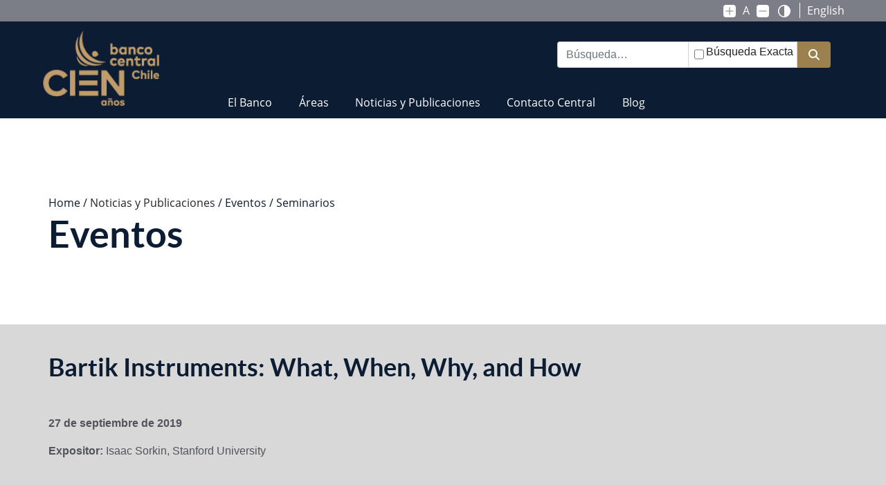

--- FILE ---
content_type: text/html;charset=UTF-8
request_url: https://www.bcentral.cl/contenido/-/detalle/bartik-instruments-what-when-why-and-how-6
body_size: 33117
content:
































	
		
			<!DOCTYPE html>
























































<html class="ltr" dir="ltr" lang="es-ES">
    <head>
        <title>Bartik Instruments: What, When, Why, and How - Banco Central de Chile</title>

        <meta content="initial-scale=1.0, width=device-width" name="viewport" />
        <meta property="og:url"           content="https://www.bcentral.cl/contenido/-/detalle/bartik-instruments-what-when-why-and-how-6" />
        <meta property="og:type"          content="website" />
        <meta property="og:title"         content="Bartik Instruments: What, When, Why, and How - Banco Central de Chile" />
        <meta property="og:description"   content="Banco Central de Chile" />
        <meta property="og:image:url"     content="https://www.bcentral.cl/o/banco-central-sp-theme/images/social_media/logo-fb.jpg" />
        <meta property="fb:app_id" 				content="2580469875387422" />

        <link data-senna-track="temporary" href="https://www.bcentral.cl/contenido/-/detalle/bartik-instruments-what-when-why-and-how-6" rel="canonical">
        <link data-senna-track="temporary" href="https://www.bcentral.cl/contenido/-/detalle/bartik-instruments-what-when-why-and-how-6" hreflang="x-default" rel="alternate">
        <link data-senna-track="temporary" href="https://www.bcentral.cl/contenido/-/detalle/bartik-instruments-what-when-why-and-how-6" hreflang="es-ES" rel="alternate">
        <link data-senna-track="temporary" href="https://www.bcentral.cl/contenido/-/detalle/bartik-instruments-what-when-why-and-how-6" hreflang="en-US" rel="alternate">

                    <script type="text/javascript">  window.addEventListener('load', function(event) { (function(w,d,s,l,i){w[l]=w[l]||[];w[l].push({'gtm.start': new Date().getTime(),event:'gtm.js'});var f=d.getElementsByTagName(s)[0], j=d.createElement(s),dl=l!='dataLayer'?'&l='+l:'';j.async=true;j.src= 'https://www.googletagmanager.com/gtm.js?id='+i+dl;f.parentNode.insertBefore(j,f); })(window,document,'script','dataLayer','GTM-NMT6FKN'); }); </script>
                































<meta content="text/html; charset=UTF-8" http-equiv="content-type" />












<script type="importmap">{"imports":{"react-dom":"/o/frontend-js-react-web/__liferay__/exports/react-dom.js","@clayui/breadcrumb":"/o/frontend-taglib-clay/__liferay__/exports/@clayui$breadcrumb.js","@clayui/form":"/o/frontend-taglib-clay/__liferay__/exports/@clayui$form.js","@clayui/popover":"/o/frontend-taglib-clay/__liferay__/exports/@clayui$popover.js","@clayui/charts":"/o/frontend-taglib-clay/__liferay__/exports/@clayui$charts.js","@clayui/shared":"/o/frontend-taglib-clay/__liferay__/exports/@clayui$shared.js","@clayui/localized-input":"/o/frontend-taglib-clay/__liferay__/exports/@clayui$localized-input.js","@clayui/modal":"/o/frontend-taglib-clay/__liferay__/exports/@clayui$modal.js","@clayui/empty-state":"/o/frontend-taglib-clay/__liferay__/exports/@clayui$empty-state.js","react":"/o/frontend-js-react-web/__liferay__/exports/react.js","@clayui/navigation-bar":"/o/frontend-taglib-clay/__liferay__/exports/@clayui$navigation-bar.js","@clayui/color-picker":"/o/frontend-taglib-clay/__liferay__/exports/@clayui$color-picker.js","@clayui/pagination":"/o/frontend-taglib-clay/__liferay__/exports/@clayui$pagination.js","@clayui/icon":"/o/frontend-taglib-clay/__liferay__/exports/@clayui$icon.js","@clayui/table":"/o/frontend-taglib-clay/__liferay__/exports/@clayui$table.js","@clayui/autocomplete":"/o/frontend-taglib-clay/__liferay__/exports/@clayui$autocomplete.js","@clayui/slider":"/o/frontend-taglib-clay/__liferay__/exports/@clayui$slider.js","@clayui/management-toolbar":"/o/frontend-taglib-clay/__liferay__/exports/@clayui$management-toolbar.js","@clayui/multi-select":"/o/frontend-taglib-clay/__liferay__/exports/@clayui$multi-select.js","@clayui/nav":"/o/frontend-taglib-clay/__liferay__/exports/@clayui$nav.js","@clayui/time-picker":"/o/frontend-taglib-clay/__liferay__/exports/@clayui$time-picker.js","@clayui/provider":"/o/frontend-taglib-clay/__liferay__/exports/@clayui$provider.js","@clayui/upper-toolbar":"/o/frontend-taglib-clay/__liferay__/exports/@clayui$upper-toolbar.js","@clayui/panel":"/o/frontend-taglib-clay/__liferay__/exports/@clayui$panel.js","@clayui/loading-indicator":"/o/frontend-taglib-clay/__liferay__/exports/@clayui$loading-indicator.js","@clayui/list":"/o/frontend-taglib-clay/__liferay__/exports/@clayui$list.js","@clayui/drop-down":"/o/frontend-taglib-clay/__liferay__/exports/@clayui$drop-down.js","@clayui/date-picker":"/o/frontend-taglib-clay/__liferay__/exports/@clayui$date-picker.js","@clayui/label":"/o/frontend-taglib-clay/__liferay__/exports/@clayui$label.js","@clayui/data-provider":"/o/frontend-taglib-clay/__liferay__/exports/@clayui$data-provider.js","@liferay/frontend-js-api/data-set":"/o/frontend-js-dependencies-web/__liferay__/exports/@liferay$js-api$data-set.js","@clayui/core":"/o/frontend-taglib-clay/__liferay__/exports/@clayui$core.js","@clayui/pagination-bar":"/o/frontend-taglib-clay/__liferay__/exports/@clayui$pagination-bar.js","@clayui/layout":"/o/frontend-taglib-clay/__liferay__/exports/@clayui$layout.js","@clayui/multi-step-nav":"/o/frontend-taglib-clay/__liferay__/exports/@clayui$multi-step-nav.js","@liferay/frontend-js-api":"/o/frontend-js-dependencies-web/__liferay__/exports/@liferay$js-api.js","@clayui/toolbar":"/o/frontend-taglib-clay/__liferay__/exports/@clayui$toolbar.js","@clayui/css":"/o/frontend-taglib-clay/__liferay__/exports/@clayui$css.js","@clayui/badge":"/o/frontend-taglib-clay/__liferay__/exports/@clayui$badge.js","@clayui/alert":"/o/frontend-taglib-clay/__liferay__/exports/@clayui$alert.js","@clayui/link":"/o/frontend-taglib-clay/__liferay__/exports/@clayui$link.js","@clayui/card":"/o/frontend-taglib-clay/__liferay__/exports/@clayui$card.js","@clayui/progress-bar":"/o/frontend-taglib-clay/__liferay__/exports/@clayui$progress-bar.js","@clayui/tooltip":"/o/frontend-taglib-clay/__liferay__/exports/@clayui$tooltip.js","@clayui/button":"/o/frontend-taglib-clay/__liferay__/exports/@clayui$button.js","@clayui/tabs":"/o/frontend-taglib-clay/__liferay__/exports/@clayui$tabs.js","@clayui/sticker":"/o/frontend-taglib-clay/__liferay__/exports/@clayui$sticker.js"},"scopes":{}}</script><script data-senna-track="temporary">var Liferay = window.Liferay || {};Liferay.Icons = Liferay.Icons || {};Liferay.Icons.controlPanelSpritemap = 'https://www.bcentral.cl/o/admin-theme/images/clay/icons.svg';Liferay.Icons.spritemap = 'https://www.bcentral.cl/o/banco-central-sp-theme/images/clay/icons.svg';</script>
<script data-senna-track="permanent" src="/combo?browserId=chrome&minifierType=js&languageId=es_ES&t=1767932875727&/o/frontend-js-jquery-web/jquery/jquery.min.js&/o/frontend-js-jquery-web/jquery/init.js&/o/frontend-js-jquery-web/jquery/ajax.js&/o/frontend-js-jquery-web/jquery/bootstrap.bundle.min.js&/o/frontend-js-jquery-web/jquery/collapsible_search.js&/o/frontend-js-jquery-web/jquery/fm.js&/o/frontend-js-jquery-web/jquery/form.js&/o/frontend-js-jquery-web/jquery/popper.min.js&/o/frontend-js-jquery-web/jquery/side_navigation.js" type="text/javascript"></script>
<script data-senna-track="permanent" src="/o/frontend-js-lodash-web/lodash/lodash.js?&mac=xGv7kRzu5bFxjcsHasZrdo3N0+I=&browserId=chrome&languageId=es_ES&minifierType=js" type="text/javascript"></script>
<script data-senna-track="permanent" src="/o/frontend-js-lodash-web/lodash/util.js?&mac=aMeiJBQopmV/0rB50XuLvbQoTvs=&browserId=chrome&languageId=es_ES&minifierType=js" type="text/javascript"></script>
<link data-senna-track="permanent" href="/o/frontend-theme-font-awesome-web/css/main.css?&mac=KWb8CY3oOhD728SI0G+NfXJbH/E=&browserId=chrome&languageId=es_ES&minifierType=css&themeId=bancocentralsp_WAR_bancocentralsptheme" rel="stylesheet" type="text/css" />
<link data-senna-track="temporary" href="https://www.bcentral.cl/contenido/-/detalle/bartik-instruments-what-when-why-and-how-6" rel="canonical" />
<link data-senna-track="temporary" href="https://www.bcentral.cl/contenido/-/detalle/bartik-instruments-what-when-why-and-how-6" hreflang="es-ES" rel="alternate" />
<link data-senna-track="temporary" href="https://www.bcentral.cl/en/content/-/detalle/bartik-instruments-what-when-why-and-how-6" hreflang="en-US" rel="alternate" />
<link data-senna-track="temporary" href="https://www.bcentral.cl/contenido/-/detalle/bartik-instruments-what-when-why-and-how-6" hreflang="x-default" rel="alternate" />

<meta property="og:locale" content="es_ES">
<meta property="og:locale:alternate" content="es_ES">
<meta property="og:locale:alternate" content="en_US">
<meta property="og:site_name" content="Banco Central de Chile">
<meta property="og:title" content="Bartik Instruments: What, When, Why, and How - Banco Central de Chile">
<meta property="og:type" content="website">
<meta property="og:url" content="https://www.bcentral.cl/contenido/-/detalle/bartik-instruments-what-when-why-and-how-6">


<link href="https://www.bcentral.cl/o/banco-central-sp-theme/images/favicon.ico" rel="apple-touch-icon" />
<link href="https://www.bcentral.cl/o/banco-central-sp-theme/images/favicon.ico" rel="icon" />



<link class="lfr-css-file" data-senna-track="temporary" href="https://www.bcentral.cl/o/banco-central-sp-theme/css/clay.css?browserId=chrome&amp;themeId=bancocentralsp_WAR_bancocentralsptheme&amp;minifierType=css&amp;languageId=es_ES&amp;t=1766187834000" id="liferayAUICSS" rel="stylesheet" type="text/css" />









	<link href="/combo?browserId=chrome&amp;minifierType=css&amp;themeId=bancocentralsp_WAR_bancocentralsptheme&amp;languageId=es_ES&amp;com_liferay_cookies_banner_web_portlet_CookiesBannerPortlet:%2Fo%2Fcookies-banner-web%2Fcookies_banner%2Fcss%2Fmain.css&amp;com_liferay_dynamic_data_mapping_form_web_portlet_DDMFormPortlet_INSTANCE_portlet_com_liferay_dynamic_data_mapping_form_web_portlet_DDMFormPortlet_INSTANCE_1547808:%2Fo%2Fdynamic-data-mapping-form-web%2Fadmin%2Fcss%2Fmain.css&amp;com_liferay_journal_content_web_portlet_JournalContentPortlet_INSTANCE_cualquiercosa:%2Fo%2Fjournal-content-web%2Fcss%2Fmain.css&amp;com_liferay_portal_search_web_search_bar_portlet_SearchBarPortlet:%2Fo%2Fportal-search-web%2Fcss%2Fmain.css&amp;com_liferay_product_navigation_product_menu_web_portlet_ProductMenuPortlet:%2Fo%2Fproduct-navigation-product-menu-web%2Fcss%2Fmain.css&amp;com_liferay_product_navigation_user_personal_bar_web_portlet_ProductNavigationUserPersonalBarPortlet:%2Fo%2Fcom.liferay.product.navigation.user.personal.bar.web%2Fcss%2Fmain.css&amp;com_liferay_site_navigation_menu_web_portlet_SiteNavigationMenuPortlet:%2Fo%2Fsite-navigation-menu-web%2Fcss%2Fmain.css&amp;t=1766187834000" rel="stylesheet" type="text/css"
 data-senna-track="temporary" id="7f67f81a" />








<script data-senna-track="temporary" type="text/javascript">
	// <![CDATA[
		var Liferay = Liferay || {};

		Liferay.Browser = {
			acceptsGzip: function() {
				return true;
			},

			

			getMajorVersion: function() {
				return 131.0;
			},

			getRevision: function() {
				return '537.36';
			},
			getVersion: function() {
				return '131.0';
			},

			

			isAir: function() {
				return false;
			},
			isChrome: function() {
				return true;
			},
			isEdge: function() {
				return false;
			},
			isFirefox: function() {
				return false;
			},
			isGecko: function() {
				return true;
			},
			isIe: function() {
				return false;
			},
			isIphone: function() {
				return false;
			},
			isLinux: function() {
				return false;
			},
			isMac: function() {
				return true;
			},
			isMobile: function() {
				return false;
			},
			isMozilla: function() {
				return false;
			},
			isOpera: function() {
				return false;
			},
			isRtf: function() {
				return true;
			},
			isSafari: function() {
				return true;
			},
			isSun: function() {
				return false;
			},
			isWebKit: function() {
				return true;
			},
			isWindows: function() {
				return false;
			}
		};

		Liferay.Data = Liferay.Data || {};

		Liferay.Data.ICONS_INLINE_SVG = true;

		Liferay.Data.NAV_SELECTOR = '#navigation';

		Liferay.Data.NAV_SELECTOR_MOBILE = '#navigationCollapse';

		Liferay.Data.isCustomizationView = function() {
			return false;
		};

		Liferay.Data.notices = [
			
		];

		(function () {
			var available = {};

			var direction = {};

			

				available['es_ES'] = 'español\x20\x28España\x29';
				direction['es_ES'] = 'ltr';

			

				available['en_US'] = 'inglés\x20\x28Estados\x20Unidos\x29';
				direction['en_US'] = 'ltr';

			

			Liferay.Language = {
				available,
				direction,
				get: function(key) {
					return key;
				}
			};
		})();

		var featureFlags = {"LPS-170122":false,"LPS-190890":false,"COMMERCE-9410":false,"LPS-172903":false,"LPS-178642":false,"LPS-187284":false,"LRAC-10632":false,"LPS-114786":false,"COMMERCE-8087":false,"LRAC-10757":false,"LPS-180090":false,"LPS-170809":false,"LPS-178052":false,"LPS-188645":false,"LPS-182184":false,"LPS-157670":false,"COMMERCE-11026":false,"LPS-180328":false,"COMMERCE-11028":false,"LPS-169923":false,"LPS-171364":false,"COMMERCE-11181":false,"LPS-153714":false,"COMMERCE-10890":false,"LPS-170670":false,"LPS-169981":false,"LPS-177664":false,"LPS-177027":false,"LPS-177668":false,"LPS-172416":false,"LPS-172017":false,"LPS-163118":false,"LPS-135430":false,"LPS-134060":false,"LPS-164563":false,"LPS-122920":false,"LPS-173135":false,"LPS-167253":false,"LPS-169992":false,"LPS-175915":false,"LPS-183498":false,"LPS-179483":false,"LPS-166479":false,"LPS-165346":false,"LPS-144527":false,"COMMERCE-8949":false,"LPS-149256":false,"LPS-165482":false,"LPS-174939":false,"LPS-174816":false,"LPS-186360":false,"LPS-153332":false,"LPS-179669":false,"LPS-174417":false,"LPS-183882":false,"LPS-155284":false,"LPS-186558":false,"LPS-176083":false,"LPS-158675":false,"LPS-184413":false,"LPS-184016":false,"LPS-180292":false,"LPS-159643":false,"LPS-161033":false,"LPS-164948":false,"LPS-184255":false,"LPS-129412":false,"LPS-183727":false,"LPS-166126":false,"LPS-182512":false,"LPS-187846":false,"LPS-186757":false};

		Liferay.FeatureFlags = Object.keys(featureFlags).reduce(
			(acc, key) => ({
				...acc, [key]: featureFlags[key] === 'true' || featureFlags[key] === true
			}), {}
		);

		Liferay.PortletKeys = {
			DOCUMENT_LIBRARY: 'com_liferay_document_library_web_portlet_DLPortlet',
			DYNAMIC_DATA_MAPPING: 'com_liferay_dynamic_data_mapping_web_portlet_DDMPortlet',
			ITEM_SELECTOR: 'com_liferay_item_selector_web_portlet_ItemSelectorPortlet'
		};

		Liferay.PropsValues = {
			JAVASCRIPT_SINGLE_PAGE_APPLICATION_TIMEOUT: 0,
			UPLOAD_SERVLET_REQUEST_IMPL_MAX_SIZE: 3000576000
		};

		Liferay.ThemeDisplay = {

			

			
				getLayoutId: function() {
					return '269';
				},

				

				getLayoutRelativeControlPanelURL: function() {
					return '/group/banco-central/~/control_panel/manage?p_p_id=BcentralSiidUrlAmigableEs';
				},

				getLayoutRelativeURL: function() {
					return '/contenido';
				},
				getLayoutURL: function() {
					return 'https://www.bcentral.cl/contenido';
				},
				getParentLayoutId: function() {
					return '0';
				},
				isControlPanel: function() {
					return false;
				},
				isPrivateLayout: function() {
					return 'false';
				},
				isVirtualLayout: function() {
					return false;
				},
			

			getBCP47LanguageId: function() {
				return 'es-ES';
			},
			getCanonicalURL: function() {

				

				return 'https\x3a\x2f\x2fwww\x2ebcentral\x2ecl\x2fcontenido\x2f-\x2fdetalle\x2fbartik-instruments-what-when-why-and-how-6';
			},
			getCDNBaseURL: function() {
				return 'https://www.bcentral.cl';
			},
			getCDNDynamicResourcesHost: function() {
				return '';
			},
			getCDNHost: function() {
				return '';
			},
			getCompanyGroupId: function() {
				return '33537';
			},
			getCompanyId: function() {
				return '33501';
			},
			getDefaultLanguageId: function() {
				return 'es_ES';
			},
			getDoAsUserIdEncoded: function() {
				return '';
			},
			getLanguageId: function() {
				return 'es_ES';
			},
			getParentGroupId: function() {
				return '33528';
			},
			getPathContext: function() {
				return '';
			},
			getPathImage: function() {
				return '/image';
			},
			getPathJavaScript: function() {
				return '/o/frontend-js-web';
			},
			getPathMain: function() {
				return '/c';
			},
			getPathThemeImages: function() {
				return 'https://www.bcentral.cl/o/banco-central-sp-theme/images';
			},
			getPathThemeRoot: function() {
				return '/o/banco-central-sp-theme';
			},
			getPlid: function() {
				return '1652987';
			},
			getPortalURL: function() {
				return 'https://www.bcentral.cl';
			},
			getRealUserId: function() {
				return '33505';
			},
			getRemoteAddr: function() {
				return '45.223.9.221';
			},
			getRemoteHost: function() {
				return '45.223.9.221';
			},
			getScopeGroupId: function() {
				return '33528';
			},
			getScopeGroupIdOrLiveGroupId: function() {
				return '33528';
			},
			getSessionId: function() {
				return '';
			},
			getSiteAdminURL: function() {
				return 'https://www.bcentral.cl/group/banco-central/~/control_panel/manage?p_p_lifecycle=0&p_p_state=maximized&p_p_mode=view';
			},
			getSiteGroupId: function() {
				return '33528';
			},
			getURLControlPanel: function() {
				return '/group/control_panel?refererPlid=1652987';
			},
			getURLHome: function() {
				return 'https\x3a\x2f\x2fwww\x2ebcentral\x2ecl\x2fweb\x2fbanco-central';
			},
			getUserEmailAddress: function() {
				return '';
			},
			getUserId: function() {
				return '33505';
			},
			getUserName: function() {
				return '';
			},
			isAddSessionIdToURL: function() {
				return false;
			},
			isImpersonated: function() {
				return false;
			},
			isSignedIn: function() {
				return false;
			},

			isStagedPortlet: function() {
				
					
						return true;
					
					
			},

			isStateExclusive: function() {
				return false;
			},
			isStateMaximized: function() {
				return false;
			},
			isStatePopUp: function() {
				return false;
			}
		};

		var themeDisplay = Liferay.ThemeDisplay;

		Liferay.AUI = {

			

			getCombine: function() {
				return true;
			},
			getComboPath: function() {
				return '/combo/?browserId=chrome&minifierType=&languageId=es_ES&t=1766187779048&';
			},
			getDateFormat: function() {
				return '%d/%m/%Y';
			},
			getEditorCKEditorPath: function() {
				return '/o/frontend-editor-ckeditor-web';
			},
			getFilter: function() {
				var filter = 'raw';

				
					
						filter = 'min';
					
					

				return filter;
			},
			getFilterConfig: function() {
				var instance = this;

				var filterConfig = null;

				if (!instance.getCombine()) {
					filterConfig = {
						replaceStr: '.js' + instance.getStaticResourceURLParams(),
						searchExp: '\\.js$'
					};
				}

				return filterConfig;
			},
			getJavaScriptRootPath: function() {
				return '/o/frontend-js-web';
			},
			getPortletRootPath: function() {
				return '/html/portlet';
			},
			getStaticResourceURLParams: function() {
				return '?browserId=chrome&minifierType=&languageId=es_ES&t=1766187779048';
			}
		};

		Liferay.authToken = 'VIM0B2du';

		

		Liferay.currentURL = '\x2fcontenido\x2f-\x2fdetalle\x2fbartik-instruments-what-when-why-and-how-6';
		Liferay.currentURLEncoded = '\x252Fcontenido\x252F-\x252Fdetalle\x252Fbartik-instruments-what-when-why-and-how-6';
	// ]]>
</script>

<script data-senna-track="temporary" type="text/javascript">window.__CONFIG__= {basePath: '',combine: true, defaultURLParams: null, explainResolutions: false, exposeGlobal: false, logLevel: 'warn', moduleType: 'module', namespace:'Liferay', reportMismatchedAnonymousModules: 'warn', resolvePath: '/o/js_resolve_modules/2e82a6d3-f333-4890-920b-e8d3877db651', url: '/combo/?browserId=chrome&minifierType=js&languageId=es_ES&t=1766187779048&', waitTimeout: 15000};</script><script data-senna-track="permanent" src="/o/frontend-js-loader-modules-extender/loader.js?&mac=kuyYLzgmJRuntKLenfFpZdHstco=&browserId=chrome&languageId=es_ES&minifierType=js" type="text/javascript"></script><script data-senna-track="permanent" src="/combo?browserId=chrome&minifierType=js&languageId=es_ES&t=1766187779048&/o/frontend-js-aui-web/aui/aui/aui-min.js&/o/frontend-js-aui-web/liferay/modules.js&/o/frontend-js-aui-web/liferay/aui_sandbox.js&/o/frontend-js-aui-web/aui/attribute-base/attribute-base-min.js&/o/frontend-js-aui-web/aui/attribute-complex/attribute-complex-min.js&/o/frontend-js-aui-web/aui/attribute-core/attribute-core-min.js&/o/frontend-js-aui-web/aui/attribute-observable/attribute-observable-min.js&/o/frontend-js-aui-web/aui/attribute-extras/attribute-extras-min.js&/o/frontend-js-aui-web/aui/event-custom-base/event-custom-base-min.js&/o/frontend-js-aui-web/aui/event-custom-complex/event-custom-complex-min.js&/o/frontend-js-aui-web/aui/oop/oop-min.js&/o/frontend-js-aui-web/aui/aui-base-lang/aui-base-lang-min.js&/o/frontend-js-aui-web/liferay/dependency.js&/o/frontend-js-aui-web/liferay/util.js&/o/frontend-js-aui-web/aui/aui-base-html5-shiv/aui-base-html5-shiv-min.js&/o/frontend-js-aui-web/aui/arraylist-add/arraylist-add-min.js&/o/frontend-js-aui-web/aui/arraylist-filter/arraylist-filter-min.js&/o/frontend-js-aui-web/aui/arraylist/arraylist-min.js&/o/frontend-js-aui-web/aui/array-extras/array-extras-min.js&/o/frontend-js-aui-web/aui/array-invoke/array-invoke-min.js&/o/frontend-js-aui-web/aui/base-base/base-base-min.js&/o/frontend-js-aui-web/aui/base-pluginhost/base-pluginhost-min.js&/o/frontend-js-aui-web/aui/classnamemanager/classnamemanager-min.js&/o/frontend-js-aui-web/aui/datatype-xml-format/datatype-xml-format-min.js&/o/frontend-js-aui-web/aui/datatype-xml-parse/datatype-xml-parse-min.js&/o/frontend-js-aui-web/aui/dom-base/dom-base-min.js&/o/frontend-js-aui-web/aui/dom-core/dom-core-min.js&/o/frontend-js-aui-web/aui/dom-screen/dom-screen-min.js&/o/frontend-js-aui-web/aui/dom-style/dom-style-min.js&/o/frontend-js-aui-web/aui/event-base/event-base-min.js&/o/frontend-js-aui-web/aui/event-delegate/event-delegate-min.js&/o/frontend-js-aui-web/aui/event-focus/event-focus-min.js" type="text/javascript"></script>
<script data-senna-track="permanent" src="/combo?browserId=chrome&minifierType=js&languageId=es_ES&t=1766187779048&/o/frontend-js-aui-web/aui/event-hover/event-hover-min.js&/o/frontend-js-aui-web/aui/event-key/event-key-min.js&/o/frontend-js-aui-web/aui/event-mouseenter/event-mouseenter-min.js&/o/frontend-js-aui-web/aui/event-mousewheel/event-mousewheel-min.js&/o/frontend-js-aui-web/aui/event-outside/event-outside-min.js&/o/frontend-js-aui-web/aui/event-resize/event-resize-min.js&/o/frontend-js-aui-web/aui/event-simulate/event-simulate-min.js&/o/frontend-js-aui-web/aui/event-synthetic/event-synthetic-min.js&/o/frontend-js-aui-web/aui/intl/intl-min.js&/o/frontend-js-aui-web/aui/io-base/io-base-min.js&/o/frontend-js-aui-web/aui/io-form/io-form-min.js&/o/frontend-js-aui-web/aui/io-queue/io-queue-min.js&/o/frontend-js-aui-web/aui/io-upload-iframe/io-upload-iframe-min.js&/o/frontend-js-aui-web/aui/io-xdr/io-xdr-min.js&/o/frontend-js-aui-web/aui/json-parse/json-parse-min.js&/o/frontend-js-aui-web/aui/json-stringify/json-stringify-min.js&/o/frontend-js-aui-web/aui/node-base/node-base-min.js&/o/frontend-js-aui-web/aui/node-core/node-core-min.js&/o/frontend-js-aui-web/aui/node-event-delegate/node-event-delegate-min.js&/o/frontend-js-aui-web/aui/node-event-simulate/node-event-simulate-min.js&/o/frontend-js-aui-web/aui/node-focusmanager/node-focusmanager-min.js&/o/frontend-js-aui-web/aui/node-pluginhost/node-pluginhost-min.js&/o/frontend-js-aui-web/aui/node-screen/node-screen-min.js&/o/frontend-js-aui-web/aui/node-style/node-style-min.js&/o/frontend-js-aui-web/aui/plugin/plugin-min.js&/o/frontend-js-aui-web/aui/pluginhost-base/pluginhost-base-min.js&/o/frontend-js-aui-web/aui/pluginhost-config/pluginhost-config-min.js&/o/frontend-js-aui-web/aui/querystring-stringify-simple/querystring-stringify-simple-min.js&/o/frontend-js-aui-web/aui/queue-promote/queue-promote-min.js&/o/frontend-js-aui-web/aui/selector-css2/selector-css2-min.js&/o/frontend-js-aui-web/aui/selector-css3/selector-css3-min.js" type="text/javascript"></script>
<script data-senna-track="permanent" src="/combo?browserId=chrome&minifierType=js&languageId=es_ES&t=1766187779048&/o/frontend-js-aui-web/aui/selector-native/selector-native-min.js&/o/frontend-js-aui-web/aui/selector/selector-min.js&/o/frontend-js-aui-web/aui/widget-base/widget-base-min.js&/o/frontend-js-aui-web/aui/widget-htmlparser/widget-htmlparser-min.js&/o/frontend-js-aui-web/aui/widget-skin/widget-skin-min.js&/o/frontend-js-aui-web/aui/widget-uievents/widget-uievents-min.js&/o/frontend-js-aui-web/aui/yui-throttle/yui-throttle-min.js&/o/frontend-js-aui-web/aui/aui-base-core/aui-base-core-min.js&/o/frontend-js-aui-web/aui/aui-classnamemanager/aui-classnamemanager-min.js&/o/frontend-js-aui-web/aui/aui-component/aui-component-min.js&/o/frontend-js-aui-web/aui/aui-debounce/aui-debounce-min.js&/o/frontend-js-aui-web/aui/aui-delayed-task-deprecated/aui-delayed-task-deprecated-min.js&/o/frontend-js-aui-web/aui/aui-event-base/aui-event-base-min.js&/o/frontend-js-aui-web/aui/aui-event-input/aui-event-input-min.js&/o/frontend-js-aui-web/aui/aui-form-validator/aui-form-validator-min.js&/o/frontend-js-aui-web/aui/aui-node-base/aui-node-base-min.js&/o/frontend-js-aui-web/aui/aui-node-html5/aui-node-html5-min.js&/o/frontend-js-aui-web/aui/aui-selector/aui-selector-min.js&/o/frontend-js-aui-web/aui/aui-timer/aui-timer-min.js&/o/frontend-js-aui-web/liferay/browser_selectors.js&/o/frontend-js-aui-web/liferay/form.js&/o/frontend-js-aui-web/liferay/form_placeholders.js&/o/frontend-js-aui-web/liferay/icon.js&/o/frontend-js-aui-web/liferay/menu.js&/o/frontend-js-aui-web/liferay/notice.js&/o/frontend-js-aui-web/aui/async-queue/async-queue-min.js&/o/frontend-js-aui-web/aui/base-build/base-build-min.js&/o/frontend-js-aui-web/aui/cookie/cookie-min.js&/o/frontend-js-aui-web/aui/event-touch/event-touch-min.js&/o/frontend-js-aui-web/aui/overlay/overlay-min.js&/o/frontend-js-aui-web/aui/querystring-stringify/querystring-stringify-min.js&/o/frontend-js-aui-web/aui/widget-child/widget-child-min.js" type="text/javascript"></script>
<script data-senna-track="permanent" src="/combo?browserId=chrome&minifierType=js&languageId=es_ES&t=1766187779048&/o/frontend-js-aui-web/aui/widget-position-align/widget-position-align-min.js&/o/frontend-js-aui-web/aui/widget-position-constrain/widget-position-constrain-min.js&/o/frontend-js-aui-web/aui/widget-position/widget-position-min.js&/o/frontend-js-aui-web/aui/widget-stack/widget-stack-min.js&/o/frontend-js-aui-web/aui/widget-stdmod/widget-stdmod-min.js&/o/frontend-js-aui-web/aui/aui-aria/aui-aria-min.js&/o/frontend-js-aui-web/aui/aui-io-plugin-deprecated/aui-io-plugin-deprecated-min.js&/o/frontend-js-aui-web/aui/aui-io-request/aui-io-request-min.js&/o/frontend-js-aui-web/aui/aui-loading-mask-deprecated/aui-loading-mask-deprecated-min.js&/o/frontend-js-aui-web/aui/aui-overlay-base-deprecated/aui-overlay-base-deprecated-min.js&/o/frontend-js-aui-web/aui/aui-overlay-context-deprecated/aui-overlay-context-deprecated-min.js&/o/frontend-js-aui-web/aui/aui-overlay-manager-deprecated/aui-overlay-manager-deprecated-min.js&/o/frontend-js-aui-web/aui/aui-overlay-mask-deprecated/aui-overlay-mask-deprecated-min.js&/o/frontend-js-aui-web/aui/aui-parse-content/aui-parse-content-min.js&/o/frontend-js-aui-web/liferay/session.js&/o/frontend-js-aui-web/liferay/deprecated.js&/o/oauth2-provider-web/js/liferay.js&/o/frontend-js-web/liferay/dom_task_runner.js&/o/frontend-js-web/liferay/events.js&/o/frontend-js-web/liferay/lazy_load.js&/o/frontend-js-web/liferay/liferay.js&/o/frontend-js-web/liferay/global.bundle.js&/o/frontend-js-web/liferay/portlet.js&/o/frontend-js-web/liferay/workflow.js" type="text/javascript"></script>
<script data-senna-track="temporary" src="https://www.bcentral.cl/documents/d/banco-central/banco-central-search-validator" type="text/javascript"></script><script data-senna-track="temporary" type="text/javascript">window.Liferay = Liferay || {}; window.Liferay.OAuth2 = {getAuthorizeURL: function() {return 'https://www.bcentral.cl/o/oauth2/authorize';}, getBuiltInRedirectURL: function() {return 'https://www.bcentral.cl/o/oauth2/redirect';}, getIntrospectURL: function() { return 'https://www.bcentral.cl/o/oauth2/introspect';}, getTokenURL: function() {return 'https://www.bcentral.cl/o/oauth2/token';}, getUserAgentApplication: function(externalReferenceCode) {return Liferay.OAuth2._userAgentApplications[externalReferenceCode];}, _userAgentApplications: {}}</script><script data-senna-track="temporary" type="text/javascript">try {var MODULE_MAIN='staging-processes-web@5.0.48/index';var MODULE_PATH='/o/staging-processes-web';AUI().applyConfig({groups:{stagingprocessesweb:{base:MODULE_PATH+"/",combine:Liferay.AUI.getCombine(),filter:Liferay.AUI.getFilterConfig(),modules:{"liferay-staging-processes-export-import":{path:"js/main.js",requires:["aui-datatype","aui-dialog-iframe-deprecated","aui-modal","aui-parse-content","aui-toggler","liferay-portlet-base","liferay-util-window"]}},root:MODULE_PATH+"/"}}});
} catch(error) {console.error(error);}try {var MODULE_MAIN='staging-taglib@7.0.44/index';var MODULE_PATH='/o/staging-taglib';AUI().applyConfig({groups:{stagingTaglib:{base:MODULE_PATH+"/",combine:Liferay.AUI.getCombine(),filter:Liferay.AUI.getFilterConfig(),modules:{"liferay-export-import-management-bar-button":{path:"export_import_entity_management_bar_button/js/main.js",requires:["aui-component","liferay-search-container","liferay-search-container-select"]}},root:MODULE_PATH+"/"}}});
} catch(error) {console.error(error);}try {var MODULE_MAIN='product-navigation-taglib@6.0.51/index';var MODULE_PATH='/o/product-navigation-taglib';AUI().applyConfig({groups:{controlmenu:{base:MODULE_PATH+"/",combine:Liferay.AUI.getCombine(),filter:Liferay.AUI.getFilterConfig(),modules:{"liferay-product-navigation-control-menu":{path:"control_menu/js/product_navigation_control_menu.js",requires:["aui-node","event-touch"]}},root:MODULE_PATH+"/"}}});
} catch(error) {console.error(error);}try {var MODULE_MAIN='journal-web@5.0.147/index';var MODULE_PATH='/o/journal-web';AUI().applyConfig({groups:{journal:{base:MODULE_PATH+"/js/",combine:Liferay.AUI.getCombine(),filter:Liferay.AUI.getFilterConfig(),modules:{"liferay-journal-navigation":{path:"navigation.js",requires:["aui-component","liferay-portlet-base","liferay-search-container"]},"liferay-portlet-journal":{path:"main.js",requires:["aui-base","aui-dialog-iframe-deprecated","liferay-portlet-base","liferay-util-window"]}},root:MODULE_PATH+"/js/"}}});
} catch(error) {console.error(error);}try {var MODULE_MAIN='exportimport-web@5.0.74/index';var MODULE_PATH='/o/exportimport-web';AUI().applyConfig({groups:{exportimportweb:{base:MODULE_PATH+"/",combine:Liferay.AUI.getCombine(),filter:Liferay.AUI.getFilterConfig(),modules:{"liferay-export-import-export-import":{path:"js/main.js",requires:["aui-datatype","aui-dialog-iframe-deprecated","aui-modal","aui-parse-content","aui-toggler","liferay-portlet-base","liferay-util-window"]}},root:MODULE_PATH+"/"}}});
} catch(error) {console.error(error);}try {var MODULE_MAIN='portal-search-web@6.0.111/index';var MODULE_PATH='/o/portal-search-web';AUI().applyConfig({groups:{search:{base:MODULE_PATH+"/js/",combine:Liferay.AUI.getCombine(),filter:Liferay.AUI.getFilterConfig(),modules:{"liferay-search-bar":{path:"search_bar.js",requires:[]},"liferay-search-custom-filter":{path:"custom_filter.js",requires:[]},"liferay-search-facet-util":{path:"facet_util.js",requires:[]},"liferay-search-modified-facet":{path:"modified_facet.js",requires:["aui-form-validator","liferay-search-facet-util"]},"liferay-search-modified-facet-configuration":{path:"modified_facet_configuration.js",requires:["aui-node"]},"liferay-search-sort-configuration":{path:"sort_configuration.js",requires:["aui-node"]},"liferay-search-sort-util":{path:"sort_util.js",requires:[]}},root:MODULE_PATH+"/js/"}}});
} catch(error) {console.error(error);}try {var MODULE_MAIN='@liferay/frontend-taglib@12.3.3/index';var MODULE_PATH='/o/frontend-taglib';AUI().applyConfig({groups:{"frontend-taglib":{base:MODULE_PATH+"/",combine:Liferay.AUI.getCombine(),filter:Liferay.AUI.getFilterConfig(),modules:{"liferay-management-bar":{path:"management_bar/js/management_bar.js",requires:["aui-component","liferay-portlet-base"]},"liferay-sidebar-panel":{path:"sidebar_panel/js/sidebar_panel.js",requires:["aui-base","aui-debounce","aui-parse-content","liferay-portlet-base"]}},root:MODULE_PATH+"/"}}});
} catch(error) {console.error(error);}try {var MODULE_MAIN='@liferay/frontend-js-state-web@1.0.17/index';var MODULE_PATH='/o/frontend-js-state-web';AUI().applyConfig({groups:{state:{mainModule:MODULE_MAIN}}});
} catch(error) {console.error(error);}try {var MODULE_MAIN='@liferay/frontend-js-react-web@5.0.30/index';var MODULE_PATH='/o/frontend-js-react-web';AUI().applyConfig({groups:{react:{mainModule:MODULE_MAIN}}});
} catch(error) {console.error(error);}try {var MODULE_MAIN='frontend-js-components-web@2.0.51/index';var MODULE_PATH='/o/frontend-js-components-web';AUI().applyConfig({groups:{components:{mainModule:MODULE_MAIN}}});
} catch(error) {console.error(error);}try {var MODULE_MAIN='frontend-editor-alloyeditor-web@5.0.40/index';var MODULE_PATH='/o/frontend-editor-alloyeditor-web';AUI().applyConfig({groups:{alloyeditor:{base:MODULE_PATH+"/js/",combine:Liferay.AUI.getCombine(),filter:Liferay.AUI.getFilterConfig(),modules:{"liferay-alloy-editor":{path:"alloyeditor.js",requires:["aui-component","liferay-portlet-base","timers"]},"liferay-alloy-editor-source":{path:"alloyeditor_source.js",requires:["aui-debounce","liferay-fullscreen-source-editor","liferay-source-editor","plugin"]}},root:MODULE_PATH+"/js/"}}});
} catch(error) {console.error(error);}try {var MODULE_MAIN='contacts-web@5.0.51/index';var MODULE_PATH='/o/contacts-web';AUI().applyConfig({groups:{contactscenter:{base:MODULE_PATH+"/js/",combine:Liferay.AUI.getCombine(),filter:Liferay.AUI.getFilterConfig(),modules:{"liferay-contacts-center":{path:"main.js",requires:["aui-io-plugin-deprecated","aui-toolbar","autocomplete-base","datasource-io","json-parse","liferay-portlet-base","liferay-util-window"]}},root:MODULE_PATH+"/js/"}}});
} catch(error) {console.error(error);}try {var MODULE_MAIN='portal-workflow-task-web@5.0.60/index';var MODULE_PATH='/o/portal-workflow-task-web';AUI().applyConfig({groups:{workflowtasks:{base:MODULE_PATH+"/js/",combine:Liferay.AUI.getCombine(),filter:Liferay.AUI.getFilterConfig(),modules:{"liferay-workflow-tasks":{path:"main.js",requires:["liferay-util-window"]}},root:MODULE_PATH+"/js/"}}});
} catch(error) {console.error(error);}try {var MODULE_MAIN='portal-workflow-kaleo-designer-web@5.0.113/index';var MODULE_PATH='/o/portal-workflow-kaleo-designer-web';AUI().applyConfig({groups:{"kaleo-designer":{base:MODULE_PATH+"/designer/js/legacy/",combine:Liferay.AUI.getCombine(),filter:Liferay.AUI.getFilterConfig(),modules:{"liferay-kaleo-designer-autocomplete-util":{path:"autocomplete_util.js",requires:["autocomplete","autocomplete-highlighters"]},"liferay-kaleo-designer-definition-diagram-controller":{path:"definition_diagram_controller.js",requires:["liferay-kaleo-designer-field-normalizer","liferay-kaleo-designer-utils"]},"liferay-kaleo-designer-dialogs":{path:"dialogs.js",requires:["liferay-util-window"]},"liferay-kaleo-designer-editors":{path:"editors.js",requires:["aui-ace-editor","aui-ace-editor-mode-xml","aui-base","aui-datatype","aui-node","liferay-kaleo-designer-autocomplete-util","liferay-kaleo-designer-utils"]},"liferay-kaleo-designer-field-normalizer":{path:"field_normalizer.js",requires:["liferay-kaleo-designer-remote-services"]},"liferay-kaleo-designer-nodes":{path:"nodes.js",requires:["aui-datatable","aui-datatype","aui-diagram-builder","liferay-kaleo-designer-editors","liferay-kaleo-designer-utils"]},"liferay-kaleo-designer-remote-services":{path:"remote_services.js",requires:["aui-io","liferay-portlet-url"]},"liferay-kaleo-designer-templates":{path:"templates.js",requires:["aui-tpl-snippets-deprecated"]},"liferay-kaleo-designer-utils":{path:"utils.js",requires:[]},"liferay-kaleo-designer-xml-definition":{path:"xml_definition.js",requires:["aui-base","aui-component","dataschema-xml","datatype-xml"]},"liferay-kaleo-designer-xml-definition-serializer":{path:"xml_definition_serializer.js",requires:["escape","liferay-kaleo-designer-xml-util"]},"liferay-kaleo-designer-xml-util":{path:"xml_util.js",requires:["aui-base"]},"liferay-portlet-kaleo-designer":{path:"main.js",requires:["aui-ace-editor","aui-ace-editor-mode-xml","aui-tpl-snippets-deprecated","dataschema-xml","datasource","datatype-xml","event-valuechange","io-form","liferay-kaleo-designer-autocomplete-util","liferay-kaleo-designer-editors","liferay-kaleo-designer-nodes","liferay-kaleo-designer-remote-services","liferay-kaleo-designer-utils","liferay-kaleo-designer-xml-util","liferay-util-window"]}},root:MODULE_PATH+"/designer/js/legacy/"}}});
} catch(error) {console.error(error);}try {var MODULE_MAIN='dynamic-data-mapping-web@5.0.90/index';var MODULE_PATH='/o/dynamic-data-mapping-web';!function(){const a=Liferay.AUI;AUI().applyConfig({groups:{ddm:{base:MODULE_PATH+"/js/",combine:Liferay.AUI.getCombine(),filter:a.getFilterConfig(),modules:{"liferay-ddm-form":{path:"ddm_form.js",requires:["aui-base","aui-datatable","aui-datatype","aui-image-viewer","aui-parse-content","aui-set","aui-sortable-list","json","liferay-form","liferay-map-base","liferay-translation-manager","liferay-util-window"]},"liferay-portlet-dynamic-data-mapping":{condition:{trigger:"liferay-document-library"},path:"main.js",requires:["arraysort","aui-form-builder-deprecated","aui-form-validator","aui-map","aui-text-unicode","json","liferay-menu","liferay-translation-manager","liferay-util-window","text"]},"liferay-portlet-dynamic-data-mapping-custom-fields":{condition:{trigger:"liferay-document-library"},path:"custom_fields.js",requires:["liferay-portlet-dynamic-data-mapping"]}},root:MODULE_PATH+"/js/"}}})}();
} catch(error) {console.error(error);}try {var MODULE_MAIN='calendar-web@5.0.77/index';var MODULE_PATH='/o/calendar-web';AUI().applyConfig({groups:{calendar:{base:MODULE_PATH+"/js/",combine:Liferay.AUI.getCombine(),filter:Liferay.AUI.getFilterConfig(),modules:{"liferay-calendar-a11y":{path:"calendar_a11y.js",requires:["calendar"]},"liferay-calendar-container":{path:"calendar_container.js",requires:["aui-alert","aui-base","aui-component","liferay-portlet-base"]},"liferay-calendar-date-picker-sanitizer":{path:"date_picker_sanitizer.js",requires:["aui-base"]},"liferay-calendar-interval-selector":{path:"interval_selector.js",requires:["aui-base","liferay-portlet-base"]},"liferay-calendar-interval-selector-scheduler-event-link":{path:"interval_selector_scheduler_event_link.js",requires:["aui-base","liferay-portlet-base"]},"liferay-calendar-list":{path:"calendar_list.js",requires:["aui-template-deprecated","liferay-scheduler"]},"liferay-calendar-message-util":{path:"message_util.js",requires:["liferay-util-window"]},"liferay-calendar-recurrence-converter":{path:"recurrence_converter.js",requires:[]},"liferay-calendar-recurrence-dialog":{path:"recurrence.js",requires:["aui-base","liferay-calendar-recurrence-util"]},"liferay-calendar-recurrence-util":{path:"recurrence_util.js",requires:["aui-base","liferay-util-window"]},"liferay-calendar-reminders":{path:"calendar_reminders.js",requires:["aui-base"]},"liferay-calendar-remote-services":{path:"remote_services.js",requires:["aui-base","aui-component","liferay-calendar-util","liferay-portlet-base"]},"liferay-calendar-session-listener":{path:"session_listener.js",requires:["aui-base","liferay-scheduler"]},"liferay-calendar-simple-color-picker":{path:"simple_color_picker.js",requires:["aui-base","aui-template-deprecated"]},"liferay-calendar-simple-menu":{path:"simple_menu.js",requires:["aui-base","aui-template-deprecated","event-outside","event-touch","widget-modality","widget-position","widget-position-align","widget-position-constrain","widget-stack","widget-stdmod"]},"liferay-calendar-util":{path:"calendar_util.js",requires:["aui-datatype","aui-io","aui-scheduler","aui-toolbar","autocomplete","autocomplete-highlighters"]},"liferay-scheduler":{path:"scheduler.js",requires:["async-queue","aui-datatype","aui-scheduler","dd-plugin","liferay-calendar-a11y","liferay-calendar-message-util","liferay-calendar-recurrence-converter","liferay-calendar-recurrence-util","liferay-calendar-util","liferay-scheduler-event-recorder","liferay-scheduler-models","promise","resize-plugin"]},"liferay-scheduler-event-recorder":{path:"scheduler_event_recorder.js",requires:["dd-plugin","liferay-calendar-util","resize-plugin"]},"liferay-scheduler-models":{path:"scheduler_models.js",requires:["aui-datatype","dd-plugin","liferay-calendar-util"]}},root:MODULE_PATH+"/js/"}}});
} catch(error) {console.error(error);}try {var MODULE_MAIN='commerce-product-content-web@4.0.99/index';var MODULE_PATH='/o/commerce-product-content-web';AUI().applyConfig({groups:{productcontent:{base:MODULE_PATH+"/js/",combine:Liferay.AUI.getCombine(),modules:{"liferay-commerce-product-content":{path:"product_content.js",requires:["aui-base","aui-io-request","aui-parse-content","liferay-portlet-base","liferay-portlet-url"]}},root:MODULE_PATH+"/js/"}}});
} catch(error) {console.error(error);}try {var MODULE_MAIN='commerce-frontend-impl@4.0.46/index';var MODULE_PATH='/o/commerce-frontend-impl';AUI().applyConfig({groups:{commercefrontend:{base:MODULE_PATH+"/js/",combine:Liferay.AUI.getCombine(),modules:{"liferay-commerce-frontend-management-bar-state":{condition:{trigger:"liferay-management-bar"},path:"management_bar_state.js",requires:["liferay-management-bar"]}},root:MODULE_PATH+"/js/"}}});
} catch(error) {console.error(error);}try {var MODULE_MAIN='item-selector-taglib@5.3.12/index.es';var MODULE_PATH='/o/item-selector-taglib';AUI().applyConfig({groups:{"item-selector-taglib":{base:MODULE_PATH+"/",combine:Liferay.AUI.getCombine(),filter:Liferay.AUI.getFilterConfig(),modules:{"liferay-image-selector":{path:"image_selector/js/image_selector.js",requires:["aui-base","liferay-item-selector-dialog","liferay-portlet-base","uploader"]}},root:MODULE_PATH+"/"}}});
} catch(error) {console.error(error);}try {var MODULE_MAIN='invitation-invite-members-web@5.0.28/index';var MODULE_PATH='/o/invitation-invite-members-web';AUI().applyConfig({groups:{"invite-members":{base:MODULE_PATH+"/invite_members/js/",combine:Liferay.AUI.getCombine(),filter:Liferay.AUI.getFilterConfig(),modules:{"liferay-portlet-invite-members":{path:"main.js",requires:["aui-base","autocomplete-base","datasource-io","datatype-number","liferay-portlet-base","liferay-util-window","node-core"]}},root:MODULE_PATH+"/invite_members/js/"}}});
} catch(error) {console.error(error);}try {var MODULE_MAIN='@liferay/document-library-web@6.0.158/document_library/js/index';var MODULE_PATH='/o/document-library-web';AUI().applyConfig({groups:{dl:{base:MODULE_PATH+"/document_library/js/legacy/",combine:Liferay.AUI.getCombine(),filter:Liferay.AUI.getFilterConfig(),modules:{"document-library-upload-component":{path:"DocumentLibraryUpload.js",requires:["aui-component","aui-data-set-deprecated","aui-overlay-manager-deprecated","aui-overlay-mask-deprecated","aui-parse-content","aui-progressbar","aui-template-deprecated","liferay-search-container","querystring-parse-simple","uploader"]}},root:MODULE_PATH+"/document_library/js/legacy/"}}});
} catch(error) {console.error(error);}</script>


<script data-senna-track="temporary" type="text/javascript">
	// <![CDATA[
		
			
				
		

		

		
	// ]]>
</script>





	
		

			

			
		
		



	
		

			

			
		
	












	



















<link class="lfr-css-file" data-senna-track="temporary" href="https://www.bcentral.cl/o/banco-central-sp-theme/css/main.css?browserId=chrome&amp;themeId=bancocentralsp_WAR_bancocentralsptheme&amp;minifierType=css&amp;languageId=es_ES&amp;t=1766187834000" id="liferayThemeCSS" rel="stylesheet" type="text/css" />




	<style data-senna-track="temporary" type="text/css">
		@media (min-width: 576px){
.modal-dialog {
    margin: 0.5rem !important;
}
}
#encuesta-modal .modal-content {
    max-height: 620px !important;
}
.modal-body {
    padding: 0 !important;
}
.lfr-ddm-form-container .lfr-ddm-form-page {
    padding-bottom: 5px !important;
}
.lfr-ddm-form-container .lfr-ddm-form-pagination-controls button {
    margin-bottom: 10px !important;
}
	</style>





	<style data-senna-track="temporary" type="text/css">

		

			

		

			

		

			

		

			

		

			

		

			

		

			

		

			

		

			

		

			

		

			

		

			

		

			

		

			

		

			

		

			

		

			

		

			

		

			

				

					

#p_p_id_com_liferay_portal_search_web_search_bar_portlet_SearchBarPortlet_ .portlet-content {

}
.input-group-inset-item.input-group-inset-item-after, .input-group-inset-item.input-group-inset-item-after:focus{
     cursor: pointer;
    border: 0 !important;
    background-color: #9b814d !important;
}
.lexicon-icon.lexicon-icon-search, .lexicon-icon.lexicon-icon-search:focus{
    color: white;
}



				

			

		

			

		

			

		

			

		

			

				

					

#p_p_id_com_liferay_site_navigation_breadcrumb_web_portlet_SiteNavigationBreadcrumbPortlet_ .portlet-content {
font-family: 'Arial';
line-height: 0.2em;
word-spacing: -0.95em
}




				

			

		

			

				

					

#p_p_id_com_liferay_site_navigation_language_web_portlet_SiteNavigationLanguagePortlet_ .portlet-content {

}




				

			

		

			

		

			

		

	</style>


<script data-senna-track="temporary">var Liferay = window.Liferay || {}; Liferay.CommerceContext = {"commerceAccountGroupIds":[],"accountEntryAllowedTypes":["person"],"commerceChannelId":"0","currency":{"currencyId":"5236432","currencyCode":"USD"},"commerceSiteType":0};</script><link href="/o/commerce-frontend-js/styles/main.css" rel="stylesheet" type="text/css" />
<style data-senna-track="temporary" type="text/css">
</style>
<script>
Liferay.Loader.require(
'@liferay/frontend-js-state-web@1.0.17',
function(FrontendJsState) {
try {
} catch (err) {
	console.error(err);
}
});

</script><script>
Liferay.Loader.require(
'frontend-js-spa-web@5.0.40/init',
function(frontendJsSpaWebInit) {
try {
(function() {
frontendJsSpaWebInit.default({"navigationExceptionSelectors":":not([target=\"_blank\"]):not([data-senna-off]):not([data-resource-href]):not([data-cke-saved-href]):not([data-cke-saved-href])","cacheExpirationTime":-1,"clearScreensCache":false,"portletsBlacklist":["com_liferay_nested_portlets_web_portlet_NestedPortletsPortlet","com_liferay_site_navigation_directory_web_portlet_SitesDirectoryPortlet","com_liferay_questions_web_internal_portlet_QuestionsPortlet","com_liferay_account_admin_web_internal_portlet_AccountUsersRegistrationPortlet","com_liferay_portal_language_override_web_internal_portlet_PLOPortlet","com_liferay_login_web_portlet_LoginPortlet","com_liferay_login_web_portlet_FastLoginPortlet"],"excludedTargetPortlets":["com_liferay_users_admin_web_portlet_UsersAdminPortlet","com_liferay_server_admin_web_portlet_ServerAdminPortlet"],"validStatusCodes":[221,490,494,499,491,492,493,495,220],"debugEnabled":false,"loginRedirect":"","excludedPaths":["/c/document_library","/documents","/image"],"userNotification":{"message":"Parece que esto está tardando más de lo esperado.","title":"Vaya","timeout":30000},"requestTimeout":0})
})();
} catch (err) {
	console.error(err);
}
});

</script>



















<script data-senna-track="temporary" type="text/javascript">
	if (window.Analytics) {
		window._com_liferay_document_library_analytics_isViewFileEntry = false;
	}
</script>













<script type="text/javascript">
Liferay.on(
	'ddmFieldBlur', function(event) {
		if (window.Analytics) {
			Analytics.send(
				'fieldBlurred',
				'Form',
				{
					fieldName: event.fieldName,
					focusDuration: event.focusDuration,
					formId: event.formId,
					formPageTitle: event.formPageTitle,
					page: event.page,
					title: event.title
				}
			);
		}
	}
);

Liferay.on(
	'ddmFieldFocus', function(event) {
		if (window.Analytics) {
			Analytics.send(
				'fieldFocused',
				'Form',
				{
					fieldName: event.fieldName,
					formId: event.formId,
					formPageTitle: event.formPageTitle,
					page: event.page,
					title:event.title
				}
			);
		}
	}
);

Liferay.on(
	'ddmFormPageShow', function(event) {
		if (window.Analytics) {
			Analytics.send(
				'pageViewed',
				'Form',
				{
					formId: event.formId,
					formPageTitle: event.formPageTitle,
					page: event.page,
					title: event.title
				}
			);
		}
	}
);

Liferay.on(
	'ddmFormSubmit', function(event) {
		if (window.Analytics) {
			Analytics.send(
				'formSubmitted',
				'Form',
				{
					formId: event.formId,
					title: event.title
				}
			);
		}
	}
);

Liferay.on(
	'ddmFormView', function(event) {
		if (window.Analytics) {
			Analytics.send(
				'formViewed',
				'Form',
				{
					formId: event.formId,
					title: event.title
				}
			);
		}
	}
);

</script><script>

</script>

        <script src="https://www.bcentral.cl/o/banco-central-sp-theme/js/jquery.autocomplete.min.js?browserId=chrome&amp;minifierType=js&amp;languageId=es_ES&amp;t=1766187834000" type="text/javascript"></script>
    </head>

    <body class="chrome controls-visible  yui3-skin-sam guest-site signed-out public-page site">

                <!-- Google Tag Manager (noscript) --> <noscript><iframe src="https://www.googletagmanager.com/ns.html?id=GTM-NMT6FKN" height="0" width="0" style="display:none;visibility:hidden"></iframe></noscript> <!-- End Google Tag Manager (noscript) -->














































	<nav aria-label="Enlaces rápidos" class="bg-dark cadmin quick-access-nav text-center text-white" id="xizn_quickAccessNav">
		
			
				<a class="d-block p-2 sr-only sr-only-focusable text-reset" href="#main-content">
		Saltar al contenido principal
	</a>
			
			
	</nav>










































































        <div class="container-fluid" id="wrapper">
            <header id="banner" role="banner">
                <div class="header-access">
                    <div class="container-corp header-access-inner">
                        <a href="#0" class="btn btn-minibox accebility-bar-aumentarFont"><i class="la la-plus"></i></a>
                        <span class="basic-text px-2 c-white">A</span>
                        <a href="#0" class="btn btn-minibox accebility-bar-disminuirFont"><i class="la la-minus"></i></a>
                        <a href="#0" class="clean-link line-height-0 mx-2 accebility-bar-contraste"><i class="la la-adjust c-white fs-7"></i></a>








































































	

	<div class="portlet-boundary portlet-boundary_com_liferay_site_navigation_language_web_portlet_SiteNavigationLanguagePortlet_  portlet-static portlet-static-end portlet-barebone portlet-language " id="p_p_id_com_liferay_site_navigation_language_web_portlet_SiteNavigationLanguagePortlet_">
		<span id="p_com_liferay_site_navigation_language_web_portlet_SiteNavigationLanguagePortlet"></span>




	

	
		
			


































	
		
<section class="portlet" id="portlet_com_liferay_site_navigation_language_web_portlet_SiteNavigationLanguagePortlet">


	<div class="portlet-content">

		<div class="autofit-float autofit-row portlet-header">
			<div class="autofit-col autofit-col-expand">
			</div>

			<div class="autofit-col autofit-col-end">
				<div class="autofit-section">
				</div>
			</div>
		</div>

		
			<div class=" portlet-content-container">
				


	<div class="portlet-body">



	
		
			
				
					







































	

	








	

				

				
					
						


	

		



























































	

	<style>
	.language-label-header {
		color: white !important;
		text-transform: capitalize;
	}
	.language-label-header:hover {
		text-decoration: none;
	}
</style>

				<span class="basic-text c-white sep-left-white pl-2 line-height-1">
<a href="/c/portal/update_language?p_l_id=1652987&amp;redirect=%2Fcontenido%2F-%2Fdetalle%2Fbartik-instruments-what-when-why-and-how-6&amp;languageId=en_US" class="language-label-header" lang="en-US" >english</a>				</span>


<script>
	(function($) {
	let url5 = window.location.href,	
					urlStorage2 = sessionStorage.getItem('urlStored'),
					existStorage = urlStorage2 != null,
					isSpanish = themeDisplay.getLanguageId() == 'es_ES',
					separador = isSpanish ? "contenido" : "content",
					urlPart = url5.split(separador,2)[1],
					urlIguales = urlStorage2 == urlPart;

		const guardarSessionStorage3 = () => {
			sessionStorage.setItem('urlStored',urlPart);
			console.log('Guardado');
		}

		if(!existStorage || !urlIguales){
			console.log("no existe o no igual")
			setTimeout(() => {
				console.log("timeout 500")
				guardarSessionStorage3();
			}, 500);
			
		}

		const nuevaUrl = () => {
			 let nuevaUrl = window.location.pathname + urlStorage2;
				window.location.href = nuevaUrl;
		}

		if (urlPart == ""){
			nuevaUrl();
		}
	})(jQuery)
</script>


	
	
					
				
			
		
	
	


	</div>

			</div>
		
	</div>
</section>
	

		
		







	</div>







                    </div>
                </div>
                <div class="header-main">
                    <div class="header-main-inner container-corp px-xl-0">

                        <div id="heading" class="header-main-logo">
                            <h1 class="site-title">
                                <a class="logo custom-logo" href="https://www.bcentral.cl" title="Ir a Banco Central de Chile">
                                    <img alt="" src="/image/layout_set_logo?img_id=7708671&amp;t=1767932872918" />
                                </a>
                            </h1>
                        </div>
                        <button class="c-hamburger c-hamburger--htx">
                            <span></span>
                        </button>

<nav class="sort-pages modify-pages order-md-last" id="navigation" role="navigation">
	<h1 class="hide-accessible">Navegación</h1>

	<ul aria-label="Páginas del sitio web" role="menubar" class="header-menubar-corp">



      
      <!-- de aca hacia abajo es lo que esta oficialmente -->
			<li class=" first-menu-list" id="layout_218" role="presentation">

    

      

				<a aria-labelledby="layout_218"  href="#;"  role="menuitem" class="first-item-menu externo0" title="El Banco" onclick="javascript:marcaje_google_analytics(this, 'MePri-El Banco', 'clic')" data-senna-off="true"><span> El Banco</span></a>

        

				<span class="down-submenu-mobile">
					<i class="la la-chevron-circle-down"></i>
				</span>


						<div class="child-menu" role="menu">
							<div class="container">
								<ul class="row menu-columns">
										<!-- COLUMNA 1 -->
											<li class="col-lg-3">
												<ul>

													<li class="" id="layout_33" role="presentation">
														<a aria-labelledby="layout_33" href="https://www.bcentral.cl/columna_1"  role="menuitem" class="d-none" onclick="javascript:marcaje_google_analytics(this, 'MePri-COLUMNA_1', 'clic')" title="COLUMNA_1">COLUMNA_1</a>


															<ul class="submenu-terciario">




																<li>
																	<a href="https://www.bcentral.cl/el-banco/gobierno-corporativo" class="title-submenu menu0-blankcol1-0 " target="_self" onclick="javascript:marcaje_google_analytics(this, 'MePri-Gobierno corporativo', 'clic')" title="Gobierno corporativo" data-senna-off="true">Gobierno corporativo</a>

																		<ul class="submenu-cuarto">



																			  <li><a href="https://www.bcentral.cl/el-banco/gobierno-corporativo/funciones-del-banco" class="title-submenu-child menu0-blankcol1-1-sub-0 " target="_self" onclick="javascript:marcaje_google_analytics(this, 'MePri-Funciones del Banco', 'clic')" title="Funciones del Banco" data-senna-off="true">Funciones del Banco</a></li>



																			  <li><a href="https://www.bcentral.cl/el-banco/gobierno-corporativo/personas" class="title-submenu-child menu0-blankcol1-1-sub-1 " target="_self" onclick="javascript:marcaje_google_analytics(this, 'MePri-Personas', 'clic')" title="Personas" data-senna-off="true">Personas</a></li>



																			  <li><a href="https://www.bcentral.cl/el-banco/gobierno-corporativo/historia" class="title-submenu-child menu0-blankcol1-1-sub-2 " target="_self" onclick="javascript:marcaje_google_analytics(this, 'MePri-Historia', 'clic')" title="Historia" data-senna-off="true">Historia</a></li>



																			  <li><a href="https://www.bcentral.cl/el-banco/gobierno-corporativo/planificacion-estrategica" class="title-submenu-child menu0-blankcol1-1-sub-3 " target="_self" onclick="javascript:marcaje_google_analytics(this, 'MePri-Planificación Estratégica', 'clic')" title="Planificación Estratégica" data-senna-off="true">Planificación Estratégica</a></li>



																			  <li><a href="https://www.bcentral.cl/contenido/-/detalle/memoria-anual-integrada-2024" class="title-submenu-child menu0-blankcol1-1-sub-4 " target="_self" onclick="javascript:marcaje_google_analytics(this, 'MePri-Memoria Anual Integrada', 'clic')" title="Memoria Anual Integrada" data-senna-off="true">Memoria Anual Integrada</a></li>



																			  <li><a href="https://www.bcentral.cl/el-banco/gobierno-corporativo/evaluaciones-externas" class="title-submenu-child menu0-blankcol1-1-sub-5 " target="_self" onclick="javascript:marcaje_google_analytics(this, 'MePri-Evaluaciones externas', 'clic')" title="Evaluaciones externas" data-senna-off="true">Evaluaciones externas</a></li>



																			  <li><a href="https://www.bcentral.cl/el-banco/gobierno-corporativo/relaciones-internacionales" class="title-submenu-child menu0-blankcol1-1-sub-6 " target="_self" onclick="javascript:marcaje_google_analytics(this, 'MePri-Relaciones internacionales', 'clic')" title="Relaciones internacionales" data-senna-off="true">Relaciones internacionales</a></li>
																		</ul>

																</li>
                                




																<li>
																	<a href="https://www.bcentral.cl/el-banco/relacion-con-la-ciudadania" class="title-submenu menu0-blankcol1-1 " target="_self" onclick="javascript:marcaje_google_analytics(this, 'MePri-Relación con la ciudadanía', 'clic')" title="Relación con la ciudadanía" data-senna-off="true">Relación con la ciudadanía</a>

																		<ul class="submenu-cuarto">



																			  <li><a href="https://www.bcentral.cl/el-banco/relacion-con-la-ciudadania/patrimonio" class="title-submenu-child menu0-blankcol1-2-sub-0 " target="_self" onclick="javascript:marcaje_google_analytics(this, 'MePri-Patrimonio', 'clic')" title="Patrimonio" data-senna-off="true">Patrimonio</a></li>



																			  <li><a href="https://portalbiblioteca.bcentral.cl" class="title-submenu-child menu0-blankcol1-2-sub-1 " target="_self" onclick="javascript:marcaje_google_analytics(this, 'MePri-Biblioteca', 'clic')" title="Biblioteca" data-senna-off="true">Biblioteca</a></li>



																			  <li><a href="http://www.centralentuvida.cl" class="title-submenu-child menu0-blankcol1-2-sub-2 " target="_self" onclick="javascript:marcaje_google_analytics(this, 'MePri-Educación financiera', 'clic')" title="Educación financiera" data-senna-off="true">Educación financiera</a></li>
																		</ul>

																</li>
                                
															</ul>

													</li>
												</ul>
											</li>
										<!-- COLUMNA 2 -->
										<!-- COLUMNA 3 -->
										<!-- COLUMNA 4 -->

										<!-- COLUMNA Noticia -->


										<!-- COLUMNA 1 -->
										<!-- COLUMNA 2 -->
											<li class="col-lg-3">
												<ul>

													<li class="" id="layout_29" role="presentation">
														<a aria-labelledby="layout_29" href="https://www.bcentral.cl/columna_2"  role="menuitem" class="d-none" onclick="javascript:marcaje_google_analytics(this, 'MePri-COLUMNA_2', 'clic')" title="COLUMNA_2">COLUMNA_2</a>


															<ul class="submenu-terciario">
                                  <li>





                                  <a href="https://www.bcentral.cl/el-banco/transparencia-y-probidad" class="title-submenu menu0-blankcol2-0 " target="_self" onclick="javascript:marcaje_google_analytics(this, 'MePri-Transparencia y probidad', 'clic')" title="Transparencia y probidad">Transparencia y probidad</a>

                                      <ul class="submenu-cuarto">



                                        <li><a href="https://www.bcentral.cl/el-banco/transparencia/transparencia-activa" class="title-submenu-child menu0-blankcol2-1-sub-0 " target="_self" onclick="javascript:marcaje_google_analytics(this, 'MePri-Transparencia activa', 'clic')" title="Transparencia activa" >Transparencia activa</a></li>


                                        <li><a href="https://www.bcentral.cl/el-banco/transparencia/acceso-a-la-informacion" class="title-submenu-child menu0-blankcol2-1-sub-1 " target="_self" onclick="javascript:marcaje_google_analytics(this, 'MePri-Acceso a la información', 'clic')" title="Acceso a la información" >Acceso a la información</a></li>


                                        <li><a href="https://leylobby.bcentral.cl/" class="title-submenu-child menu0-blankcol2-1-sub-2 iconoExterno" target="_blank" onclick="javascript:marcaje_google_analytics(this, 'MePri-Ley del Lobby', 'clic')" title="Ley del Lobby" >Ley del Lobby</a></li>


                                        <li><a href="https://www.bcentral.cl/el-banco/transparencia/declaraciones-de-intereses-y-patrimonio" class="title-submenu-child menu0-blankcol2-1-sub-3 " target="_self" onclick="javascript:marcaje_google_analytics(this, 'MePri-Declaraciones de intereses y patrimonio', 'clic')" title="Declaraciones de intereses y patrimonio" >Declaraciones de intereses y patrimonio</a></li>


                                        <li><a href="https://agendapublica.bcentral.cl/" class="title-submenu-child menu0-blankcol2-1-sub-4 iconoExterno" target="_blank" onclick="javascript:marcaje_google_analytics(this, 'MePri-Agenda del Consejo', 'clic')" title="Agenda del Consejo" >Agenda del Consejo</a></li>


                                        <li><a href="https://agendapublica.bcentral.cl/agenda/listar-registro-cargo" class="title-submenu-child menu0-blankcol2-1-sub-5 " target="_self" onclick="javascript:marcaje_google_analytics(this, 'MePri-Agenda Alta Administración', 'clic')" title="Agenda Alta Administración" >Agenda Alta Administración</a></li>


                                        <li><a href="https://www.bcentral.cl/el-banco/transparencia/preguntas-frecuentes" class="title-submenu-child menu0-blankcol2-1-sub-6 " target="_self" onclick="javascript:marcaje_google_analytics(this, 'MePri-Preguntas frecuentes', 'clic')" title="Preguntas frecuentes" >Preguntas frecuentes</a></li>
                                      </ul>

                                  </li>
															</ul>

													</li>
												</ul>
											</li>
										<!-- COLUMNA 3 -->
										<!-- COLUMNA 4 -->

										<!-- COLUMNA Noticia -->


										<!-- COLUMNA 1 -->
										<!-- COLUMNA 2 -->
										<!-- COLUMNA 3 -->
											<li class="col-lg-3">
												<ul>

													<li class="" id="layout_25" role="presentation">
														<a aria-labelledby="layout_25" href="https://www.bcentral.cl/columna_3"  role="menuitem" class="d-none" onclick="javascript:marcaje_google_analytics(this, 'MePri-COLUMNA_3', 'clic')" title="COLUMNA_3">COLUMNA_3</a>


															<ul class="submenu-terciario">
																<li>




																	<a href="https://www.bcentral.cl/el-banco/trabaja-en-el-bc" class="title-submenu menu0-blankcol3-0 " target="_self" onclick="javascript:marcaje_google_analytics(this, 'MePri-Trabaja en el Central', 'clic')" title="Trabaja en el Central">Trabaja en el Central</a>

																		<ul class="submenu-cuarto">
                                      
                                            
                                            
                                            
                                            
                                            


																			<li><a href="https://www.bcentral.cl/el-banco/trabaja-en-el-bc/oportunidades-de-trabajo" class="title-submenu-child menu0-blankcol3-1-sub-0 " target="_self" onclick="javascript:marcaje_google_analytics(this, 'MePri-Oportunidades de trabajo', 'clic')" title="Oportunidades de trabajo">Oportunidades de trabajo</a></li>
																		</ul>
																</li>
																<li>




																	<a href="https://www.bcentral.cl/el-banco/compras-y-proveedores" class="title-submenu menu0-blankcol3-1 " target="_self" onclick="javascript:marcaje_google_analytics(this, 'MePri-Compras y proveedores', 'clic')" title="Compras y proveedores">Compras y proveedores</a>

																		<ul class="submenu-cuarto">
                                      
                                            
                                            
                                            
                                            
                                            


																			<li><a href="https://www.bcentral.cl/el-banco/compras-y-proveedores/licitaciones-y-cotizaciones-publicas" class="title-submenu-child menu0-blankcol3-2-sub-0 " target="_self" onclick="javascript:marcaje_google_analytics(this, 'MePri-Licitaciones y cotizaciones públicas', 'clic')" title="Licitaciones y cotizaciones públicas">Licitaciones y cotizaciones públicas</a></li>
                                      
                                            
                                            
                                            
                                            
                                            


																			<li><a href="https://www.bcentral.cl/el-banco/compras-y-proveedores/portal-de-compras" class="title-submenu-child menu0-blankcol3-2-sub-1 " target="_self" onclick="javascript:marcaje_google_analytics(this, 'MePri-Portal de compras', 'clic')" title="Portal de compras">Portal de compras</a></li>
                                      
                                            
                                            
                                            
                                            
                                            


																			<li><a href="https://www.bcentral.cl/el-banco/compras-y-proveedores/portal-de-proveedores" class="title-submenu-child menu0-blankcol3-2-sub-2 " target="_self" onclick="javascript:marcaje_google_analytics(this, 'MePri-Portal de proveedores', 'clic')" title="Portal de proveedores">Portal de proveedores</a></li>
                                      
                                            
                                            
                                            
                                            
                                            


																			<li><a href="https://www.bcentral.cl/el-banco/facturacion-y-consulta-de-pagos-proveedores" class="title-submenu-child menu0-blankcol3-2-sub-3 " target="_self" onclick="javascript:marcaje_google_analytics(this, 'MePri-Facturación y consulta de pagos proveedores', 'clic')" title="Facturación y consulta de pagos proveedores">Facturación y consulta de pagos proveedores</a></li>
                                      
                                            
                                            
                                            
                                            
                                            


																			<li><a href="https://www.bcentral.cl/el-banco/compras-y-proveedores/canal-de-denuncias-para-oferentes-y-proveedores" class="title-submenu-child menu0-blankcol3-2-sub-4 " target="_self" onclick="javascript:marcaje_google_analytics(this, 'MePri-Canal de Denuncias para Oferentes y Proveedores', 'clic')" title="Canal de Denuncias para Oferentes y Proveedores">Canal de Denuncias para Oferentes y Proveedores</a></li>
																		</ul>
																</li>
																<li>




																	<a href="https://repositoriodigital.bcentral.cl/" class="title-submenu menu0-blankcol3-2 iconoExterno" target="_blank" onclick="javascript:marcaje_google_analytics(this, 'MePri-Repositorio Digital', 'clic')" title="Repositorio Digital">Repositorio Digital</a>

																</li>
															</ul>

													</li>
												</ul>
											</li>
										<!-- COLUMNA 4 -->

										<!-- COLUMNA Noticia -->


										<!-- COLUMNA 1 -->
										<!-- COLUMNA 2 -->
										<!-- COLUMNA 3 -->
										<!-- COLUMNA 4 -->

										<!-- COLUMNA Noticia -->
											<li class="col-lg-3">






































































	

	<div class="portlet-boundary portlet-boundary_com_liferay_journal_content_web_portlet_JournalContentPortlet_  portlet-static portlet-static-end decorate portlet-journal-content " id="p_p_id_com_liferay_journal_content_web_portlet_JournalContentPortlet_INSTANCE_cualquiercosa_">
		<span id="p_com_liferay_journal_content_web_portlet_JournalContentPortlet_INSTANCE_cualquiercosa"></span>




	

	
		
			


































	
		
<section class="portlet" id="portlet_com_liferay_journal_content_web_portlet_JournalContentPortlet_INSTANCE_cualquiercosa">


	<div class="portlet-content">

		<div class="autofit-float autofit-row portlet-header">
			<div class="autofit-col autofit-col-expand">
			</div>

			<div class="autofit-col autofit-col-end">
				<div class="autofit-section">














<div class="visible-interaction">

	

	
</div>				</div>
			</div>
		</div>

		
			<div class=" portlet-content-container">
				


	<div class="portlet-body">



	
		
			
				
					







































	

	








	

				

				
					
						


	

		
































	
	
		
			
			
				
					
					
					
					

						

						<div class="" data-fragments-editor-item-id="20501-121396" data-fragments-editor-item-type="fragments-editor-mapped-item" >
							
























	
	
	
		<div class="journal-content-article " data-analytics-asset-id="121394" data-analytics-asset-title="Contenido Menú" data-analytics-asset-type="web-content">
			

			<span class="c-blue-1"><div class="noticia-menu">
<p> </p>
</div></span>

			
		</div>

		

	



						</div>
					
				
			
		
	




	

	

	

	

	




	
	
					
				
			
		
	
	


	</div>

			</div>
		
	</div>
</section>
	

		
		







	</div>






                      <portlet-preferences></portlet-preferences>
											</li>


								</ul>
							</div>
						</div>
			</li>



      
      <!-- de aca hacia abajo es lo que esta oficialmente -->
			<li class=" first-menu-list" id="layout_22" role="presentation">

    

      

				<a aria-labelledby="layout_22"  href="#;"  role="menuitem" class="first-item-menu externo1" title="Áreas" onclick="javascript:marcaje_google_analytics(this, 'MePri-Áreas', 'clic')" data-senna-off="true"><span> Áreas</span></a>

        

				<span class="down-submenu-mobile">
					<i class="la la-chevron-circle-down"></i>
				</span>


						<div class="child-menu" role="menu">
							<div class="container">
								<ul class="row menu-columns">
										<!-- COLUMNA 1 -->
											<li class="col-lg-3">
												<ul>

													<li class="" id="layout_21" role="presentation">
														<a aria-labelledby="layout_21" href="https://www.bcentral.cl/columna_11"  role="menuitem" class="d-none" onclick="javascript:marcaje_google_analytics(this, 'MePri-COLUMNA_1', 'clic')" title="COLUMNA_1">COLUMNA_1</a>


															<ul class="submenu-terciario">




																<li>
																	<a href="https://www.bcentral.cl/areas/politica-monetaria" class="title-submenu menu1-blankcol1-0 " target="_self" onclick="javascript:marcaje_google_analytics(this, 'MePri-Política Monetaria', 'clic')" title="Política Monetaria" data-senna-off="true">Política Monetaria</a>

																		<ul class="submenu-cuarto">



																			  <li><a href="https://www.bcentral.cl/areas/politica-monetaria/informe-de-politica-monetaria" class="title-submenu-child menu1-blankcol1-1-sub-0 " target="_self" onclick="javascript:marcaje_google_analytics(this, 'MePri-Informe de Política Monetaria', 'clic')" title="Informe de Política Monetaria" data-senna-off="true">Informe de Política Monetaria</a></li>



																			  <li><a href="https://www.bcentral.cl/areas/politica-monetaria/reunion-de-politica-monetaria-rpm" class="title-submenu-child menu1-blankcol1-1-sub-1 " target="_self" onclick="javascript:marcaje_google_analytics(this, 'MePri-Reunión de Política Monetaria (RPM)', 'clic')" title="Reunión de Política Monetaria (RPM)" data-senna-off="true">Reunión de Política Monetaria (RPM)</a></li>



																			  <li><a href="https://www.bcentral.cl/es/areas/politica-monetaria/reunion-de-politica-monetaria-rpm/documentacion-rpm" class="title-submenu-child menu1-blankcol1-1-sub-2 " target="_self" onclick="javascript:marcaje_google_analytics(this, 'MePri-Actas de Reuniones de Política Monetaria', 'clic')" title="Actas de Reuniones de Política Monetaria" data-senna-off="true">Actas de Reuniones de Política Monetaria</a></li>



																			  <li><a href="https://www.bcentral.cl/areas/politica-monetaria/informe-de-percepciones-de-negocios-ipn" class="title-submenu-child menu1-blankcol1-1-sub-3 " target="_self" onclick="javascript:marcaje_google_analytics(this, 'MePri-Informe de Percepciones de Negocios (IPN)', 'clic')" title="Informe de Percepciones de Negocios (IPN)" data-senna-off="true">Informe de Percepciones de Negocios (IPN)</a></li>
																		</ul>

																</li>
                                




																<li>
																	<a href="https://www.bcentral.cl/areas/politica-financiera" class="title-submenu menu1-blankcol1-1 " target="_self" onclick="javascript:marcaje_google_analytics(this, 'MePri-Política Financiera', 'clic')" title="Política Financiera" data-senna-off="true">Política Financiera</a>

																		<ul class="submenu-cuarto">



																			  <li><a href="https://www.bcentral.cl/areas/politica-financiera/informe-de-estabilidad-financiera" class="title-submenu-child menu1-blankcol1-2-sub-0 " target="_self" onclick="javascript:marcaje_google_analytics(this, 'MePri-Informe de Estabilidad Financiera', 'clic')" title="Informe de Estabilidad Financiera" data-senna-off="true">Informe de Estabilidad Financiera</a></li>



																			  <li><a href="https://www.bcentral.cl/areas/politica-financiera/informe-de-sistemas-de-pago" class="title-submenu-child menu1-blankcol1-2-sub-1 " target="_self" onclick="javascript:marcaje_google_analytics(this, 'MePri-Informe de Sistemas de Pago', 'clic')" title="Informe de Sistemas de Pago" data-senna-off="true">Informe de Sistemas de Pago</a></li>



																			  <li><a href="https://www.bcentral.cl/areas/politica-financiera/reunion-de-politica-financiera-rpf" class="title-submenu-child menu1-blankcol1-2-sub-2 " target="_self" onclick="javascript:marcaje_google_analytics(this, 'MePri-Reunión de Política Financiera (RPF)', 'clic')" title="Reunión de Política Financiera (RPF)" data-senna-off="true">Reunión de Política Financiera (RPF)</a></li>



																			  <li><a href="https://www.bcentral.cl/areas/politica-financiera/rcc" class="title-submenu-child menu1-blankcol1-2-sub-3 " target="_self" onclick="javascript:marcaje_google_analytics(this, 'MePri-Requerimiento de Capital Contracíclico', 'clic')" title="Requerimiento de Capital Contracíclico" data-senna-off="true">Requerimiento de Capital Contracíclico</a></li>



																			  <li><a href="https://www.bcentral.cl/areas/politica-financiera/regulacion-prudencial" class="title-submenu-child menu1-blankcol1-2-sub-4 " target="_self" onclick="javascript:marcaje_google_analytics(this, 'MePri-Regulación prudencial', 'clic')" title="Regulación prudencial" data-senna-off="true">Regulación prudencial</a></li>



																			  <li><a href="https://www.bcentral.cl/areas/politica-financiera/regulacion-cambiaria" class="title-submenu-child menu1-blankcol1-2-sub-5 " target="_self" onclick="javascript:marcaje_google_analytics(this, 'MePri-Regulación cambiaria', 'clic')" title="Regulación cambiaria" data-senna-off="true">Regulación cambiaria</a></li>
																		</ul>

																</li>
                                
															</ul>

													</li>
												</ul>
											</li>
										<!-- COLUMNA 2 -->
										<!-- COLUMNA 3 -->
										<!-- COLUMNA 4 -->

										<!-- COLUMNA Noticia -->


										<!-- COLUMNA 1 -->
										<!-- COLUMNA 2 -->
											<li class="col-lg-3">
												<ul>

													<li class="" id="layout_51" role="presentation">
														<a aria-labelledby="layout_51" href="https://www.bcentral.cl/columna_21"  role="menuitem" class="d-none" onclick="javascript:marcaje_google_analytics(this, 'MePri-COLUMNA_2', 'clic')" title="COLUMNA_2">COLUMNA_2</a>


															<ul class="submenu-terciario">
                                  <li>





                                  <a href="https://www.bcentral.cl/areas/mercados-financieros" class="title-submenu menu1-blankcol2-0 " target="_self" onclick="javascript:marcaje_google_analytics(this, 'MePri-Mercados Financieros', 'clic')" title="Mercados Financieros">Mercados Financieros</a>

                                      <ul class="submenu-cuarto">



                                        <li><a href="https://www.bcentral.cl/areas/mercados-financieros/operaciones-de-mercado-abierto" class="title-submenu-child menu1-blankcol2-1-sub-0 " target="_self" onclick="javascript:marcaje_google_analytics(this, 'MePri-Gestión de operaciones BCCh', 'clic')" title="Gestión de operaciones BCCh" >Gestión de operaciones BCCh</a></li>


                                        <li><a href="https://www.bcentral.cl/areas/mercados-financieros/operaciones-de-mercado-abierto-agencia-fiscal" class="title-submenu-child menu1-blankcol2-1-sub-1 " target="_self" onclick="javascript:marcaje_google_analytics(this, 'MePri-Gestión de operaciones Agencia Fiscal', 'clic')" title="Gestión de operaciones Agencia Fiscal" >Gestión de operaciones Agencia Fiscal</a></li>


                                        <li><a href="https://www.bcentral.cl/areas/mercados-financieros/gestion-de-reservas-internacionales" class="title-submenu-child menu1-blankcol2-1-sub-2 " target="_self" onclick="javascript:marcaje_google_analytics(this, 'MePri-Gestión de reservas internacionales', 'clic')" title="Gestión de reservas internacionales" >Gestión de reservas internacionales</a></li>


                                        <li><a href="https://www.bcentral.cl/areas/mercados-financieros/comite-de-mercados-nacionales" class="title-submenu-child menu1-blankcol2-1-sub-3 " target="_self" onclick="javascript:marcaje_google_analytics(this, 'MePri-Comité de Mercados Nacionales', 'clic')" title="Comité de Mercados Nacionales" >Comité de Mercados Nacionales</a></li>


                                        <li><a href="https://www.bcentral.cl/areas/mercados-financieros/fcic" class="title-submenu-child menu1-blankcol2-1-sub-4 " target="_self" onclick="javascript:marcaje_google_analytics(this, 'MePri-Facilidad de Crédito Condicional al Incremento de las Colocaciones (FCIC)', 'clic')" title="Facilidad de Crédito Condicional al Incremento de las Colocaciones (FCIC)" >Facilidad de Crédito Condicional al Incremento de las Colocaciones (FCIC)</a></li>


                                        <li><a href="https://www.bcentral.cl/areas/mercados-financieros/sistemas" class="title-submenu-child menu1-blankcol2-1-sub-5 " target="_self" onclick="javascript:marcaje_google_analytics(this, 'MePri-Sistemas', 'clic')" title="Sistemas" >Sistemas</a></li>


                                        <li><a href="https://www.bcentral.cl/medidas-excepcionales" class="title-submenu-child menu1-blankcol2-1-sub-6 " target="_self" onclick="javascript:marcaje_google_analytics(this, 'MePri-Medidas excepcionales', 'clic')" title="Medidas excepcionales" >Medidas excepcionales</a></li>
                                      </ul>

                                  </li>
                                  <li>





                                  <a href="https://www.bcentral.cl/areas/estadisticas" class="title-submenu menu1-blankcol2-1 " target="_self" onclick="javascript:marcaje_google_analytics(this, 'MePri-Estadísticas y Datos', 'clic')" title="Estadísticas y Datos">Estadísticas y Datos</a>

                                      <ul class="submenu-cuarto">



                                        <li><a href="https://si3.bcentral.cl/siete" class="title-submenu-child menu1-blankcol2-2-sub-0 iconoExterno" target="_blank" onclick="javascript:marcaje_google_analytics(this, 'MePri-Base de Datos Estadísticos', 'clic')" title="Base de Datos Estadísticos" >Base de Datos Estadísticos</a></li>


                                        <li><a href="https://www.bcentral.cl/web/banco-central/areas/estadisticas/comercio-exterior-de-bienes/monitor-comercio-exterior" class="title-submenu-child menu1-blankcol2-2-sub-1 " target="_self" onclick="javascript:marcaje_google_analytics(this, 'MePri-Monitor Comercio Exterior de Bienes', 'clic')" title="Monitor Comercio Exterior de Bienes" >Monitor Comercio Exterior de Bienes</a></li>


                                        <li><a href="https://www.bcentral.cl/web/banco-central/calendario-estadistico" class="title-submenu-child menu1-blankcol2-2-sub-2 " target="_self" onclick="javascript:marcaje_google_analytics(this, 'MePri-Calendario Estadístico', 'clic')" title="Calendario Estadístico" >Calendario Estadístico</a></li>


                                        <li><a href="https://www.bcentral.cl/areas/estadisticas/reportes-al-bcch" class="title-submenu-child menu1-blankcol2-2-sub-3 " target="_self" onclick="javascript:marcaje_google_analytics(this, 'MePri-Reportes al BCCh', 'clic')" title="Reportes al BCCh" >Reportes al BCCh</a></li>
                                      </ul>

                                  </li>
															</ul>

													</li>
												</ul>
											</li>
										<!-- COLUMNA 3 -->
										<!-- COLUMNA 4 -->

										<!-- COLUMNA Noticia -->


										<!-- COLUMNA 1 -->
										<!-- COLUMNA 2 -->
										<!-- COLUMNA 3 -->
											<li class="col-lg-3">
												<ul>

													<li class="" id="layout_52" role="presentation">
														<a aria-labelledby="layout_52" href="https://www.bcentral.cl/columna_31"  role="menuitem" class="d-none" onclick="javascript:marcaje_google_analytics(this, 'MePri-COLUMNA_3', 'clic')" title="COLUMNA_3">COLUMNA_3</a>


															<ul class="submenu-terciario">
																<li>




																	<a href="https://www.bcentral.cl/areas/normativa" class="title-submenu menu1-blankcol3-0 " target="_self" onclick="javascript:marcaje_google_analytics(this, 'MePri-Normativa', 'clic')" title="Normativa">Normativa</a>

																		<ul class="submenu-cuarto">
                                      
                                            
                                            
                                            
                                            
                                            


																			<li><a href="https://www.bcentral.cl/areas/normativas/compendio-de-normas-financieras" class="title-submenu-child menu1-blankcol3-1-sub-0 " target="_self" onclick="javascript:marcaje_google_analytics(this, 'MePri-Compendio de Normas Financieras', 'clic')" title="Compendio de Normas Financieras">Compendio de Normas Financieras</a></li>
                                      
                                            
                                            
                                            
                                            
                                            


																			<li><a href="https://www.bcentral.cl/areas/compendio-de-normas-de-cambios-internacionales" class="title-submenu-child menu1-blankcol3-1-sub-1 " target="_self" onclick="javascript:marcaje_google_analytics(this, 'MePri-Compendio de Normas de Cambios Internacionales vigente hasta diciembre de 2025', 'clic')" title="Compendio de Normas de Cambios Internacionales vigente hasta diciembre de 2025">Compendio de Normas de Cambios Internacionales vigente hasta diciembre de 2025</a></li>
                                      
                                            
                                            
                                            
                                            
                                            


																			<li><a href="https://www.bcentral.cl/compendio-de-normas-de-cambios-internacionales" class="title-submenu-child menu1-blankcol3-1-sub-2 " target="_self" onclick="javascript:marcaje_google_analytics(this, 'MePri-Compendio de Normas de Cambios Internacionales', 'clic')" title="Compendio de Normas de Cambios Internacionales">Compendio de Normas de Cambios Internacionales</a></li>
                                      
                                            
                                            
                                            
                                            
                                            


																			<li><a href="https://www.bcentral.cl/areas/normativas/compendio-de-normas-monetarias-y-financieras" class="title-submenu-child menu1-blankcol3-1-sub-3 " target="_self" onclick="javascript:marcaje_google_analytics(this, 'MePri-Compendio de Normas Monetarias y Financieras', 'clic')" title="Compendio de Normas Monetarias y Financieras">Compendio de Normas Monetarias y Financieras</a></li>
                                      
                                            
                                            
                                            
                                            
                                            


																			<li><a href="https://www.bcentral.cl/areas/normativa/consultas-publicas" class="title-submenu-child menu1-blankcol3-1-sub-4 " target="_self" onclick="javascript:marcaje_google_analytics(this, 'MePri-Consultas públicas', 'clic')" title="Consultas públicas">Consultas públicas</a></li>
                                      
                                            
                                            
                                            
                                            
                                            


																			<li><a href="https://certificadoparidades.bcentral.cl/" class="title-submenu-child menu1-blankcol3-1-sub-5 " target="_self" onclick="javascript:marcaje_google_analytics(this, 'MePri-Certificado de Paridades', 'clic')" title="Certificado de Paridades">Certificado de Paridades</a></li>
																		</ul>
																</li>
																<li>




																	<a href="https://www.bcentral.cl/areas/hub-tecnologico-financiero" class="title-submenu menu1-blankcol3-1 " target="_self" onclick="javascript:marcaje_google_analytics(this, 'MePri-Hub Tecnológico Financiero', 'clic')" title="Hub Tecnológico Financiero">Hub Tecnológico Financiero</a>

																		<ul class="submenu-cuarto">
                                      
                                            
                                            
                                            
                                            
                                            


																			<li><a href="http://www.bcentral.cl/web/banco-central/areas/hub-tecnologico-financiero#ejes" class="title-submenu-child menu1-blankcol3-2-sub-0 " target="_self" onclick="javascript:marcaje_google_analytics(this, 'MePri-Hub Tecnológico Financiero', 'clic')" title="Hub Tecnológico Financiero">Hub Tecnológico Financiero</a></li>
                                      
                                            
                                            
                                            
                                            
                                            


																			<li><a href="https://www.bcentral.cl/areas/hub-tecnologico-financiero/moneda-digital-de-banco-central" class="title-submenu-child menu1-blankcol3-2-sub-1 " target="_self" onclick="javascript:marcaje_google_analytics(this, 'MePri-Moneda Digital de Banco Central (MDBC)', 'clic')" title="Moneda Digital de Banco Central (MDBC)">Moneda Digital de Banco Central (MDBC)</a></li>
																		</ul>
																</li>
															</ul>

													</li>
												</ul>
											</li>
										<!-- COLUMNA 4 -->

										<!-- COLUMNA Noticia -->


										<!-- COLUMNA 1 -->
										<!-- COLUMNA 2 -->
										<!-- COLUMNA 3 -->
										<!-- COLUMNA 4 -->
											<li class="col-lg-3">
												<ul>

													<li class="" id="layout_53" role="presentation">
														<a aria-labelledby="layout_53" href="https://www.bcentral.cl/columna_41"  role="menuitem" class="d-none" onclick="javascript:marcaje_google_analytics(this, 'MePri-COLUMNA_4', 'clic')" title="COLUMNA_4">COLUMNA_4</a>


															<ul class="submenu-terciario">

																<li>




																	<a href="https://www.bcentral.cl/areas/sistemas-de-pagos" class="title-submenu menu1-blankcol4-0 " target="_self" onclick="javascript:marcaje_google_analytics(this, 'MePri-Sistemas de pagos', 'clic')" title="Sistemas de pagos">Sistemas de pagos</a>

																</li>
																<li>




																	<a href="https://www.bcentral.cl/areas/encuestas-economicas" class="title-submenu menu1-blankcol4-1 " target="_self" onclick="javascript:marcaje_google_analytics(this, 'MePri-Encuestas económicas', 'clic')" title="Encuestas económicas">Encuestas económicas</a>

																</li>
																<li>




																	<a href="https://www.bcentral.cl/areas/investigacion" class="title-submenu menu1-blankcol4-2 " target="_self" onclick="javascript:marcaje_google_analytics(this, 'MePri-Investigación', 'clic')" title="Investigación">Investigación</a>

																</li>
																<li>




																	<a href="https://www.bcentral.cl/areas/inflacion-global" class="title-submenu menu1-blankcol4-3 " target="_self" onclick="javascript:marcaje_google_analytics(this, 'MePri-Inflación Global', 'clic')" title="Inflación Global">Inflación Global</a>

																</li>
																<li>




																	<a href="https://www.billetesymonedas.cl/" class="title-submenu menu1-blankcol4-4 iconoExterno" target="_blank" onclick="javascript:marcaje_google_analytics(this, 'MePri-Billetes y monedas', 'clic')" title="Billetes y monedas">Billetes y monedas</a>

																</li>
															</ul>

													</li>
												</ul>
											</li>

										<!-- COLUMNA Noticia -->


										<!-- COLUMNA 1 -->
										<!-- COLUMNA 2 -->
										<!-- COLUMNA 3 -->
										<!-- COLUMNA 4 -->

										<!-- COLUMNA Noticia -->


								</ul>
							</div>
						</div>
			</li>



      
      <!-- de aca hacia abajo es lo que esta oficialmente -->
			<li class=" first-menu-list" id="layout_230" role="presentation">

    

      

				<a aria-labelledby="layout_230"  href="https://www.bcentral.cl/noticias-y-publicaciones"  role="menuitem" class="first-item-menu externo2" title="Noticias y Publicaciones" onclick="javascript:marcaje_google_analytics(this, 'MePri-Noticias y Publicaciones', 'clic')" data-senna-off="true"><span> Noticias y Publicaciones</span></a>

        

				<span class="down-submenu-mobile">
					<i class="la la-chevron-circle-down"></i>
				</span>


						<div class="child-menu" role="menu">
							<div class="container">
								<ul class="row menu-columns">
										<!-- COLUMNA 1 -->
											<li class="col-lg-3">
												<ul>

													<li class="" id="layout_161" role="presentation">
														<a aria-labelledby="layout_161" href="https://www.bcentral.cl/columna_12"  role="menuitem" class="d-none" onclick="javascript:marcaje_google_analytics(this, 'MePri-COLUMNA_1', 'clic')" title="COLUMNA_1">COLUMNA_1</a>


															<ul class="submenu-terciario">




																<li>
																	<a href="https://www.bcentral.cl/noticias-y-publicaciones/prensa" class="title-submenu menu2-blankcol1-0 " target="_self" onclick="javascript:marcaje_google_analytics(this, 'MePri-Prensa', 'clic')" title="Prensa" data-senna-off="true">Prensa</a>

																		<ul class="submenu-cuarto">



																			  <li><a href="https://www.bcentral.cl/web/banco-central/nuevo-buscador?category=35742&amp;categorias=35737&amp;temas=35742&amp;type=com.liferay.journal.model.JournalArticle&amp;sort=createDate-" class="title-submenu-child menu2-blankcol1-1-sub-0 " target="_self" onclick="javascript:marcaje_google_analytics(this, 'MePri-Comunicados RPM', 'clic')" title="Comunicados RPM" data-senna-off="true">Comunicados RPM</a></li>



																			  <li><a href="https://www.bcentral.cl/web/banco-central/nuevo-buscador?category=3536980&amp;categorias=35737&amp;temas=3536980&amp;type=com.liferay.journal.model.JournalArticle&amp;sort=createDate-" class="title-submenu-child menu2-blankcol1-1-sub-1 " target="_self" onclick="javascript:marcaje_google_analytics(this, 'MePri-Comunicados RPF', 'clic')" title="Comunicados RPF" data-senna-off="true">Comunicados RPF</a></li>



																			  <li><a href="https://www.bcentral.cl/web/banco-central/nuevo-buscador?category=35744&amp;categorias=35737&amp;temas=35744&amp;type=com.liferay.journal.model.JournalArticle&amp;sort=sortableDate_sortable-" class="title-submenu-child menu2-blankcol1-1-sub-2 " target="_self" onclick="javascript:marcaje_google_analytics(this, 'MePri-Presentaciones', 'clic')" title="Presentaciones" data-senna-off="true">Presentaciones</a></li>



																			  <li><a href="https://www.bcentral.cl/web/banco-central/nuevo-buscador?category=35743&amp;categorias=35737&amp;temas=35743&amp;type=com.liferay.journal.model.JournalArticle&amp;sort=createDate-" class="title-submenu-child menu2-blankcol1-1-sub-3 " target="_self" onclick="javascript:marcaje_google_analytics(this, 'MePri-Notas de prensa', 'clic')" title="Notas de prensa" data-senna-off="true">Notas de prensa</a></li>



																			  <li><a href="https://www.bcentral.cl/web/banco-central/nuevo-buscador?category=168138&amp;categorias=35737&amp;temas=168138&amp;type=com.liferay.journal.model.JournalArticle&amp;sort=createDate-" class="title-submenu-child menu2-blankcol1-1-sub-4 " target="_self" onclick="javascript:marcaje_google_analytics(this, 'MePri-Anuncios', 'clic')" title="Anuncios" data-senna-off="true">Anuncios</a></li>



																			  <li><a href="https://www.bcentral.cl/noticias-y-publicaciones/prensa/calendario-eventos-economicos" class="title-submenu-child menu2-blankcol1-1-sub-5 " target="_self" onclick="javascript:marcaje_google_analytics(this, 'MePri-Calendario de eventos económicos', 'clic')" title="Calendario de eventos económicos" data-senna-off="true">Calendario de eventos económicos</a></li>



																			  <li><a href="https://www.bcentral.cl/noticias-y-publicaciones/prensa/calendario-de-politica-monetaria-y-financiera" class="title-submenu-child menu2-blankcol1-1-sub-6 " target="_self" onclick="javascript:marcaje_google_analytics(this, 'MePri-Calendario de Política Monetaria y Financiera', 'clic')" title="Calendario de Política Monetaria y Financiera" data-senna-off="true">Calendario de Política Monetaria y Financiera</a></li>



																			  <li><a href="https://www.bcentral.cl/noticias-y-publicaciones/prensa/politica-de-comunicaciones" class="title-submenu-child menu2-blankcol1-1-sub-7 " target="_self" onclick="javascript:marcaje_google_analytics(this, 'MePri-Política de Comunicaciones', 'clic')" title="Política de Comunicaciones" data-senna-off="true">Política de Comunicaciones</a></li>
																		</ul>

																</li>
                                




																<li>
																	<a href="https://www.bcentral.cl/publicaciones" class="title-submenu menu2-blankcol1-1 " target="_self" onclick="javascript:marcaje_google_analytics(this, 'MePri-Publicaciones', 'clic')" title="Publicaciones" data-senna-off="true">Publicaciones</a>

																		<ul class="submenu-cuarto">



																			  <li><a href="https://www.bcentral.cl/web/banco-central/nuevo-buscador?category=35825&amp;categorias=35741&amp;temas=35825&amp;type=com.liferay.journal.model.JournalArticle&amp;sort=createDate-" class="title-submenu-child menu2-blankcol1-2-sub-0 " target="_self" onclick="javascript:marcaje_google_analytics(this, 'MePri-Política', 'clic')" title="Política" data-senna-off="true">Política</a></li>



																			  <li><a href="https://www.bcentral.cl/web/banco-central/nuevo-buscador?category=35828&amp;categorias=35741&amp;temas=35828&amp;type=com.liferay.journal.model.JournalArticle&amp;sort=createDate-" class="title-submenu-child menu2-blankcol1-2-sub-1 " target="_self" onclick="javascript:marcaje_google_analytics(this, 'MePri-Investigación', 'clic')" title="Investigación" data-senna-off="true">Investigación</a></li>



																			  <li><a href="https://www.bcentral.cl/web/banco-central/nuevo-buscador?category=35829&amp;categorias=35741&amp;temas=35829&amp;type=com.liferay.journal.model.JournalArticle&amp;sort=createDate-" class="title-submenu-child menu2-blankcol1-2-sub-2 " target="_self" onclick="javascript:marcaje_google_analytics(this, 'MePri-Estadísticas', 'clic')" title="Estadísticas" data-senna-off="true">Estadísticas</a></li>



																			  <li><a href="https://www.bcentral.cl/web/banco-central/nuevo-buscador?category=35830&amp;categorias=35741&amp;temas=35830&amp;type=com.liferay.journal.model.JournalArticle&amp;sort=createDate-" class="title-submenu-child menu2-blankcol1-2-sub-3 " target="_self" onclick="javascript:marcaje_google_analytics(this, 'MePri-Banco Central de Chile', 'clic')" title="Banco Central de Chile" data-senna-off="true">Banco Central de Chile</a></li>
																		</ul>

																</li>
                                
															</ul>

													</li>
												</ul>
											</li>
										<!-- COLUMNA 2 -->
										<!-- COLUMNA 3 -->
										<!-- COLUMNA 4 -->

										<!-- COLUMNA Noticia -->


										<!-- COLUMNA 1 -->
										<!-- COLUMNA 2 -->
											<li class="col-lg-3">
												<ul>

													<li class="" id="layout_103" role="presentation">
														<a aria-labelledby="layout_103" href="https://www.bcentral.cl/columna_22"  role="menuitem" class="d-none" onclick="javascript:marcaje_google_analytics(this, 'MePri-COLUMNA_2', 'clic')" title="COLUMNA_2">COLUMNA_2</a>


															<ul class="submenu-terciario">
                                  <li>





                                  <a href="https://www.bcentral.cl/noticias-y-publicaciones/eventos" class="title-submenu menu2-blankcol2-0 " target="_self" onclick="javascript:marcaje_google_analytics(this, 'MePri-Eventos', 'clic')" title="Eventos">Eventos</a>

                                      <ul class="submenu-cuarto">



                                        <li><a href="https://www.bcentral.cl/web/banco-central/nuevo-buscador?category=35748&amp;categorias=35738&amp;temas=35748&amp;type=com.liferay.journal.model.JournalArticle&amp;sort=sortableDate_sortable-" class="title-submenu-child menu2-blankcol2-1-sub-0 " target="_self" onclick="javascript:marcaje_google_analytics(this, 'MePri-Conferencias', 'clic')" title="Conferencias" >Conferencias</a></li>


                                        <li><a href="https://www.bcentral.cl/web/banco-central/nuevo-buscador?category=35749&amp;categorias=35738&amp;temas=35749&amp;type=com.liferay.journal.model.JournalArticle&amp;sort=sortableDate_sortable-" class="title-submenu-child menu2-blankcol2-1-sub-1 " target="_self" onclick="javascript:marcaje_google_analytics(this, 'MePri-Cursos', 'clic')" title="Cursos" >Cursos</a></li>


                                        <li><a href="https://www.bcentral.cl/web/banco-central/nuevo-buscador?category=35750&amp;categorias=35738&amp;temas=35750&amp;type=com.liferay.journal.model.JournalArticle&amp;sort=sortableDate_sortable-" class="title-submenu-child menu2-blankcol2-1-sub-2 " target="_self" onclick="javascript:marcaje_google_analytics(this, 'MePri-Workshops', 'clic')" title="Workshops" >Workshops</a></li>


                                        <li><a href="https://www.bcentral.cl/noticias-y-publicaciones/eventos/seminarios" class="title-submenu-child menu2-blankcol2-1-sub-3 " target="_self" onclick="javascript:marcaje_google_analytics(this, 'MePri-Seminarios', 'clic')" title="Seminarios" >Seminarios</a></li>


                                        <li><a href="https://www.bcentral.cl/nuevo-buscador?q=eventos+institucionales" class="title-submenu-child menu2-blankcol2-1-sub-4 " target="_self" onclick="javascript:marcaje_google_analytics(this, 'MePri-Eventos institucionales', 'clic')" title="Eventos institucionales" >Eventos institucionales</a></li>
                                      </ul>

                                  </li>
															</ul>

													</li>
												</ul>
											</li>
										<!-- COLUMNA 3 -->
										<!-- COLUMNA 4 -->

										<!-- COLUMNA Noticia -->


										<!-- COLUMNA 1 -->
										<!-- COLUMNA 2 -->
										<!-- COLUMNA 3 -->
											<li class="col-lg-3">
												<ul>

													<li class="" id="layout_162" role="presentation">
														<a aria-labelledby="layout_162" href="https://www.bcentral.cl/columna_32"  role="menuitem" class="d-none" onclick="javascript:marcaje_google_analytics(this, 'MePri-COLUMNA_3', 'clic')" title="COLUMNA_3">COLUMNA_3</a>


															<ul class="submenu-terciario">
																<li>




																	<a href="https://www.bcentral.cl/publicaciones-normativas1" class="title-submenu menu2-blankcol3-0 " target="_self" onclick="javascript:marcaje_google_analytics(this, 'MePri-Publicaciones normativas', 'clic')" title="Publicaciones normativas">Publicaciones normativas</a>

																		<ul class="submenu-cuarto">
                                      
                                            
                                            
                                            
                                            
                                            


																			<li><a href="https://www.bcentral.cl/web/banco-central/nuevo-buscador?category=35814&amp;categorias=35739&amp;temas=35814&amp;type=com.liferay.journal.model.JournalArticle&amp;sort=sortableDate_sortable-" class="title-submenu-child menu2-blankcol3-1-sub-0 " target="_self" onclick="javascript:marcaje_google_analytics(this, 'MePri-Acuerdos del Consejo', 'clic')" title="Acuerdos del Consejo">Acuerdos del Consejo</a></li>
                                      
                                            
                                            
                                            
                                            
                                            


																			<li><a href="https://www.bcentral.cl/web/banco-central/nuevo-buscador?category=35813&amp;categorias=35739&amp;temas=35813&amp;sort=sortableDate_sortable-&amp;type=com.liferay.journal.model.JournalArticle" class="title-submenu-child menu2-blankcol3-1-sub-1 " target="_self" onclick="javascript:marcaje_google_analytics(this, 'MePri-Cartas circulares', 'clic')" title="Cartas circulares">Cartas circulares</a></li>
                                      
                                            
                                            
                                            
                                            
                                            


																			<li><a href="https://www.bcentral.cl/web/banco-central/nuevo-buscador?category=35811&amp;categorias=35739&amp;temas=35811&amp;sort=sortableDate_sortable-" class="title-submenu-child menu2-blankcol3-1-sub-2 " target="_self" onclick="javascript:marcaje_google_analytics(this, 'MePri-Circulares', 'clic')" title="Circulares">Circulares</a></li>
                                      
                                            
                                            
                                            
                                            
                                            


																			<li><a href="https://www.bcentral.cl/web/banco-central/nuevo-buscador?category=121519&amp;categorias=35739&amp;temas=121519&amp;type=com.liferay.journal.model.JournalArticle&amp;sort=sortableDate_sortable-" class="title-submenu-child menu2-blankcol3-1-sub-3 " target="_self" onclick="javascript:marcaje_google_analytics(this, 'MePri-Minutas del Consejo', 'clic')" title="Minutas del Consejo">Minutas del Consejo</a></li>
                                      
                                            
                                            
                                            
                                            
                                            


																			<li><a href="https://www.bcentral.cl/web/banco-central/nuevo-buscador?category=35818&amp;categorias=35739&amp;temas=35818&amp;type=com.liferay.journal.model.JournalArticle&amp;sort=sortableDate_sortable-" class="title-submenu-child menu2-blankcol3-1-sub-4 " target="_self" onclick="javascript:marcaje_google_analytics(this, 'MePri-Transcripciones oficiales', 'clic')" title="Transcripciones oficiales">Transcripciones oficiales</a></li>
																		</ul>
																</li>
															</ul>

													</li>
												</ul>
											</li>
										<!-- COLUMNA 4 -->

										<!-- COLUMNA Noticia -->


										<!-- COLUMNA 1 -->
										<!-- COLUMNA 2 -->
										<!-- COLUMNA 3 -->
										<!-- COLUMNA 4 -->

										<!-- COLUMNA Noticia -->

											<li class="col-lg-3">






































































	

	<div class="portlet-boundary portlet-boundary_com_liferay_journal_content_web_portlet_JournalContentPortlet_  portlet-static portlet-static-end decorate portlet-journal-content " id="p_p_id_com_liferay_journal_content_web_portlet_JournalContentPortlet_INSTANCE_cualquiercosa2_">
		<span id="p_com_liferay_journal_content_web_portlet_JournalContentPortlet_INSTANCE_cualquiercosa2"></span>




	

	
		
			


































	
		
<section class="portlet" id="portlet_com_liferay_journal_content_web_portlet_JournalContentPortlet_INSTANCE_cualquiercosa2">


	<div class="portlet-content">

		<div class="autofit-float autofit-row portlet-header">
			<div class="autofit-col autofit-col-expand">
			</div>

			<div class="autofit-col autofit-col-end">
				<div class="autofit-section">














<div class="visible-interaction">

	

	
</div>				</div>
			</div>
		</div>

		
			<div class=" portlet-content-container">
				


	<div class="portlet-body">



	
		
			
				
					







































	

	








	

				

				
					
						


	

		
































	
	
		
			
			
				
					
					
					
					

						

						<div class="" data-fragments-editor-item-id="20501-2483429" data-fragments-editor-item-type="fragments-editor-mapped-item" >
							
























	
	
	
		<div class="journal-content-article " data-analytics-asset-id="2483427" data-analytics-asset-title="Contenido Menú noticias" data-analytics-asset-type="web-content">
			

			<span class="c-blue-1"><div class="noticia-menu">
<p><img alt="" data-fileentryid="2146809" src="/documents/33528/42286/foto-menu-calendario2.jpg/4ec8dbd8-b767-c29a-0b5e-1a492041ec8d?t=1594827804217&amp;imagePreview=1" /></p>

<p><a href="https://www.bcentral.cl/es/web/banco-central/noticias-y-publicaciones/prensa/calendario-eventos-economicos" style="color: #FFFFFF" target="">Calendario de eventos económicos</a></p>

<p class="texto-bajada-menu">&nbsp;</p>
</div></span>

			
		</div>

		

	



						</div>
					
				
			
		
	




	

	

	

	

	




	
	
					
				
			
		
	
	


	</div>

			</div>
		
	</div>
</section>
	

		
		







	</div>






                      <portlet-preferences></portlet-preferences>
											</li>

										<!-- COLUMNA 1 -->
										<!-- COLUMNA 2 -->
										<!-- COLUMNA 3 -->
										<!-- COLUMNA 4 -->

										<!-- COLUMNA Noticia -->


								</ul>
							</div>
						</div>
			</li>



      
      <!-- de aca hacia abajo es lo que esta oficialmente -->
			<li class=" first-menu-list" id="layout_26" role="presentation">

    

      

				<a aria-labelledby="layout_26"  href="https://www.bcentral.cl/contacto-central"  role="menuitem" class="first-item-menu externo3" title="Contacto Central" onclick="javascript:marcaje_google_analytics(this, 'MePri-Contacto Central', 'clic')" data-senna-off="true"><span> Contacto Central</span></a>

        

				<span class="down-submenu-mobile">
					<i class="la la-chevron-circle-down"></i>
				</span>

			</li>



      
      <!-- de aca hacia abajo es lo que esta oficialmente -->
			<li class=" first-menu-list" id="layout_564" role="presentation">

    

      

				<a aria-labelledby="layout_564"  href="https://www.bcentral.cl/blogs"  role="menuitem" class="first-item-menu externo4" title="Blog" onclick="javascript:marcaje_google_analytics(this, 'MePri-Blog', 'clic')" data-senna-off="true"><span> Blog</span></a>

        

				<span class="down-submenu-mobile">
					<i class="la la-chevron-circle-down"></i>
				</span>


						<div class="child-menu" role="menu">
							<div class="container">
								<ul class="row menu-columns">
										<!-- COLUMNA 1 -->
										<!-- COLUMNA 2 -->
										<!-- COLUMNA 3 -->
										<!-- COLUMNA 4 -->

										<!-- COLUMNA Noticia -->


										<!-- COLUMNA 1 -->
										<!-- COLUMNA 2 -->
										<!-- COLUMNA 3 -->
										<!-- COLUMNA 4 -->

										<!-- COLUMNA Noticia -->


								</ul>
							</div>
						</div>
			</li>

	</ul>
</nav>
                  <div class="button-search-mobile">
                      <i class="la la-search"></i>
                  </div>






































































	

	<div class="portlet-boundary portlet-boundary_com_liferay_portal_search_web_search_bar_portlet_SearchBarPortlet_  portlet-static portlet-static-end portlet-barebone portlet-search-bar " id="p_p_id_com_liferay_portal_search_web_search_bar_portlet_SearchBarPortlet_">
		<span id="p_com_liferay_portal_search_web_search_bar_portlet_SearchBarPortlet"></span>




	

	
		
			


































	
		
<section class="portlet" id="portlet_com_liferay_portal_search_web_search_bar_portlet_SearchBarPortlet">


	<div class="portlet-content">

		<div class="autofit-float autofit-row portlet-header">
			<div class="autofit-col autofit-col-expand">
			</div>

			<div class="autofit-col autofit-col-end">
				<div class="autofit-section">
				</div>
			</div>
		</div>

		
			<div class=" portlet-content-container">
				


	<div class="portlet-body">



	
		
			
				
					







































	

	








	

				

				
					
						


	

		


















	
	
		























































<form action="https://www.bcentral.cl/nuevo-buscador" class="form  " data-fm-namespace="_com_liferay_portal_search_web_search_bar_portlet_SearchBarPortlet_" id="_com_liferay_portal_search_web_search_bar_portlet_SearchBarPortlet_fm" method="get" name="_com_liferay_portal_search_web_search_bar_portlet_SearchBarPortlet_fm" >
	

	


































































	

		

		
			
				<input  class="field form-control"  id="_com_liferay_portal_search_web_search_bar_portlet_SearchBarPortlet_formDate"    name="_com_liferay_portal_search_web_search_bar_portlet_SearchBarPortlet_formDate"     type="hidden" value="1768617222457"   />
			
		

		
	









			

			

			





































	<style>
    .bcentral-search__checkbox {
        order: 9;
        border-left: 0px;
        user-select: none;
    }

    .devbridge-autocomplete {
        background: #fff;
        border: none;
        box-shadow: 0 1px 10px -1px rgba(109, 109, 109, 0.3);
        max-height: none !important;
        overflow: auto;
        padding: 25px;
    }

    .devbridge-autocomplete .autocomplete-group {
        font-weight: bold;
        margin: 0;
        padding: 15px 0 5px 0;
    }

    .devbridge-autocomplete .autocomplete-group:first-child {
        padding-top: 0;
    }

    .devbridge-autocomplete .autocomplete-group .type {
        font-weight: bold;
        text-transform: uppercase;
    }

    .devbridge-autocomplete .autocomplete-group .more {
        float: right;
        margin-right: 5px;
    }

    .devbridge-autocomplete .autocomplete-group .show-all {
        padding: 5px;
    }

    .devbridge-autocomplete .autocomplete-group .show-all::after {
        content: "\00BB";
        margin-left: 5px;
    }

    .devbridge-autocomplete .autocomplete-suggestion {
        margin: 0 0 5px 0;
        padding: 5px;
        white-space: normal;
    }

    .devbridge-autocomplete .autocomplete-suggestion:last-child {
        margin: 0;
    }

    .devbridge-autocomplete .autocomplete-suggestion .title {
        overflow-x: hidden;
        text-overflow: ellipsis;
        white-space: nowrap;
    }

    .devbridge-autocomplete .autocomplete-suggestion .title,
    .devbridge-autocomplete .autocomplete-suggestion .summary {
        overflow: hidden;
        text-overflow: ellipsis;
        white-space: nowrap;
    }
</style>























































<fieldset class="search-bar"  >
	
		
			<legend class="sr-only">
				Barra de búsqueda
			</legend>
		
	

	<div class="show  " id="Content" role="presentation">
		<div class="panel-body">


































































	

		

		
			
				<input  class="field search-bar-empty-search-input form-control"  id="emptySearchEnabled"    name="emptySearchEnabled"     type="hidden" value="false"   />
			
		

		
	









    <div class="input-group search-bar-simple">
                    <div class="input-group-item search-bar-keywords-input-wrapper">
                        <input autoFocus=true autocomplete="off"
                            class="form-control input-group-inset input-group-inset-after search-bar-keywords-input"
                            data-qa-id="searchInput" id=_com_liferay_portal_search_web_search_bar_portlet_SearchBarPortlet_merp
                            name="q"
                            placeholder="Búsqueda…"
                            title=" search" type="text"
                            value="" />

                        <div id="_com_liferay_portal_search_web_search_bar_portlet_SearchBarPortlet_merpdiv" class="input-group-inset-item bcentral-search__checkbox">
                            <input id="_com_liferay_portal_search_web_search_bar_portlet_SearchBarPortlet_merp__checkbox" class="btn btn-unstyled" type="checkbox">
                            <label for="_com_liferay_portal_search_web_search_bar_portlet_SearchBarPortlet_merp__checkbox"> Búsqueda Exacta </label>
                        </div>

                        <div class="input-group-inset-item input-group-inset-item-after">
                            <button aria-label=" submit" class="btn btn-unstyled"
                                type="submit">
<svg class="lexicon-icon lexicon-icon-search" role="presentation" viewBox="0 0 512 512" ><use xlink:href="https://www.bcentral.cl/o/banco-central-sp-theme/images/clay/icons.svg#search" /></svg>                            </button>
                        </div>




































































	

		

		
			
				<input  class="field form-control"  id="scope"    name="scope"     type="hidden" value=""   />
			
		

		
	








                    </div>
    </div>


















































		</div>
	</div>
</fieldset>




        <script type="text/javascript">

        (()=>{


            const initAutocomplete = () => {

                const getContributor = () => { 
                    const contributor = [{"attributes":{"characterThreshold":"","fields":[],"includeAssetSearchSummary":true,"includeAssetURL":true,"sxpBlueprintExternalReferenceCode":"5f268b6b-c8fc-6ac9-615d-5f79a3520c1c"},"contributorName":"sxpBlueprint","displayGroupName":"suggestions-blueprint","size":"5"}]

                    contributor.forEach(c => {
                        if (c.contributorName === 'basic') {
                            c.contributorName = 'bcentral';
                        } else if (c.contributorName === 'sxpBlueprint') {
                            c.contributorName = 'customSXPBlueprint';
                        }
                    });

                    return JSON.stringify(contributor) 

                }

                $(inputElement).devbridgeAutocomplete({
                    ajaxSettings: {
                        contentType: 'application/json',
                        data: getContributor(),
                        headers: {
                            'Accept-Language': themeDisplay.getBCP47LanguageId(),
                            'Content-type': 'application/json',
                            'X-csrf-token': Liferay.authToken
                        },
                        type: 'POST'
                    },
                    containerClass: 'devbridge-autocomplete',
                    dataType: 'json',
                    deferRequestBy: 50,
                    formatResult: function (suggestion, currentValue) {
                        return suggestion.value;
                    },
                    orientation: "bottom",
                    forceFixPosition: true,
                    groupBy: 'displayGroupName',
                    minChars: 2,
                    noCache: false,
                    noSuggestionNotice: 'No hay sugerencias.',
                    onSelect: async function (item) {

                        const itemData = {...item.data}
                        const DL_FILE_ENTRY = "com.liferay.document.library.kernel.model.DLFileEntry"
                        const ASSET_ENTRY_ID = "_com_liferay_portal_search_web_search_results_portlet_SearchResultsPortlet_assetEntryId"

                        const hasProperty = function(obj, property) {
                            if(obj !== null && typeof obj === 'object')
                                return obj.hasOwnProperty(property)
                            return false
                        }

                    },
                    paramName: 'search',
                    preserveInput: true,
                    preventBadQueries: false,
                    serviceUrl: function (currentValue) {
                        let serviceURL = new URL("/o/portal-search-rest/v1.0/suggestions", Liferay.ThemeDisplay.getPortalURL());

                        serviceURL.searchParams.append("currentURL", window.location.href);
                        serviceURL.searchParams.append("destinationFriendlyURL", "/nuevo-buscador");
                        serviceURL.searchParams.append("groupId", themeDisplay.getScopeGroupId());
                        serviceURL.searchParams.append("keywordsParameterName", "q");
                        serviceURL.searchParams.append("plid", themeDisplay.getPlid());
                        serviceURL.searchParams.append("scope", "this-site");
                        serviceURL.searchParams.append("search", currentValue);

                        return serviceURL;
                    },
                    showNoSuggestionNotice: true,
                    transformResult: function (response) {

                        let transformedResults = []

                        if (response) {

                            transformedResults = $.map(response.items, function (group) {

                                let displayGroupName = group.displayGroupName;

                                return $.map(group.suggestions, function (item) {

                                    const contentUrl = 'es_ES' === "es_ES" ? "/web/banco-central/contenido/-/detalle/" 
                                                                            : "/web/banco-central/content/-/details/";
                                                                    
                                                                      const url = (!item.attributes.assetURL.includes("/w/") && item.attributes?.urlTitle) ? contentUrl + item.attributes.urlTitle
                                        : item.attributes.assetURL;
                                                                    
                                                                      let summary = item.attributes.assetSearchSummary == 'null' ? 
                                                                                '' : item.attributes.assetSearchSummary;

                                    const openOnNewTab = function(){

                                        if(item.attributes.openNewTab === "true")
                                            return 'target="_blank"' 
                                        return ''
                                    }

                                    return {
                                        value: '<div title="' + item.text + '" class="title">' +
                                            '<a ' +  openOnNewTab() + ' href="' + url + '">' + item.text + '</a>' +
                                            '</div>' +
                                            '<div class="summary">' + summary + '</div>',
                                        data: {
                                            ...item.attributes,
                                            text: item.text,
                                            displayGroupName: displayGroupName,
                                            url: url,
                                        }
                                    };
                                });
                            });
                            transformedResults.sort(sortByType);
                        }
                        return {
                            suggestions: transformedResults
                        };
                    },
                    triggerSelectOnValidInput: false,
                    type: "POST",
                    beforeRender: function (suggestions) {
                    }

                });
            }

            const formID = '#_com_liferay_portal_search_web_search_bar_portlet_SearchBarPortlet_fm'
            const inputSeachID = '#_com_liferay_portal_search_web_search_bar_portlet_SearchBarPortlet_merp'
            const inputcheckboxDivID = '#_com_liferay_portal_search_web_search_bar_portlet_SearchBarPortlet_merpdiv'
            const inputcheckboxID = '#_com_liferay_portal_search_web_search_bar_portlet_SearchBarPortlet_merp__checkbox'
            const queryParamExactText = 'exact_match'
            const queryParamSearch = 'q'

            const formElement = $(formID).get(0);
            const inputElement = $(inputSeachID).get(0);
            const inputCheckboxDivElement = $(inputcheckboxDivID).get(0);
            const inputCheckboxElement = $(inputcheckboxID).get(0);

            const showExactMatch = false

            const setStateLastSearchInputValuebyPage = function(page, value){
                try {
                    const storageKey = 'lastSearchInputValue';
                    const searchInputObj = localStorage.getItem(storageKey);

                    if(!searchInputObj) {
                        const obj = {};
                        obj[page] = value;
                        localStorage.setItem(storageKey, JSON.stringify({...obj}));
                        return;
                    }

                    const searchInputObjParsed = JSON.parse(searchInputObj);

                    searchInputObjParsed[page] = value

                    localStorage.setItem(storageKey, JSON.stringify({ ...searchInputObjParsed}));

                    
                } catch (e) {
                    console.error(e)
                    return
                }
            }

            const getStateLastSearchInputValuebyPage = function(page){
                const storageKey = 'lastSearchInputValue';

                try {

                    const retrievedString = localStorage.getItem(storageKey);
                    if (retrievedString) {
                        const retrievedStringParsed = JSON.parse(retrievedString);

                        if (retrievedStringParsed.hasOwnProperty(page)) 
                            return retrievedStringParsed[page];
                         
                    } 

                    return null; 
                    

                } catch (e) {
                    console.error(e)
                    return null;
                }
            }

            const startsAndEndsWithQuotes = function(text) {
                const regex = /^".+?"$/;
                return regex.test(text);
            }

            const removeStartEndQuotes = function(str) {
                if (typeof str !== 'string') {
                  throw new TypeError('Input must be a string');
                }
                if (str.length < 2 || str[0] !== '"' || str[str.length - 1] !== '"') {
                  return str; 
                }
                return str.slice(1, -1); 
            }

            const sortByType = function (A, B) {
                return ((A.data.type == B.data.type) ? 0 : ((A.data.type > B.data.type) ? 1 : -1));
            }
            
            const getQueryParamSearch = function() {
                var urlParams = new URLSearchParams(window.location.search);

                if (urlParams.has(queryParamSearch)) {
                    return urlParams.get(queryParamSearch)
                }

                return null
            }

            const getQueryParamExactText = function () {

                var urlParams = new URLSearchParams(window.location.search);

                if (urlParams.has(queryParamExactText)) {
                    return urlParams.get(queryParamExactText)
                }

                return null
            }

            const setQueryParamExactText = function (value) {

                var urlParams = new URLSearchParams(window.location.search);
                const url = new URL(window.location);

                if (value === true) {
                    urlParams.set(queryParamExactText, "true")
                } else {
                    urlParams.delete(queryParamExactText)
                }

                url.search = urlParams.toString();

                history.replaceState('', '', url.toString());
            }

            const showInputCheckBox = function(value){

                if(value !== true){
                    inputCheckboxDivElement.classList.add("d-none")
                }

                return value
            }

            const initExactMatchInput = function (showInput) {
				
				if(!showInputCheckBox(showInput)){
                    return
                }

                const exactMatch = getQueryParamExactText()

                if (exactMatch === 'true') {
                    inputCheckboxElement.checked = true
                }

            }

            const initSearchInput = function () {
                let searchInputValue = getQueryParamSearch()

                const lastSearchInputValue = getStateLastSearchInputValuebyPage("default")

                if (searchInputValue) {
                    searchInputValue = removeStartEndQuotes(searchInputValue);
                }

                if(lastSearchInputValue && searchInputValue && searchInputValue.toLowerCase() === lastSearchInputValue.toLowerCase() ){
                    searchInputValue = lastSearchInputValue
                }

                inputElement.value = searchInputValue

            }

            const initBcentralSearch = function() {

                initExactMatchInput(showExactMatch);
                initSearchInput();

                inputCheckboxElement.addEventListener('change', (event) => {
                    if (inputCheckboxElement.checked) {
                        setQueryParamExactText(true)
                    } else {
                        setQueryParamExactText()
                    }
                });

                formElement.addEventListener('submit', (event) => {

                    event.preventDefault();
						
					//setQueryParamExactText(true);
                    setStateLastSearchInputValuebyPage("default", inputElement.value);

                    inputElement.value =  inputElement.value.toLowerCase();

                    if (getQueryParamExactText() == 'true' && !startsAndEndsWithQuotes(inputElement.value)) {

                        inputElement.value = '"' + inputElement.value + '"';
                        return;
                    }

                    if(!getQueryParamExactText() && startsAndEndsWithQuotes(inputElement.value)){
                        inputElement.value = removeStartEndQuotes(inputElement.value);
                    }

                });
            }

            Liferay.on('allPortletsReady', function (_) {
                initAutocomplete();
            })



            initBcentralSearch();


        })()
        </script>


		





















































	

	
</form>



<script>
AUI().use(
  'liferay-form',
function(A) {
(function() {
var $ = AUI.$;var _ = AUI._;
	Liferay.Form.register(
		{
			id: '_com_liferay_portal_search_web_search_bar_portlet_SearchBarPortlet_fm'

			
				, fieldRules: [

					

				]
			

			

			, validateOnBlur: true
		}
	);

	var onDestroyPortlet = function(event) {
		if (event.portletId === 'com_liferay_portal_search_web_search_bar_portlet_SearchBarPortlet') {
			delete Liferay.Form._INSTANCES['_com_liferay_portal_search_web_search_bar_portlet_SearchBarPortlet_fm'];
		}
	};

	Liferay.on('destroyPortlet', onDestroyPortlet);

	

	Liferay.fire(
		'_com_liferay_portal_search_web_search_bar_portlet_SearchBarPortlet_formReady',
		{
			formName: '_com_liferay_portal_search_web_search_bar_portlet_SearchBarPortlet_fm'
		}
	);
})();
});

</script>

		<script>
AUI().use(
  'liferay-search-bar',
  'aui-base',
function(A) {
(function() {
var $ = AUI.$;var _ = AUI._;
			if (!A.one('#_com_liferay_portal_search_web_search_bar_portlet_SearchBarPortlet_reactSearchBar')) {
				new Liferay.Search.SearchBar(A.one('#_com_liferay_portal_search_web_search_bar_portlet_SearchBarPortlet_fm'));
			}
		
})();
});

</script>
	


	
	
					
				
			
		
	
	


	</div>

			</div>
		
	</div>
</section>
	

		
		







	</div>







                    </div>
                </div>
            </header>

            <section id="content">
                <h1 class="hide-accessible">Bartik Instruments: What, When, Why, and How</h1>






























	

		<div class="columns-1" id="main-content" role="main">
	<div class="portlet-layout row">
		<div class="col-md-12 portlet-column portlet-column-only" id="column-1">
			<div class="portlet-dropzone portlet-column-content portlet-column-content-only" id="layout-column_column-1">



































	

	<div class="portlet-boundary portlet-boundary_BcentralUrlAmigableEn_  portlet-static portlet-static-end decorate  " id="p_p_id_BcentralUrlAmigableEn_INSTANCE_KlAXIJ5VeGtk_">
		<span id="p_BcentralUrlAmigableEn_INSTANCE_KlAXIJ5VeGtk"></span>




	

	
		
			


































	
		
<section class="portlet" id="portlet_BcentralUrlAmigableEn_INSTANCE_KlAXIJ5VeGtk">


	<div class="portlet-content">

		<div class="autofit-float autofit-row portlet-header">
			<div class="autofit-col autofit-col-expand">
			</div>

			<div class="autofit-col autofit-col-end">
				<div class="autofit-section">
				</div>
			</div>
		</div>

		
			<div class=" portlet-content-container">
				


	<div class="portlet-body">



	
		
			
				
					







































	

	








	

				

				
					
						


	

		



 








<script>
$(document).ready(function() {
    if (window.location.href.indexOf("?fbclid") > -1) {
    	console.log("si tiene");
    	var str = window.location.href;
    	  var res = str.split("?fbclid");
    	  console.log("redirect "+res[0]);
    	  window.location.replace(res[0]);
    }
  });
</script>



	
	
					
				
			
		
	
	


	</div>

			</div>
		
	</div>
</section>
	

		
		







	</div>










































	

	<div class="portlet-boundary portlet-boundary_com_liferay_journal_content_web_portlet_JournalContentPortlet_  portlet-static portlet-static-end decorate portlet-journal-content " id="p_p_id_com_liferay_journal_content_web_portlet_JournalContentPortlet_INSTANCE_oRo5iIJhiuVb_">
		<span id="p_com_liferay_journal_content_web_portlet_JournalContentPortlet_INSTANCE_oRo5iIJhiuVb"></span>




	

	
		
			


































	
		
<section class="portlet" id="portlet_com_liferay_journal_content_web_portlet_JournalContentPortlet_INSTANCE_oRo5iIJhiuVb">


	<div class="portlet-content">

		<div class="autofit-float autofit-row portlet-header">
			<div class="autofit-col autofit-col-expand">
			</div>

			<div class="autofit-col autofit-col-end">
				<div class="autofit-section">














<div class="visible-interaction">

	

	
</div>				</div>
			</div>
		</div>

		
			<div class=" portlet-content-container">
				


	<div class="portlet-body">



	
		
			
				
					







































	

	








	

				

				
					
						


	

		
































	
	
		
			
			
				
					
					
					
					

						

						<div class="" data-fragments-editor-item-id="20501-44056" data-fragments-editor-item-type="fragments-editor-mapped-item" >
							
























	
	
	
		<div class="journal-content-article " data-analytics-asset-id="148425" data-analytics-asset-title="Separador h-7" data-analytics-asset-type="web-content">
			

			<span class="c-blue-1"><div class="h-7 c-white">.&nbsp;</div></span>

			
		</div>

		

	



						</div>
					
				
			
		
	




	

	

	

	

	




	
	
					
				
			
		
	
	


	</div>

			</div>
		
	</div>
</section>
	

		
		







	</div>










































	

	<div class="portlet-boundary portlet-boundary_urlamigable_  portlet-static portlet-static-end decorate  " id="p_p_id_urlamigable_">
		<span id="p_urlamigable"></span>




	

	
		
			


































	
		
<section class="portlet" id="portlet_urlamigable">


	<div class="portlet-content">

		<div class="autofit-float autofit-row portlet-header">
			<div class="autofit-col autofit-col-expand">
			</div>

			<div class="autofit-col autofit-col-end">
				<div class="autofit-section">
				</div>
			</div>
		</div>

		
			<div class=" portlet-content-container">
				


	<div class="portlet-body">



	
		
			
				
					







































	

	








	

				

				
					
						


	

		


 









<script>
$(document).ready(function() {
    if (window.location.href.indexOf("?fbclid") > -1) {
    	console.log("si tiene");
    	var str = window.location.href;
    	  var res = str.split("?fbclid");
    	  console.log("redirect "+res[0]);
    	  window.location.replace(res[0]);
    }
  });
</script>


	 	
















































	
	
	
		<div class="journal-content-article " data-analytics-asset-id="1672839" data-analytics-asset-title="Bartik Instruments: What, When, Why, and How" data-analytics-asset-type="web-content">
			

			


<div class="pagetitle bg-white visor-buscador"  style="background-image: url(' ');">
	<div class="container-corp">
	    <div class="row-wrap">
    		<div class="row">
    			<div class="pagetitle-col-title col-md-12">
    				<nav aria-label="Ruta de navegación" id="_com_liferay_site_navigation_breadcrumb_web_portlet_SiteNavigationBreadcrumbPortlet_breadcrumbs-defaultScreen">
        			<ul class="breadcrumb breadcrumb-horizontal">
        			<li class="">
        					<a href="/">
        				Home
        					</a>
        			</li>
        			<li>
        			    Noticias y Publicaciones
        			</li>
					<li class="active" aria-current="page">
					 Eventos
        			</li>
					<li class="active" aria-current="page">
					 Seminarios
        			</li>
	                </ul>
                    </nav>
    				<h1 class="main-title">Eventos</h1>
    			</div>
    		
    		</div>
		</div>
	</div>
</div>
<br><br>


<section class="bg-grey-7 pt-8 pb-14 mb-8">
    <div class="container-corp">
        <h2 class="second-title f-lato-bold c-blue-2">Bartik Instruments: What, When, Why, and How</h2>
        <article class="py-8"><p><strong>27 de septiembre de 2019</strong></p>

<p><strong>Expositor:</strong> Isaac Sorkin, Stanford University</p></article>
        <br>
        <div class="container pb-8">   
            <div class="row">
            </div>  
        </div>
    <div class="box-acordeon box-acordeon-basic" id="stage1">
    </div>
</section>
<!-- Conferencias inicio-->

		<!-- INICIO - if si viene contenido antiguo-->
<!-- FIN - if si viene contenido antiguo-->


		

		<!-- INICIO - if si viene contenido antiguo-->
<!-- FIN - if si viene contenido antiguo-->


		


<!-- REDES SOCIALES -->


<div class="mb-8">&nbsp;</div>

<div class="container-corp">
  <div class="d-flex justify-content-end box-share ">
    <div class="d-flex align-items-center"><span class="c-grey-3 f-opensans-regular mr-1">Comparte:</span>

      <div class="button-share mr-1"><a href="http://twitter.com/intent/tweet?text=Bartik Instruments: What, When, Why, and How&url=https://www.bcentral.cl/contenido/-/detalle/bartik-instruments-what-when-why-and-how-6&hashtags=BancoCentral" onclick="window.open(this.href, 'twitterwindow','left=20,top=20,width=600,height=300,toolbar=0,resizable=1'); return false;"><svg fill="none" height="25" viewbox="0 0 25 25" width="25" xmlns="http://www.w3.org/2000/svg"> <rect fill="#7B7E86" height="25" rx="2" width="25"></rect> <path d="M10.5614 20.4756C9.78298 20.4756 8.98181 20.4116 8.17583 20.2834C6.75626 20.0573 5.31925 19.3037 4.91262 19.078L3.84613 18.4862L5.00079 18.1008C6.26298 17.6796 7.03078 17.4182 7.98123 17.009C7.02954 16.5412 6.29607 15.6998 5.943 14.612L5.67439 13.7844L5.89466 13.8185C5.68578 13.6048 5.52085 13.388 5.393 13.1907C4.9383 12.4898 4.69757 11.6333 4.74879 10.8993L4.79933 10.1768L5.22546 10.3444C5.0457 9.99983 4.91578 9.63186 4.83943 9.24619C4.65335 8.30563 4.80908 7.30639 5.27806 6.4326L5.64925 5.74098L6.1457 6.34618C7.71577 8.26047 9.70443 9.39602 12.0647 9.72845C11.9683 9.05398 12.0405 8.40306 12.2796 7.8196C12.558 7.14025 13.0532 6.56418 13.7113 6.15355C14.4421 5.69763 15.3284 5.47671 16.2069 5.53149C17.139 5.58961 17.9852 5.94406 18.6573 6.55721C18.9855 6.47065 19.2273 6.37824 19.5542 6.25335C19.7508 6.17823 19.9739 6.09292 20.2529 5.99536L21.2812 5.63575L20.6107 7.57958C20.6549 7.57582 20.7005 7.57261 20.7481 7.57052L21.8462 7.52007L21.1972 8.42034C21.16 8.47191 21.1505 8.48655 21.1373 8.50676C21.085 8.58677 21.0199 8.68629 20.129 9.89362C19.906 10.1959 19.7946 10.5897 19.8154 11.0026C19.8943 12.5715 19.7047 13.9909 19.2514 15.2214C18.8226 16.3855 18.1582 17.3844 17.2769 18.1901C16.1862 19.187 14.7955 19.8696 13.1431 20.2186C12.3326 20.3897 11.4622 20.4756 10.5614 20.4756Z" fill="white"></path> </svg> </a></div>
      <div class="button-share mr-1">
          <a href="https://www.facebook.com/sharer/sharer.php?u=https://www.bcentral.cl/contenido/-/detalle/bartik-instruments-what-when-why-and-how-6&display=popup&ref=plugin&src=like&kid_directed_site=0&app_id=2580469875387422" >
            <svg width="25" height="25" viewBox="0 0 25 25" fill="none" xmlns="http://www.w3.org/2000/svg">
              <path d="M23 0H2C0.9 0 0 0.9 0 2V23C0 24.1 0.9 25 2 25H11V16.2H8.1V11.8H11V8.8C11 6.4 13 4.4 15.4 4.4H19.8V8.8H15.4V11.8H19.8L19.1 16.2H15.4V25H23C24.1 25 25 24.1 25 23V2C25 0.9 24.1 0 23 0Z" fill="#7B7E86"/>
            </svg>
          </a>
        </div>
      
      <div class="button-share mr-1"><a class="rrss-link" href="https://api.whatsapp.com/send?text=Bartik Instruments: What, When, Why, and How: https://www.bcentral.cl/contenido/-/detalle/bartik-instruments-what-when-why-and-how-6" target="_blank" title="Compartir en Whatsapp"><svg fill="none" height="25" viewbox="0 0 25 25" width="25" xmlns="http://www.w3.org/2000/svg"> <rect fill="#7B7E86" height="25" rx="2" width="25"></rect> <path d="M12.5 4C7.83133 4 4 7.83133 4 12.5C4 13.7594 4.27753 14.9915 4.80907 16.1161C5.03687 16.5981 5.1188 17.1441 4.97024 17.6561C4.54946 19.1063 5.89371 20.4505 7.3439 20.0298C7.85591 19.8812 8.40189 19.9631 8.88389 20.1909C10.0085 20.7225 11.2406 21 12.5 21C17.1687 21 21 17.1687 21 12.5C21 7.83133 17.1687 4 12.5 4ZM17.8143 16.0915L17.4189 16.487C16.8593 17.0465 15.5726 17.0021 14.7458 16.8425C11.9965 16.3115 8.79124 13.2047 8.17309 10.5142C7.867 9.18137 8.036 8.02264 8.47801 7.58049L8.87347 7.18504C9.09175 6.96688 9.44635 6.96714 9.66438 7.18504L11.2465 8.76724C11.352 8.87282 11.4099 9.01276 11.4099 9.16257C11.4099 9.31237 11.352 9.45245 11.2465 9.55763L10.8511 9.95348C10.4153 10.3903 10.4153 11.0999 10.8511 11.5357L13.4637 14.1139C13.9008 14.5509 14.6081 14.5515 15.0459 14.1139L15.4413 13.7185C15.6455 13.5132 16.0268 13.5126 16.2326 13.7185L17.8143 15.3002C18.0291 15.5141 18.0373 15.8684 17.8143 16.0915Z" fill="white"></path> </svg> </a></div>

      <div class="button-share">
        <a href="mailto:?subject=Banco Central&body=Bartik Instruments: What, When, Why, and How: https://www.bcentral.cl/contenido/-/detalle/bartik-instruments-what-when-why-and-how-6" target="_blank" title="Bartik Instruments: What, When, Why, and How"><svg fill="none" height="25" viewbox="0 0 25 25" width="25" xmlns="http://www.w3.org/2000/svg"> <rect fill="#7B7E86" height="25" rx="2" width="25"></rect> <path d="M4 7.41304V16.8361L9.81729 12.5233L4 7.41304Z" fill="white"></path> <path d="M13.2171 12.834L20.3738 6.5625H4.64368L11.7829 12.834C12.205 13.2041 12.7949 13.2041 13.2171 12.834Z" fill="white"></path> <path d="M15.1842 12.5248L20.9999 16.8411V7.42834L15.1842 12.5248Z" fill="white"></path> <path d="M13.8318 13.7099C13.4398 14.0535 12.9698 14.2254 12.5 14.2254C12.0301 14.2254 11.5603 14.0536 11.1681 13.7099L10.6421 13.2477L4 18.172V18.4375H21V18.1774L14.3586 13.2484L13.8318 13.7099Z" fill="white"></path> </svg> </a>
      </div>
    </div>
  </div>
</div>

<div class="mb-8">&nbsp;</div>
<script>
  window.fbAsyncInit = function() {
    FB.init({
      appId            : '157466187730823',
      autoLogAppEvents : true,
      xfbml            : true,
      version          : 'v7.0'
    });
  };
</script>
<script async defer src="https://connect.facebook.net/en_US/sdk.js"></script><!-- Your share button code -->
<script>

$( document ).ready(function() {
var url = window.location.href;

    if(url.indexOf("/-/detalle")<0 && url.indexOf("/-/details")<0){
       $(".visor-buscador").hide();   
    }

});
</script>

			
		</div>

		

	





	 	
	 	



	
	
					
				
			
		
	
	


	</div>

			</div>
		
	</div>
</section>
	

		
		







	</div>






</div>
		</div>
	</div>
</div>


















	
	
	
		<style type="text/css">
			.master-layout-fragment .portlet-header {
				display: none;
			}
		</style>

		

		
	


<form action="#" aria-hidden="true" class="hide" id="hrefFm" method="post" name="hrefFm"><span></span><button hidden type="submit">Oculto</button></form>

	
            </section>








































































	

	<div class="portlet-boundary portlet-boundary_com_liferay_journal_content_web_portlet_JournalContentPortlet_  portlet-static portlet-static-end decorate portlet-journal-content " id="p_p_id_com_liferay_journal_content_web_portlet_JournalContentPortlet_INSTANCE_footer_">
		<span id="p_com_liferay_journal_content_web_portlet_JournalContentPortlet_INSTANCE_footer"></span>




	

	
		
			


































	
		
<section class="portlet" id="portlet_com_liferay_journal_content_web_portlet_JournalContentPortlet_INSTANCE_footer">


	<div class="portlet-content">

		<div class="autofit-float autofit-row portlet-header">
			<div class="autofit-col autofit-col-expand">
			</div>

			<div class="autofit-col autofit-col-end">
				<div class="autofit-section">














<div class="visible-interaction">

	

	
</div>				</div>
			</div>
		</div>

		
			<div class=" portlet-content-container">
				


	<div class="portlet-body">



	
		
			
				
					







































	

	








	

				

				
					
						


	

		
































	
	
		
			
			
				
					
					
					
					

						

						<div class="" data-fragments-editor-item-id="20501-43452" data-fragments-editor-item-type="fragments-editor-mapped-item" >
							
























	
	
	
		<div class="journal-content-article " data-analytics-asset-id="140309" data-analytics-asset-title="Footer" data-analytics-asset-type="web-content">
			

			<footer id="footer">
   <div class="container-corp position-relative">
      <div class="container">
         <div class="row">
                              <div class="col-md-3 col-12">
                     <div class="footer-section">
                        <ul class="footer-links">
                           

                             
                             
                           <li class="footer-item">
                              <a title="Central en tu Vida" class="footer-link iconoExterno " role="footermenuitem" href="https://www.centralentuvida.cl/" target="_blank" data-senna-off="true" onclick="javascript:marcaje_google_analytics(this, 'FOOT-Central en tu Vida', 'clic link')">Central en tu Vida</a>
                           </li>
                           

                             
                             
                           <li class="footer-item">
                              <a title="Billetes y Monedas" class="footer-link iconoExterno " role="footermenuitem" href="https://www.billetesymonedas.cl" target="_blank" data-senna-off="true" onclick="javascript:marcaje_google_analytics(this, 'FOOT-Central en tu Vida', 'clic link')">Billetes y Monedas</a>
                           </li>
                           

                             
                             
                           <li class="footer-item">
                              <a title="Museo Numismático" class="footer-link iconoExterno " role="footermenuitem" href="https://www.museobancocentral.cl" target="_blank" data-senna-off="true" onclick="javascript:marcaje_google_analytics(this, 'FOOT-Central en tu Vida', 'clic link')">Museo Numismático</a>
                           </li>
                           

                             
                             
                           <li class="footer-item">
                              <a title="Base de Datos Estadísticos" class="footer-link iconoExterno " role="footermenuitem" href="https://si3.bcentral.cl/siete" target="_blank" data-senna-off="true" onclick="javascript:marcaje_google_analytics(this, 'FOOT-Central en tu Vida', 'clic link')">Base de Datos Estadísticos</a>
                           </li>
                           

                             
                             
                           <li class="footer-item">
                              <a title="Biblioteca" class="footer-link iconoExterno " role="footermenuitem" href="https://portalbiblioteca.bcentral.cl" target="_blank" data-senna-off="true" onclick="javascript:marcaje_google_analytics(this, 'FOOT-Central en tu Vida', 'clic link')">Biblioteca</a>
                           </li>
                           

                             
                             
                           <li class="footer-item">
                              <a title="Repositorio Digital" class="footer-link iconoExterno " role="footermenuitem" href="https://repositoriodigital.bcentral.cl/" target="_blank" data-senna-off="true" onclick="javascript:marcaje_google_analytics(this, 'FOOT-Central en tu Vida', 'clic link')">Repositorio Digital</a>
                           </li>
                           

                             
                             
                           <li class="footer-item">
                              <a title="Glosario económico" class="footer-link iconoExterno " role="footermenuitem" href="https://si3.bcentral.cl/estadisticas/Principal1/enlaces/aplicaciones/index.html" target="_blank" data-senna-off="true" onclick="javascript:marcaje_google_analytics(this, 'FOOT-Central en tu Vida', 'clic link')">Glosario económico</a>
                           </li>
                        </ul>
                     </div>
                  </div>
                  <div class="col-md-3 col-12">
                     <div class="footer-section">
                        <ul class="footer-links">
                           

                             
                             
                           <li class="footer-item">
                              <a title="Oportunidades de Trabajo" class="footer-link  " role="footermenuitem" href="/el-banco/trabaja-en-el-bc/oportunidades-de-trabajo" target="_self" data-senna-off="true" onclick="javascript:marcaje_google_analytics(this, 'FOOT-Oportunidades de Trabajo', 'clic link')">Oportunidades de Trabajo</a>
                           </li>
                           

                             
                             
                           <li class="footer-item">
                              <a title="Transparencia Activa" class="footer-link  " role="footermenuitem" href="/el-banco/transparencia/transparencia-activa" target="_self" data-senna-off="true" onclick="javascript:marcaje_google_analytics(this, 'FOOT-Oportunidades de Trabajo', 'clic link')">Transparencia Activa</a>
                           </li>
                           

                             
                             
                           <li class="footer-item">
                              <a title="Acceso a la Información" class="footer-link  " role="footermenuitem" href="/el-banco/transparencia/acceso-a-la-informacion" target="_self" data-senna-off="true" onclick="javascript:marcaje_google_analytics(this, 'FOOT-Oportunidades de Trabajo', 'clic link')">Acceso a la Información</a>
                           </li>
                           

                             
                             
                           <li class="footer-item">
                              <a title="Ley de Lobby" class="footer-link  " role="footermenuitem" href="https://leylobby.bcentral.cl/" target="_self" data-senna-off="true" onclick="javascript:marcaje_google_analytics(this, 'FOOT-Oportunidades de Trabajo', 'clic link')">Ley de Lobby</a>
                           </li>
                           

                             
                             
                           <li class="footer-item">
                              <a title="Ley Orgánica Constitucional" class="footer-link iconoExterno " role="footermenuitem" href="https://www.leychile.cl/Navegar?idNorma=30216" target="_blank" data-senna-off="true" onclick="javascript:marcaje_google_analytics(this, 'FOOT-Oportunidades de Trabajo', 'clic link')">Ley Orgánica Constitucional</a>
                           </li>
                           

                             
                             
                           <li class="footer-item">
                              <a title="Estrategia Nacional ALA/CFT" class="footer-link iconoExterno " role="footermenuitem" href="https://www.estrategiaantilavado.cl/" target="_blank" data-senna-off="true" onclick="javascript:marcaje_google_analytics(this, 'FOOT-Oportunidades de Trabajo', 'clic link')">Estrategia Nacional ALA/CFT</a>
                           </li>
                           

                             
                             
                           <li class="footer-item">
                              <a title="Certificado de Paridades" class="footer-link iconoExterno " role="footermenuitem" href="https://certificadoparidades.bcentral.cl/" target="_blank" data-senna-off="true" onclick="javascript:marcaje_google_analytics(this, 'FOOT-Oportunidades de Trabajo', 'clic link')">Certificado de Paridades</a>
                           </li>
                        </ul>
                     </div>
                  </div>
                  <div class="col-md-3 col-12">
                     <div class="footer-section">
                        <ul class="footer-links">
                           

                             
                             
                           <li class="footer-item">
                              <a title="Contáctanos" class="footer-link  " role="footermenuitem" href="/contacto-central" target="_self" data-senna-off="true" onclick="javascript:marcaje_google_analytics(this, 'FOOT-Contacto', 'clic link')">Contáctanos</a>
                           </li>
                           

                             
                             
                           <li class="footer-item">
                              <a title="Preguntas Frecuentes" class="footer-link  " role="footermenuitem" href="/preguntas-frecuentes" target="_self" data-senna-off="true" onclick="javascript:marcaje_google_analytics(this, 'FOOT-Contacto', 'clic link')">Preguntas Frecuentes</a>
                           </li>
                           

                             
                             
                           <li class="footer-item">
                              <a title="Catálogo de pinturas" class="footer-link iconoExterno " role="footermenuitem" href="https://coleccion.bcentral.cl/web/coleccion-de-pinturas" target="_blank" data-senna-off="true" onclick="javascript:marcaje_google_analytics(this, 'FOOT-Contacto', 'clic link')">Catálogo de pinturas</a>
                           </li>
                           

                             
                             
                           <li class="footer-item">
                              <a title="Recorrido virtual Edificio BCCh" class="footer-link iconoExterno " role="footermenuitem" href="https://my.matterport.com/show/?m=isFyFcFnTJe" target="_blank" data-senna-off="true" onclick="javascript:marcaje_google_analytics(this, 'FOOT-Contacto', 'clic link')">Recorrido virtual Edificio BCCh</a>
                           </li>
                           

                             
                             
                           <li class="footer-item">
                              <a title="Recorrido virtual Museo" class="footer-link iconoExterno " role="footermenuitem" href="https://www.museobancocentral.cl/tour_virtual.html" target="_blank" data-senna-off="true" onclick="javascript:marcaje_google_analytics(this, 'FOOT-Contacto', 'clic link')">Recorrido virtual Museo</a>
                           </li>
                           

                             
                             
                           <li class="footer-item">
                              <a title="Suscripción" class="footer-link  " role="footermenuitem" href="/suscripcion" target="_self" data-senna-off="true" onclick="javascript:marcaje_google_analytics(this, 'FOOT-Contacto', 'clic link')">Suscripción</a>
                           </li>
                           

                             
                             
                           <li class="footer-item">
                              <a title="Condiciones de uso" class="footer-link  " role="footermenuitem" href="/condiciones-de-uso" target="_self" data-senna-off="true" onclick="javascript:marcaje_google_analytics(this, 'FOOT-Contacto', 'clic link')">Condiciones de uso</a>
                           </li>
                           

                             
                             
                           <li class="footer-item">
                              <a title="Mapa web" class="footer-link  " role="footermenuitem" href="/mapa-web" target="_self" data-senna-off="true" onclick="javascript:marcaje_google_analytics(this, 'FOOT-Contacto', 'clic link')">Mapa web</a>
                           </li>
                           

                             
                             
                           <li class="footer-item">
                              <a title="Transmisión en vivo" class="footer-link iconoExterno " role="footermenuitem" href="https://www.youtube.com/watch?v=uXVmVXBtSiM" target="_blank" data-senna-off="true" onclick="javascript:marcaje_google_analytics(this, 'FOOT-Contacto', 'clic link')">Transmisión en vivo</a>
                           </li>
                        </ul>
                     </div>
                  </div>
                  <div class="col-md-3 col-12">
                     <div class="footer-rrss">
                        <ul>
                             
                             
                             
                                         
                             <li class="social-item">
                                <a class="social-link iconoExterno" role="footermenuitem" href="https://www.youtube.com/user/BancoCentralChile" target="_blank" data-senna-off="true" title="Youtube" onclick="javascript:marcaje_google_analytics(this, 'FOOT-Youtube', 'clic link')">
                                <img alt="Youtube" disablewebedit="True" src="/documents/33528/42277/youtube.png/03d3974d-4bd1-1ed9-6a4a-8054a50e8686?t=1559130090933" /> 
                                </a>
                             </li>
                             
                             
                             
                                         
                             <li class="social-item">
                                <a class="social-link iconoExterno" role="footermenuitem" href="https://www.flickr.com/photos/bancocentraldechile/" target="_blank" data-senna-off="true" title="Flickr" onclick="javascript:marcaje_google_analytics(this, 'FOOT-Youtube', 'clic link')">
                                <img alt="Flickr" disablewebedit="True" src="/documents/33528/42277/flickr.png/6f7448c4-2ae8-b956-3a68-eb8c1ead8fb5?t=1559130091126" /> 
                                </a>
                             </li>
                             
                             
                             
                                         
                             <li class="social-item">
                                <a class="social-link iconoExterno" role="footermenuitem" href="https://twitter.com/bcentralchile" target="_blank" data-senna-off="true" title="Twitter" onclick="javascript:marcaje_google_analytics(this, 'FOOT-Youtube', 'clic link')">
                                <img alt="Twitter" disablewebedit="True" src="/documents/33528/42277/twitter.png/332aafe6-2a4f-7d38-eb78-4d28b85c984e?t=1559130090626" /> 
                                </a>
                             </li>
                             
                             
                             
                                         
                             <li class="social-item">
                                <a class="social-link iconoExterno" role="footermenuitem" href="https://www.instagram.com/bancocentralchile/" target="_blank" data-senna-off="true" title="Instagram" onclick="javascript:marcaje_google_analytics(this, 'FOOT-Youtube', 'clic link')">
                                <img alt="Instagram" disablewebedit="True" src="/documents/33528/42277/icono+ig.png/e649786e-ae38-69a3-8e50-9200956aa639?t=1679580749006" /> 
                                </a>
                             </li>
                        </ul>
                     </div>
                  </div>
            <a class="d-none d-md-block back-top" href="javascript:" id="return-to-top" data-senna-off="true"><i class="scrolTop-icon la la-chevron-circle-up"></i> </a> 
            <div class="mb-4 mt-8">
               <a class="footer-logo" title="Banco Central de Chile" href="#" target="" data-senna-off="true" role="footermenuitem" onclick="javascript:marcaje_google_analytics(this, 'FOOT-FooterLogo', 'clic link')"><img alt="Banco Central de Chile" class="visible-desk" disablewebedit="True" src="/documents/33528/42277/logoFooter.png" /> <img alt="Banco Central de Chile" class="visible-mob" disablewebedit="True" src="/documents/33528/42277/logoHeader.png/0949ca94-8f8e-6995-8e64-34428e03bb95?t=1563807047880" /> </a> 
               <p class="footer-direction">Agustinas 1180, Santiago, Chile.</p>
            </div>
         </div>
      </div>
   </div>
</footer>


<style>
.nav-tabs.nav-tabs-corp-dark .nav-item .nav-link {
    outline:none;
}
footer .col-md-3:not(:nth-last-child(4)) .footer-links:before {
    border: none;
}
</style>

<script>
function equalHeight(group) {
    var tallest = 0;
    group.each(function() {
        var thisHeight = $(this).outerHeight();
        if(thisHeight > tallest) {
            tallest = thisHeight;
        }
    });
    group.outerHeight(tallest);
}

if( $(".alto1") ) {
  equalHeight($(".alto1"));
}
if( $(".alto2") ) {
  equalHeight($(".alto2"));
}
if( $(".alto3") ) {
  equalHeight($(".alto3"));
}
if( $(".alto4") ) {
  equalHeight($(".alto4"));
}

if (window.NodeList && !NodeList.prototype.forEach) {
  NodeList.prototype.forEach = Array.prototype.forEach;
}

setTimeout(function(){
    console.log('1 segundo');
    AOS.refreshHard();
}, 1000);


$(document).ready(function(){

    var windowHref= window.location.href;
  var splitHref = windowHref.split('#');
  var hrefTabs = splitHref[1];
  var calendarioEstadistico = $('.calen-estd-filtro');
  var tabsMenuBox = $('.calen-estd');
  var linksTabs = tabsMenuBox.find('[data-toggle]');
  var tabsContent = tabsMenuBox.find('.tab-pane');

  if(calendarioEstadistico.length > 0 && windowHref.includes('#')) {
  var corte = hrefTabs.slice(0,-1);
  linksTabs.removeClass('active');
  linksTabs.filter('[id="'+hrefTabs+ '"]').addClass('active');
  var idElement = linksTabs.filter('[id="'+hrefTabs+ '"]').attr('aria-controls');
  tabsContent.removeClass('active show');
  tabsContent.filter('[id="'+idElement+ '"]').addClass('active show');
  } else {
  //dejar este console para validar en otras paginas
  console.log('No existe');
  }
  
  var myTab = $('#myTab2').closest('.container-corp');
  var tabsMyTab = $('#myTab2').find('.nav-item a[data-toggle]');
  var tabsContentMyTab = myTab.find('.tab-pane');

  if(  myTab.length > 0 && windowHref.includes('#') ) {
    console.log(hrefTabs);
    tabsMyTab.removeClass('active');
    tabsMyTab.removeClass('active');
    tabsMyTab.filter('[id="'+hrefTabs+ '"]').addClass('active');
    var idElement = tabsMyTab.filter('[id="'+hrefTabs+ '"]').attr('aria-controls');
    tabsContentMyTab.removeClass('active show');
    tabsContentMyTab.filter('[id="'+idElement+ '"]').addClass('active show');

  }else {
    console.log('No existe el tab');
  }
   
   var hHeader = $('#banner').height();
   var type = window.location.hash.substr(1);
   var elAncla = $('#'+type);
   
   if(type.length) {
       var targetOffset = elAncla.offset().top - hHeader;
       $('html,body').animate({
           scrollTop:targetOffset
       },1000)
   }

    
});


</script>

			
		</div>

		

	



						</div>
					
				
			
		
	




	

	

	

	

	




	
	
					
				
			
		
	
	


	</div>

			</div>
		
	</div>
</section>
	

		
		







	</div>






<portlet-preferences></portlet-preferences>

        </div>








































































































	









	









<script type="text/javascript">

	
		

			

			
		
	


</script><script>

</script>











<script type="text/javascript">
	// <![CDATA[

		

		Liferay.currentURL = '\x2fcontenido\x2f-\x2fdetalle\x2fbartik-instruments-what-when-why-and-how-6';
		Liferay.currentURLEncoded = '\x252Fcontenido\x252F-\x252Fdetalle\x252Fbartik-instruments-what-when-why-and-how-6';

	// ]]>
</script>



	

	

	<script type="text/javascript">
		// <![CDATA[
			
				

				

				$(document).ready(function(){
	if(window.location.href.indexOf("dynamic_data_mapping_form")>0 && window.location.href.indexOf("PortletConfigurationPortlet") == -1){
	      window.location.href = document.referrer + "?";
	} 
});
			
		// ]]>
	</script>













	


<script type="text/javascript">
(function() {var $ = AUI.$;var _ = AUI._;
	var onDestroyPortlet = function () {
		Liferay.detach('messagePosted', onMessagePosted);
		Liferay.detach('destroyPortlet', onDestroyPortlet);
	};

	Liferay.on('destroyPortlet', onDestroyPortlet);

	var onMessagePosted = function (event) {
		if (window.Analytics) {
			const eventProperties = {
				className: event.className,
				classPK: event.classPK,
				commentId: event.commentId,
				text: event.text,
			};

			const blogNode = document.querySelector(
				'[data-analytics-asset-id="' + event.classPK + '"]'
			);

			const dmNode = document.querySelector(
				'[data-analytics-file-entry-id="' + event.classPK + '"]'
			);

			if (blogNode) {
				eventProperties.title = blogNode.dataset.analyticsAssetTitle;
			}
			else if (dmNode) {
				eventProperties.title = dmNode.dataset.analyticsFileEntryTitle;
			}

			Analytics.send('posted', 'Comment', eventProperties);
		}
	};

	Liferay.on('messagePosted', onMessagePosted);
})();

	function getValueByAttribute(node, attr) {
		return (
			node.dataset[attr] ||
			(node.parentElement && node.parentElement.dataset[attr])
		);
	}

	function sendAnalyticsEvent(anchor) {
		var fileEntryId = getValueByAttribute(anchor, 'analyticsFileEntryId');
		var title = getValueByAttribute(anchor, 'analyticsFileEntryTitle');
		var version = getValueByAttribute(anchor, 'analyticsFileEntryVersion');

		if (fileEntryId) {
			Analytics.send('documentDownloaded', 'Document', {
				groupId: themeDisplay.getScopeGroupId(),
				fileEntryId,
				preview: !!window._com_liferay_document_library_analytics_isViewFileEntry,
				title,
				version,
			});
		}
	}

	function handleDownloadClick(event) {
		if (window.Analytics) {
			if (event.target.nodeName.toLowerCase() === 'a') {
				sendAnalyticsEvent(event.target);
			}
			else if (
				event.target.parentNode &&
				event.target.parentNode.nodeName.toLowerCase() === 'a'
			) {
				sendAnalyticsEvent(event.target.parentNode);
			}
			else {
				var target = event.target;
				var matchTitle =
					target.title && target.title.toLowerCase() === 'download';
				var matchAction = target.action === 'download';
				var matchLexiconIcon = !!target.querySelector(
					'.lexicon-icon-download'
				);
				var matchLexiconClassName = target.classList.contains(
					'lexicon-icon-download'
				);
				var matchParentTitle =
					target.parentNode &&
					target.parentNode.title &&
					target.parentNode.title.toLowerCase() === 'download';
				var matchParentLexiconClassName =
					target.parentNode &&
					target.parentNode.classList.contains('lexicon-icon-download');

				if (
					matchTitle ||
					matchParentTitle ||
					matchAction ||
					matchLexiconIcon ||
					matchLexiconClassName ||
					matchParentLexiconClassName
				) {
					var selectedFiles = document.querySelectorAll(
						'.form .custom-control-input:checked'
					);

					selectedFiles.forEach(({value}) => {
						var selectedFile = document.querySelector(
							'[data-analytics-file-entry-id="' + value + '"]'
						);

						sendAnalyticsEvent(selectedFile);
					});
				}
			}
		}
	}

	Liferay.once('destroyPortlet', () => {
		document.body.removeEventListener('click', handleDownloadClick);
	});

	Liferay.once('portletReady', () => {
		document.body.addEventListener('click', handleDownloadClick);
	});

(function() {var $ = AUI.$;var _ = AUI._;
	var onVote = function (event) {
		if (window.Analytics) {
			let title = event.contentTitle;

			if (!title) {
				const dmNode = document.querySelector(
					'[data-analytics-file-entry-id="' + event.classPK + '"]'
				);

				if (dmNode) {
					title = dmNode.dataset.analyticsFileEntryTitle;
				}
			}

			Analytics.send('VOTE', 'Ratings', {
				className: event.className,
				classPK: event.classPK,
				ratingType: event.ratingType,
				score: event.score,
				title,
			});
		}
	};

	var onDestroyPortlet = function () {
		Liferay.detach('ratings:vote', onVote);
		Liferay.detach('destroyPortlet', onDestroyPortlet);
	};

	Liferay.on('ratings:vote', onVote);
	Liferay.on('destroyPortlet', onDestroyPortlet);
})();
(function() {var $ = AUI.$;var _ = AUI._;
	var onShare = function (data) {
		if (window.Analytics) {
			Analytics.send('shared', 'SocialBookmarks', {
				className: data.className,
				classPK: data.classPK,
				type: data.type,
				url: data.url,
			});
		}
	};

	var onDestroyPortlet = function () {
		Liferay.detach('socialBookmarks:share', onShare);
		Liferay.detach('destroyPortlet', onDestroyPortlet);
	};

	Liferay.on('socialBookmarks:share', onShare);
	Liferay.on('destroyPortlet', onDestroyPortlet);
})();

	if (window.svg4everybody && Liferay.Data.ICONS_INLINE_SVG) {
		svg4everybody(
			{
				polyfill: true,
				validate: function (src, svg, use) {
					return !src || !src.startsWith('#');
				}
			}
		);
	}


	
		Liferay.Portlet.register('com_liferay_journal_content_web_portlet_JournalContentPortlet_INSTANCE_cualquiercosa');
	

	Liferay.Portlet.onLoad(
		{
			canEditTitle: false,
			columnPos: 0,
			isStatic: 'end',
			namespacedId: 'p_p_id_com_liferay_journal_content_web_portlet_JournalContentPortlet_INSTANCE_cualquiercosa_',
			portletId: 'com_liferay_journal_content_web_portlet_JournalContentPortlet_INSTANCE_cualquiercosa',
			refreshURL: '\x2fc\x2fportal\x2frender_portlet\x3fp_l_id\x3d1652987\x26p_p_id\x3dcom_liferay_journal_content_web_portlet_JournalContentPortlet_INSTANCE_cualquiercosa\x26p_p_lifecycle\x3d0\x26p_t_lifecycle\x3d0\x26p_p_state\x3dnormal\x26p_p_mode\x3dview\x26p_p_col_id\x3dnull\x26p_p_col_pos\x3dnull\x26p_p_col_count\x3dnull\x26p_p_static\x3d1\x26p_p_isolated\x3d1\x26currentURL\x3d\x252Fcontenido\x252F-\x252Fdetalle\x252Fbartik-instruments-what-when-why-and-how-6',
			refreshURLData: {}
		}
	);


	
		Liferay.Portlet.register('BcentralIdioma_INSTANCE_60zzklURjLnG');
	

	Liferay.Portlet.onLoad(
		{
			canEditTitle: false,
			columnPos: 0,
			isStatic: 'end',
			namespacedId: 'p_p_id_BcentralIdioma_INSTANCE_60zzklURjLnG_',
			portletId: 'BcentralIdioma_INSTANCE_60zzklURjLnG',
			refreshURL: '\x2fc\x2fportal\x2frender_portlet\x3fp_l_id\x3d1652987\x26p_p_id\x3dBcentralIdioma_INSTANCE_60zzklURjLnG\x26p_p_lifecycle\x3d0\x26p_t_lifecycle\x3d0\x26p_p_state\x3dnormal\x26p_p_mode\x3dview\x26p_p_col_id\x3dnull\x26p_p_col_pos\x3dnull\x26p_p_col_count\x3dnull\x26p_p_static\x3d1\x26p_p_isolated\x3d1\x26currentURL\x3d\x252Fcontenido\x252F-\x252Fdetalle\x252Fbartik-instruments-what-when-why-and-how-6',
			refreshURLData: {}
		}
	);


	
		Liferay.Portlet.register('com_liferay_journal_content_web_portlet_JournalContentPortlet_INSTANCE_footer');
	

	Liferay.Portlet.onLoad(
		{
			canEditTitle: false,
			columnPos: 0,
			isStatic: 'end',
			namespacedId: 'p_p_id_com_liferay_journal_content_web_portlet_JournalContentPortlet_INSTANCE_footer_',
			portletId: 'com_liferay_journal_content_web_portlet_JournalContentPortlet_INSTANCE_footer',
			refreshURL: '\x2fc\x2fportal\x2frender_portlet\x3fp_l_id\x3d1652987\x26p_p_id\x3dcom_liferay_journal_content_web_portlet_JournalContentPortlet_INSTANCE_footer\x26p_p_lifecycle\x3d0\x26p_t_lifecycle\x3d0\x26p_p_state\x3dnormal\x26p_p_mode\x3dview\x26p_p_col_id\x3dnull\x26p_p_col_pos\x3dnull\x26p_p_col_count\x3dnull\x26p_p_static\x3d1\x26p_p_isolated\x3d1\x26currentURL\x3d\x252Fcontenido\x252F-\x252Fdetalle\x252Fbartik-instruments-what-when-why-and-how-6',
			refreshURLData: {}
		}
	);


	
		Liferay.Portlet.register('com_liferay_portal_search_web_search_bar_portlet_SearchBarPortlet');
	

	Liferay.Portlet.onLoad(
		{
			canEditTitle: false,
			columnPos: 0,
			isStatic: 'end',
			namespacedId: 'p_p_id_com_liferay_portal_search_web_search_bar_portlet_SearchBarPortlet_',
			portletId: 'com_liferay_portal_search_web_search_bar_portlet_SearchBarPortlet',
			refreshURL: '\x2fc\x2fportal\x2frender_portlet\x3fp_l_id\x3d1652987\x26p_p_id\x3dcom_liferay_portal_search_web_search_bar_portlet_SearchBarPortlet\x26p_p_lifecycle\x3d0\x26p_t_lifecycle\x3d0\x26p_p_state\x3dnormal\x26p_p_mode\x3dview\x26p_p_col_id\x3dnull\x26p_p_col_pos\x3dnull\x26p_p_col_count\x3dnull\x26p_p_static\x3d1\x26p_p_isolated\x3d1\x26currentURL\x3d\x252Fcontenido\x252F-\x252Fdetalle\x252Fbartik-instruments-what-when-why-and-how-6',
			refreshURLData: {}
		}
	);


	
		Liferay.Portlet.register('com_liferay_site_navigation_language_web_portlet_SiteNavigationLanguagePortlet');
	

	Liferay.Portlet.onLoad(
		{
			canEditTitle: false,
			columnPos: 0,
			isStatic: 'end',
			namespacedId: 'p_p_id_com_liferay_site_navigation_language_web_portlet_SiteNavigationLanguagePortlet_',
			portletId: 'com_liferay_site_navigation_language_web_portlet_SiteNavigationLanguagePortlet',
			refreshURL: '\x2fc\x2fportal\x2frender_portlet\x3fp_l_id\x3d1652987\x26p_p_id\x3dcom_liferay_site_navigation_language_web_portlet_SiteNavigationLanguagePortlet\x26p_p_lifecycle\x3d0\x26p_t_lifecycle\x3d0\x26p_p_state\x3dnormal\x26p_p_mode\x3dview\x26p_p_col_id\x3dnull\x26p_p_col_pos\x3dnull\x26p_p_col_count\x3dnull\x26p_p_static\x3d1\x26p_p_isolated\x3d1\x26currentURL\x3d\x252Fcontenido\x252F-\x252Fdetalle\x252Fbartik-instruments-what-when-why-and-how-6',
			refreshURLData: {}
		}
	);


	
		Liferay.Portlet.register('com_liferay_journal_content_web_portlet_JournalContentPortlet_INSTANCE_oRo5iIJhiuVb');
	

	Liferay.Portlet.onLoad(
		{
			canEditTitle: false,
			columnPos: 1,
			isStatic: 'end',
			namespacedId: 'p_p_id_com_liferay_journal_content_web_portlet_JournalContentPortlet_INSTANCE_oRo5iIJhiuVb_',
			portletId: 'com_liferay_journal_content_web_portlet_JournalContentPortlet_INSTANCE_oRo5iIJhiuVb',
			refreshURL: '\x2fc\x2fportal\x2frender_portlet\x3fp_l_id\x3d1652987\x26p_p_id\x3dcom_liferay_journal_content_web_portlet_JournalContentPortlet_INSTANCE_oRo5iIJhiuVb\x26p_p_lifecycle\x3d0\x26p_t_lifecycle\x3d0\x26p_p_state\x3dnormal\x26p_p_mode\x3dview\x26p_p_col_id\x3dcolumn-1\x26p_p_col_pos\x3d1\x26p_p_col_count\x3d3\x26p_p_isolated\x3d1\x26currentURL\x3d\x252Fcontenido\x252F-\x252Fdetalle\x252Fbartik-instruments-what-when-why-and-how-6',
			refreshURLData: {}
		}
	);


	
		Liferay.Portlet.register('urlamigable');
	

	Liferay.Portlet.onLoad(
		{
			canEditTitle: false,
			columnPos: 2,
			isStatic: 'end',
			namespacedId: 'p_p_id_urlamigable_',
			portletId: 'urlamigable',
			refreshURL: '\x2fc\x2fportal\x2frender_portlet\x3fp_l_id\x3d1652987\x26p_p_id\x3durlamigable\x26p_p_lifecycle\x3d0\x26p_t_lifecycle\x3d0\x26p_p_state\x3dnormal\x26p_p_mode\x3dview\x26p_p_col_id\x3dcolumn-1\x26p_p_col_pos\x3d2\x26p_p_col_count\x3d3\x26p_p_isolated\x3d1\x26currentURL\x3d\x252Fcontenido\x252F-\x252Fdetalle\x252Fbartik-instruments-what-when-why-and-how-6',
			refreshURLData: {}
		}
	);


	
		Liferay.Portlet.register('com_liferay_journal_content_web_portlet_JournalContentPortlet_INSTANCE_cualquiercosa2');
	

	Liferay.Portlet.onLoad(
		{
			canEditTitle: false,
			columnPos: 0,
			isStatic: 'end',
			namespacedId: 'p_p_id_com_liferay_journal_content_web_portlet_JournalContentPortlet_INSTANCE_cualquiercosa2_',
			portletId: 'com_liferay_journal_content_web_portlet_JournalContentPortlet_INSTANCE_cualquiercosa2',
			refreshURL: '\x2fc\x2fportal\x2frender_portlet\x3fp_l_id\x3d1652987\x26p_p_id\x3dcom_liferay_journal_content_web_portlet_JournalContentPortlet_INSTANCE_cualquiercosa2\x26p_p_lifecycle\x3d0\x26p_t_lifecycle\x3d0\x26p_p_state\x3dnormal\x26p_p_mode\x3dview\x26p_p_col_id\x3dnull\x26p_p_col_pos\x3dnull\x26p_p_col_count\x3dnull\x26p_p_static\x3d1\x26p_p_isolated\x3d1\x26currentURL\x3d\x252Fcontenido\x252F-\x252Fdetalle\x252Fbartik-instruments-what-when-why-and-how-6',
			refreshURLData: {}
		}
	);


	
		Liferay.Portlet.register('BcentralUrlAmigableEn_INSTANCE_KlAXIJ5VeGtk');
	

	Liferay.Portlet.onLoad(
		{
			canEditTitle: false,
			columnPos: 0,
			isStatic: 'end',
			namespacedId: 'p_p_id_BcentralUrlAmigableEn_INSTANCE_KlAXIJ5VeGtk_',
			portletId: 'BcentralUrlAmigableEn_INSTANCE_KlAXIJ5VeGtk',
			refreshURL: '\x2fc\x2fportal\x2frender_portlet\x3fp_l_id\x3d1652987\x26p_p_id\x3dBcentralUrlAmigableEn_INSTANCE_KlAXIJ5VeGtk\x26p_p_lifecycle\x3d0\x26p_t_lifecycle\x3d0\x26p_p_state\x3dnormal\x26p_p_mode\x3dview\x26p_p_col_id\x3dcolumn-1\x26p_p_col_pos\x3d0\x26p_p_col_count\x3d3\x26p_p_isolated\x3d1\x26currentURL\x3d\x252Fcontenido\x252F-\x252Fdetalle\x252Fbartik-instruments-what-when-why-and-how-6',
			refreshURLData: {}
		}
	);


</script><script>
Liferay.Loader.require(
'layout-taglib@15.0.0/render_layout_structure/js/InfoItemActionHandler',
'frontend-js-web/index',
function(InfoItemActionHandler, frontendJsWeb) {
try {
AUI().use(
  'liferay-menu',
function(A) {
(function() {
Liferay.component('infoItemActionComponent', new InfoItemActionHandler.default({"executeInfoItemActionURL":"https:\/\/www.bcentral.cl\/c\/portal\/execute_info_item_action?p_l_mode=view&plid=1652987","namespace":"","spritemap":"https:\/\/www.bcentral.cl\/o\/banco-central-sp-theme\/images\/clay\/icons.svg"}), { destroyOnNavigate: true, portletId: ''});
})();
(function() {
var $ = AUI.$;var _ = AUI._;
	var {delegate} = frontendJsWeb;

	delegate(
		document,
		'focusin',
		'.portlet',
		function(event) {
			event.delegateTarget.closest('.portlet').classList.add('open');
		}
	);

	delegate(
		document,
		'focusout',
		'.portlet',
		function(event) {
			event.delegateTarget.closest('.portlet').classList.remove('open');
		}
	);
})();
(function() {
var $ = AUI.$;var _ = AUI._;
	new Liferay.Menu();

	var liferayNotices = Liferay.Data.notices;

	for (var i = 0; i < liferayNotices.length; i++) {
		Liferay.Util.openToast(liferayNotices[i]);
	}

})();
(function() {
var $ = AUI.$;var _ = AUI._;
		var {openToast} = frontendJsWeb;

		AUI().use(
			'liferay-session',
			function() {
				Liferay.Session = new Liferay.SessionBase(
					{
						autoExtend: true,
						redirectOnExpire: true,
						redirectUrl: 'https\x3a\x2f\x2fwww\x2ebcentral\x2ecl\x2fweb\x2fbanco-central',
						sessionLength: 1800,
						sessionTimeoutOffset: 60,
						warningLength: 60
					}
				);

				
			}
		);
	
})();
});
} catch (err) {
	console.error(err);
}
});

</script>









<script src="https://www.bcentral.cl/o/banco-central-sp-theme/js/main.js?browserId=chrome&amp;minifierType=js&amp;languageId=es_ES&amp;t=1766187834000" type="text/javascript"></script>




<script>
Liferay.Loader.require(
'frontend-js-dropdown-support-web@2.0.13/index',
function(DropdownProvider) {
try {
(function() {
DropdownProvider.default()
})();
} catch (err) {
	console.error(err);
}
});

</script><script>
Liferay.Loader.require(
'frontend-js-collapse-support-web@2.0.16/index',
function(CollapseProvider) {
try {
(function() {
CollapseProvider.default()
})();
} catch (err) {
	console.error(err);
}
});

</script><script>
Liferay.Loader.require(
'frontend-js-alert-support-web@2.0.12/index',
function(AlertProvider) {
try {
(function() {
AlertProvider.default()
})();
} catch (err) {
	console.error(err);
}
});

</script><script>
Liferay.Loader.require(
'frontend-js-tabs-support-web@2.0.14/index',
function(TabsProvider) {
try {
(function() {
TabsProvider.default()
})();
} catch (err) {
	console.error(err);
}
});

</script><script>
Liferay.Loader.require(
'frontend-js-tooltip-support-web@4.0.21/index',
function(TooltipSupport) {
try {
(function() {
TooltipSupport.default()
})();
} catch (err) {
	console.error(err);
}
});

</script><script type="text/javascript">
Liferay.CustomDialogs = {enabled: false};

</script><script>

</script>
        <script src="https://www.bcentral.cl/o/banco-central-sp-theme/js/slick.js?browserId=chrome&amp;minifierType=js&amp;languageId=es_ES&amp;t=1766187834000" type="text/javascript"></script>
        <script src="https://www.bcentral.cl/o/banco-central-sp-theme/js/datepicker.min.js?browserId=chrome&amp;minifierType=js&amp;languageId=es_ES&amp;t=1766187834000" type="text/javascript"></script>
        <script src="https://www.bcentral.cl/o/banco-central-sp-theme/js/aos.js?browserId=chrome&amp;minifierType=js&amp;languageId=es_ES&amp;t=1766187834000" type="text/javascript"></script>


        <script src="https://www.bcentral.cl/o/banco-central-sp-theme/js/locale.min.js?browserId=chrome&amp;minifierType=js&amp;languageId=es_ES&amp;t=1766187834000" type="text/javascript"></script>
        <script src="/o/banco-central-sp-theme/js/jspdf.umd.min.js" type="text/javascript"></script>
        <script src="/o/banco-central-sp-theme/js/html2canvas.min.js" type="text/javascript"></script>
        <script src="/o/banco-central-sp-theme/js/vdcn.js" type="text/javascript"></script>

        <script src="https://www.bcentral.cl/o/banco-central-sp-theme/js/functions.js?browserId=chrome&amp;minifierType=js&amp;languageId=es_ES&amp;t=1766187834000" type="text/javascript"></script>

        <script>
            function marcaje_google_analytics(valor, url, action){}
        </script>

<script>
document.addEventListener('DOMContentLoaded', function () {
	console.log("GA4 script cargado correctamente");

	if (!window.dataLayer || !Array.isArray(window.dataLayer)) {
		console.warn('dataLayer no encontrado, creando nuevo dataLayer');
		window.dataLayer = [];
	}

	function pushToDataLayer(eventName, eventParams, extraData = {}) {
		let timestamp = new Date().toISOString();
		let urlOrigen = window.location.href;

		let dataPush = {
			event: eventName,
			event_params: eventParams,
			urlOrigen: urlOrigen,
			timestamp: timestamp,
			...extraData
		};

		if (window.dataLayer && Array.isArray(window.dataLayer)) {
			console.log("GA4 Event Enviado:", JSON.stringify(dataPush, null, 2));
			window.dataLayer.push(dataPush);
		} else {
			console.warn("DataLayer no definido - GA4 Evento NO Enviado:", JSON.stringify(dataPush, null, 2));
		}
	}

	function getPageName() {
		let path = window.location.pathname;

		if (path === "/" || path === "/inicio") {
			return "Inicio - Banco Central de Chile";
		}

		return document.title || "Sin nombre de página";
	}

	function buildLabelFromURL(anchor) {
		const href = anchor.getAttribute('href') || anchor.href || "";

		const basePath = "/web/banco-central";
		let path = href.includes(basePath) ? href.substring(href.indexOf(basePath) + basePath.length) : href;

		let pathParts = path.split('/').filter(Boolean);

		let prettyParts = pathParts.map(part => {
			return decodeURIComponent(part.replace(/-/g, ' '))
				.replace(/\b\w/g, l => l.toUpperCase());
		});

		return prettyParts.join('/');
	}

	// Nueva función mejorada para obtener el nombre del documento
	function getDocumentName(anchor) {
		console.log("Buscando nombre del documento...");

		// 1. Buscar en span.d-none
		let spanName = anchor.querySelector('span.d-none');
		if (spanName && spanName.textContent.trim()) {
			console.log("Nombre encontrado en span.d-none:", spanName.textContent.trim());
			return spanName.textContent.trim();
		}

		// 2. Buscar en span.linkdoc-text
		let spanText = anchor.querySelector('span.linkdoc-text');
		if (spanText && spanText.textContent.trim()) {
			console.log("Nombre encontrado en span.linkdoc-text:", spanText.textContent.trim());
			return spanText.textContent.trim();
		}

		// 3. Buscar en p.linkdoc-text (por si acaso en otras páginas sigue siendo así)
		let pText = anchor.querySelector('p.linkdoc-text');
		if (pText && pText.textContent.trim()) {
			console.log("Nombre encontrado en p.linkdoc-text:", pText.textContent.trim());
			return pText.textContent.trim();
		}

		// 4. Si no encontró nada, usar el nombre del archivo en el href
		const href = anchor.getAttribute('href') || anchor.href || "";
		let fileName = href.split('/').pop().split('?')[0];

		console.warn("Nombre no encontrado en HTML, usando nombre desde href:", fileName);

		return fileName || 'Nombre de documento no encontrado';
	}


	function buildLabelForDownload(anchor) {
		let documentName = getDocumentName(anchor);

		let label = '/DesDoc/' + documentName;

		return label;
	}

	document.addEventListener('click', function (event) {
		let anchor = event.target.closest('a');
		if (!anchor) return;

		let pageName = getPageName();
		let href = anchor.href || "";

		let labelSigla = "LEnl";
		let category = "link";
		let action = "click";
		let position = "center";
		let structurePosition = "body";
		let label = "";

		if (anchor.closest('header')) {
			labelSigla = "MPri";
			position = "top";
			structurePosition = "header";
		} else if (anchor.closest('footer')) {
			labelSigla = "FOOT";
			position = "bottom";
			structurePosition = "footer";
		} else if (anchor.closest('.banner-cabecera')) {
			labelSigla = "BCab";
			structurePosition = "cabecera";
		} else if (anchor.closest('.noticias-publicaciones')) {
			labelSigla = "SecNyP";
		}

		// Detecta si es descarga de documento (pdf, xls, doc, zip, etc.)
		const hrefLower = href.toLowerCase();
		if (hrefLower.includes('.pdf') || hrefLower.includes('.doc')
			|| hrefLower.includes('.docx') || hrefLower.includes('.xls')
			|| hrefLower.includes('.xlsx') || hrefLower.includes('.zip')) {

			label = buildLabelForDownload(anchor);
			category = "file_download";
			action = "download";

			console.log("Descarga detectada, nombre documento:", label);
		} else {
			let labelURLPart = buildLabelFromURL(anchor);
			label = labelSigla + '/' + labelURLPart;
		}

		pushToDataLayer(action, {
			event_action: action,
			event_category: category,
			event_label: label,
			event_position: position,
			event_structure_position: structurePosition,
			page_name: pageName,
			urlDestino: href
		});
	});

	document.addEventListener('submit', function (event) {
		let form = event.target.closest('form');
		if (!form) return;

		let pageName = getPageName();
		let label = pageName + '/Form-enviar';

		pushToDataLayer("form_submit", {
			event_action: "submit",
			event_category: "formulario",
			event_label: label,
			event_position: "center",
			event_structure_position: "body",
			page_name: pageName
		});
	});

	let resultadosFiltro = document.querySelector('#resultadosFiltro12');
	if (resultadosFiltro) {
		resultadosFiltro.addEventListener('click', function (event) {
			let anchor = event.target.closest('a[target="_blank"]');
			if (!anchor) return;

			let pageName = getPageName();
			let fileName = anchor.href.split('/').pop().split('?')[0];
			let fileExtension = fileName.split('.').pop();
			let label = buildLabelForDownload(anchor);

			pushToDataLayer("file_download", {
				event_action: "open",
				event_category: "link",
				event_label: label,
				event_position: "center",
				event_structure_position: "body",
				page_name: pageName,
				file_name: fileName,
				file_extension: fileExtension,
				urlDestino: anchor.href
			});

			console.log("Archivo descargado desde resultadosFiltro12:", fileName);
		});
	}
});
</script>
    <script type="text/javascript" src="/_Incapsula_Resource?SWJIYLWA=719d34d31c8e3a6e6fffd425f7e032f3&ns=2&cb=1689687452" async></script></body>

</html>

		
	



--- FILE ---
content_type: text/css;charset=UTF-8
request_url: https://www.bcentral.cl/o/banco-central-sp-theme/css/main.css?browserId=chrome&themeId=bancocentralsp_WAR_bancocentralsptheme&minifierType=css&languageId=es_ES&t=1766187834000
body_size: 48787
content:
/*1766187834000*/
@charset "UTF-8";@use "sass:math" as *;@use "sass:math" as *;.sr-only{border:0;clip:rect(0,0,0,0);height:1px;margin:-1px;overflow:hidden;padding:0;position:absolute;white-space:nowrap;width:1px}.sr-only-focusable:active,.sr-only-focusable:focus{clip:auto;height:auto;overflow:visible;position:static;white-space:normal;width:auto}.lfr-asset-column-details .lfr-asset-categories{color:#7d7d7d}.lfr-asset-column-details .lfr-asset-categories .lfr-asset-category{color:#555}.lfr-asset-column-details .lfr-asset-description{color:#444;font-style:italic;margin:.5em auto 2em;-ms-hyphens:none;-webkit-hyphens:none;hyphens:none}.lfr-asset-column-details .lfr-asset-icon{border-right:1px solid transparent;color:#999;float:left;line-height:1em;margin-right:10px;padding-right:10px}.lfr-asset-column-details .lfr-asset-icon.last{border-width:0}.lfr-asset-column-details .lfr-asset-tags{color:#7d7d7d}.lfr-asset-column-details .lfr-asset-tags .tag{color:#555}.lfr-asset-column-details .lfr-asset-metadata{clear:both;margin-bottom:1.5em;padding-bottom:1.5em}.lfr-asset-column-details .lfr-panel{clear:both;margin-bottom:.2em}.lfr-asset-column-details .lfr-panel.lfr-extended{border:1px solid #ccc;margin-bottom:0}.lfr-asset-column-details .taglib-custom-attributes-list label,.lfr-asset-column-details .lfr-asset-field label{display:block}.lfr-asset-column-details .taglib-custom-attributes-list{margin-bottom:1em}.overlay{position:absolute}.overlay-hidden,.overlaymask-hidden{display:none}.lfr-form-row{border-bottom:1px solid #ccc;margin-bottom:10px;margin-top:10px;padding:1px 5px 25px;position:relative}.lfr-form-row:after{clear:both;content:'';display:block;height:0}.lfr-form-row:hover{border:solid #ccc;border-width:1px 0;padding-top:0}.lfr-form-row.lfr-form-row-inline .form-group{margin-right:5px}.lfr-form-row legend .field-label{float:left;margin-right:10px}.lfr-form-row .handle-sort-vertical{background:url(../images/application/handle_sort_vertical.png) no-repeat 0 50%;cursor:move;padding-left:20px}.lfr-form-row fieldset{border-width:0;margin:0;padding:0}.lfr-autorow-controls{bottom:5px;position:absolute;right:5px}.datepicker-popover-content .popover-content{padding:.75rem 1rem}.dropdown.open>.dropdown-menu,.overlay-content .open>.dropdown-menu{display:block}.form-control-inline{background-color:transparent;font-size:1.125rem;font-weight:700}.form-control-inline:not(:hover){border-color:transparent}.form-control-inline::placeholder{color:#a9afb5;font-style:italic}.form-search .input-group{position:relative}.form-search .input-group.advanced-search .search-query{padding-left:40px;z-index:0}.form-search .input-group.advanced-search .toggle-advanced{cursor:pointer;left:0;line-height:1;padding:8px 10px;position:absolute;top:0}.form-search .input-group.advanced-search .toggle-advanced .caret{margin-top:7px}.form-search .input-group.advanced-search .toggle-advanced .icon-search{font-size:14px}@media(max-width:991.98px){.form-search .input-group{width:100%}.form-search .input-group .btn{clip:rect(0,0,0,0);left:-9999px;position:absolute}.form-search .input-group input.search-query{width:100%}}.lfr-table{border-collapse:collapse;clear:both}.lfr-table>tbody>tr>td,.lfr-table>tbody>tr>th,.lfr-table>thead>tr>td,.lfr-table>thead>tr>th,.lfr-table>tfoot>tr>td,.lfr-table>tfoot>tr>th{padding:0 5px;overflow-wrap:break-all;word-wrap:break-all}.lfr-table>tbody>tr>td:first-child,.lfr-table>tbody>tr>td.first-child,.lfr-table>tbody>tr>th:first-child,.lfr-table>tbody>tr>th.first-child,.lfr-table>thead>tr>td:first-child,.lfr-table>thead>tr>td.first-child,.lfr-table>thead>tr>th:first-child,.lfr-table>thead>tr>th.first-child,.lfr-table>tfoot>tr>td:first-child,.lfr-table>tfoot>tr>td.first-child,.lfr-table>tfoot>tr>th:first-child,.lfr-table>tfoot>tr>th.first-child{padding-left:0}.lfr-table>tbody>tr>td:last-child,.lfr-table>tbody>tr>td.last-child,.lfr-table>tbody>tr>th:last-child,.lfr-table>tbody>tr>th.last-child,.lfr-table>thead>tr>td:last-child,.lfr-table>thead>tr>td.last-child,.lfr-table>thead>tr>th:last-child,.lfr-table>thead>tr>th.last-child,.lfr-table>tfoot>tr>td:last-child,.lfr-table>tfoot>tr>td.last-child,.lfr-table>tfoot>tr>th:last-child,.lfr-table>tfoot>tr>th.last-child{padding-right:0}.lfr-table>tbody>tr>th,.lfr-table>thead>tr>th,.lfr-table>tfoot>tr>th{font-weight:bold}.lfr-pagination:after{clear:both;content:'';display:block;height:0;visibility:hidden}.lfr-pagination .dropdown-menu{display:none}.lfr-pagination .dropdown-toggle .icon-caret-down{margin-left:5px}.lfr-pagination .lfr-pagination-controls{float:left}.lfr-pagination .lfr-pagination-controls .search-results{display:inline-block;margin-left:10px;margin-top:5px;top:10px}.lfr-pagination .lfr-pagination-controls li .lfr-pagination-link{border-width:0;clear:both;color:#333;display:block;font-weight:normal;line-height:20px;padding:3px 20px;text-align:left;white-space:nowrap;width:100%}.lfr-pagination .lfr-pagination-delta-selector{float:left}@media(max-width:991.98px){.lfr-pagination .lfr-pagination-delta-selector .lfr-icon-menu-text{display:none}}.lfr-pagination .pagination-content{float:right}.lfr-panel.lfr-extended{border:1px solid transparent;border-color:#dedede #bfbfbf #bfbfbf #dedede}.lfr-panel.lfr-extended.lfr-collapsible .lfr-panel-button{display:block}.lfr-panel.lfr-extended.lfr-collapsed .lfr-panel-titlebar{border-bottom-width:0}.lfr-panel.panel-default .panel-heading{border-bottom-width:0}.lfr-panel .toggler-header{cursor:pointer}.sidebar-sm{font-size:.875rem}.sidebar-sm .sheet-subtitle{font-size:.75rem;margin-bottom:1rem}.sidebar-sm .form-group{margin-bottom:1rem}.sidebar-sm .form-control{border-radius:.1875rem;font-size:.875rem;height:2rem;line-height:1.5;min-height:auto;padding:.25rem .75rem}.sidebar-sm .form-control.form-control-tag-group{height:auto}.sidebar-sm .form-control.form-control-tag-group .form-control-inset{margin-bottom:0;margin-top:0}.sidebar-sm .form-control.form-control-tag-group .label{margin-bottom:0;margin-top:0;padding:0 .25rem}.sidebar-sm .form-control[type='file']{padding:0}.sidebar-sm select.form-control{padding-right:1.6rem}.sidebar-sm select.form-control:not([size]){height:2rem}.sidebar-sm .article-content-description .input-localized.input-localized-editor .input-group-item .wrapper .form-control{min-height:auto;padding:.285rem .75rem}.sidebar-sm .btn:not(.btn-unstyled){border-radius:.1875rem;font-size:.875rem;line-height:1.15;padding:.4375rem .75rem}.sidebar-sm .btn:not(.btn-unstyled).close{padding:.4375rem}.sidebar-sm .btn.btn-monospaced,.sidebar-sm .btn.btn-monospaced.btn-sm{height:2rem;padding:.1875rem 0;width:2rem}.sidebar-sm .btn.btn-monospaced.input-localized-trigger,.sidebar-sm .btn.btn-monospaced.btn-sm.input-localized-trigger{padding:0}.sidebar-sm .input-group-item .input-group-text{font-size:.875rem;height:2rem;min-width:2rem;padding-left:.75rem;padding-right:.75rem}.sidebar-sm .input-group-item .btn .btn-section{font-size:.5625rem}.sidebar-sm .list-group-item-flex{padding:.5rem .25rem}.sidebar-sm .list-group-item-flex .autofit-col{padding-left:.25rem;padding-right:.25rem}.lfr-translation-manager{border-radius:4px;display:inline-block;margin-top:.5em;min-height:1.8em}.lfr-translation-manager .lfr-translation-manager-content .lfr-translation-manager-default-locale{display:inline-block;width:auto}.lfr-translation-manager .lfr-translation-manager-content .lfr-translation-manager-icon-menu{float:none;padding:.4em 0}.lfr-translation-manager .lfr-translation-manager-content .lfr-translation-manager-icon-menu li,.lfr-translation-manager .lfr-translation-manager-content .lfr-translation-manager-icon-menu li strong{display:inline}.lfr-translation-manager .lfr-translation-manager-content .lfr-translation-manager-translations-message{margin:10px 0}.lfr-translation-manager .lfr-translation-manager-available-translations{white-space:normal}.lfr-translation-manager .lfr-translation-manager-available-translations .lfr-translation-manager-available-translations-links{line-height:1}.lfr-translation-manager .lfr-translation-manager-translation{border:1px solid transparent;border-radius:4px;cursor:pointer;display:inline-block;margin:.2em;padding:.4em .3em .4em .5em;text-decoration:none}.lfr-translation-manager .lfr-translation-manager-translation *{vertical-align:middle}.lfr-translation-manager .lfr-translation-manager-translation img{margin-right:.3em}.lfr-translation-manager .lfr-translation-manager-translation:hover{background-color:#d1e5ef}.lfr-translation-manager .lfr-translation-manager-translation.lfr-translation-manager-translation-editing{background-color:#598bec;border-color:#224fa8;color:#fff}.lfr-translation-manager .lfr-translation-manager-change-default-locale{margin:0 .4em}.lfr-translation-manager .lfr-translation-manager-delete-translation{display:inline-block;padding:0 2px}.lfr-translation-manager .lfr-translation-manager-delete-translation svg{pointer-events:none}.lfr-tree a{text-decoration:none}.lfr-tree li{margin-bottom:2px;padding-left:0}.lfr-tree li ul li,.lfr-tree li.tree-item{padding-left:0}.lfr-tree li.tree-item{padding-left:5px}.lfr-tree li.tree-item li{padding-left:20px}.lfr-tree li.tree-item ul{margin-left:0;margin-top:5px}.lfr-upload-container{margin-bottom:1rem}.lfr-upload-container .upload-target{border:3px dashed #e5e7e9;margin-bottom:1rem;min-height:2rem;padding:2rem 0;position:relative;text-align:center}.upload-drop-intent .lfr-upload-container .upload-target{z-index:100}.upload-drop-active .lfr-upload-container .upload-target{background-color:#92e5a5;border-color:#69db83}.lfr-upload-container .upload-target .drop-file-text{font-weight:normal}.mobile .lfr-upload-container .upload-target .drop-file-text{display:none}.lfr-upload-container .upload-target .small{display:block;margin:5px 0;text-transform:lowercase}.lfr-upload-container .manage-upload-target{padding-top:5px;position:relative}.lfr-upload-container .manage-upload-target .select-files{float:left;line-height:0;margin:0 1.125rem 1.125rem;padding:0 0 0 5px}.lfr-upload-container .cancel-uploads,.lfr-upload-container .clear-uploads{background-repeat:no-repeat;float:right}.lfr-upload-container .cancel-uploads{background-image:url([data-uri]);margin-right:0}.lfr-upload-container .clear-uploads{background-image:url([data-uri]);padding-left:16px}.lfr-upload-container .upload-file.upload-complete.file-saved{padding-left:25px}.lfr-upload-container .upload-file .file-title{display:inline-block;max-width:95%;overflow:hidden;padding-right:16px;text-overflow:ellipsis;vertical-align:middle;white-space:nowrap}.lfr-upload-container .upload-file .icon-file{font-size:40px}.lfr-upload-container .upload-list-info{margin:1em 0 .5em}.lfr-upload-container .upload-list-info h4{font-size:1.3em}.lfr-upload-container .cancel-button{color:#6c757d;margin-top:1px;position:absolute;right:5px;top:50%;white-space:nowrap}.lfr-upload-container .cancel-button .cancel-button-text{display:none;margin-left:5px}.lfr-upload-container .cancel-button:hover .cancel-button-text{display:inline}.lfr-upload-container .cancel-button .lexicon-icon{height:12px}.lfr-upload-container .delete-button{color:#6c757d}.lfr-upload-container .delete-button-col{padding-right:10px}.lfr-upload-container .file-added .success-message{float:right;font-weight:normal}.lfr-upload-container .upload-error{opacity:1;padding-left:25px}.lfr-upload-container .upload-complete .cancel-button,.lfr-upload-container .delete-button,.lfr-upload-container .upload-complete.file-saved .delete-button,.lfr-upload-container .upload-complete.upload-error .delete-button{display:none}.lfr-upload-container .multiple-files .upload-error{background:#f5c4c9 url([data-uri]) no-repeat 5px 5px;border-color:#bd2130;color:#bd2130;font-weight:normal;margin-bottom:16px;padding:8px 8px 8px 24px}.lfr-upload-container .multiple-files .upload-error .error-message{display:block}.lfr-upload-container .multiple-files .upload-complete.file-saved .form-check-middle-left .card-body,.lfr-upload-container .multiple-files .upload-complete.upload-error .form-check-middle-left .card-body{padding-left:1rem}.lfr-upload-container .multiple-files .upload-complete.file-saved .form-check-middle-left .custom-control-label,.lfr-upload-container .multiple-files .upload-complete.upload-error .form-check-middle-left .custom-control-label{display:none}.lfr-upload-container .single-file .upload-error{list-style:none;margin-top:1em}.lfr-upload-container .single-file .upload-error .upload-error-message{margin-bottom:.5em}.lfr-upload-container .upload-complete{padding-left:5px}.lfr-upload-container .upload-complete .error-message,.lfr-upload-container .upload-complete .success-message{font-weight:bold;margin-left:1em}.lfr-upload-container .upload-complete .delete-button{display:inline-block}.lfr-upload-container .upload-complete .select-file:disabled+.custom-control-label{display:none}.lfr-upload-container .progress{display:none;margin-top:.5rem}.lfr-upload-container .file-uploading .progress{display:flex}.lfr-alert-container{left:0;position:absolute;right:auto;top:auto;width:100%;z-index:430}.lfr-alert-container.inline-alert-container{position:relative}.lfr-alert-container.inline-alert-container .lfr-alert-wrapper{padding:0}.lfr-alert-container .lfr-alert-wrapper{margin-bottom:5px;overflow:hidden}.lfr-search-container td .overlay.entry-action{position:static}.lfr-search-container td .overlay.entry-action .btn a{display:block;padding:4px 12px}.contextual-sidebar{height:calc(100vh - 49px);pointer-events:none;position:fixed;right:0;top:49px;transform:translateX(100%);transition:transform ease .5s;width:320px;will-change:transform}.contextual-sidebar.contextual-sidebar-visible{pointer-events:auto;transform:translateX(0)}body.has-control-menu .contextual-sidebar{height:calc(100vh - 98px);top:98px}@media(min-width:576px){.contextual-sidebar{height:calc(100vh - 64px);top:64px}body.has-control-menu .contextual-sidebar{height:calc( 100vh - 120px);top:120px}.contextual-sidebar-content{transition:padding ease .5s;will-change:padding}.contextual-sidebar-visible .contextual-sidebar-content,.contextual-sidebar-visible+.contextual-sidebar-content{padding-right:320px}}.taglib-diff-html div.diff-removed-image{background:#fdc6c6 url(../images/diff/minus.png)}.taglib-diff-html div.diff-added-image{background:#cfc url(../images/diff/plus.png) no-repeat}.taglib-diff-html div.diff-removed-image,.taglib-diff-html div.diff-added-image{height:300px;margin:2px;opacity:.55;position:absolute;width:200px}.taglib-diff-html span.diff-html-added{background-color:#cfc;font-size:1em}.taglib-diff-html span.diff-html-added img{border:2px solid #cfc}.taglib-diff-html span.diff-html-changed{background:url(../images/diff/underline.png) bottom repeat-x}.taglib-diff-html span.diff-html-changed img{border:2px dotted #009}.taglib-diff-html span.diff-html-removed{background-color:#fdc6c6;font-size:1em;text-decoration:line-through}.taglib-diff-html span.diff-html-removed img{border:2px solid #fdc6c6}.taglib-discussion{font-size:.875rem;margin-top:1rem}.taglib-discussion .actions-menu .component-action{display:inline-flex}.taglib-discussion .button-holder{margin:1rem 0}.taglib-discussion .comment-container{margin-bottom:1.5rem}.taglib-discussion .lfr-discussion .lfr-discussion-form-edit .alloy-editor-placeholder{border-left-color:#dbdde1}.taglib-discussion .lfr-discussion-body{font-size:1rem}@media(min-width:576px){.taglib-discussion .lfr-discussion-body{padding-left:3.5rem}}@media(min-width:576px){.taglib-discussion .lfr-discussion-details .taglib-user-display{word-wrap:break-word}}.taglib-discussion .lfr-discussion-details .taglib-user-display .user-details .user-name{font-weight:bold;text-decoration:none}.taglib-discussion .lfr-discussion-details .taglib-user-display .user-details .user-name:hover{text-decoration:underline}.taglib-discussion .lfr-discussion-details .taglib-user-display .user-profile-image .avatar{background-size:50px}.taglib-discussion .lfr-discussion-container{border-bottom:1px solid #e7e7ed;margin-bottom:1.5rem}.taglib-discussion .lfr-discussion-container:first-of-type{border-top:1px solid #e7e7ed;padding-top:1.5rem}.taglib-discussion .lfr-discussion-container:last-of-type{border-bottom:0}.taglib-discussion .lfr-discussion-container .lfr-discussion{padding-left:1rem}.taglib-discussion .lfr-discussion-container .lfr-discussion .lfr-discussion .lfr-discussion .lfr-discussion{padding-left:0}@media(min-width:576px){.taglib-discussion .lfr-discussion-container .lfr-discussion{padding-left:3.5rem}}.taglib-discussion .lfr-discussion-parent-link{color:#67678c;font-weight:600;margin-left:1em}@media(max-width:767.98px){.taglib-discussion .lfr-discussion-parent-link{display:block;margin-left:0;overflow:hidden;text-overflow:ellipsis;white-space:nowrap}}.taglib-discussion .lfr-discussion-controls .autofit-col:first-of-type>.btn-outline-borderless{margin-left:-0.75rem}.taglib-discussion .lfr-discussion-more-comments{border-top:1px solid #e7e7ed;margin-top:1.5rem;padding-top:1.5rem;text-align:center}.taglib-discussion .username{color:#272833;font-weight:600}.taglib-discussion .taglib-workflow-status{margin-left:.5rem}.taglib-discussion .workflow-value{text-transform:uppercase}@media(min-width:576px){.taglib-discussion .actions-menu{display:none}.taglib-discussion .comment-container:hover .actions-menu,.taglib-discussion .actions-menu:focus,.taglib-discussion .actions-menu.open{display:inline-block}}.drop-zone{min-height:80px;padding:20px;text-align:center}.drop-zone.drop-enabled{outline:2px dashed transparent}.drop-zone.drop-enabled:not(.no-border){outline-color:rgba(176,180,187,0.5)}.drop-zone p{margin:10px auto 0;max-width:75%}.drop-here-info{font-size:25px;height:100%;left:0;min-height:100px;opacity:0;position:absolute;text-align:center;top:0;visibility:hidden;width:100%;transition:all .2s ease-in-out}@media(prefers-reduced-motion:reduce){.drop-here-info{transition:none}}.drop-here-info .drop-here-indicator{height:115px;left:0;margin:auto;position:absolute;right:0;top:50%;transform:translate(0,-50%)}.drop-here-info .drop-icons{display:inline-block;position:relative;width:160px;transition:all .2s ease-in-out}@media(prefers-reduced-motion:reduce){.drop-here-info .drop-icons{transition:none}}.drop-here-info .drop-icons span{border-radius:3px;position:absolute;text-align:center;transition:all .3s ease-in-out}@media(prefers-reduced-motion:reduce){.drop-here-info .drop-icons span{transition:none}}.drop-here-info .drop-icons span:nth-of-type(1){box-shadow:5px 4px 0 0 rgba(0,0,0,0.08);height:60px;left:0;line-height:60px;opacity:0;top:10px;transform:rotate(25deg);width:60px}.drop-here-info .drop-icons span:nth-of-type(2){background:#00c2ff;color:#fff;height:80px;left:40px;line-height:80px;width:80px;z-index:2}.drop-here-info .drop-icons span:nth-of-type(3){box-shadow:-5px 4px 0 0 rgba(0,0,0,0.08);display:block;font-size:45px;height:70px;left:90px;line-height:70px;opacity:0;position:relative;top:8px;transform:rotate(-25deg);width:70px;z-index:1}.drop-here-info .drop-icons span:nth-of-type(1),.drop-here-info .drop-icons span:nth-of-type(3){background:#e8e6e8;color:#a5a6ac}.drop-here-info .drop-text{color:#fff;display:block;font-size:20px;margin-left:0;margin-top:20px}.drop-active .drop-here-info{background-color:rgba(0,0,0,0.6);opacity:1;visibility:visible;z-index:100}.drop-active .drop-here-info .drop-icons span:nth-of-type(1),.drop-active .drop-here-info .drop-icons span:nth-of-type(3){opacity:1}.drop-active .drop-here-info span:nth-of-type(1){transform:rotate(-20deg)}.drop-active .drop-here-info span:nth-of-type(2){transform:scale(1)}.drop-active .drop-here-info span:nth-of-type(3){transform:rotate(15deg)}.taglib-empty-result-message.sheet{margin-bottom:24px}.taglib-empty-result-message .taglib-empty-result-message-description{color:#6c757d;margin-top:8px}.taglib-empty-result-message .taglib-empty-result-message-header,.taglib-empty-result-message .taglib-empty-result-message-header-has-plus-btn,.taglib-empty-result-message .taglib-empty-search-result-message-header{background-position:center;background-repeat:no-repeat;background-size:100%;margin-left:auto;margin-right:auto}.taglib-empty-result-message .taglib-empty-result-message-header,.taglib-empty-result-message .taglib-empty-result-message-header-has-plus-btn{max-width:200px;padding-top:250px}.taglib-empty-result-message .taglib-empty-result-message-header,.taglib-empty-result-message .taglib-empty-result-message-header-has-plus-btn{background-image:url(/o/banco-central-sp-theme/images/states/empty_state.gif)}.taglib-empty-result-message .taglib-empty-search-result-message-header{background-image:url(/o/banco-central-sp-theme/images/states/search_state.gif);max-width:210px;padding-top:232px}.taglib-empty-result-message .taglib-empty-state{background-image:url(/o/banco-central-sp-theme/images/states/empty_state.gif);margin:auto;max-width:250px;padding-top:250px}.taglib-empty-result-message .taglib-success-state{background-image:url(/o/banco-central-sp-theme/images/states/success_state.gif);margin:auto;max-width:250px;padding-top:250px}.taglib-empty-result-message .taglib-search-state{background-image:url(/o/banco-central-sp-theme/images/states/search_state.gif);margin:auto;max-width:250px;padding-top:250px}.taglib-empty-result-message .taglib-empty-result-message-title{font-size:1rem;margin-top:48px}.taglib-empty-result-message .taglib-empty-result-message-description{font-size:.875rem}.taglib-empty-result-message .taglib-empty-result-message-header+.taglib-empty-result-message-title,.taglib-empty-result-message .taglib-empty-search-result-message-header+.taglib-empty-result-message-title,.taglib-empty-result-message .taglib-empty-state+.taglib-empty-result-message-title,.taglib-empty-result-message .taglib-success-state+.taglib-empty-result-message-title,.taglib-empty-result-message .taglib-search-state+.taglib-empty-result-message-title{font-size:1.25rem;font-weight:bold;text-align:center}.taglib-empty-result-message .taglib-empty-result-message-header ~ .taglib-empty-result-message-description,.taglib-empty-result-message .taglib-empty-result-message-header ~ .taglib-empty-result-message-actions,.taglib-empty-result-message .taglib-empty-search-result-message-header ~ .taglib-empty-result-message-description,.taglib-empty-result-message .taglib-empty-search-result-message-header ~ .taglib-empty-result-message-actions,.taglib-empty-result-message .taglib-empty-state ~ .taglib-empty-result-message-description,.taglib-empty-result-message .taglib-empty-state ~ .taglib-empty-result-message-actions,.taglib-empty-result-message .taglib-success-state ~ .taglib-empty-result-message-description,.taglib-empty-result-message .taglib-success-state ~ .taglib-empty-result-message-actions,.taglib-empty-result-message .taglib-search-state ~ .taglib-empty-result-message-description,.taglib-empty-result-message .taglib-search-state ~ .taglib-empty-result-message-actions{font-size:1rem;text-align:center}.field-wrapper.form-inline .control-label{display:inline-block}.field-wrapper-html .input-localized .input-group-item{flex-wrap:nowrap}.taglib-header{border-bottom:1px solid #c8c9ca;color:#555;margin-bottom:1em;padding-bottom:10px}.taglib-header .header-title{display:inline-block;margin:.1em;max-width:100%;text-overflow:ellipsis;vertical-align:middle;white-space:nowrap;word-wrap:normal}.taglib-header .header-back-to{display:inline-block;vertical-align:middle}.taglib-header .header-back-to a{display:block;font-weight:bold;padding:0 .3em 0 0;text-decoration:none}.taglib-icon{text-decoration:none}.taglib-icon:not(.btn):hover .taglib-text,.taglib-icon:not(.btn):focus .taglib-text{text-decoration:underline}.taglib-icon[lang]>img{vertical-align:baseline;width:16px}.icon-monospaced{color:inherit;display:inline-block;height:2rem;line-height:34px;text-align:center;width:2rem}.icon-monospaced.lexicon-icon{padding:8px}.taglib-icon-list li{float:left;margin-right:1em}.taglib-icon-list:after{clear:both;content:'';display:block;height:0;visibility:hidden}.lfr-icon-menu .lfr-icon-menu-icon{max-width:none}@media(max-width:767.98px){.table-cell.last .lfr-icon-menu .dropdown-toggle{text-align:center}.table-cell.last .lfr-icon-menu .dropdown-toggle>img,.table-cell.last .lfr-icon-menu .dropdown-toggle .lfr-icon-menu-text{display:none}}.lfr-menu-list{float:none;overflow-y:auto;position:relative}.lfr-menu-list.direction-right{margin:0 2px}.lfr-menu-list.dropdown-menu{float:none;position:relative}@media(max-width:991.98px){.lfr-menu-list.dropdown-menu>li>a{font-size:22px;line-height:40px;white-space:normal}.lfr-menu-list.dropdown-menu>li>a img{margin-bottom:3px}}.lfr-menu-list.dropdown-menu .search-panel{margin-bottom:0}.lfr-menu-list.dropdown-menu .search-panel .form-group{margin:0 16px}.lfr-menu-list.dropdown-menu .search-panel .menu-item-filter{width:auto}body>.lfr-menu-list ul{border-radius:4px}.lfr-icon-menu-open:after{clear:both;content:'';display:table}.lfr-icon-menu-open .dropdown-menu{position:static}.input-localized.input-localized-editor .form-control{border-width:0;height:100%;padding:0}.input-localized .input-group-item{flex-direction:column}.input-localized .input-localized-content{margin-left:6px}.input-group .input-localized .input-localized-content{margin-top:3px}.input-localized .lfr-input-localized .lfr-input-localized-state{background-color:#ddd}.input-localized .lfr-input-localized .lfr-input-localized-state.lfr-input-localized-state-error{background-color:#ff0047}.input-localized .lfr-input-localized-default a{margin-right:14px}.input-localized .lfr-input-localized-state{height:4px;margin:3px 5px;width:4px}.input-localized .palette-item-inner .lfr-input-localized-flag{font-size:16px;opacity:.5}.input-localized .palette-item,.input-localized .palette-item-hover,.input-localized .palette-item-hover .palette-item-inner{border-color:transparent}.input-localized .palette-item-inner{border-color:#666;display:block;height:16px;width:16px}.input-localized .palette-item-selected .lfr-input-localized-state{background:#27c1f2}.input-localized-palette-container .palette-items-container{font-size:0;margin:0;white-space:normal}.input-localized-palette-container .palette-item{border-width:0;padding:.5rem 1.25rem}.input-localized-palette-container .palette-item-inner{border:1px solid;margin-right:4px;width:16px}.input-localized-palette-container .palette-item-inner img{display:block}.taglib-move-boxes{margin-bottom:1em}.taglib-move-boxes label{border-bottom:1px solid transparent;display:block;margin-bottom:5px;padding:5px}.taglib-move-boxes .toolbar{text-align:center}.taglib-move-boxes .arrow-button img{border-width:0;height:16px;width:16px}.taglib-move-boxes .choice-selector{width:100%}.taglib-move-boxes .choice-selector label{background:#ebf1f9;border-bottom-color:#8db2f3}.taglib-move-boxes .field-content{margin-bottom:0}.taglib-move-boxes .move-arrow-buttons{margin-top:5em}.taglib-move-boxes .move-arrow-buttons .arrow-button{display:block}.taglib-move-boxes .sortable-container{margin-top:10px}.taglib-move-boxes .sortable-container .btn.edit-selection{margin-bottom:10px}.taglib-move-boxes .sortable-container .move-option{background-color:transparent;border-top:1px solid #ddd;display:none;margin:2px 0;padding:2px;position:relative}.taglib-move-boxes .sortable-container .move-option.selected{display:block}.taglib-move-boxes .sortable-container .move-option.move-option-dragging{background-color:#fafafa}.taglib-move-boxes .sortable-container .move-option .checkbox,.taglib-move-boxes .sortable-container .move-option .handle{position:absolute}.taglib-move-boxes .sortable-container .move-option .checkbox{display:none;margin:7px 0 0 5px}.taglib-move-boxes .sortable-container .move-option .handle{color:#999;cursor:pointer;font-size:1.5em;padding:6px}.taglib-move-boxes .sortable-container .move-option .title{font-size:1.2em;margin:1px 0 1px 30px}.taglib-move-boxes .sortable-container.edit-list-active .move-option{display:block}.taglib-move-boxes .sortable-container.edit-list-active .move-option .checkbox{display:inline-block}.taglib-move-boxes .sortable-container.edit-list-active .move-option .handle{display:none}.mobile .taglib-move-boxes .selector-container{display:none}.item-selector .card-row>.autofit-col-expand{padding-top:4px}.item-selector .drop-zone{background-color:#f1f2f5;margin-top:1rem}.item-selector .input-file{height:.1px;opacity:0;overflow:hidden;position:absolute;width:.1px;z-index:-1}.item-selector .input-file+label{position:relative}.item-selector .input-file+label::before{border-radius:4px;bottom:-2px;content:'';display:block;left:-2px;position:absolute;right:-2px;top:-2px;transition:box-shadow .15s ease-in-out}.item-selector .input-file:focus+label::before{box-shadow:0 0 0 2px #fff,0 0 0 4px #75b8ff}.item-selector .item-selector-list-row:hover{background-color:#e5f2ff;cursor:pointer}.lfr-map{border:1px solid #ccc;min-height:400px;width:100%}.lfr-map .home-button{margin:5px}@media(max-width:575.98px){.lfr-map .home-button{height:35px;width:45px}}.lfr-map .search-controls{font-size:15px;margin-top:5px;width:100%}@media(min-width:576px){.lfr-map .search-controls{width:50%}}.lfr-map .search-controls .search-input{width:100%}.navbar .navbar-collapse{max-height:none}.navbar .navbar-collapse:after,.navbar .navbar-collapse:before{display:inline}@media(max-width:767.98px){.navbar .navbar-search{background-color:#f3f3f3;border-top-width:0;width:100%}}.navbar .navbar-search .form-search{margin:8px 0}@media(min-width:768px){.navbar .navbar-search .form-search{float:right;max-width:275px}}@media(max-width:767.98px){.navbar .navbar-search .form-search .input-group{width:100%}}@media(max-width:991.98px){.navbar .container .navbar-btn,.navbar .container-fluid .navbar-btn{margin-bottom:5px;width:45px}.navbar .container .navbar-collapse.open,.navbar .container-fluid .navbar-collapse.open{border-width:0;display:block;height:auto;overflow:visible}}.taglib-portlet-preview.show-borders{border:1px solid #828f95;margin-bottom:1em;padding:3px 3px 1em}.taglib-portlet-preview.show-borders .title{background-color:#d3dadd;font-size:1.4em;font-weight:bold;padding:.5em}.taglib-portlet-preview .preview{margin:1em;min-height:90px}.lfr-search-container .entry-action{width:1px}.lfr-search-container .entry-action .taglib-icon{white-space:nowrap}.lfr-search-container-wrapper.lfr-search-container-fixed-first-column{position:relative}@media(min-width:576px){.lfr-search-container-wrapper.lfr-search-container-fixed-first-column .table-responsive{margin-left:375px;width:auto}}.lfr-search-container-wrapper.lfr-search-container-fixed-first-column .table-responsive .table{position:static}.lfr-search-container-wrapper.lfr-search-container-fixed-first-column .table-responsive .table .lfr-search-iterator-fixed-header{left:12px;position:fixed;right:12px;top:-1px;z-index:1020}.lfr-search-container-wrapper.lfr-search-container-fixed-first-column .table-responsive .table .lfr-search-iterator-fixed-header>th{display:block;padding:0}.lfr-search-container-wrapper.lfr-search-container-fixed-first-column .table-responsive .table .lfr-search-iterator-fixed-header>th .lfr-search-iterator-fixed-header-inner-wrapper{overflow-x:hidden}@media(min-width:576px){.lfr-search-container-wrapper.lfr-search-container-fixed-first-column .table-responsive .table .lfr-search-iterator-fixed-header>th .lfr-search-iterator-fixed-header-inner-wrapper{margin-left:375px}}.lfr-search-container-wrapper.lfr-search-container-fixed-first-column .table-responsive .table .lfr-search-iterator-fixed-header>th .lfr-search-iterator-fixed-header-inner-wrapper table{border-collapse:collapse;width:100%}.lfr-search-container-wrapper.lfr-search-container-fixed-first-column .table-responsive .table .lfr-search-iterator-fixed-header>th .lfr-search-iterator-fixed-header-inner-wrapper table th{border-radius:0}.lfr-search-container-wrapper.lfr-search-container-fixed-first-column .table-responsive .table td,.lfr-search-container-wrapper.lfr-search-container-fixed-first-column .table-responsive .table th{width:auto}@media(min-width:576px){.lfr-search-container-wrapper.lfr-search-container-fixed-first-column .table-responsive .table td:first-child,.lfr-search-container-wrapper.lfr-search-container-fixed-first-column .table-responsive .table th:first-child{left:0;position:absolute;right:15px}}.lfr-search-container-wrapper.lfr-search-container-fixed-first-column .table-responsive .table th{height:auto}.lfr-search-container-wrapper a:not(.component-action):not(.btn){color:#495057;font-weight:500;text-decoration:underline}.lfr-search-container-wrapper a:not(.component-action):not(.btn):focus,.lfr-search-container-wrapper a:not(.component-action):not(.btn):hover{color:#000}.lfr-search-container-wrapper .dropdown-action .dropdown-toggle{color:#6c757d}.lfr-search-container-wrapper .dropdown-action .dropdown-toggle:hover{color:#343a40}.lfr-search-container-wrapper .lfr-icon-menu>.dropdown-toggle{color:#6c757d}.lfr-search-container-wrapper .lfr-icon-menu>.dropdown-toggle:active,.lfr-search-container-wrapper .lfr-icon-menu>.dropdown-toggle:focus,.lfr-search-container-wrapper .lfr-icon-menu>.dropdown-toggle:hover{background-color:#f7f8f9;border-radius:4px;color:#343a40}.lfr-search-container-wrapper .lfr-search-container-list .list-group:last-child .list-group-item:nth-last-child(2){border-bottom-left-radius:.25rem;border-bottom-right-radius:.25rem}.lfr-search-container-wrapper .lfr-search-container-list+.taglib-search-iterator-page-iterator-bottom{margin-top:20px}.lfr-search-container-wrapper .list-group{margin-bottom:0}.lfr-search-container-wrapper .list-group+.list-group .list-group-header:first-child,.lfr-search-container-wrapper .list-group+.list-group .list-group-item:first-child{border-top-left-radius:0;border-top-right-radius:0}.lfr-search-container-wrapper .list-group .list-group-item h4{font-size:.875rem;line-height:1.5;margin-bottom:0}.lfr-search-container-wrapper .list-group .list-group-item h5,.lfr-search-container-wrapper .list-group .list-group-item h6,.lfr-search-container-wrapper .list-group .list-group-item .h5,.lfr-search-container-wrapper .list-group .list-group-item .h6{font-size:.875rem;font-weight:400;line-height:1.5;margin-bottom:0}.lfr-search-container-wrapper .list-group .list-group-item span+h2.h5{font-weight:600}.lfr-search-container-wrapper .list-group .list-group-item h6+h5{font-weight:600}.lfr-search-container-wrapper .table-list tbody tr:nth-last-child(2) td:first-child,.lfr-search-container-wrapper .table-list tbody tr:nth-last-child(2) th:first-child{border-bottom-left-radius:.25rem}.lfr-search-container-wrapper .table-list tbody tr:nth-last-child(2) td:last-child,.lfr-search-container-wrapper .table-list tbody tr:nth-last-child(2) th:last-child{border-bottom-right-radius:.25rem}.user-info{display:flex}.user-info .sticker{align-self:center}.user-info .user-details{margin-left:1rem}.user-info .user-name{color:#343a40;font-weight:600}.user-info .date-info{color:#6c757d}.user-status-tooltip .user-status-avatar{float:left;margin-right:5px}.user-status-tooltip .user-status-avatar .user-status-avatar-image{width:27px}.user-status-tooltip .user-status-info{display:inline-block;overflow:hidden}.user-status-tooltip .user-status-info .user-status-date{font-size:11px}.lfr-search-container{margin-top:1.5em;overflow:auto}@media(max-width:767.98px){.lfr-search-container .selector-button{width:auto}}.touch .lfr-search-container{-webkit-overflow-scrolling:touch}.touch .lfr-search-container .searchcontainer-content .table{max-width:none}.taglib-page-iterator{clear:both;height:auto;width:auto}.taglib-page-iterator .lfr-pagination-buttons{float:right;margin:0}@media(max-width:991.98px){.taglib-page-iterator .lfr-pagination-buttons{width:100%}}@media(max-width:991.98px) and (max-width:767.98px){.taglib-page-iterator .lfr-pagination-buttons{float:none;margin-top:20px}}@media(max-width:991.98px){.taglib-page-iterator .lfr-pagination-buttons>li{display:inline-block;width:50%}.taglib-page-iterator .lfr-pagination-buttons>li.first,.taglib-page-iterator .lfr-pagination-buttons>li.last{display:none}.taglib-page-iterator .lfr-pagination-buttons>li>a{line-height:20px;padding:11px 19px}}.taglib-page-iterator .lfr-pagination-config{float:left;line-height:46px}@media(max-width:767.98px){.taglib-page-iterator .lfr-pagination-config{float:none}.taglib-page-iterator .lfr-pagination-config .current-page-menu{display:block}.taglib-page-iterator .lfr-pagination-config .current-page-menu .btn{display:block}}.taglib-page-iterator .lfr-pagination-config .lfr-pagination-delta-selector,.taglib-page-iterator .lfr-pagination-config .lfr-pagination-page-selector{display:inline}.taglib-page-iterator .lfr-pagination-config .lfr-pagination-delta-selector{float:none}@media(max-width:991.98px){.taglib-page-iterator .lfr-pagination-config .lfr-pagination-delta-selector{display:none}}.taglib-page-iterator .search-results{float:left;line-height:46px;margin-left:10px}@media(max-width:991.98px){.taglib-page-iterator .search-results{display:none}}.taglib-search-toggle .form-search{position:relative}.taglib-search-toggle .form-search .input-group-btn{position:absolute}@media(min-width:992px){.taglib-search-toggle .form-search .input-group-btn{position:static}}.taglib-search-toggle .toggle-advanced{color:inherit;margin-left:10px;position:absolute;top:8px}.taglib-search-toggle .toggle-advanced,.taglib-search-toggle .toggle-advanced:hover,.taglib-search-toggle .toggle-advanced:focus{text-decoration:none}.taglib-search-toggle-advanced-wrapper .taglib-search-toggle-advanced{background-color:#fcfcfc;border:solid #ddd;border-width:0 1px 1px;margin-top:0;padding:15px 15px 0}.navbar-search .taglib-search-toggle-advanced-wrapper .taglib-search-toggle-advanced{border-width:1px 0 0}.taglib-search-toggle-advanced-wrapper .taglib-search-toggle-advanced .taglib-search-toggle-advanced-content{position:relative}.taglib-search-toggle-advanced-wrapper .taglib-search-toggle-advanced .taglib-search-toggle-advanced-content .match-fields{margin-bottom:0}.taglib-search-toggle-advanced-wrapper .taglib-search-toggle-advanced .taglib-search-toggle-advanced-content .match-fields-legend{color:#999;font-size:13px}.taglib-search-toggle-advanced-wrapper .btn.close{margin-right:5px;position:relative;z-index:1}.taglib-user-display{padding:.5em}.taglib-user-display .avatar{background:no-repeat center;background-size:60px;display:block;height:60px;margin:0 auto;width:60px}.taglib-user-display .avatar.author:after{background:rgba(50,168,230,0.5);border-radius:50%;content:'';display:block;height:100%;width:100%}.taglib-user-display .user-details{margin-top:1em}.taglib-user-display .user-name{font-size:1.1em;font-weight:bold}.taglib-user-display a .user-name{text-decoration:underline}.taglib-user-display.display-style-1 .user-profile-image{float:left;margin-right:24px}.taglib-user-display.display-style-1 .user-name{display:inline-block;margin-top:10px}.taglib-user-display.display-style-1 .user-details{margin-top:0}.taglib-user-display.display-style-2 .user-profile-image,.taglib-user-display.display-style-2 .user-name{clear:both;display:block;min-height:20px;text-align:center}.taglib-user-display.display-style-3{padding:0}.taglib-user-display.display-style-3 .user-profile-image{display:inline-block;vertical-align:middle}.taglib-workflow-status .workflow-id,.taglib-workflow-status .workflow-version,.taglib-workflow-status .workflow-status{color:#999}.table-cell .taglib-workflow-status{margin:0}.table-cell .taglib-workflow-status .workflow-status{padding-left:0}.lfr-autocomplete-input-list .yui3-aclist-list{margin:0}.portal-popup .sheet>.lfr-nav{margin-top:-24px}.portal-popup .contacts-portlet .portlet-configuration-container .form{position:static}.portal-popup .lfr-form-content{padding:24px 12px}.portal-popup .portlet-body,.portal-popup .portlet-boundary,.portal-popup .portlet-column,.portal-popup .portlet-layout{height:100%}.portal-popup .portlet-column{position:static}.portal-popup .dialog-body>.container-fluid-max-xl,.portal-popup .dialog-body .container-view,.portal-popup .export-dialog-tree>.container-fluid-max-xl,.portal-popup .export-dialog-tree .container-view,.portal-popup .lfr-dynamic-uploader>.container-fluid-max-xl,.portal-popup .lfr-dynamic-uploader .container-view,.portal-popup .lfr-form-content>.container-fluid-max-xl,.portal-popup .lfr-form-content .container-view,.portal-popup .portlet-configuration-body-content>.container-fluid-max-xl,.portal-popup .portlet-configuration-body-content .container-view,.portal-popup .process-list>.container-fluid-max-xl,.portal-popup .process-list .container-view,.portal-popup .roles-selector-body>.container-fluid-max-xl,.portal-popup .roles-selector-body .container-view{padding-top:20px}.portal-popup .dialog-body>.container-fluid-max-xl .nav-tabs-underline,.portal-popup .dialog-body .container-view .nav-tabs-underline,.portal-popup .export-dialog-tree>.container-fluid-max-xl .nav-tabs-underline,.portal-popup .export-dialog-tree .container-view .nav-tabs-underline,.portal-popup .lfr-dynamic-uploader>.container-fluid-max-xl .nav-tabs-underline,.portal-popup .lfr-dynamic-uploader .container-view .nav-tabs-underline,.portal-popup .lfr-form-content>.container-fluid-max-xl .nav-tabs-underline,.portal-popup .lfr-form-content .container-view .nav-tabs-underline,.portal-popup .portlet-configuration-body-content>.container-fluid-max-xl .nav-tabs-underline,.portal-popup .portlet-configuration-body-content .container-view .nav-tabs-underline,.portal-popup .process-list>.container-fluid-max-xl .nav-tabs-underline,.portal-popup .process-list .container-view .nav-tabs-underline,.portal-popup .roles-selector-body>.container-fluid-max-xl .nav-tabs-underline,.portal-popup .roles-selector-body .container-view .nav-tabs-underline{margin-left:-15px;margin-right:-15px;margin-top:-20px}.portal-popup .dialog-body>.lfr-nav+.container-fluid-max-xl,.portal-popup .export-dialog-tree>.lfr-nav+.container-fluid-max-xl,.portal-popup .lfr-dynamic-uploader>.lfr-nav+.container-fluid-max-xl,.portal-popup .lfr-form-content>.lfr-nav+.container-fluid-max-xl,.portal-popup .portlet-configuration-body-content>.lfr-nav+.container-fluid-max-xl,.portal-popup .process-list>.lfr-nav+.container-fluid-max-xl,.portal-popup .roles-selector-body>.lfr-nav+.container-fluid-max-xl{padding-top:0}.portal-popup .login-container{padding:1rem}.portal-popup .management-bar-default{border-left-width:0;border-radius:0;border-right-width:0;border-top-width:0;margin-bottom:0}.portal-popup .navbar ~ .portlet-configuration-setup,.portal-popup .portlet-export-import-container{height:calc(100% - 48px);position:relative}@media(min-width:576px){.portal-popup .navbar ~ .portlet-configuration-setup,.portal-popup .portlet-export-import-container{height:calc(100% - 48px)}}.portal-popup .panel-group .panel{border-left-width:0;border-radius:0;border-right-width:0}.portal-popup .panel-group .panel+.panel{border-top-width:0;margin-top:0}.portal-popup .panel-heading{border-top-left-radius:0;border-top-right-radius:0}.portal-popup .portlet-configuration-setup .lfr-nav{margin-left:auto;margin-right:auto;max-width:1280px;padding-left:3px;padding-right:3px}@media(min-width:576px){.portal-popup .portlet-configuration-setup .lfr-nav{padding-left:8px;padding-right:8px}}.portal-popup .lfr-dynamic-uploader,.portal-popup .process-list{bottom:0;display:block;left:0;overflow:auto;position:absolute;right:0;top:48px;-webkit-overflow-scrolling:touch}@media(min-width:576px){.portal-popup .lfr-dynamic-uploader,.portal-popup .process-list{top:48px}}.portal-popup .portlet-export-import-publish-processes{top:0}.portal-popup .dialog-footer{background-color:#fff;border-top:1px solid #dee2e6;bottom:0;display:flex;flex-direction:row-reverse;left:0;margin:0;padding:10px 24px;width:100%;z-index:1020}@media(min-width:768px){.portal-popup .dialog-footer{position:fixed}}.portal-popup .dialog-footer .btn{margin-left:1rem;margin-right:0}.portal-popup .dialog-footer.dialog-footer-not-reverse{flex-direction:initial;justify-content:flex-end}@media(min-width:768px){.portal-popup .dialog-body:not(:last-child),.portal-popup .lfr-dynamic-uploader:not(:last-child),.portal-popup .lfr-form-content:not(:last-child),.portal-popup .portlet-configuration-body-content:not(:last-child),.portal-popup .roles-selector-body:not(:last-child){padding-bottom:60px}}.portal-popup .lfr-dynamic-uploader{display:table;table-layout:fixed;width:100%}.portal-popup .lfr-dynamic-uploader.hide-dialog-footer{bottom:0}.portal-popup .lfr-dynamic-uploader.hide-dialog-footer+.dialog-footer{display:none}.portal-popup .portlet-configuration-edit-permissions .portlet-configuration-body-content{display:flex;flex-direction:column;overflow:visible}.portal-popup .portlet-configuration-edit-permissions .portlet-configuration-body-content>form{flex-grow:1;max-width:none;overflow:auto}.portal-popup .portlet-configuration-edit-templates .portlet-configuration-body-content{bottom:0}.portal-popup:not(.article-preview) #main-content,.portal-popup:not(.article-preview) #wrapper{bottom:0;left:0;overflow:auto;padding:0;position:absolute;right:0;top:0;-webkit-overflow-scrolling:touch}@media print{.portal-popup:not(.article-preview) #main-content,.portal-popup:not(.article-preview) #wrapper{position:initial}}.portal-popup .columns-max>.portlet-layout.row{margin-left:0;margin-right:0}.portal-popup .columns-max>.portlet-layout.row>.portlet-column{padding-left:0;padding-right:0}html:not(#__):not(#___) .portlet-layout.dragging{border-collapse:separate}html:not(#__):not(#___) .drop-area{background-color:#d3dadd}html:not(#__):not(#___) .active-area{background:#ffc}html:not(#__):not(#___) .portlet-boundary.yui3-dd-dragging{opacity:.6}html:not(#__):not(#___) .portlet-boundary.yui3-dd-dragging .portlet{border:2px dashed #ccc}html:not(#__):not(#___) .sortable-layout-proxy{opacity:1}html:not(#__):not(#___) .sortable-layout-proxy .portlet-topper{background-image:none}html:not(#__):not(#___) .proxy{cursor:move;opacity:.65;position:absolute}html:not(#__):not(#___) .proxy.generic-portlet{height:200px;width:300px}html:not(#__):not(#___) .proxy.generic-portlet .portlet-title{padding:10px}html:not(#__):not(#___) .proxy.not-intersecting .forbidden-action{background:url(../images/application/forbidden_action.png) no-repeat;display:block;height:32px;position:absolute;right:-15px;top:-15px;width:32px}html:not(#__):not(#___) .resizable-proxy{border:1px dashed #828f95;position:absolute;visibility:hidden}html:not(#__):not(#___) .sortable-proxy{background:#727c81;margin-top:1px}html:not(#__):not(#___) .sortable-layout-drag-target-indicator{margin:2px 0}html:not(#__):not(#___) .yui3-dd-proxy{z-index:1110 !important}.portlet-layout.dragging{border-collapse:separate}.drop-area{background-color:#d3dadd}.active-area{background:#ffc}.portlet-boundary.yui3-dd-dragging{opacity:.6;transform:scale(0.8);transition:transform .3s ease}@media(prefers-reduced-motion:reduce){.portlet-boundary.yui3-dd-dragging{transition:none}}.portlet-boundary.yui3-dd-dragging .portlet{border:2px dashed #ccc}.sortable-layout-proxy{opacity:1}.sortable-layout-proxy .portlet-topper{background-image:none}.proxy{cursor:move;opacity:.65;position:absolute}.proxy.generic-portlet{height:200px;width:300px}.proxy.generic-portlet .portlet-title{padding:10px}.proxy.not-intersecting .forbidden-action{background:url(../images/application/forbidden_action.png) no-repeat;display:block;height:32px;position:absolute;right:-15px;top:-15px;width:32px}.resizable-proxy{border:1px dashed #828f95;position:absolute;visibility:hidden}.sortable-proxy{background:#727c81;margin-top:1px}.sortable-layout-drag-target-indicator{margin:2px 0}.yui3-dd-proxy{z-index:1110 !important}.portlet-column-content.empty{padding:50px}.lfr-portlet-title-editable{margin-top:0;z-index:9999}.lfr-portlet-title-editable .lfr-portlet-title-editable-content{padding:0}.lfr-portlet-title-editable .lfr-portlet-title-editable-content .field-input{margin-bottom:0}.lfr-portlet-title-editable .lfr-portlet-title-editable-content .textfield-label{display:none}.lfr-portlet-title-editable .lfr-portlet-title-editable-content .btn-toolbar-content{display:inline-block;vertical-align:bottom}.lfr-portlet-title-editable .lfr-portlet-title-editable-content .btn-group{margin-top:0}.lfr-portlet-title-editable .lfr-portlet-title-editable-content .btn{display:inline-block;float:none;margin-top:0;width:auto}.lfr-source-editor{border:solid 0 #ccc;border-bottom-width:2px;position:relative}.lfr-source-editor .ace_editor{height:100%}.lfr-source-editor .lfr-source-editor-toolbar li>.btn{background-color:#fff;border:transparent;color:#717383;outline:0}.lfr-source-editor .lfr-source-editor-code{background-color:#fff;color:#2b4259}.lfr-source-editor .lfr-source-editor-code .ace_gutter{background-color:#ededef;color:#868896;overflow:hidden}.lfr-source-editor .lfr-source-editor-code .ace_gutter .ace_fold-widget{font-family:fontawesome-alloy;text-align:center;vertical-align:middle}.lfr-source-editor .lfr-source-editor-code .ace_gutter .ace_fold-widget.ace_open,.lfr-source-editor .lfr-source-editor-code .ace_gutter .ace_fold-widget.ace_closed{background-image:none}.lfr-source-editor .lfr-source-editor-code .ace_gutter .ace_fold-widget.ace_open:before{content:'\25be'}.lfr-source-editor .lfr-source-editor-code .ace_gutter .ace_fold-widget.ace_closed:before{content:'\25b8'}.lfr-source-editor .lfr-source-editor-code .ace_gutter .ace_gutter-active-cell{color:#fff}.lfr-source-editor .lfr-source-editor-code .ace_gutter .ace_gutter-active-line{background-color:#717383}.lfr-source-editor .lfr-source-editor-code .ace_gutter .ace_gutter-layer{border-right:solid 1px #ccc}.lfr-source-editor .lfr-source-editor-code .ace_gutter .ace_info{background-image:none}.lfr-source-editor .lfr-source-editor-code .ace_content .ace_active-line{background-color:#ededef}.lfr-source-editor .lfr-source-editor-code .ace_content .ace_constant{color:#34adab}.lfr-source-editor .lfr-source-editor-code .ace_content .ace_tag{color:#1d5ec7}.lfr-source-editor .lfr-source-editor-code .ace_content .ace_string{color:#ff6c58}.lfr-source-editor .lfr-source-editor-code .ace_content .ace_string.ace_regex{color:red}.lfr-source-editor.ace_dark .lfr-source-editor-code{background-color:#47474f;color:#fff}.lfr-source-editor.ace_dark .lfr-source-editor-code .ace_gutter{background:#54555e;color:#fff}.lfr-source-editor.ace_dark .lfr-source-editor-code .ace_gutter .ace_gutter-active-line{background-color:#009aed}.lfr-source-editor.ace_dark .lfr-source-editor-code .ace_content .ace_active-line{background-color:#11394e}.lfr-source-editor.ace_dark .lfr-source-editor-code .ace_content .ace_cursor{color:#fff}.lfr-source-editor.ace_dark .lfr-source-editor-code .ace_content .ace_tag{color:#4d91ff}.lfr-fullscreen-source-editor{height:100%;overflow:hidden}.lfr-fullscreen-source-editor .lfr-fullscreen-source-editor-header{height:40px;margin-right:4px;margin-top:4px;min-height:40px}.lfr-fullscreen-source-editor .lfr-fullscreen-source-editor-content{height:95%;position:relative}.lfr-fullscreen-source-editor .lfr-fullscreen-source-editor-content .panel-splitter{border:1px solid #ccc;position:absolute}.lfr-fullscreen-source-editor .lfr-fullscreen-source-editor-content .preview-panel{display:inline-block;overflow-y:auto;padding-left:20px}.lfr-fullscreen-source-editor .lfr-fullscreen-source-editor-content .source-panel{display:inline-block}.lfr-fullscreen-source-editor .lfr-fullscreen-source-editor-content.vertical .source-panel,.lfr-fullscreen-source-editor .lfr-fullscreen-source-editor-content.vertical .preview-panel{height:100%;width:50%}.lfr-fullscreen-source-editor .lfr-fullscreen-source-editor-content.vertical .panel-splitter{height:100%;left:50%;top:0}.lfr-fullscreen-source-editor .lfr-fullscreen-source-editor-content.horizontal .source-panel,.lfr-fullscreen-source-editor .lfr-fullscreen-source-editor-content.horizontal .preview-panel{height:50%;width:100%}.lfr-fullscreen-source-editor .lfr-fullscreen-source-editor-content.horizontal .panel-splitter{top:50%;width:100%}.lfr-fullscreen-source-editor .lfr-fullscreen-source-editor-content.simple .panel-splitter,.lfr-fullscreen-source-editor .lfr-fullscreen-source-editor-content.simple .preview-panel{display:none}.lfr-fullscreen-source-editor .lfr-fullscreen-source-editor-content.simple .source-panel{height:100%;width:100%}.lfr-fulscreen-source-editor-dialog .modal-footer{text-align:left}.file-icon-color-0{background-color:#fff;color:#6b6c7e}.file-icon-color-1{background-color:#fff;color:#a7a9bc}.file-icon-color-2{background-color:#fff;color:#50d2a0}.file-icon-color-3{background-color:#fff;color:#af78ff}.file-icon-color-4{background-color:#fff;color:#ffb46e}.file-icon-color-5{background-color:#fff;color:#ff5f5f}.file-icon-color-6{background-color:#fff;color:#4b9bff}.file-icon-color-7{background-color:#fff;color:#272833}.lfr-item-viewer.uploading>div:not(.progress-container){opacity:.3}.lfr-item-viewer.uploading>.progress-container{visibility:visible}.lfr-item-viewer .aspect-ratio a.item-preview{background-position:center center;background-repeat:no-repeat;background-size:cover;height:100%;position:absolute;width:100%}.lfr-item-viewer .image-viewer-base-image-list{padding-top:35px}.lfr-item-viewer .item-preview:hover{cursor:pointer}.lfr-item-viewer .progress-container{background-color:#fff;left:0;margin:0 auto;padding:20px 30px;position:absolute;right:0;text-align:center;top:50%;transform:translateY(-50%);visibility:hidden;width:80%;z-index:1000}.lfr-item-viewer .progress-container a{position:absolute;right:30px}.lfr-item-viewer .progress-container .progress{margin-top:10px}.lfr-item-viewer .search-info{background-color:#d3e8f1}.lfr-item-viewer .search-info .keywords{font-size:1.4em;font-weight:bold}.lfr-item-viewer .search-info .change-search-folder{font-size:.8em;font-weight:normal}.lfr-item-viewer .upload-view{display:table;height:400px;margin-top:20px;width:100%}.lfr-item-viewer .upload-view>div{display:table-cell;vertical-align:middle}.lfr-item-viewer .yui3-widget-bd{position:relative}.lfr-menu-expanded li a:focus{background-color:#5b677d;color:#fff;text-shadow:-1px -1px #2c2f34}.lfr-url-error{display:inline-block;white-space:normal;overflow-wrap:break-all;word-wrap:break-all}.lfr-page-layouts{padding:0}.lfr-page-layouts input[type='radio']{opacity:0;position:absolute}.lfr-page-layouts input[type='radio']:checked+.card-horizontal{cursor:default}.lfr-page-layouts input[type='radio']:checked+.card-horizontal::after{bottom:-0.0625rem;content:"";left:-0.0625rem;position:absolute;right:-0.0625rem;transition:height .15s ease-out}@media(prefers-reduced-motion:reduce){.lfr-page-layouts input[type='radio']:checked+.card-horizontal::after{transition:none}}.lfr-page-layouts .card-horizontal{cursor:pointer;outline:0;transition:color .15s ease-in-out,background-color .15s ease-in-out,border-color .15s ease-in-out,box-shadow .15s ease-in-out}@media(prefers-reduced-motion:reduce){.lfr-page-layouts .card-horizontal{transition:none}}.lfr-page-layouts .card-horizontal::after{border-radius:0 0 .25rem .25rem;bottom:-0.0625rem;content:"";height:0;left:-0.0625rem;position:absolute;right:-0.0625rem;transition:height .15s ease-out}@media(prefers-reduced-motion:reduce){.lfr-page-layouts .card-horizontal::after{transition:none}}.modal-body.dialog-iframe-bd{overflow:hidden;padding:0}.modal-dialog:not(.dialog-iframe-modal):not(.modal-full-screen){position:relative}.modal-dialog.dialog-iframe-modal{max-width:none}.modal-dialog.modal-dialog-sm{max-width:500px}.modal-dialog .yui3-resize-handles-wrapper{pointer-events:all}.modal-dialog .yui3-resize-handles-wrapper .yui3-resize-handle-inner-br{bottom:0;right:0}.modal-open .modal{display:block}.sheet>.panel-group .sheet-footer{margin-bottom:0}.sheet-footer .btn{margin-right:.5rem}.sheet-footer .btn:last-child{margin-right:0}.tag-items{list-style:none;margin:0 1em 0 0;padding:0 1em .5em;white-space:normal}.tag-items li{display:inline-block;margin:0 1em 0 0;max-width:100%}.tag-selected{color:#000;font-weight:bold;text-decoration:none}.tag-cloud .tag-popularity-1{font-size:1em}.tag-cloud .tag-popularity-2{font-size:1.3em}.tag-cloud .tag-popularity-3{font-size:1.6em}.tag-cloud .tag-popularity-4{font-size:1.9em}.tag-cloud .tag-popularity-5{font-size:2.2em}.tag-cloud .tag-popularity-6{font-size:2.5em}.lfr-portal-tooltip{display:inline-flex}.lfr-portal-tooltip,.lfr-portal-tooltip a{-webkit-touch-callout:none;-moz-user-select:none;-ms-user-select:none;-webkit-user-select:none;user-select:none}.tree-node .icon-check{padding-right:2px}.tree-node .tree-node-checked .icon-check{padding-right:0}.tree-node [class^='icon-']{margin-right:5px}.tree-node .tree-node-checkbox-container{margin-right:0}.tree-node .tree-node-selected .tree-label{background:0}.tree-node-content .tree-hitarea{color:#999;font-size:10px;padding-right:6px}.tree-node-content .tree-label{margin-left:3px}.tree-node-content .tree-node-hidden-hitarea{visibility:hidden}.tree-node-selected .tree-label{background-color:transparent}.tree-view li.tree-node .tree-node-content svg.lexicon-icon{pointer-events:none}.user-icon-color-0{background-color:#fff;box-shadow:0 0 0 1px #dee2e6;color:#6b6c7e}.user-icon-color-1{background-color:#fff;box-shadow:0 0 0 1px #dee2e6;color:#4a97f2}.user-icon-color-2{background-color:#fff;box-shadow:0 0 0 1px #dee2e6;color:#e87523}.user-icon-color-3{background-color:#fff;box-shadow:0 0 0 1px #dee2e6;color:#fb625b}.user-icon-color-4{background-color:#fff;box-shadow:0 0 0 1px #dee2e6;color:#4fa488}.user-icon-color-5{background-color:#fff;box-shadow:0 0 0 1px #dee2e6;color:#fe4fb5}.user-icon-color-6{background-color:#fff;box-shadow:0 0 0 1px #dee2e6;color:#879b7a}.user-icon-color-7{background-color:#fff;box-shadow:0 0 0 1px #dee2e6;color:#af78ff}.user-icon-color-8{background-color:#fff;box-shadow:0 0 0 1px #dee2e6;color:#bf8c2a}.user-icon-color-9{background-color:#fff;box-shadow:0 0 0 1px #dee2e6;color:#5f9bc7}.layout-fit>.portlet-layout{margin-right:0;margin-left:0}.layout-fit>.portlet-layout>.col-lg-8,.layout-fit>.portlet-layout>.col-lg-4{padding-right:0;padding-left:0}#pills-1>iframe,#pills-2>iframe,#pills-3>iframe,#pills-4>iframe,#pills-5>iframe{height:291px !important}.collapse.open{display:block}.navbar-toggler-icon{background-image:url("data:image/svg+xml;charset=utf8,%3Csvg%20xmlns='http://www.w3.org/2000/svg'%20viewBox='0%200%20512%20512'%3E%3Cpath%20class='lexicon-icon-outline%20bars-line-top'%20d='M480%2064H32C14.336%2064%200%2049.664%200%2032S14.336%200%2032%200h448c17.664%200%2032%2014.336%2032%2032s-14.336%2032-32%2032z'%20fill='%23212529'/%3E%3Cpath%20class='lexicon-icon-outline%20bars-line-middle'%20d='M480%20288H32c-17.664%200-32-14.336-32-32s14.336-32%2032-32h448c17.664%200%2032%2014.336%2032%2032s-14.336%2032-32%2032z'%20fill='%23212529'/%3E%3Cpath%20class='lexicon-icon-outline%20bars-line-bottom'%20d='M480%20512H32c-17.664%200-32-14.336-32-32s14.336-32%2032-32h448c17.664%200%2032%2014.336%2032%2032s-14.336%2032-32%2032z'%20fill='%23212529'/%3E%3C/svg%3E");height:1em;width:1em}.navbar-nav .nav-item.hover:after{bottom:-0.125rem;content:'';height:.125rem;left:0;position:absolute;width:100%}.navbar .navbar-toggler .c-inner{max-width:none}html:not(#__):not(#___) .cadmin.portlet-topper{position:relative}html:not(#__):not(#___) .cadmin.portlet-topper .portlet-topper-toolbar .portlet-icon-back{background:url(../images/arrows/12_left.png) no-repeat 0 50%;padding:5px 5px 5px 18px}html:not(#__):not(#___) .cadmin.portlet-topper .portlet-topper-toolbar .portlet-options .lfr-icon-menu-text{display:none}html:not(#__):not(#___) .cadmin .component-action.portlet-options{color:white}body.portlet{border-width:0}.portlet-icon-back{margin-top:-2px}.portlet-topper .portlet-topper-toolbar .portlet-icon-back{background:url(../images/arrows/12_left.png) no-repeat 0 50%;padding:5px 5px 5px 18px}.portlet-options-dropdown{z-index:1035}.portlet-topper{position:relative}.portlet-topper .portlet-topper-toolbar .portlet-options .lfr-icon-menu-text{display:none}.portlet-draggable .portlet-topper{cursor:move}.portlet-title-editable{cursor:pointer}.portlet-title-text{display:inline-block;margin-top:0;max-width:95%;overflow:hidden;text-overflow:ellipsis;vertical-align:top;white-space:nowrap}.panel-page-body .portlet-title-text,.panel-page-content .portlet-title-text{cursor:auto}.portlet-minimized .portlet-content{padding:0}.portlet-nested-portlets .portlet-boundary{left:0 !important;position:relative !important;top:0 !important}.portlet-layout .portlet-header{margin-bottom:1rem}@media(min-width:576px){.portlet .visible-interaction{display:none}}@media(max-width:767.98px){.controls-hidden .portlet .visible-interaction{display:none}}.portlet:hover .visible-interaction,.portlet.open .visible-interaction,.portlet.focus .visible-interaction{display:block}.controls-hidden .lfr-meta-actions,.controls-hidden .lfr-configurator-visibility{display:none}.controls-hidden .portlet-topper-toolbar{display:none !important}html:not(#__):not(#___) .cadmin.portlet-topper{background-color:#f7f7f7;border-color:transparent;border-radius:0;border-style:solid;border-width:1px 1px 1px 1px;color:rgba(0,0,0,0.5);display:box;display:flex;padding:3px 12px 3px 24px;position:relative}html:not(#__):not(#___) .portlet>.cadmin.portlet-topper{display:none}@media(min-width:768px){html:not(#__):not(#___) .portlet>.cadmin.portlet-topper{display:flex;left:0;opacity:0;position:absolute;right:0;transition:opacity .25s,transform .25s;top:0}}@media(min-width:768px) and (prefers-reduced-motion:reduce){html:not(#__):not(#___) .portlet>.cadmin.portlet-topper{transition:none}}html:not(#__):not(#___) .cadmin .portlet-actions{float:right}html:not(#__):not(#___) .cadmin .portlet-options{display:inline-block}html:not(#__):not(#___) .cadmin .portlet-title-menu{flex:0 1 auto}html:not(#__):not(#___) .cadmin .portlet-title-menu>span>a{display:inline-block;text-decoration:none}html:not(#__):not(#___) .cadmin .portlet-topper-toolbar{margin:0;padding-left:0}html:not(#__):not(#___) .cadmin .portlet-topper-toolbar>a,html:not(#__):not(#___) .cadmin .portlet-topper-toolbar>span>a,html:not(#__):not(#___) .cadmin .portlet-topper-toolbar .lfr-icon-menu>a{color:rgba(0,0,0,0.5)}html:not(#__):not(#___) .cadmin .portlet-topper-toolbar>a:focus,html:not(#__):not(#___) .cadmin .portlet-topper-toolbar>a:hover{text-decoration:none}html:not(#__):not(#___) .cadmin .portlet-name-text{font-size:14px;font-weight:600}html:not(#__):not(#___) .cadmin .portlet-title-default{flex:1 1 auto;line-height:2;overflow:hidden;text-overflow:ellipsis;white-space:nowrap}@media(min-width:576px){html:not(#__):not(#___) .lfr-configurator-visibility .portlet:hover .portlet-topper,html:not(#__):not(#___) .lfr-configurator-visibility .portlet.focus .portlet-topper,html:not(#__):not(#___) .lfr-configurator-visibility .portlet.open .portlet-topper{opacity:.5}}@media(min-width:768px){html:not(#__):not(#___) .controls-visible .portlet:hover>.portlet-content-editable,html:not(#__):not(#___) .controls-visible .portlet.open>.portlet-content-editable,html:not(#__):not(#___) .controls-visible .portlet.focus>.portlet-content-editable{border-color:transparent;border-top-left-radius:0;border-top-right-radius:0}}@media(min-width:768px){html:not(#__):not(#___) .controls-visible .portlet:hover>.cadmin.portlet-topper,html:not(#__):not(#___) .controls-visible .portlet.open>.cadmin.portlet-topper,html:not(#__):not(#___) .controls-visible .portlet.focus>.cadmin.portlet-topper{opacity:1;transform:translateY(-97%)}}@media(min-width:768px){html:not(#__):not(#___) .controls-visible .portlet.open>.cadmin.portlet-topper{transition-duration:0}}@media(max-width:767.98px){html:not(#__):not(#___) .controls-visible .cadmin.portlet-topper{display:box;display:flex}}html:not(#__):not(#___) .controls-visible .cadmin .portlet-topper-toolbar{display:block}.portlet{margin-bottom:10px;position:relative}@media(min-width:768px){.controls-visible .portlet:hover>.portlet-content-editable,.controls-visible .portlet.open>.portlet-content-editable,.controls-visible .portlet.focus>.portlet-content-editable{border-color:transparent;border-top-left-radius:0;border-top-right-radius:0}}@media(min-width:768px){.controls-visible .portlet:hover>.portlet-topper,.controls-visible .portlet.open>.portlet-topper,.controls-visible .portlet.focus>.portlet-topper{opacity:1;transform:translateY(-97%)}}@media(min-width:576px){.lfr-configurator-visibility .portlet:hover .portlet-topper,.lfr-configurator-visibility .portlet.focus .portlet-topper,.lfr-configurator-visibility .portlet.open .portlet-topper{opacity:.5}}.portlet-content-editable{border-color:transparent;border-radius:0;border-style:solid;border-width:1px 1px 1px 1px}.portlet>.portlet-content-editable{border-color:transparent}@media(max-width:767.98px){.controls-visible .portlet-content-editable{border-color:transparent;border-top-left-radius:0;border-top-right-radius:0}}.portlet-name-text{font-size:.875rem;font-weight:600}.portlet-options{display:inline-block}.portlet-title-default{flex:1 1 auto;line-height:2;overflow:hidden;text-overflow:ellipsis;white-space:nowrap}.portlet-title-menu{flex:0 1 auto}.portlet-title-menu>span>a{display:inline-block;text-decoration:none}.portlet-topper{background-color:#f7f7f7;border-color:transparent;border-radius:0;border-style:solid;border-width:1px 1px 1px 1px;color:rgba(0,0,0,0.5);display:box;display:flex;padding:3px 12px 3px 24px;position:relative}.portlet>.portlet-topper{display:none}@media(min-width:768px){.portlet>.portlet-topper{display:flex;left:0;opacity:0;position:absolute;right:0;transition:opacity .25s,transform .25s;top:0}}@media(min-width:768px) and (prefers-reduced-motion:reduce){.portlet>.portlet-topper{transition:none}}@media(max-width:767.98px){.controls-visible .portlet-topper{display:box;display:flex}}.portlet-topper-toolbar{margin:0;padding-left:0}.portlet-topper-toolbar>a,.portlet-topper-toolbar>span>a,.portlet-topper-toolbar .lfr-icon-menu>a{color:rgba(0,0,0,0.5)}.portlet-topper-toolbar>a:focus,.portlet-topper-toolbar>a:hover{text-decoration:none}.controls-visible .portlet-topper-toolbar{display:block}.lfr-panel-page .portlet-title{font-size:13px}.portlet-borderless .portlet-content{padding:1rem}.portlet-decorate .portlet-content{background:#fff;border-color:transparent;border-style:solid;border-width:1px 1px 1px 1px;padding:1rem;word-wrap:break-word}.portlet-barebone .portlet-content{padding:0}.portlet-dynamic-data-lists-display .lfr-ddm-field-group,.portlet-dynamic-data-lists .lfr-ddm-field-group{margin-bottom:10px;margin-top:10px;padding:28px 24px}.breadcrumb.breadcrumb-vertical{display:inline-block;text-align:center}.breadcrumb.breadcrumb-vertical li{display:block}.breadcrumb.breadcrumb-vertical li.last,.breadcrumb.breadcrumb-vertical li.only{background:0}.breadcrumb.breadcrumb-vertical .divider{background:url(../images/arrows/07_down.png) no-repeat 50% 100%;display:block;height:10px;overflow:hidden;text-indent:101%;white-space:nowrap}.navbar form{margin:0}:not(.inline-item)>.loading-animation{margin-bottom:20px;margin-top:20px}.product-menu .loading-animation{margin-top:160px}@keyframes lfr-drop-active{0%{background-color:#ebebeb;border-color:#ddd}50%{background-color:#ddedde;border-color:#7d7;transform:scale(1.1)}75%{background-color:#ddedde;border-color:#7d7}100%{background-color:#ebebeb;border-color:#ddd}}.lfr-upload-container .progress-bar,.lfr-upload-container .progress{border-radius:10px}.lfr-upload-container .upload-file,.lfr-upload-container .upload-target{border-radius:5px}.upload-drop-active .lfr-upload-container .upload-target{animation:none}.upload-drop-intent .lfr-upload-container .upload-target{animation:lfr-drop-active 1s ease .2s infinite}.select-files{border-radius:5px}.taglib-form-navigator>.form-steps>ul.form-navigator.list-group{box-shadow:none}.taglib-form-navigator>.form-steps>ul.form-navigator.list-group .tab .tab-label:hover .number,.taglib-form-navigator>.form-steps>ul.form-navigator.list-group .tab .tab-label:focus .number{box-shadow:0 0 5px 0 #333;transition-duration:.25s;transition-property:box-shadow;transition-timing-function:ease-out}.taglib-form-navigator>.form-steps>ul.form-navigator.list-group .tab .tab-label .number{border-radius:50%}@keyframes progress-bar-stripes{from{background-position:40px 0}to{background-position:0 0}}.lfr-progress-active .progress-bar-status,.lfr-upload-container .file-uploading .progress-bar .progress{animation:progress-bar-stripes .5s linear infinite;background-image:linear-gradient(-45deg,rgba(255,255,255,0.3) 25%,rgba(255,255,255,0) 25%,rgba(255,255,255,0) 50%,rgba(255,255,255,0.3) 50%,rgba(255,255,255,0.3) 75%,rgba(255,255,255,0) 75%,rgba(255,255,255,0));background-size:40px 40px;transition:width,0.5s,ease-out}@media(prefers-reduced-motion:reduce){.lfr-progress-active .progress-bar-status,.lfr-upload-container .file-uploading .progress-bar .progress{transition:none}}@keyframes highlight-animation{from{background-color:#ffc}to{background-color:transparent}}.highlight-animation{animation:highlight-animation .7s}.portlet-options.btn-group .dropdown-toggle,.portlet-options.btn-group.open .dropdown-toggle{box-shadow:none}.form-group.form-inline.input-boolean-wrapper label,.form-group.form-inline.input-checkbox-wrapper label{gap:.3125rem}*{scroll-behavior:smooth}@font-face{font-family:'Lato_Black';src:url("../fonts/Lato/lato-black-webfont.woff2") format("woff2"),url("../fonts/Lato/lato-black-webfont.woff") format("woff"),url("../fonts/Lato/Lato-Black.ttf") format("truetype");font-weight:normal;font-style:normal}@font-face{font-family:'LatoBlack_Italic';src:url("../fonts/Lato/lato-blackitalic-webfont.woff2") format("woff2"),url("../fonts/Lato/lato-blackitalic-webfont.woff") format("woff"),url("../fonts/Lato/Lato-BlackItalic.ttf") format("truetype");font-weight:normal;font-style:normal}@font-face{font-family:'Lato_Bold';src:url("../fonts/Lato/lato-bold-webfont.woff2") format("woff2"),url("../fonts/Lato/lato-bold-webfont.woff") format("woff"),url("../fonts/Lato/Lato-Bold.ttf") format("truetype");font-weight:normal;font-style:normal}@font-face{font-family:'LatoBold_Italic';src:url("../fonts/Lato/lato-bolditalic-webfont.woff2") format("woff2"),url("../fonts/Lato/lato-bolditalic-webfont.woff") format("woff"),url("../fonts/Lato/Lato-BoldItalic.ttf") format("truetype");font-weight:normal;font-style:normal}@font-face{font-family:'Lato_Hairline';src:url("../fonts/Lato/lato-hairline-webfont.woff2") format("woff2"),url("../fonts/Lato/lato-hairline-webfont.woff") format("woff"),url("../fonts/Lato/Lato-Hairline.ttf") format("truetype");font-weight:normal;font-style:normal}@font-face{font-family:'LatoHairline_Italic';src:url("../fonts/Lato/lato-hairlineitalic-webfont.woff2") format("woff2"),url("../fonts/Lato/lato-hairlineitalic-webfont.woff") format("woff"),url("../fonts/Lato/Lato-HairlineItalic.ttf") format("truetype");font-weight:normal;font-style:normal}@font-face{font-family:'Lato_Italic';src:url("../fonts/Lato/lato-italic-webfont.woff2") format("woff2"),url("../fonts/Lato/lato-italic-webfont.woff") format("woff"),url("../fonts/Lato/Lato-Italic.ttf") format("truetype");font-weight:normal;font-style:normal}@font-face{font-family:'Lato_Light';src:url("../fonts/Lato/lato-light-webfont.woff2") format("woff2"),url("../fonts/Lato/lato-light-webfont.woff") format("woff"),url("../fonts/Lato/Lato-Light.ttf") format("truetype");font-weight:normal;font-style:normal}@font-face{font-family:'LatoLight_Italic';src:url("../fonts/Lato/lato-lightitalic-webfont.woff2") format("woff2"),url("../fonts/Lato/lato-lightitalic-webfont.woff") format("woff"),url("../fonts/Lato/Lato-LightItalic.ttf") format("truetype");font-weight:normal;font-style:normal}@font-face{font-family:'Lato_Regular';src:url("../fonts/Lato/lato-regular-webfont.woff2") format("woff2"),url("../fonts/Lato/lato-regular-webfont.woff") format("woff"),url("../fonts/Lato/Lato-Regular.ttf") format("truetype");font-weight:normal;font-style:normal}@font-face{font-family:'OpenSans_Bold';src:url("../fonts/Open_Sans/OpenSans-Bold.eot");src:local("OpenSansBold"),url("../fonts/Open_Sans/OpenSans-Bold.eot?#iefix") format("embedded-opentype"),url("../fonts/Open_Sans/OpenSans-Bold.woff2") format("woff2"),url("../fonts/Open_Sans/OpenSans-Bold.woff") format("woff"),url("../fonts/Open_Sans/OpenSans-Bold.ttf") format("truetype"),url("../fonts/Open_Sans/OpenSans-Bold.svg#OpenSans") format("svg");font-weight:normal;font-style:normal}@font-face{font-family:'OpenSansBold_Italic';src:url("../fonts/Open_Sans/OpenSans-BoldItalic.eot");src:local("OpenSansBoldItalic"),url("../fonts/Open_Sans/OpenSans-BoldItalic.eot?#iefix") format("embedded-opentype"),url("../fonts/Open_Sans/OpenSans-BoldItalic.woff2") format("woff2"),url("../fonts/Open_Sans/OpenSans-BoldItalic.woff") format("woff"),url("../fonts/Open_Sans/OpenSans-BoldItalic.ttf") format("truetype"),url("../fonts/Open_Sans/OpenSans-BoldItalic.svg#OpenSans") format("svg");font-weight:normal;font-style:normal}@font-face{font-family:'OpenSansx_Bold';src:url("../fonts/Open_Sans/OpenSans-ExtraBold.eot");src:local("OpenSansxBold"),url("../fonts/Open_Sans/OpenSans-ExtraBold.eot?#iefix") format("embedded-opentype"),url("../fonts/Open_Sans/OpenSans-ExtraBold.woff2") format("woff2"),url("../fonts/Open_Sans/OpenSans-ExtraBold.woff") format("woff"),url("../fonts/Open_Sans/OpenSans-ExtraBold.ttf") format("truetype"),url("../fonts/Open_Sans/OpenSans-ExtraBold.svg#OpenSans") format("svg");font-weight:normal;font-style:normal}@font-face{font-family:'OpenSansxBold_Italic';src:url("../fonts/Open_Sans/OpenSans-ExtraBoldItalic.eot");src:local("OpenSansxBoldItalic"),url("../fonts/Open_Sans/OpenSans-ExtraBoldItalic.eot?#iefix") format("embedded-opentype"),url("../fonts/Open_Sans/OpenSans-ExtraBoldItalic.woff2") format("woff2"),url("../fonts/Open_Sans/OpenSans-ExtraBoldItalic.woff") format("woff"),url("../fonts/Open_Sans/OpenSans-ExtraBoldItalic.ttf") format("truetype"),url("../fonts/Open_Sans/OpenSans-ExtraBoldItalic.svg#OpenSans") format("svg");font-weight:normal;font-style:normal}@font-face{font-family:'OpenSans_Italic';src:url("../fonts/Open_Sans/OpenSans-Italic.eot");src:local("OpenSansItalic"),url("../fonts/Open_Sans/OpenSans-Italic.eot?#iefix") format("embedded-opentype"),url("../fonts/Open_Sans/OpenSans-Italic.woff2") format("woff2"),url("../fonts/Open_Sans/OpenSans-Italic.woff") format("woff"),url("../fonts/Open_Sans/OpenSans-Italic.ttf") format("truetype"),url("../fonts/Open_Sans/OpenSans-Italic.svg#OpenSans") format("svg");font-weight:normal;font-style:normal}@font-face{font-family:'OpenSans_Light';src:url("../fonts/Open_Sans/OpenSans-Light.eot");src:local("OpenSansLight"),url("../fonts/Open_Sans/OpenSans-Light.eot?#iefix") format("embedded-opentype"),url("../fonts/Open_Sans/OpenSans-Light.woff2") format("woff2"),url("../fonts/Open_Sans/OpenSans-Light.woff") format("woff"),url("../fonts/Open_Sans/OpenSans-Light.ttf") format("truetype"),url("../fonts/Open_Sans/OpenSans-Light.svg#OpenSans") format("svg");font-weight:normal;font-style:normal}@font-face{font-family:'OpenSansLight_Italic';src:url("../fonts/Open_Sans/OpenSans-LightItalic.eot");src:local("OpenSansLightItalic"),url("../fonts/Open_Sans/OpenSans-LightItalic.eot?#iefix") format("embedded-opentype"),url("../fonts/Open_Sans/OpenSans-LightItalic.woff2") format("woff2"),url("../fonts/Open_Sans/OpenSans-LightItalic.woff") format("woff"),url("../fonts/Open_Sans/OpenSans-LightItalic.ttf") format("truetype"),url("../fonts/Open_Sans/OpenSans-LightItalic.svg#OpenSans") format("svg");font-weight:normal;font-style:normal}@font-face{font-family:'OpenSans';src:url("../fonts/Open_Sans/OpenSans-Regular.eot");src:local("OpenSans"),url("../fonts/Open_Sans/OpenSans-Regular.eot?#iefix") format("embedded-opentype"),url("../fonts/Open_Sans/OpenSans-Regular.woff2") format("woff2"),url("../fonts/Open_Sans/OpenSans-Regular.woff") format("woff"),url("../fonts/Open_Sans/OpenSans-Regular.ttf") format("truetype"),url("../fonts/Open_Sans/OpenSans-Regular.svg#OpenSans") format("svg");font-weight:normal;font-style:normal}@font-face{font-family:'OpenSans_SemiBold';src:url("../fonts/Open_Sans/OpenSans-SemiBold.eot");src:local("OpenSansSemiBold"),url("../fonts/Open_Sans/OpenSans-SemiBold.eot?#iefix") format("embedded-opentype"),url("../fonts/Open_Sans/OpenSans-SemiBold.woff2") format("woff2"),url("../fonts/Open_Sans/OpenSans-SemiBold.woff") format("woff"),url("../fonts/Open_Sans/OpenSans-SemiBold.ttf") format("truetype"),url("../fonts/Open_Sans/OpenSans-SemiBold.svg#OpenSans") format("svg");font-weight:normal;font-style:normal}@font-face{font-family:'OpenSansSemiBold_Italic';src:url("../fonts/Open_Sans/OpenSans-SemiBoldItalic.eot");src:local("OpenSansSemiBoldItalic"),url("../fonts/Open_Sans/OpenSans-SemiBoldItalic.eot?#iefix") format("embedded-opentype"),url("../fonts/Open_Sans/OpenSans-SemiBoldItalic.woff2") format("woff2"),url("../fonts/Open_Sans/OpenSans-SemiBoldItalic.woff") format("woff"),url("../fonts/Open_Sans/OpenSans-SemiBoldItalic.ttf") format("truetype"),url("../fonts/Open_Sans/OpenSans-SemiBoldItalic.svg#OpenSans") format("svg");font-weight:normal;font-style:normal}.main-title{font-family:"Lato_Bold";font-size:3.375rem;line-height:1.2}.second-title{font-family:"Lato_Regular";font-size:2.25rem;line-height:1.2}.third-title{font-family:"Lato_Regular";font-size:1.688rem;line-height:1.2}.fourth-title{font-family:"OpenSans_SemiBold";font-size:1.5rem;line-height:1.2}.fifth-title,.listcorp.listcorp-featured,.listcorp-anclas,.nav-tabs.nav-tabs-corp-light .nav-link{font-family:"OpenSans_Bold";font-size:1.25rem;line-height:1.2}.sixth-title{font-family:"OpenSans_SemiBold";font-size:1em;line-height:1.2}.basic-text,.listcorp,.pagetitle .breadcrumb li,.pagetitle .breadcrumb a,.pagetitle-highlight .breadcrumb li,.pagetitle-highlight .breadcrumb a,.indicators-mainkey,.indicatons-keymin,.header-menubar-corp>li>a{font-family:"OpenSans";font-size:1em;line-height:1.6}.small-title,.linkdoc-text,.nav-tabs.nav-tabs-corp-dark .nav-link,.small-text{font-size:.875rem;line-height:1.6}.small-title,.linkdoc-text,.nav-tabs.nav-tabs-corp-dark .nav-link{font-family:"OpenSans_SemiBold"}.small-text{font-family:"OpenSans"}#wrapper .f-lato-regular{font-family:"Lato_Regular" !important}#wrapper .f-lato-bold{font-family:"Lato_Bold" !important}#wrapper .f-lato-light{font-family:"Lato_Light" !important}#wrapper .f-lato-italic{font-family:"Lato_Italic" !important}#wrapper .f-opensans-regular{font-family:"OpenSans" !important}#wrapper .f-opensans-bold{font-family:"OpenSans_Bold" !important}#wrapper .f-opensans-light{font-family:"OpenSans_Light" !important}#wrapper .f-opensans-italic{font-family:"OpenSans_Italic" !important}#wrapper .f-opensans-semibold{font-family:"OpenSans_SemiBold" !important}#wrapper .c-white{color:white !important}#wrapper .c-grey-1{color:#979797}#wrapper .c-grey-2{color:#a7a7a7}#wrapper .c-grey-3{color:#7b7e86}#wrapper .c-grey-4{color:#b3b5bb}#wrapper .c-grey-5{color:#f1f1f1}#wrapper .c-grey-6{color:#51545d}#wrapper .c-blue-1{color:#0f1d34}#wrapper .c-blue-2{color:#0c1c32}#wrapper .c-blue-3{color:#30446d}#wrapper .c-blue-4{color:#51545d}#wrapper .c-blue-5{color:#5e778d}#wrapper .c-blue-6{color:#709db5}#wrapper .c-blue-7{color:#285e79}#wrapper .c-blue-8{color:#267a80}#wrapper .c-blue-9{color:#3f6787}#wrapper .c-turqoise{color:#2f9d98}#wrapper .c-red-1{color:#720b0f}#wrapper .c-red-2{color:#872930}#wrapper .c-red-3{color:#cc3e43}#wrapper .c-blue-4{color:#51545d}#wrapper .c-blue-nb-1{color:#0c1c32}#wrapper .c-blue-nb-2{color:#30446d}#wrapper .c-blue-nb-3{color:#285e79}#wrapper .c-blue-nb-4{color:#386fb1}#wrapper .c-blue-nb-5{color:#709db5}#wrapper .c-blue-nb-6{color:#68a9d8}#wrapper .c-blue-nb-7{color:#2f9d98}#wrapper .c-grey-nb-1{color:#51545d}#wrapper .c-grey-nb-2{color:#ccc}#wrapper .c-beige-nb-1{color:#9b814d}#wrapper .c-beige-nb-2{color:#b59b6b}#wrapper .bg-grey-1{background-color:#979797}#wrapper .bg-grey-2{background-color:#a7a7a7}#wrapper .bg-grey-3,#wrapper .bg-calendario-9{background-color:#7b7e86}#wrapper .bg-grey-4{background-color:#b3b5bb}#wrapper .bg-grey-5{background-color:#f1f1f1}#wrapper .bg-grey-7{background-color:#d8d8d8}#wrapper .bg-blue-1,#wrapper .bg-calendario-3{background-color:#0f1d34}#wrapper .bg-blue-2{background-color:#0c1c32}#wrapper .bg-blue-3{background-color:#30446d}#wrapper .bg-blue-4{background-color:#51545d}#wrapper .bg-blue-5{background-color:#5e778d}#wrapper .bg-blue-6,#wrapper .bg-calendario-6{background-color:#709db5}#wrapper .bg-blue-7,#wrapper .bg-calendario-7{background-color:#285e79}#wrapper .bg-blue-8{background-color:#267a80}#wrapper .bg-blue-9{background-color:#3f6787}#wrapper .bg-turqoise,#wrapper .bg-calendario-5{background-color:#2f9d98}#wrapper .bg-red-1,#wrapper .bg-calendario-8{background-color:#720b0f}#wrapper .bg-red-2{background-color:#872930}#wrapper .bg-red-3{background-color:#cc3e43}#wrapper .bg-cover-img{background-size:cover}#wrapper .bg-center{background-position:center center}#wrapper .bg-calendario-1{background-color:#e86a23}#wrapper .bg-calendario-2{background-color:#cc3e43}#wrapper .bg-calendario-4{background-color:#e0bd01}#wrapper .bg-calendario-10{background-color:#267a80}#wrapper .bg-calendario-11{background-color:#7756d3}#wrapper .bg-blue-nb-1{background-color:#0c1c32}#wrapper .bg-blue-nb-2{background-color:#30446d}#wrapper .bg-blue-nb-3{background-color:#285e79}#wrapper .bg-blue-nb-4{background-color:#386fb1}#wrapper .bg-blue-nb-5{background-color:#709db5}#wrapper .bg-blue-nb-6{background-color:#68a9d8}#wrapper .bg-blue-nb-7{background-color:#2f9d98}#wrapper .bg-grey-nb-1{background-color:#51545d}#wrapper .bg-grey-nb-2{background-color:#ccc}#wrapper .bg-beige-nb-1{background-color:#9b814d}#wrapper .bg-beige-nb-2{background-color:#b59b6b}#wrapper .bg-verylight{background-color:#f1f1f1}#wrapper .bg-blocklight{background-color:#e7e7e7}.bg-publi-normativa{background-color:#30446d}.bg-publi-normativas{background-color:#30446d}.bg-publi-publicaciones{background-color:#386fb1}.bg-publi-prensa{background-color:#709db5}.bg-publi-avisos{background-color:#93b0c6}.bg-publi-eventos{background-color:#285e79}.bg-publi-paginas{background-color:#529db7}.bg-publi-documentos{background-color:#801215}.bg-publi-bde{background-color:#2a9d98}.m-0{margin:0rem !important}.m-1{margin:.3125rem !important}.m-2{margin:.625rem !important}.m-3{margin:.9375rem !important}.m-4{margin:1.25rem !important}.m-5{margin:1.5625rem !important}.m-6{margin:1.875rem !important}.m-7{margin:2.1875rem !important}.m-8{margin:2.5rem !important}.m-9{margin:2.8125rem !important}.m-10{margin:3.125rem !important}.m-11{margin:3.4375rem !important}.m-12{margin:3.75rem !important}.m-13{margin:4.0625rem !important}.m-14{margin:4.375rem !important}.m-15{margin:4.6875rem !important}.m-16{margin:5rem !important}.m-17{margin:5.3125rem !important}.m-18{margin:5.625rem !important}.m-19{margin:5.9375rem !important}.m-20{margin:6.25rem !important}.mx-0{margin-right:0rem !important;margin-left:0rem !important}.mx-1{margin-right:.3125rem !important;margin-left:.3125rem !important}.mx-2{margin-right:.625rem !important;margin-left:.625rem !important}.mx-3{margin-right:.9375rem !important;margin-left:.9375rem !important}.mx-4{margin-right:1.25rem !important;margin-left:1.25rem !important}.mx-5{margin-right:1.5625rem !important;margin-left:1.5625rem !important}.mx-6{margin-right:1.875rem !important;margin-left:1.875rem !important}.mx-7{margin-right:2.1875rem !important;margin-left:2.1875rem !important}.mx-8{margin-right:2.5rem !important;margin-left:2.5rem !important}.mx-9{margin-right:2.8125rem !important;margin-left:2.8125rem !important}.mx-10{margin-right:3.125rem !important;margin-left:3.125rem !important}.mx-11{margin-right:3.4375rem !important;margin-left:3.4375rem !important}.mx-12{margin-right:3.75rem !important;margin-left:3.75rem !important}.mx-13{margin-right:4.0625rem !important;margin-left:4.0625rem !important}.mx-14{margin-right:4.375rem !important;margin-left:4.375rem !important}.mx-15{margin-right:4.6875rem !important;margin-left:4.6875rem !important}.mx-16{margin-right:5rem !important;margin-left:5rem !important}.mx-17{margin-right:5.3125rem !important;margin-left:5.3125rem !important}.mx-18{margin-right:5.625rem !important;margin-left:5.625rem !important}.mx-19{margin-right:5.9375rem !important;margin-left:5.9375rem !important}.mx-20{margin-right:6.25rem !important;margin-left:6.25rem !important}.my-0{margin-top:0rem !important;margin-bottom:0rem !important}.my-1{margin-top:.3125rem !important;margin-bottom:.3125rem !important}.my-2{margin-top:.625rem !important;margin-bottom:.625rem !important}.my-3{margin-top:.9375rem !important;margin-bottom:.9375rem !important}.my-4{margin-top:1.25rem !important;margin-bottom:1.25rem !important}.my-5{margin-top:1.5625rem !important;margin-bottom:1.5625rem !important}.my-6{margin-top:1.875rem !important;margin-bottom:1.875rem !important}.my-7{margin-top:2.1875rem !important;margin-bottom:2.1875rem !important}.my-8{margin-top:2.5rem !important;margin-bottom:2.5rem !important}.my-9{margin-top:2.8125rem !important;margin-bottom:2.8125rem !important}.my-10{margin-top:3.125rem !important;margin-bottom:3.125rem !important}.my-11{margin-top:3.4375rem !important;margin-bottom:3.4375rem !important}.my-12{margin-top:3.75rem !important;margin-bottom:3.75rem !important}.my-13{margin-top:4.0625rem !important;margin-bottom:4.0625rem !important}.my-14{margin-top:4.375rem !important;margin-bottom:4.375rem !important}.my-15{margin-top:4.6875rem !important;margin-bottom:4.6875rem !important}.my-16{margin-top:5rem !important;margin-bottom:5rem !important}.my-17{margin-top:5.3125rem !important;margin-bottom:5.3125rem !important}.my-18{margin-top:5.625rem !important;margin-bottom:5.625rem !important}.my-19{margin-top:5.9375rem !important;margin-bottom:5.9375rem !important}.my-20{margin-top:6.25rem !important;margin-bottom:6.25rem !important}.mt-0{margin-top:0rem !important}.mt-1{margin-top:.3125rem !important}.mt-2{margin-top:.625rem !important}.mt-3{margin-top:.9375rem !important}.mt-4{margin-top:1.25rem !important}.mt-5{margin-top:1.5625rem !important}.mt-6{margin-top:1.875rem !important}.mt-7{margin-top:2.1875rem !important}.mt-8{margin-top:2.5rem !important}.mt-9{margin-top:2.8125rem !important}.mt-10{margin-top:3.125rem !important}.mt-11{margin-top:3.4375rem !important}.mt-12{margin-top:3.75rem !important}.mt-13{margin-top:4.0625rem !important}.mt-14{margin-top:4.375rem !important}.mt-15{margin-top:4.6875rem !important}.mt-16{margin-top:5rem !important}.mt-17{margin-top:5.3125rem !important}.mt-18{margin-top:5.625rem !important}.mt-19{margin-top:5.9375rem !important}.mt-20{margin-top:6.25rem !important}.mr-0{margin-right:0rem !important}.mr-1{margin-right:.3125rem !important}.mr-2{margin-right:.625rem !important}.mr-3{margin-right:.9375rem !important}.mr-4{margin-right:1.25rem !important}.mr-5{margin-right:1.5625rem !important}.mr-6{margin-right:1.875rem !important}.mr-7{margin-right:2.1875rem !important}.mr-8{margin-right:2.5rem !important}.mr-9{margin-right:2.8125rem !important}.mr-10{margin-right:3.125rem !important}.mr-11{margin-right:3.4375rem !important}.mr-12{margin-right:3.75rem !important}.mr-13{margin-right:4.0625rem !important}.mr-14{margin-right:4.375rem !important}.mr-15{margin-right:4.6875rem !important}.mr-16{margin-right:5rem !important}.mr-17{margin-right:5.3125rem !important}.mr-18{margin-right:5.625rem !important}.mr-19{margin-right:5.9375rem !important}.mr-20{margin-right:6.25rem !important}.mb-0{margin-bottom:0rem !important}.mb-1{margin-bottom:.3125rem !important}.mb-2{margin-bottom:.625rem !important}.mb-3{margin-bottom:.9375rem !important}.mb-4{margin-bottom:1.25rem !important}.mb-5{margin-bottom:1.5625rem !important}.mb-6{margin-bottom:1.875rem !important}.mb-7{margin-bottom:2.1875rem !important}.mb-8{margin-bottom:2.5rem !important}.mb-9{margin-bottom:2.8125rem !important}.mb-10{margin-bottom:3.125rem !important}.mb-11{margin-bottom:3.4375rem !important}.mb-12{margin-bottom:3.75rem !important}.mb-13{margin-bottom:4.0625rem !important}.mb-14{margin-bottom:4.375rem !important}.mb-15{margin-bottom:4.6875rem !important}.mb-16{margin-bottom:5rem !important}.mb-17{margin-bottom:5.3125rem !important}.mb-18{margin-bottom:5.625rem !important}.mb-19{margin-bottom:5.9375rem !important}.mb-20{margin-bottom:6.25rem !important}.ml-0{margin-left:0rem !important}.ml-1{margin-left:.3125rem !important}.ml-2{margin-left:.625rem !important}.ml-3{margin-left:.9375rem !important}.ml-4{margin-left:1.25rem !important}.ml-5{margin-left:1.5625rem !important}.ml-6{margin-left:1.875rem !important}.ml-7{margin-left:2.1875rem !important}.ml-8{margin-left:2.5rem !important}.ml-9{margin-left:2.8125rem !important}.ml-10{margin-left:3.125rem !important}.ml-11{margin-left:3.4375rem !important}.ml-12{margin-left:3.75rem !important}.ml-13{margin-left:4.0625rem !important}.ml-14{margin-left:4.375rem !important}.ml-15{margin-left:4.6875rem !important}.ml-16{margin-left:5rem !important}.ml-17{margin-left:5.3125rem !important}.ml-18{margin-left:5.625rem !important}.ml-19{margin-left:5.9375rem !important}.ml-20{margin-left:6.25rem !important}.p-0{padding:0rem !important}.p-1{padding:.3125rem !important}.p-2{padding:.625rem !important}.p-3{padding:.9375rem !important}.p-4{padding:1.25rem !important}.p-5{padding:1.5625rem !important}.p-6{padding:1.875rem !important}.p-7{padding:2.1875rem !important}.p-8{padding:2.5rem !important}.p-9{padding:2.8125rem !important}.p-10{padding:3.125rem !important}.p-11{padding:3.4375rem !important}.p-12{padding:3.75rem !important}.p-13{padding:4.0625rem !important}.p-14{padding:4.375rem !important}.p-15{padding:4.6875rem !important}.p-16{padding:5rem !important}.p-17{padding:5.3125rem !important}.p-18{padding:5.625rem !important}.p-19{padding:5.9375rem !important}.p-20{padding:6.25rem !important}.px-0{padding-right:0rem !important;padding-left:0rem !important}.py-0{padding-top:0rem !important;padding-bottom:0rem !important}.py-1{padding-top:.3125rem !important;padding-bottom:.3125rem !important}.py-2{padding-top:.625rem !important;padding-bottom:.625rem !important}.py-3{padding-top:.9375rem !important;padding-bottom:.9375rem !important}.py-4{padding-top:1.25rem !important;padding-bottom:1.25rem !important}.py-5{padding-top:1.5625rem !important;padding-bottom:1.5625rem !important}.py-6{padding-top:1.875rem !important;padding-bottom:1.875rem !important}.py-7{padding-top:2.1875rem !important;padding-bottom:2.1875rem !important}.py-8{padding-top:2.5rem !important;padding-bottom:2.5rem !important}.py-9{padding-top:2.8125rem !important;padding-bottom:2.8125rem !important}.py-10{padding-top:3.125rem !important;padding-bottom:3.125rem !important}.py-11{padding-top:3.4375rem !important;padding-bottom:3.4375rem !important}.py-12{padding-top:3.75rem !important;padding-bottom:3.75rem !important}.py-13{padding-top:4.0625rem !important;padding-bottom:4.0625rem !important}.py-14{padding-top:4.375rem !important;padding-bottom:4.375rem !important}.py-15{padding-top:4.6875rem !important;padding-bottom:4.6875rem !important}.py-16{padding-top:5rem !important;padding-bottom:5rem !important}.py-17{padding-top:5.3125rem !important;padding-bottom:5.3125rem !important}.py-18{padding-top:5.625rem !important;padding-bottom:5.625rem !important}.py-19{padding-top:5.9375rem !important;padding-bottom:5.9375rem !important}.py-20{padding-top:6.25rem !important;padding-bottom:6.25rem !important}.py-21{padding-top:6.5625rem !important;padding-bottom:6.5625rem !important}.py-22{padding-top:6.875rem !important;padding-bottom:6.875rem !important}.py-23{padding-top:7.1875rem !important;padding-bottom:7.1875rem !important}.py-24{padding-top:7.5rem !important;padding-bottom:7.5rem !important}.py-25{padding-top:7.8125rem !important;padding-bottom:7.8125rem !important}.py-26{padding-top:8.125rem !important;padding-bottom:8.125rem !important}.py-27{padding-top:8.4375rem !important;padding-bottom:8.4375rem !important}.py-28{padding-top:8.75rem !important;padding-bottom:8.75rem !important}.py-29{padding-top:9.0625rem !important;padding-bottom:9.0625rem !important}.py-30{padding-top:9.375rem !important;padding-bottom:9.375rem !important}.px-1{padding-right:.3125rem !important;padding-left:.3125rem !important}.py-0{padding-top:0rem !important;padding-bottom:0rem !important}.py-1{padding-top:.3125rem !important;padding-bottom:.3125rem !important}.py-2{padding-top:.625rem !important;padding-bottom:.625rem !important}.py-3{padding-top:.9375rem !important;padding-bottom:.9375rem !important}.py-4{padding-top:1.25rem !important;padding-bottom:1.25rem !important}.py-5{padding-top:1.5625rem !important;padding-bottom:1.5625rem !important}.py-6{padding-top:1.875rem !important;padding-bottom:1.875rem !important}.py-7{padding-top:2.1875rem !important;padding-bottom:2.1875rem !important}.py-8{padding-top:2.5rem !important;padding-bottom:2.5rem !important}.py-9{padding-top:2.8125rem !important;padding-bottom:2.8125rem !important}.py-10{padding-top:3.125rem !important;padding-bottom:3.125rem !important}.py-11{padding-top:3.4375rem !important;padding-bottom:3.4375rem !important}.py-12{padding-top:3.75rem !important;padding-bottom:3.75rem !important}.py-13{padding-top:4.0625rem !important;padding-bottom:4.0625rem !important}.py-14{padding-top:4.375rem !important;padding-bottom:4.375rem !important}.py-15{padding-top:4.6875rem !important;padding-bottom:4.6875rem !important}.py-16{padding-top:5rem !important;padding-bottom:5rem !important}.py-17{padding-top:5.3125rem !important;padding-bottom:5.3125rem !important}.py-18{padding-top:5.625rem !important;padding-bottom:5.625rem !important}.py-19{padding-top:5.9375rem !important;padding-bottom:5.9375rem !important}.py-20{padding-top:6.25rem !important;padding-bottom:6.25rem !important}.py-21{padding-top:6.5625rem !important;padding-bottom:6.5625rem !important}.py-22{padding-top:6.875rem !important;padding-bottom:6.875rem !important}.py-23{padding-top:7.1875rem !important;padding-bottom:7.1875rem !important}.py-24{padding-top:7.5rem !important;padding-bottom:7.5rem !important}.py-25{padding-top:7.8125rem !important;padding-bottom:7.8125rem !important}.py-26{padding-top:8.125rem !important;padding-bottom:8.125rem !important}.py-27{padding-top:8.4375rem !important;padding-bottom:8.4375rem !important}.py-28{padding-top:8.75rem !important;padding-bottom:8.75rem !important}.py-29{padding-top:9.0625rem !important;padding-bottom:9.0625rem !important}.py-30{padding-top:9.375rem !important;padding-bottom:9.375rem !important}.px-2{padding-right:.625rem !important;padding-left:.625rem !important}.py-0{padding-top:0rem !important;padding-bottom:0rem !important}.py-1{padding-top:.3125rem !important;padding-bottom:.3125rem !important}.py-2{padding-top:.625rem !important;padding-bottom:.625rem !important}.py-3{padding-top:.9375rem !important;padding-bottom:.9375rem !important}.py-4{padding-top:1.25rem !important;padding-bottom:1.25rem !important}.py-5{padding-top:1.5625rem !important;padding-bottom:1.5625rem !important}.py-6{padding-top:1.875rem !important;padding-bottom:1.875rem !important}.py-7{padding-top:2.1875rem !important;padding-bottom:2.1875rem !important}.py-8{padding-top:2.5rem !important;padding-bottom:2.5rem !important}.py-9{padding-top:2.8125rem !important;padding-bottom:2.8125rem !important}.py-10{padding-top:3.125rem !important;padding-bottom:3.125rem !important}.py-11{padding-top:3.4375rem !important;padding-bottom:3.4375rem !important}.py-12{padding-top:3.75rem !important;padding-bottom:3.75rem !important}.py-13{padding-top:4.0625rem !important;padding-bottom:4.0625rem !important}.py-14{padding-top:4.375rem !important;padding-bottom:4.375rem !important}.py-15{padding-top:4.6875rem !important;padding-bottom:4.6875rem !important}.py-16{padding-top:5rem !important;padding-bottom:5rem !important}.py-17{padding-top:5.3125rem !important;padding-bottom:5.3125rem !important}.py-18{padding-top:5.625rem !important;padding-bottom:5.625rem !important}.py-19{padding-top:5.9375rem !important;padding-bottom:5.9375rem !important}.py-20{padding-top:6.25rem !important;padding-bottom:6.25rem !important}.py-21{padding-top:6.5625rem !important;padding-bottom:6.5625rem !important}.py-22{padding-top:6.875rem !important;padding-bottom:6.875rem !important}.py-23{padding-top:7.1875rem !important;padding-bottom:7.1875rem !important}.py-24{padding-top:7.5rem !important;padding-bottom:7.5rem !important}.py-25{padding-top:7.8125rem !important;padding-bottom:7.8125rem !important}.py-26{padding-top:8.125rem !important;padding-bottom:8.125rem !important}.py-27{padding-top:8.4375rem !important;padding-bottom:8.4375rem !important}.py-28{padding-top:8.75rem !important;padding-bottom:8.75rem !important}.py-29{padding-top:9.0625rem !important;padding-bottom:9.0625rem !important}.py-30{padding-top:9.375rem !important;padding-bottom:9.375rem !important}.px-3{padding-right:.9375rem !important;padding-left:.9375rem !important}.py-0{padding-top:0rem !important;padding-bottom:0rem !important}.py-1{padding-top:.3125rem !important;padding-bottom:.3125rem !important}.py-2{padding-top:.625rem !important;padding-bottom:.625rem !important}.py-3{padding-top:.9375rem !important;padding-bottom:.9375rem !important}.py-4{padding-top:1.25rem !important;padding-bottom:1.25rem !important}.py-5{padding-top:1.5625rem !important;padding-bottom:1.5625rem !important}.py-6{padding-top:1.875rem !important;padding-bottom:1.875rem !important}.py-7{padding-top:2.1875rem !important;padding-bottom:2.1875rem !important}.py-8{padding-top:2.5rem !important;padding-bottom:2.5rem !important}.py-9{padding-top:2.8125rem !important;padding-bottom:2.8125rem !important}.py-10{padding-top:3.125rem !important;padding-bottom:3.125rem !important}.py-11{padding-top:3.4375rem !important;padding-bottom:3.4375rem !important}.py-12{padding-top:3.75rem !important;padding-bottom:3.75rem !important}.py-13{padding-top:4.0625rem !important;padding-bottom:4.0625rem !important}.py-14{padding-top:4.375rem !important;padding-bottom:4.375rem !important}.py-15{padding-top:4.6875rem !important;padding-bottom:4.6875rem !important}.py-16{padding-top:5rem !important;padding-bottom:5rem !important}.py-17{padding-top:5.3125rem !important;padding-bottom:5.3125rem !important}.py-18{padding-top:5.625rem !important;padding-bottom:5.625rem !important}.py-19{padding-top:5.9375rem !important;padding-bottom:5.9375rem !important}.py-20{padding-top:6.25rem !important;padding-bottom:6.25rem !important}.py-21{padding-top:6.5625rem !important;padding-bottom:6.5625rem !important}.py-22{padding-top:6.875rem !important;padding-bottom:6.875rem !important}.py-23{padding-top:7.1875rem !important;padding-bottom:7.1875rem !important}.py-24{padding-top:7.5rem !important;padding-bottom:7.5rem !important}.py-25{padding-top:7.8125rem !important;padding-bottom:7.8125rem !important}.py-26{padding-top:8.125rem !important;padding-bottom:8.125rem !important}.py-27{padding-top:8.4375rem !important;padding-bottom:8.4375rem !important}.py-28{padding-top:8.75rem !important;padding-bottom:8.75rem !important}.py-29{padding-top:9.0625rem !important;padding-bottom:9.0625rem !important}.py-30{padding-top:9.375rem !important;padding-bottom:9.375rem !important}.px-4{padding-right:1.25rem !important;padding-left:1.25rem !important}.py-0{padding-top:0rem !important;padding-bottom:0rem !important}.py-1{padding-top:.3125rem !important;padding-bottom:.3125rem !important}.py-2{padding-top:.625rem !important;padding-bottom:.625rem !important}.py-3{padding-top:.9375rem !important;padding-bottom:.9375rem !important}.py-4{padding-top:1.25rem !important;padding-bottom:1.25rem !important}.py-5{padding-top:1.5625rem !important;padding-bottom:1.5625rem !important}.py-6{padding-top:1.875rem !important;padding-bottom:1.875rem !important}.py-7{padding-top:2.1875rem !important;padding-bottom:2.1875rem !important}.py-8{padding-top:2.5rem !important;padding-bottom:2.5rem !important}.py-9{padding-top:2.8125rem !important;padding-bottom:2.8125rem !important}.py-10{padding-top:3.125rem !important;padding-bottom:3.125rem !important}.py-11{padding-top:3.4375rem !important;padding-bottom:3.4375rem !important}.py-12{padding-top:3.75rem !important;padding-bottom:3.75rem !important}.py-13{padding-top:4.0625rem !important;padding-bottom:4.0625rem !important}.py-14{padding-top:4.375rem !important;padding-bottom:4.375rem !important}.py-15{padding-top:4.6875rem !important;padding-bottom:4.6875rem !important}.py-16{padding-top:5rem !important;padding-bottom:5rem !important}.py-17{padding-top:5.3125rem !important;padding-bottom:5.3125rem !important}.py-18{padding-top:5.625rem !important;padding-bottom:5.625rem !important}.py-19{padding-top:5.9375rem !important;padding-bottom:5.9375rem !important}.py-20{padding-top:6.25rem !important;padding-bottom:6.25rem !important}.py-21{padding-top:6.5625rem !important;padding-bottom:6.5625rem !important}.py-22{padding-top:6.875rem !important;padding-bottom:6.875rem !important}.py-23{padding-top:7.1875rem !important;padding-bottom:7.1875rem !important}.py-24{padding-top:7.5rem !important;padding-bottom:7.5rem !important}.py-25{padding-top:7.8125rem !important;padding-bottom:7.8125rem !important}.py-26{padding-top:8.125rem !important;padding-bottom:8.125rem !important}.py-27{padding-top:8.4375rem !important;padding-bottom:8.4375rem !important}.py-28{padding-top:8.75rem !important;padding-bottom:8.75rem !important}.py-29{padding-top:9.0625rem !important;padding-bottom:9.0625rem !important}.py-30{padding-top:9.375rem !important;padding-bottom:9.375rem !important}.px-5{padding-right:1.5625rem !important;padding-left:1.5625rem !important}.py-0{padding-top:0rem !important;padding-bottom:0rem !important}.py-1{padding-top:.3125rem !important;padding-bottom:.3125rem !important}.py-2{padding-top:.625rem !important;padding-bottom:.625rem !important}.py-3{padding-top:.9375rem !important;padding-bottom:.9375rem !important}.py-4{padding-top:1.25rem !important;padding-bottom:1.25rem !important}.py-5{padding-top:1.5625rem !important;padding-bottom:1.5625rem !important}.py-6{padding-top:1.875rem !important;padding-bottom:1.875rem !important}.py-7{padding-top:2.1875rem !important;padding-bottom:2.1875rem !important}.py-8{padding-top:2.5rem !important;padding-bottom:2.5rem !important}.py-9{padding-top:2.8125rem !important;padding-bottom:2.8125rem !important}.py-10{padding-top:3.125rem !important;padding-bottom:3.125rem !important}.py-11{padding-top:3.4375rem !important;padding-bottom:3.4375rem !important}.py-12{padding-top:3.75rem !important;padding-bottom:3.75rem !important}.py-13{padding-top:4.0625rem !important;padding-bottom:4.0625rem !important}.py-14{padding-top:4.375rem !important;padding-bottom:4.375rem !important}.py-15{padding-top:4.6875rem !important;padding-bottom:4.6875rem !important}.py-16{padding-top:5rem !important;padding-bottom:5rem !important}.py-17{padding-top:5.3125rem !important;padding-bottom:5.3125rem !important}.py-18{padding-top:5.625rem !important;padding-bottom:5.625rem !important}.py-19{padding-top:5.9375rem !important;padding-bottom:5.9375rem !important}.py-20{padding-top:6.25rem !important;padding-bottom:6.25rem !important}.py-21{padding-top:6.5625rem !important;padding-bottom:6.5625rem !important}.py-22{padding-top:6.875rem !important;padding-bottom:6.875rem !important}.py-23{padding-top:7.1875rem !important;padding-bottom:7.1875rem !important}.py-24{padding-top:7.5rem !important;padding-bottom:7.5rem !important}.py-25{padding-top:7.8125rem !important;padding-bottom:7.8125rem !important}.py-26{padding-top:8.125rem !important;padding-bottom:8.125rem !important}.py-27{padding-top:8.4375rem !important;padding-bottom:8.4375rem !important}.py-28{padding-top:8.75rem !important;padding-bottom:8.75rem !important}.py-29{padding-top:9.0625rem !important;padding-bottom:9.0625rem !important}.py-30{padding-top:9.375rem !important;padding-bottom:9.375rem !important}.px-6{padding-right:1.875rem !important;padding-left:1.875rem !important}.py-0{padding-top:0rem !important;padding-bottom:0rem !important}.py-1{padding-top:.3125rem !important;padding-bottom:.3125rem !important}.py-2{padding-top:.625rem !important;padding-bottom:.625rem !important}.py-3{padding-top:.9375rem !important;padding-bottom:.9375rem !important}.py-4{padding-top:1.25rem !important;padding-bottom:1.25rem !important}.py-5{padding-top:1.5625rem !important;padding-bottom:1.5625rem !important}.py-6{padding-top:1.875rem !important;padding-bottom:1.875rem !important}.py-7{padding-top:2.1875rem !important;padding-bottom:2.1875rem !important}.py-8{padding-top:2.5rem !important;padding-bottom:2.5rem !important}.py-9{padding-top:2.8125rem !important;padding-bottom:2.8125rem !important}.py-10{padding-top:3.125rem !important;padding-bottom:3.125rem !important}.py-11{padding-top:3.4375rem !important;padding-bottom:3.4375rem !important}.py-12{padding-top:3.75rem !important;padding-bottom:3.75rem !important}.py-13{padding-top:4.0625rem !important;padding-bottom:4.0625rem !important}.py-14{padding-top:4.375rem !important;padding-bottom:4.375rem !important}.py-15{padding-top:4.6875rem !important;padding-bottom:4.6875rem !important}.py-16{padding-top:5rem !important;padding-bottom:5rem !important}.py-17{padding-top:5.3125rem !important;padding-bottom:5.3125rem !important}.py-18{padding-top:5.625rem !important;padding-bottom:5.625rem !important}.py-19{padding-top:5.9375rem !important;padding-bottom:5.9375rem !important}.py-20{padding-top:6.25rem !important;padding-bottom:6.25rem !important}.py-21{padding-top:6.5625rem !important;padding-bottom:6.5625rem !important}.py-22{padding-top:6.875rem !important;padding-bottom:6.875rem !important}.py-23{padding-top:7.1875rem !important;padding-bottom:7.1875rem !important}.py-24{padding-top:7.5rem !important;padding-bottom:7.5rem !important}.py-25{padding-top:7.8125rem !important;padding-bottom:7.8125rem !important}.py-26{padding-top:8.125rem !important;padding-bottom:8.125rem !important}.py-27{padding-top:8.4375rem !important;padding-bottom:8.4375rem !important}.py-28{padding-top:8.75rem !important;padding-bottom:8.75rem !important}.py-29{padding-top:9.0625rem !important;padding-bottom:9.0625rem !important}.py-30{padding-top:9.375rem !important;padding-bottom:9.375rem !important}.px-7{padding-right:2.1875rem !important;padding-left:2.1875rem !important}.py-0{padding-top:0rem !important;padding-bottom:0rem !important}.py-1{padding-top:.3125rem !important;padding-bottom:.3125rem !important}.py-2{padding-top:.625rem !important;padding-bottom:.625rem !important}.py-3{padding-top:.9375rem !important;padding-bottom:.9375rem !important}.py-4{padding-top:1.25rem !important;padding-bottom:1.25rem !important}.py-5{padding-top:1.5625rem !important;padding-bottom:1.5625rem !important}.py-6{padding-top:1.875rem !important;padding-bottom:1.875rem !important}.py-7{padding-top:2.1875rem !important;padding-bottom:2.1875rem !important}.py-8{padding-top:2.5rem !important;padding-bottom:2.5rem !important}.py-9{padding-top:2.8125rem !important;padding-bottom:2.8125rem !important}.py-10{padding-top:3.125rem !important;padding-bottom:3.125rem !important}.py-11{padding-top:3.4375rem !important;padding-bottom:3.4375rem !important}.py-12{padding-top:3.75rem !important;padding-bottom:3.75rem !important}.py-13{padding-top:4.0625rem !important;padding-bottom:4.0625rem !important}.py-14{padding-top:4.375rem !important;padding-bottom:4.375rem !important}.py-15{padding-top:4.6875rem !important;padding-bottom:4.6875rem !important}.py-16{padding-top:5rem !important;padding-bottom:5rem !important}.py-17{padding-top:5.3125rem !important;padding-bottom:5.3125rem !important}.py-18{padding-top:5.625rem !important;padding-bottom:5.625rem !important}.py-19{padding-top:5.9375rem !important;padding-bottom:5.9375rem !important}.py-20{padding-top:6.25rem !important;padding-bottom:6.25rem !important}.py-21{padding-top:6.5625rem !important;padding-bottom:6.5625rem !important}.py-22{padding-top:6.875rem !important;padding-bottom:6.875rem !important}.py-23{padding-top:7.1875rem !important;padding-bottom:7.1875rem !important}.py-24{padding-top:7.5rem !important;padding-bottom:7.5rem !important}.py-25{padding-top:7.8125rem !important;padding-bottom:7.8125rem !important}.py-26{padding-top:8.125rem !important;padding-bottom:8.125rem !important}.py-27{padding-top:8.4375rem !important;padding-bottom:8.4375rem !important}.py-28{padding-top:8.75rem !important;padding-bottom:8.75rem !important}.py-29{padding-top:9.0625rem !important;padding-bottom:9.0625rem !important}.py-30{padding-top:9.375rem !important;padding-bottom:9.375rem !important}.px-8{padding-right:2.5rem !important;padding-left:2.5rem !important}.py-0{padding-top:0rem !important;padding-bottom:0rem !important}.py-1{padding-top:.3125rem !important;padding-bottom:.3125rem !important}.py-2{padding-top:.625rem !important;padding-bottom:.625rem !important}.py-3{padding-top:.9375rem !important;padding-bottom:.9375rem !important}.py-4{padding-top:1.25rem !important;padding-bottom:1.25rem !important}.py-5{padding-top:1.5625rem !important;padding-bottom:1.5625rem !important}.py-6{padding-top:1.875rem !important;padding-bottom:1.875rem !important}.py-7{padding-top:2.1875rem !important;padding-bottom:2.1875rem !important}.py-8{padding-top:2.5rem !important;padding-bottom:2.5rem !important}.py-9{padding-top:2.8125rem !important;padding-bottom:2.8125rem !important}.py-10{padding-top:3.125rem !important;padding-bottom:3.125rem !important}.py-11{padding-top:3.4375rem !important;padding-bottom:3.4375rem !important}.py-12{padding-top:3.75rem !important;padding-bottom:3.75rem !important}.py-13{padding-top:4.0625rem !important;padding-bottom:4.0625rem !important}.py-14{padding-top:4.375rem !important;padding-bottom:4.375rem !important}.py-15{padding-top:4.6875rem !important;padding-bottom:4.6875rem !important}.py-16{padding-top:5rem !important;padding-bottom:5rem !important}.py-17{padding-top:5.3125rem !important;padding-bottom:5.3125rem !important}.py-18{padding-top:5.625rem !important;padding-bottom:5.625rem !important}.py-19{padding-top:5.9375rem !important;padding-bottom:5.9375rem !important}.py-20{padding-top:6.25rem !important;padding-bottom:6.25rem !important}.py-21{padding-top:6.5625rem !important;padding-bottom:6.5625rem !important}.py-22{padding-top:6.875rem !important;padding-bottom:6.875rem !important}.py-23{padding-top:7.1875rem !important;padding-bottom:7.1875rem !important}.py-24{padding-top:7.5rem !important;padding-bottom:7.5rem !important}.py-25{padding-top:7.8125rem !important;padding-bottom:7.8125rem !important}.py-26{padding-top:8.125rem !important;padding-bottom:8.125rem !important}.py-27{padding-top:8.4375rem !important;padding-bottom:8.4375rem !important}.py-28{padding-top:8.75rem !important;padding-bottom:8.75rem !important}.py-29{padding-top:9.0625rem !important;padding-bottom:9.0625rem !important}.py-30{padding-top:9.375rem !important;padding-bottom:9.375rem !important}.px-9{padding-right:2.8125rem !important;padding-left:2.8125rem !important}.py-0{padding-top:0rem !important;padding-bottom:0rem !important}.py-1{padding-top:.3125rem !important;padding-bottom:.3125rem !important}.py-2{padding-top:.625rem !important;padding-bottom:.625rem !important}.py-3{padding-top:.9375rem !important;padding-bottom:.9375rem !important}.py-4{padding-top:1.25rem !important;padding-bottom:1.25rem !important}.py-5{padding-top:1.5625rem !important;padding-bottom:1.5625rem !important}.py-6{padding-top:1.875rem !important;padding-bottom:1.875rem !important}.py-7{padding-top:2.1875rem !important;padding-bottom:2.1875rem !important}.py-8{padding-top:2.5rem !important;padding-bottom:2.5rem !important}.py-9{padding-top:2.8125rem !important;padding-bottom:2.8125rem !important}.py-10{padding-top:3.125rem !important;padding-bottom:3.125rem !important}.py-11{padding-top:3.4375rem !important;padding-bottom:3.4375rem !important}.py-12{padding-top:3.75rem !important;padding-bottom:3.75rem !important}.py-13{padding-top:4.0625rem !important;padding-bottom:4.0625rem !important}.py-14{padding-top:4.375rem !important;padding-bottom:4.375rem !important}.py-15{padding-top:4.6875rem !important;padding-bottom:4.6875rem !important}.py-16{padding-top:5rem !important;padding-bottom:5rem !important}.py-17{padding-top:5.3125rem !important;padding-bottom:5.3125rem !important}.py-18{padding-top:5.625rem !important;padding-bottom:5.625rem !important}.py-19{padding-top:5.9375rem !important;padding-bottom:5.9375rem !important}.py-20{padding-top:6.25rem !important;padding-bottom:6.25rem !important}.py-21{padding-top:6.5625rem !important;padding-bottom:6.5625rem !important}.py-22{padding-top:6.875rem !important;padding-bottom:6.875rem !important}.py-23{padding-top:7.1875rem !important;padding-bottom:7.1875rem !important}.py-24{padding-top:7.5rem !important;padding-bottom:7.5rem !important}.py-25{padding-top:7.8125rem !important;padding-bottom:7.8125rem !important}.py-26{padding-top:8.125rem !important;padding-bottom:8.125rem !important}.py-27{padding-top:8.4375rem !important;padding-bottom:8.4375rem !important}.py-28{padding-top:8.75rem !important;padding-bottom:8.75rem !important}.py-29{padding-top:9.0625rem !important;padding-bottom:9.0625rem !important}.py-30{padding-top:9.375rem !important;padding-bottom:9.375rem !important}.px-10{padding-right:3.125rem !important;padding-left:3.125rem !important}.py-0{padding-top:0rem !important;padding-bottom:0rem !important}.py-1{padding-top:.3125rem !important;padding-bottom:.3125rem !important}.py-2{padding-top:.625rem !important;padding-bottom:.625rem !important}.py-3{padding-top:.9375rem !important;padding-bottom:.9375rem !important}.py-4{padding-top:1.25rem !important;padding-bottom:1.25rem !important}.py-5{padding-top:1.5625rem !important;padding-bottom:1.5625rem !important}.py-6{padding-top:1.875rem !important;padding-bottom:1.875rem !important}.py-7{padding-top:2.1875rem !important;padding-bottom:2.1875rem !important}.py-8{padding-top:2.5rem !important;padding-bottom:2.5rem !important}.py-9{padding-top:2.8125rem !important;padding-bottom:2.8125rem !important}.py-10{padding-top:3.125rem !important;padding-bottom:3.125rem !important}.py-11{padding-top:3.4375rem !important;padding-bottom:3.4375rem !important}.py-12{padding-top:3.75rem !important;padding-bottom:3.75rem !important}.py-13{padding-top:4.0625rem !important;padding-bottom:4.0625rem !important}.py-14{padding-top:4.375rem !important;padding-bottom:4.375rem !important}.py-15{padding-top:4.6875rem !important;padding-bottom:4.6875rem !important}.py-16{padding-top:5rem !important;padding-bottom:5rem !important}.py-17{padding-top:5.3125rem !important;padding-bottom:5.3125rem !important}.py-18{padding-top:5.625rem !important;padding-bottom:5.625rem !important}.py-19{padding-top:5.9375rem !important;padding-bottom:5.9375rem !important}.py-20{padding-top:6.25rem !important;padding-bottom:6.25rem !important}.py-21{padding-top:6.5625rem !important;padding-bottom:6.5625rem !important}.py-22{padding-top:6.875rem !important;padding-bottom:6.875rem !important}.py-23{padding-top:7.1875rem !important;padding-bottom:7.1875rem !important}.py-24{padding-top:7.5rem !important;padding-bottom:7.5rem !important}.py-25{padding-top:7.8125rem !important;padding-bottom:7.8125rem !important}.py-26{padding-top:8.125rem !important;padding-bottom:8.125rem !important}.py-27{padding-top:8.4375rem !important;padding-bottom:8.4375rem !important}.py-28{padding-top:8.75rem !important;padding-bottom:8.75rem !important}.py-29{padding-top:9.0625rem !important;padding-bottom:9.0625rem !important}.py-30{padding-top:9.375rem !important;padding-bottom:9.375rem !important}.px-11{padding-right:3.4375rem !important;padding-left:3.4375rem !important}.py-0{padding-top:0rem !important;padding-bottom:0rem !important}.py-1{padding-top:.3125rem !important;padding-bottom:.3125rem !important}.py-2{padding-top:.625rem !important;padding-bottom:.625rem !important}.py-3{padding-top:.9375rem !important;padding-bottom:.9375rem !important}.py-4{padding-top:1.25rem !important;padding-bottom:1.25rem !important}.py-5{padding-top:1.5625rem !important;padding-bottom:1.5625rem !important}.py-6{padding-top:1.875rem !important;padding-bottom:1.875rem !important}.py-7{padding-top:2.1875rem !important;padding-bottom:2.1875rem !important}.py-8{padding-top:2.5rem !important;padding-bottom:2.5rem !important}.py-9{padding-top:2.8125rem !important;padding-bottom:2.8125rem !important}.py-10{padding-top:3.125rem !important;padding-bottom:3.125rem !important}.py-11{padding-top:3.4375rem !important;padding-bottom:3.4375rem !important}.py-12{padding-top:3.75rem !important;padding-bottom:3.75rem !important}.py-13{padding-top:4.0625rem !important;padding-bottom:4.0625rem !important}.py-14{padding-top:4.375rem !important;padding-bottom:4.375rem !important}.py-15{padding-top:4.6875rem !important;padding-bottom:4.6875rem !important}.py-16{padding-top:5rem !important;padding-bottom:5rem !important}.py-17{padding-top:5.3125rem !important;padding-bottom:5.3125rem !important}.py-18{padding-top:5.625rem !important;padding-bottom:5.625rem !important}.py-19{padding-top:5.9375rem !important;padding-bottom:5.9375rem !important}.py-20{padding-top:6.25rem !important;padding-bottom:6.25rem !important}.py-21{padding-top:6.5625rem !important;padding-bottom:6.5625rem !important}.py-22{padding-top:6.875rem !important;padding-bottom:6.875rem !important}.py-23{padding-top:7.1875rem !important;padding-bottom:7.1875rem !important}.py-24{padding-top:7.5rem !important;padding-bottom:7.5rem !important}.py-25{padding-top:7.8125rem !important;padding-bottom:7.8125rem !important}.py-26{padding-top:8.125rem !important;padding-bottom:8.125rem !important}.py-27{padding-top:8.4375rem !important;padding-bottom:8.4375rem !important}.py-28{padding-top:8.75rem !important;padding-bottom:8.75rem !important}.py-29{padding-top:9.0625rem !important;padding-bottom:9.0625rem !important}.py-30{padding-top:9.375rem !important;padding-bottom:9.375rem !important}.px-12{padding-right:3.75rem !important;padding-left:3.75rem !important}.py-0{padding-top:0rem !important;padding-bottom:0rem !important}.py-1{padding-top:.3125rem !important;padding-bottom:.3125rem !important}.py-2{padding-top:.625rem !important;padding-bottom:.625rem !important}.py-3{padding-top:.9375rem !important;padding-bottom:.9375rem !important}.py-4{padding-top:1.25rem !important;padding-bottom:1.25rem !important}.py-5{padding-top:1.5625rem !important;padding-bottom:1.5625rem !important}.py-6{padding-top:1.875rem !important;padding-bottom:1.875rem !important}.py-7{padding-top:2.1875rem !important;padding-bottom:2.1875rem !important}.py-8{padding-top:2.5rem !important;padding-bottom:2.5rem !important}.py-9{padding-top:2.8125rem !important;padding-bottom:2.8125rem !important}.py-10{padding-top:3.125rem !important;padding-bottom:3.125rem !important}.py-11{padding-top:3.4375rem !important;padding-bottom:3.4375rem !important}.py-12{padding-top:3.75rem !important;padding-bottom:3.75rem !important}.py-13{padding-top:4.0625rem !important;padding-bottom:4.0625rem !important}.py-14{padding-top:4.375rem !important;padding-bottom:4.375rem !important}.py-15{padding-top:4.6875rem !important;padding-bottom:4.6875rem !important}.py-16{padding-top:5rem !important;padding-bottom:5rem !important}.py-17{padding-top:5.3125rem !important;padding-bottom:5.3125rem !important}.py-18{padding-top:5.625rem !important;padding-bottom:5.625rem !important}.py-19{padding-top:5.9375rem !important;padding-bottom:5.9375rem !important}.py-20{padding-top:6.25rem !important;padding-bottom:6.25rem !important}.py-21{padding-top:6.5625rem !important;padding-bottom:6.5625rem !important}.py-22{padding-top:6.875rem !important;padding-bottom:6.875rem !important}.py-23{padding-top:7.1875rem !important;padding-bottom:7.1875rem !important}.py-24{padding-top:7.5rem !important;padding-bottom:7.5rem !important}.py-25{padding-top:7.8125rem !important;padding-bottom:7.8125rem !important}.py-26{padding-top:8.125rem !important;padding-bottom:8.125rem !important}.py-27{padding-top:8.4375rem !important;padding-bottom:8.4375rem !important}.py-28{padding-top:8.75rem !important;padding-bottom:8.75rem !important}.py-29{padding-top:9.0625rem !important;padding-bottom:9.0625rem !important}.py-30{padding-top:9.375rem !important;padding-bottom:9.375rem !important}.px-13{padding-right:4.0625rem !important;padding-left:4.0625rem !important}.py-0{padding-top:0rem !important;padding-bottom:0rem !important}.py-1{padding-top:.3125rem !important;padding-bottom:.3125rem !important}.py-2{padding-top:.625rem !important;padding-bottom:.625rem !important}.py-3{padding-top:.9375rem !important;padding-bottom:.9375rem !important}.py-4{padding-top:1.25rem !important;padding-bottom:1.25rem !important}.py-5{padding-top:1.5625rem !important;padding-bottom:1.5625rem !important}.py-6{padding-top:1.875rem !important;padding-bottom:1.875rem !important}.py-7{padding-top:2.1875rem !important;padding-bottom:2.1875rem !important}.py-8{padding-top:2.5rem !important;padding-bottom:2.5rem !important}.py-9{padding-top:2.8125rem !important;padding-bottom:2.8125rem !important}.py-10{padding-top:3.125rem !important;padding-bottom:3.125rem !important}.py-11{padding-top:3.4375rem !important;padding-bottom:3.4375rem !important}.py-12{padding-top:3.75rem !important;padding-bottom:3.75rem !important}.py-13{padding-top:4.0625rem !important;padding-bottom:4.0625rem !important}.py-14{padding-top:4.375rem !important;padding-bottom:4.375rem !important}.py-15{padding-top:4.6875rem !important;padding-bottom:4.6875rem !important}.py-16{padding-top:5rem !important;padding-bottom:5rem !important}.py-17{padding-top:5.3125rem !important;padding-bottom:5.3125rem !important}.py-18{padding-top:5.625rem !important;padding-bottom:5.625rem !important}.py-19{padding-top:5.9375rem !important;padding-bottom:5.9375rem !important}.py-20{padding-top:6.25rem !important;padding-bottom:6.25rem !important}.py-21{padding-top:6.5625rem !important;padding-bottom:6.5625rem !important}.py-22{padding-top:6.875rem !important;padding-bottom:6.875rem !important}.py-23{padding-top:7.1875rem !important;padding-bottom:7.1875rem !important}.py-24{padding-top:7.5rem !important;padding-bottom:7.5rem !important}.py-25{padding-top:7.8125rem !important;padding-bottom:7.8125rem !important}.py-26{padding-top:8.125rem !important;padding-bottom:8.125rem !important}.py-27{padding-top:8.4375rem !important;padding-bottom:8.4375rem !important}.py-28{padding-top:8.75rem !important;padding-bottom:8.75rem !important}.py-29{padding-top:9.0625rem !important;padding-bottom:9.0625rem !important}.py-30{padding-top:9.375rem !important;padding-bottom:9.375rem !important}.px-14{padding-right:4.375rem !important;padding-left:4.375rem !important}.py-0{padding-top:0rem !important;padding-bottom:0rem !important}.py-1{padding-top:.3125rem !important;padding-bottom:.3125rem !important}.py-2{padding-top:.625rem !important;padding-bottom:.625rem !important}.py-3{padding-top:.9375rem !important;padding-bottom:.9375rem !important}.py-4{padding-top:1.25rem !important;padding-bottom:1.25rem !important}.py-5{padding-top:1.5625rem !important;padding-bottom:1.5625rem !important}.py-6{padding-top:1.875rem !important;padding-bottom:1.875rem !important}.py-7{padding-top:2.1875rem !important;padding-bottom:2.1875rem !important}.py-8{padding-top:2.5rem !important;padding-bottom:2.5rem !important}.py-9{padding-top:2.8125rem !important;padding-bottom:2.8125rem !important}.py-10{padding-top:3.125rem !important;padding-bottom:3.125rem !important}.py-11{padding-top:3.4375rem !important;padding-bottom:3.4375rem !important}.py-12{padding-top:3.75rem !important;padding-bottom:3.75rem !important}.py-13{padding-top:4.0625rem !important;padding-bottom:4.0625rem !important}.py-14{padding-top:4.375rem !important;padding-bottom:4.375rem !important}.py-15{padding-top:4.6875rem !important;padding-bottom:4.6875rem !important}.py-16{padding-top:5rem !important;padding-bottom:5rem !important}.py-17{padding-top:5.3125rem !important;padding-bottom:5.3125rem !important}.py-18{padding-top:5.625rem !important;padding-bottom:5.625rem !important}.py-19{padding-top:5.9375rem !important;padding-bottom:5.9375rem !important}.py-20{padding-top:6.25rem !important;padding-bottom:6.25rem !important}.py-21{padding-top:6.5625rem !important;padding-bottom:6.5625rem !important}.py-22{padding-top:6.875rem !important;padding-bottom:6.875rem !important}.py-23{padding-top:7.1875rem !important;padding-bottom:7.1875rem !important}.py-24{padding-top:7.5rem !important;padding-bottom:7.5rem !important}.py-25{padding-top:7.8125rem !important;padding-bottom:7.8125rem !important}.py-26{padding-top:8.125rem !important;padding-bottom:8.125rem !important}.py-27{padding-top:8.4375rem !important;padding-bottom:8.4375rem !important}.py-28{padding-top:8.75rem !important;padding-bottom:8.75rem !important}.py-29{padding-top:9.0625rem !important;padding-bottom:9.0625rem !important}.py-30{padding-top:9.375rem !important;padding-bottom:9.375rem !important}.px-15{padding-right:4.6875rem !important;padding-left:4.6875rem !important}.py-0{padding-top:0rem !important;padding-bottom:0rem !important}.py-1{padding-top:.3125rem !important;padding-bottom:.3125rem !important}.py-2{padding-top:.625rem !important;padding-bottom:.625rem !important}.py-3{padding-top:.9375rem !important;padding-bottom:.9375rem !important}.py-4{padding-top:1.25rem !important;padding-bottom:1.25rem !important}.py-5{padding-top:1.5625rem !important;padding-bottom:1.5625rem !important}.py-6{padding-top:1.875rem !important;padding-bottom:1.875rem !important}.py-7{padding-top:2.1875rem !important;padding-bottom:2.1875rem !important}.py-8{padding-top:2.5rem !important;padding-bottom:2.5rem !important}.py-9{padding-top:2.8125rem !important;padding-bottom:2.8125rem !important}.py-10{padding-top:3.125rem !important;padding-bottom:3.125rem !important}.py-11{padding-top:3.4375rem !important;padding-bottom:3.4375rem !important}.py-12{padding-top:3.75rem !important;padding-bottom:3.75rem !important}.py-13{padding-top:4.0625rem !important;padding-bottom:4.0625rem !important}.py-14{padding-top:4.375rem !important;padding-bottom:4.375rem !important}.py-15{padding-top:4.6875rem !important;padding-bottom:4.6875rem !important}.py-16{padding-top:5rem !important;padding-bottom:5rem !important}.py-17{padding-top:5.3125rem !important;padding-bottom:5.3125rem !important}.py-18{padding-top:5.625rem !important;padding-bottom:5.625rem !important}.py-19{padding-top:5.9375rem !important;padding-bottom:5.9375rem !important}.py-20{padding-top:6.25rem !important;padding-bottom:6.25rem !important}.py-21{padding-top:6.5625rem !important;padding-bottom:6.5625rem !important}.py-22{padding-top:6.875rem !important;padding-bottom:6.875rem !important}.py-23{padding-top:7.1875rem !important;padding-bottom:7.1875rem !important}.py-24{padding-top:7.5rem !important;padding-bottom:7.5rem !important}.py-25{padding-top:7.8125rem !important;padding-bottom:7.8125rem !important}.py-26{padding-top:8.125rem !important;padding-bottom:8.125rem !important}.py-27{padding-top:8.4375rem !important;padding-bottom:8.4375rem !important}.py-28{padding-top:8.75rem !important;padding-bottom:8.75rem !important}.py-29{padding-top:9.0625rem !important;padding-bottom:9.0625rem !important}.py-30{padding-top:9.375rem !important;padding-bottom:9.375rem !important}.px-16{padding-right:5rem !important;padding-left:5rem !important}.py-0{padding-top:0rem !important;padding-bottom:0rem !important}.py-1{padding-top:.3125rem !important;padding-bottom:.3125rem !important}.py-2{padding-top:.625rem !important;padding-bottom:.625rem !important}.py-3{padding-top:.9375rem !important;padding-bottom:.9375rem !important}.py-4{padding-top:1.25rem !important;padding-bottom:1.25rem !important}.py-5{padding-top:1.5625rem !important;padding-bottom:1.5625rem !important}.py-6{padding-top:1.875rem !important;padding-bottom:1.875rem !important}.py-7{padding-top:2.1875rem !important;padding-bottom:2.1875rem !important}.py-8{padding-top:2.5rem !important;padding-bottom:2.5rem !important}.py-9{padding-top:2.8125rem !important;padding-bottom:2.8125rem !important}.py-10{padding-top:3.125rem !important;padding-bottom:3.125rem !important}.py-11{padding-top:3.4375rem !important;padding-bottom:3.4375rem !important}.py-12{padding-top:3.75rem !important;padding-bottom:3.75rem !important}.py-13{padding-top:4.0625rem !important;padding-bottom:4.0625rem !important}.py-14{padding-top:4.375rem !important;padding-bottom:4.375rem !important}.py-15{padding-top:4.6875rem !important;padding-bottom:4.6875rem !important}.py-16{padding-top:5rem !important;padding-bottom:5rem !important}.py-17{padding-top:5.3125rem !important;padding-bottom:5.3125rem !important}.py-18{padding-top:5.625rem !important;padding-bottom:5.625rem !important}.py-19{padding-top:5.9375rem !important;padding-bottom:5.9375rem !important}.py-20{padding-top:6.25rem !important;padding-bottom:6.25rem !important}.py-21{padding-top:6.5625rem !important;padding-bottom:6.5625rem !important}.py-22{padding-top:6.875rem !important;padding-bottom:6.875rem !important}.py-23{padding-top:7.1875rem !important;padding-bottom:7.1875rem !important}.py-24{padding-top:7.5rem !important;padding-bottom:7.5rem !important}.py-25{padding-top:7.8125rem !important;padding-bottom:7.8125rem !important}.py-26{padding-top:8.125rem !important;padding-bottom:8.125rem !important}.py-27{padding-top:8.4375rem !important;padding-bottom:8.4375rem !important}.py-28{padding-top:8.75rem !important;padding-bottom:8.75rem !important}.py-29{padding-top:9.0625rem !important;padding-bottom:9.0625rem !important}.py-30{padding-top:9.375rem !important;padding-bottom:9.375rem !important}.px-17{padding-right:5.3125rem !important;padding-left:5.3125rem !important}.py-0{padding-top:0rem !important;padding-bottom:0rem !important}.py-1{padding-top:.3125rem !important;padding-bottom:.3125rem !important}.py-2{padding-top:.625rem !important;padding-bottom:.625rem !important}.py-3{padding-top:.9375rem !important;padding-bottom:.9375rem !important}.py-4{padding-top:1.25rem !important;padding-bottom:1.25rem !important}.py-5{padding-top:1.5625rem !important;padding-bottom:1.5625rem !important}.py-6{padding-top:1.875rem !important;padding-bottom:1.875rem !important}.py-7{padding-top:2.1875rem !important;padding-bottom:2.1875rem !important}.py-8{padding-top:2.5rem !important;padding-bottom:2.5rem !important}.py-9{padding-top:2.8125rem !important;padding-bottom:2.8125rem !important}.py-10{padding-top:3.125rem !important;padding-bottom:3.125rem !important}.py-11{padding-top:3.4375rem !important;padding-bottom:3.4375rem !important}.py-12{padding-top:3.75rem !important;padding-bottom:3.75rem !important}.py-13{padding-top:4.0625rem !important;padding-bottom:4.0625rem !important}.py-14{padding-top:4.375rem !important;padding-bottom:4.375rem !important}.py-15{padding-top:4.6875rem !important;padding-bottom:4.6875rem !important}.py-16{padding-top:5rem !important;padding-bottom:5rem !important}.py-17{padding-top:5.3125rem !important;padding-bottom:5.3125rem !important}.py-18{padding-top:5.625rem !important;padding-bottom:5.625rem !important}.py-19{padding-top:5.9375rem !important;padding-bottom:5.9375rem !important}.py-20{padding-top:6.25rem !important;padding-bottom:6.25rem !important}.py-21{padding-top:6.5625rem !important;padding-bottom:6.5625rem !important}.py-22{padding-top:6.875rem !important;padding-bottom:6.875rem !important}.py-23{padding-top:7.1875rem !important;padding-bottom:7.1875rem !important}.py-24{padding-top:7.5rem !important;padding-bottom:7.5rem !important}.py-25{padding-top:7.8125rem !important;padding-bottom:7.8125rem !important}.py-26{padding-top:8.125rem !important;padding-bottom:8.125rem !important}.py-27{padding-top:8.4375rem !important;padding-bottom:8.4375rem !important}.py-28{padding-top:8.75rem !important;padding-bottom:8.75rem !important}.py-29{padding-top:9.0625rem !important;padding-bottom:9.0625rem !important}.py-30{padding-top:9.375rem !important;padding-bottom:9.375rem !important}.px-18{padding-right:5.625rem !important;padding-left:5.625rem !important}.py-0{padding-top:0rem !important;padding-bottom:0rem !important}.py-1{padding-top:.3125rem !important;padding-bottom:.3125rem !important}.py-2{padding-top:.625rem !important;padding-bottom:.625rem !important}.py-3{padding-top:.9375rem !important;padding-bottom:.9375rem !important}.py-4{padding-top:1.25rem !important;padding-bottom:1.25rem !important}.py-5{padding-top:1.5625rem !important;padding-bottom:1.5625rem !important}.py-6{padding-top:1.875rem !important;padding-bottom:1.875rem !important}.py-7{padding-top:2.1875rem !important;padding-bottom:2.1875rem !important}.py-8{padding-top:2.5rem !important;padding-bottom:2.5rem !important}.py-9{padding-top:2.8125rem !important;padding-bottom:2.8125rem !important}.py-10{padding-top:3.125rem !important;padding-bottom:3.125rem !important}.py-11{padding-top:3.4375rem !important;padding-bottom:3.4375rem !important}.py-12{padding-top:3.75rem !important;padding-bottom:3.75rem !important}.py-13{padding-top:4.0625rem !important;padding-bottom:4.0625rem !important}.py-14{padding-top:4.375rem !important;padding-bottom:4.375rem !important}.py-15{padding-top:4.6875rem !important;padding-bottom:4.6875rem !important}.py-16{padding-top:5rem !important;padding-bottom:5rem !important}.py-17{padding-top:5.3125rem !important;padding-bottom:5.3125rem !important}.py-18{padding-top:5.625rem !important;padding-bottom:5.625rem !important}.py-19{padding-top:5.9375rem !important;padding-bottom:5.9375rem !important}.py-20{padding-top:6.25rem !important;padding-bottom:6.25rem !important}.py-21{padding-top:6.5625rem !important;padding-bottom:6.5625rem !important}.py-22{padding-top:6.875rem !important;padding-bottom:6.875rem !important}.py-23{padding-top:7.1875rem !important;padding-bottom:7.1875rem !important}.py-24{padding-top:7.5rem !important;padding-bottom:7.5rem !important}.py-25{padding-top:7.8125rem !important;padding-bottom:7.8125rem !important}.py-26{padding-top:8.125rem !important;padding-bottom:8.125rem !important}.py-27{padding-top:8.4375rem !important;padding-bottom:8.4375rem !important}.py-28{padding-top:8.75rem !important;padding-bottom:8.75rem !important}.py-29{padding-top:9.0625rem !important;padding-bottom:9.0625rem !important}.py-30{padding-top:9.375rem !important;padding-bottom:9.375rem !important}.px-19{padding-right:5.9375rem !important;padding-left:5.9375rem !important}.py-0{padding-top:0rem !important;padding-bottom:0rem !important}.py-1{padding-top:.3125rem !important;padding-bottom:.3125rem !important}.py-2{padding-top:.625rem !important;padding-bottom:.625rem !important}.py-3{padding-top:.9375rem !important;padding-bottom:.9375rem !important}.py-4{padding-top:1.25rem !important;padding-bottom:1.25rem !important}.py-5{padding-top:1.5625rem !important;padding-bottom:1.5625rem !important}.py-6{padding-top:1.875rem !important;padding-bottom:1.875rem !important}.py-7{padding-top:2.1875rem !important;padding-bottom:2.1875rem !important}.py-8{padding-top:2.5rem !important;padding-bottom:2.5rem !important}.py-9{padding-top:2.8125rem !important;padding-bottom:2.8125rem !important}.py-10{padding-top:3.125rem !important;padding-bottom:3.125rem !important}.py-11{padding-top:3.4375rem !important;padding-bottom:3.4375rem !important}.py-12{padding-top:3.75rem !important;padding-bottom:3.75rem !important}.py-13{padding-top:4.0625rem !important;padding-bottom:4.0625rem !important}.py-14{padding-top:4.375rem !important;padding-bottom:4.375rem !important}.py-15{padding-top:4.6875rem !important;padding-bottom:4.6875rem !important}.py-16{padding-top:5rem !important;padding-bottom:5rem !important}.py-17{padding-top:5.3125rem !important;padding-bottom:5.3125rem !important}.py-18{padding-top:5.625rem !important;padding-bottom:5.625rem !important}.py-19{padding-top:5.9375rem !important;padding-bottom:5.9375rem !important}.py-20{padding-top:6.25rem !important;padding-bottom:6.25rem !important}.py-21{padding-top:6.5625rem !important;padding-bottom:6.5625rem !important}.py-22{padding-top:6.875rem !important;padding-bottom:6.875rem !important}.py-23{padding-top:7.1875rem !important;padding-bottom:7.1875rem !important}.py-24{padding-top:7.5rem !important;padding-bottom:7.5rem !important}.py-25{padding-top:7.8125rem !important;padding-bottom:7.8125rem !important}.py-26{padding-top:8.125rem !important;padding-bottom:8.125rem !important}.py-27{padding-top:8.4375rem !important;padding-bottom:8.4375rem !important}.py-28{padding-top:8.75rem !important;padding-bottom:8.75rem !important}.py-29{padding-top:9.0625rem !important;padding-bottom:9.0625rem !important}.py-30{padding-top:9.375rem !important;padding-bottom:9.375rem !important}.px-20{padding-right:6.25rem !important;padding-left:6.25rem !important}.py-0{padding-top:0rem !important;padding-bottom:0rem !important}.py-1{padding-top:.3125rem !important;padding-bottom:.3125rem !important}.py-2{padding-top:.625rem !important;padding-bottom:.625rem !important}.py-3{padding-top:.9375rem !important;padding-bottom:.9375rem !important}.py-4{padding-top:1.25rem !important;padding-bottom:1.25rem !important}.py-5{padding-top:1.5625rem !important;padding-bottom:1.5625rem !important}.py-6{padding-top:1.875rem !important;padding-bottom:1.875rem !important}.py-7{padding-top:2.1875rem !important;padding-bottom:2.1875rem !important}.py-8{padding-top:2.5rem !important;padding-bottom:2.5rem !important}.py-9{padding-top:2.8125rem !important;padding-bottom:2.8125rem !important}.py-10{padding-top:3.125rem !important;padding-bottom:3.125rem !important}.py-11{padding-top:3.4375rem !important;padding-bottom:3.4375rem !important}.py-12{padding-top:3.75rem !important;padding-bottom:3.75rem !important}.py-13{padding-top:4.0625rem !important;padding-bottom:4.0625rem !important}.py-14{padding-top:4.375rem !important;padding-bottom:4.375rem !important}.py-15{padding-top:4.6875rem !important;padding-bottom:4.6875rem !important}.py-16{padding-top:5rem !important;padding-bottom:5rem !important}.py-17{padding-top:5.3125rem !important;padding-bottom:5.3125rem !important}.py-18{padding-top:5.625rem !important;padding-bottom:5.625rem !important}.py-19{padding-top:5.9375rem !important;padding-bottom:5.9375rem !important}.py-20{padding-top:6.25rem !important;padding-bottom:6.25rem !important}.py-21{padding-top:6.5625rem !important;padding-bottom:6.5625rem !important}.py-22{padding-top:6.875rem !important;padding-bottom:6.875rem !important}.py-23{padding-top:7.1875rem !important;padding-bottom:7.1875rem !important}.py-24{padding-top:7.5rem !important;padding-bottom:7.5rem !important}.py-25{padding-top:7.8125rem !important;padding-bottom:7.8125rem !important}.py-26{padding-top:8.125rem !important;padding-bottom:8.125rem !important}.py-27{padding-top:8.4375rem !important;padding-bottom:8.4375rem !important}.py-28{padding-top:8.75rem !important;padding-bottom:8.75rem !important}.py-29{padding-top:9.0625rem !important;padding-bottom:9.0625rem !important}.py-30{padding-top:9.375rem !important;padding-bottom:9.375rem !important}.pt-0{padding-top:0rem !important}.pt-1{padding-top:.3125rem !important}.pt-2{padding-top:.625rem !important}.pt-3{padding-top:.9375rem !important}.pt-4{padding-top:1.25rem !important}.pt-5{padding-top:1.5625rem !important}.pt-6{padding-top:1.875rem !important}.pt-7{padding-top:2.1875rem !important}.pt-8{padding-top:2.5rem !important}.pt-9{padding-top:2.8125rem !important}.pt-10{padding-top:3.125rem !important}.pt-11{padding-top:3.4375rem !important}.pt-12{padding-top:3.75rem !important}.pt-13{padding-top:4.0625rem !important}.pt-14{padding-top:4.375rem !important}.pt-15{padding-top:4.6875rem !important}.pt-16{padding-top:5rem !important}.pt-17{padding-top:5.3125rem !important}.pt-18{padding-top:5.625rem !important}.pt-19{padding-top:5.9375rem !important}.pt-20{padding-top:6.25rem !important}.pr-0{padding-right:0rem !important}.pr-1{padding-right:.3125rem !important}.pr-2{padding-right:.625rem !important}.pr-3{padding-right:.9375rem !important}.pr-4{padding-right:1.25rem !important}.pr-5{padding-right:1.5625rem !important}.pr-6{padding-right:1.875rem !important}.pr-7{padding-right:2.1875rem !important}.pr-8{padding-right:2.5rem !important}.pr-9{padding-right:2.8125rem !important}.pr-10{padding-right:3.125rem !important}.pr-11{padding-right:3.4375rem !important}.pr-12{padding-right:3.75rem !important}.pr-13{padding-right:4.0625rem !important}.pr-14{padding-right:4.375rem !important}.pr-15{padding-right:4.6875rem !important}.pr-16{padding-right:5rem !important}.pr-17{padding-right:5.3125rem !important}.pr-18{padding-right:5.625rem !important}.pr-19{padding-right:5.9375rem !important}.pr-20{padding-right:6.25rem !important}.pb-0{padding-bottom:0rem !important}.pb-1{padding-bottom:.3125rem !important}.pb-2{padding-bottom:.625rem !important}.pb-3{padding-bottom:.9375rem !important}.pb-4{padding-bottom:1.25rem !important}.pb-5{padding-bottom:1.5625rem !important}.pb-6{padding-bottom:1.875rem !important}.pb-7{padding-bottom:2.1875rem !important}.pb-8{padding-bottom:2.5rem !important}.pb-9{padding-bottom:2.8125rem !important}.pb-10{padding-bottom:3.125rem !important}.pb-11{padding-bottom:3.4375rem !important}.pb-12{padding-bottom:3.75rem !important}.pb-13{padding-bottom:4.0625rem !important}.pb-14{padding-bottom:4.375rem !important}.pb-15{padding-bottom:4.6875rem !important}.pb-16{padding-bottom:5rem !important}.pb-17{padding-bottom:5.3125rem !important}.pb-18{padding-bottom:5.625rem !important}.pb-19{padding-bottom:5.9375rem !important}.pb-20{padding-bottom:6.25rem !important}.pl-0{padding-left:0rem !important}.pl-1{padding-left:.3125rem !important}.pl-2{padding-left:.625rem !important}.pl-3{padding-left:.9375rem !important}.pl-4{padding-left:1.25rem !important}.pl-5{padding-left:1.5625rem !important}.pl-6{padding-left:1.875rem !important}.pl-7{padding-left:2.1875rem !important}.pl-8{padding-left:2.5rem !important}.pl-9{padding-left:2.8125rem !important}.pl-10{padding-left:3.125rem !important}.pl-11{padding-left:3.4375rem !important}.pl-12{padding-left:3.75rem !important}.pl-13{padding-left:4.0625rem !important}.pl-14{padding-left:4.375rem !important}.pl-15{padding-left:4.6875rem !important}.pl-16{padding-left:5rem !important}.pl-17{padding-left:5.3125rem !important}.pl-18{padding-left:5.625rem !important}.pl-19{padding-left:5.9375rem !important}.pl-20{padding-left:6.25rem !important}.fs-0{font-size:10px !important}.fs-1{font-size:12px !important}.fs-2{font-size:14px !important}.fs-3{font-size:16px !important}.fs-4{font-size:18px !important}.fs-5{font-size:20px !important}.fs-6{font-size:22px !important}.fs-7{font-size:24px !important}.fs-8{font-size:26px !important}.fs-9{font-size:28px !important}.fs-10{font-size:30px !important}.fs-11{font-size:32px !important}.fs-12{font-size:34px !important}.fs-13{font-size:36px !important}.fs-14{font-size:38px !important}.fs-15{font-size:40px !important}.fs-16{font-size:42px !important}.fs-17{font-size:44px !important}.fs-18{font-size:46px !important}.fs-19{font-size:48px !important}.fs-20{font-size:50px !important}.h-0{height:0rem}.h-1{height:.625rem}.h-2{height:1.25rem}.h-3{height:1.875rem}.h-4{height:2.5rem}.h-5{height:3.125rem}.h-6{height:3.75rem}.h-7{height:4.375rem}.h-8{height:5rem}.h-9{height:5.625rem}.h-10{height:6.25rem}.h-11{height:6.875rem}.h-12{height:7.5rem}.h-13{height:8.125rem}.h-14{height:8.75rem}.h-15{height:9.375rem}.h-16{height:10rem}.h-17{height:10.625rem}.h-18{height:11.25rem}.h-19{height:11.875rem}.h-20{height:12.5rem}.h-21{height:13.125rem}.h-22{height:13.75rem}.h-23{height:14.375rem}.h-24{height:15rem}.h-25{height:15.625rem}.h-26{height:16.25rem}.h-27{height:16.875rem}.h-28{height:17.5rem}.h-29{height:18.125rem}.h-30{height:18.75rem}.h-31{height:19.375rem}.h-32{height:20rem}.h-33{height:20.625rem}.h-34{height:21.25rem}.h-35{height:21.875rem}.h-36{height:22.5rem}.h-37{height:23.125rem}.h-38{height:23.75rem}.h-39{height:24.375rem}.h-40{height:25rem}.h-41{height:25.625rem}.h-42{height:26.25rem}.h-43{height:26.875rem}.h-44{height:27.5rem}.h-45{height:28.125rem}.h-46{height:28.75rem}.h-47{height:29.375rem}.h-48{height:30rem}.h-49{height:30.625rem}.h-50{height:31.25rem}.h-51{height:31.875rem}.h-52{height:32.5rem}.h-53{height:33.125rem}.h-54{height:33.75rem}.h-55{height:34.375rem}.h-56{height:35rem}.h-57{height:35.625rem}.h-58{height:36.25rem}.h-59{height:36.875rem}.h-60{height:37.5rem}.max-w-p0{max-width:0}.max-w-p1{max-width:10%}.max-w-p2{max-width:20%}.max-w-p3{max-width:30%}.max-w-p4{max-width:40%}.max-w-p5{max-width:50%}.max-w-p6{max-width:60%}.max-w-p7{max-width:70%}.max-w-p8{max-width:80%}.max-w-p9{max-width:90%}.max-w-p10{max-width:100%}.min-w-0{min-width:0}.min-w-1{min-width:.625em}.min-w-2{min-width:1.25em}.min-w-3{min-width:1.875em}.min-w-4{min-width:2.5em}.min-w-5{min-width:3.125em}.min-w-6{min-width:3.75em}.min-w-7{min-width:4.375em}.min-w-8{min-width:5em}.min-w-9{min-width:5.625em}.min-w-10{min-width:6.25em}.min-w-11{min-width:6.875em}.min-w-12{min-width:7.5em}.min-w-13{min-width:8.125em}.min-w-14{min-width:8.75em}.min-w-15{min-width:9.375em}.min-w-16{min-width:10em}.min-w-17{min-width:10.625em}.min-w-18{min-width:11.25em}.min-w-19{min-width:11.875em}.min-w-20{min-width:12.5em}.min-w-21{min-width:13.125em}.min-w-22{min-width:13.75em}.min-w-23{min-width:14.375em}.min-w-24{min-width:15em}.min-w-25{min-width:15.625em}.min-w-26{min-width:16.25em}.min-w-27{min-width:16.875em}.min-w-28{min-width:17.5em}.min-w-29{min-width:18.125em}.min-w-30{min-width:18.75em}.max-w-0{max-width:0rem}.max-w-1{max-width:.625rem}.max-w-2{max-width:1.25rem}.max-w-3{max-width:1.875rem}.max-w-4{max-width:2.5rem}.max-w-5{max-width:3.125rem}.max-w-6{max-width:3.75rem}.max-w-7{max-width:4.375rem}.max-w-8{max-width:5rem}.max-w-9{max-width:5.625rem}.max-w-10{max-width:6.25rem}.max-w-11{max-width:6.875rem}.max-w-12{max-width:7.5rem}.max-w-13{max-width:8.125rem}.max-w-14{max-width:8.75rem}.max-w-15{max-width:9.375rem}.max-w-16{max-width:10rem}.max-w-17{max-width:10.625rem}.max-w-18{max-width:11.25rem}.max-w-19{max-width:11.875rem}.max-w-20{max-width:12.5rem}.max-w-21{max-width:13.125rem}.max-w-22{max-width:13.75rem}.max-w-23{max-width:14.375rem}.max-w-24{max-width:15rem}.max-w-25{max-width:15.625rem}.max-w-26{max-width:16.25rem}.max-w-27{max-width:16.875rem}.max-w-28{max-width:17.5rem}.max-w-29{max-width:18.125rem}.max-w-30{max-width:18.75rem}.max-w-31{max-width:19.375rem}.max-w-32{max-width:20rem}.max-w-33{max-width:20.625rem}.max-w-34{max-width:21.25rem}.max-w-35{max-width:21.875rem}.max-w-36{max-width:22.5rem}.max-w-37{max-width:23.125rem}.max-w-38{max-width:23.75rem}.max-w-39{max-width:24.375rem}.max-w-40{max-width:25rem}.max-w-41{max-width:25.625rem}.max-w-42{max-width:26.25rem}.max-w-43{max-width:26.875rem}.max-w-44{max-width:27.5rem}.max-w-45{max-width:28.125rem}.max-w-46{max-width:28.75rem}.max-w-47{max-width:29.375rem}.max-w-48{max-width:30rem}.max-w-49{max-width:30.625rem}.max-w-50{max-width:31.25rem}.max-w-51{max-width:31.875rem}.max-w-52{max-width:32.5rem}.max-w-53{max-width:33.125rem}.max-w-54{max-width:33.75rem}.max-w-55{max-width:34.375rem}.max-w-56{max-width:35rem}.max-w-57{max-width:35.625rem}.max-w-58{max-width:36.25rem}.max-w-59{max-width:36.875rem}.max-w-60{max-width:37.5rem}.max-w-61{max-width:38.125rem}.max-w-62{max-width:38.75rem}.max-w-63{max-width:39.375rem}.max-w-64{max-width:40rem}.max-w-65{max-width:40.625rem}.max-w-66{max-width:41.25rem}.max-w-67{max-width:41.875rem}.max-w-68{max-width:42.5rem}.max-w-69{max-width:43.125rem}.max-w-70{max-width:43.75rem}.max-w-71{max-width:44.375rem}.max-w-72{max-width:45rem}.max-w-73{max-width:45.625rem}.max-w-74{max-width:46.25rem}.max-w-75{max-width:46.875rem}.max-w-76{max-width:47.5rem}.max-w-77{max-width:48.125rem}.max-w-78{max-width:48.75rem}.max-w-79{max-width:49.375rem}.max-w-80{max-width:50rem}.max-w-81{max-width:50.625rem}.max-w-82{max-width:51.25rem}.max-w-83{max-width:51.875rem}.max-w-84{max-width:52.5rem}.max-w-85{max-width:53.125rem}.max-w-86{max-width:53.75rem}.max-w-87{max-width:54.375rem}.max-w-88{max-width:55rem}.max-w-89{max-width:55.625rem}.max-w-90{max-width:56.25rem}.max-w-91{max-width:56.875rem}.max-w-92{max-width:57.5rem}.max-w-93{max-width:58.125rem}.max-w-94{max-width:58.75rem}.max-w-95{max-width:59.375rem}.width-0{width:0}.width-1{width:.625em}.width-2{width:1.25em}.width-3{width:1.875em}.width-4{width:2.5em}.width-5{width:3.125em}.width-6{width:3.75em}.width-7{width:4.375em}.width-8{width:5em}.width-9{width:5.625em}.width-10{width:6.25em}.width-11{width:6.875em}.width-12{width:7.5em}.width-13{width:8.125em}.width-14{width:8.75em}.width-15{width:9.375em}.width-16{width:10em}.width-17{width:10.625em}.width-18{width:11.25em}.width-19{width:11.875em}.width-20{width:12.5em}.width-21{width:13.125em}.width-22{width:13.75em}.width-23{width:14.375em}.width-24{width:15em}.width-25{width:15.625em}.width-26{width:16.25em}.width-27{width:16.875em}.width-28{width:17.5em}.width-29{width:18.125em}.width-30{width:18.75em}.width-31{width:19.375em}.width-32{width:20em}.width-33{width:20.625em}.width-34{width:21.25em}.width-35{width:21.875em}.width-36{width:22.5em}.width-37{width:23.125em}.width-38{width:23.75em}.width-39{width:24.375em}.width-40{width:25em}.width-41{width:25.625em}.width-42{width:26.25em}.width-43{width:26.875em}.width-44{width:27.5em}.width-45{width:28.125em}.width-46{width:28.75em}.width-47{width:29.375em}.width-48{width:30em}.width-49{width:30.625em}.width-50{width:31.25em}.width-51{width:31.875em}.width-52{width:32.5em}.width-53{width:33.125em}.width-54{width:33.75em}.width-55{width:34.375em}.width-56{width:35em}.width-57{width:35.625em}.width-58{width:36.25em}.width-59{width:36.875em}.width-60{width:37.5em}.mt-auto{margin-top:auto}.rounded-common{border-radius:5px}.rounded-10{border-radius:10px}.rounded-top-5,.rounded-top-common{border-radius:5px 5px 0 0}.rounded-full{border-radius:50%}.overflow-hidden{overflow:hidden}.font-weight-bold{font-weight:600}.txt-underline{text-decoration:underline}.clean-link:hover{text-decoration:none}.line-height-0{line-height:0}.line-height-1{line-height:1}.line-height-1_3{line-height:1.3}.line-height-normal{line-height:normal}.line-height-20{line-height:20px !important}.list-reset{list-style:none;padding-left:0}.first-letter-uppercase::first-letter {text-transform:uppercase}.position-relative{position:relative}.pos-bot-0{bottom:0}.cursor-help{cursor:help}.cursor-pointer{cursor:pointer}.z-index-1{z-index:1}.z-index-2{z-index:2}.z-index-3{z-index:3}.z-index-4{z-index:4}.z-index-5{z-index:5}.z-index-6{z-index:6}.z-index-7{z-index:7}.z-index-8{z-index:8}.z-index-9{z-index:9}.z-index-10{z-index:10}@media(min-width:768px){.h-desk-0{height:0rem}.h-desk-1{height:.625rem}.h-desk-2{height:1.25rem}.h-desk-3{height:1.875rem}.h-desk-4{height:2.5rem}.h-desk-5{height:3.125rem}.h-desk-6{height:3.75rem}.h-desk-7{height:4.375rem}.h-desk-8{height:5rem}.h-desk-9{height:5.625rem}.h-desk-10{height:6.25rem}.h-desk-11{height:6.875rem}.h-desk-12{height:7.5rem}.h-desk-13{height:8.125rem}.h-desk-14{height:8.75rem}.h-desk-15{height:9.375rem}.h-desk-16{height:10rem}.h-desk-17{height:10.625rem}.h-desk-18{height:11.25rem}.h-desk-19{height:11.875rem}.h-desk-20{height:12.5rem}.h-desk-21{height:13.125rem}.h-desk-22{height:13.75rem}.h-desk-23{height:14.375rem}.h-desk-24{height:15rem}.h-desk-25{height:15.625rem}.h-desk-26{height:16.25rem}.h-desk-27{height:16.875rem}.h-desk-28{height:17.5rem}.h-desk-29{height:18.125rem}.h-desk-30{height:18.75rem}.h-desk-31{height:19.375rem}.h-desk-32{height:20rem}.h-desk-33{height:20.625rem}.h-desk-34{height:21.25rem}.h-desk-35{height:21.875rem}.h-desk-36{height:22.5rem}.h-desk-37{height:23.125rem}.h-desk-38{height:23.75rem}.h-desk-39{height:24.375rem}.h-desk-40{height:25rem}.h-desk-41{height:25.625rem}.h-desk-42{height:26.25rem}.h-desk-43{height:26.875rem}.h-desk-44{height:27.5rem}.h-desk-45{height:28.125rem}.h-desk-46{height:28.75rem}.h-desk-47{height:29.375rem}.h-desk-48{height:30rem}.h-desk-49{height:30.625rem}.h-desk-50{height:31.25rem}.h-desk-51{height:31.875rem}.h-desk-52{height:32.5rem}.h-desk-53{height:33.125rem}.h-desk-54{height:33.75rem}.h-desk-55{height:34.375rem}.h-desk-56{height:35rem}.h-desk-57{height:35.625rem}.h-desk-58{height:36.25rem}.h-desk-59{height:36.875rem}.h-desk-60{height:37.5rem}.max-w-desk-0{max-width:0}.max-w-desk-1{max-width:10px}.max-w-desk-2{max-width:20px}.max-w-desk-3{max-width:30px}.max-w-desk-4{max-width:40px}.max-w-desk-5{max-width:50px}.max-w-desk-6{max-width:60px}.max-w-desk-7{max-width:70px}.max-w-desk-8{max-width:80px}.max-w-desk-9{max-width:90px}.max-w-desk-10{max-width:100px}.max-w-desk-11{max-width:110px}.max-w-desk-12{max-width:120px}.max-w-desk-13{max-width:130px}.max-w-desk-14{max-width:140px}.max-w-desk-15{max-width:150px}.max-w-desk-16{max-width:160px}.max-w-desk-17{max-width:170px}.max-w-desk-18{max-width:180px}.max-w-desk-19{max-width:190px}.max-w-desk-20{max-width:200px}.max-w-desk-21{max-width:210px}.max-w-desk-22{max-width:220px}.max-w-desk-23{max-width:230px}.max-w-desk-24{max-width:240px}.max-w-desk-25{max-width:250px}.max-w-desk-26{max-width:260px}.max-w-desk-27{max-width:270px}.max-w-desk-28{max-width:280px}.max-w-desk-29{max-width:290px}.max-w-desk-30{max-width:300px}.max-w-desk-31{max-width:310px}.max-w-desk-32{max-width:320px}.max-w-desk-33{max-width:330px}.max-w-desk-34{max-width:340px}.max-w-desk-35{max-width:350px}.max-w-desk-36{max-width:360px}.max-w-desk-37{max-width:370px}.max-w-desk-38{max-width:380px}.max-w-desk-39{max-width:390px}.max-w-desk-40{max-width:400px}.max-w-desk-41{max-width:410px}.max-w-desk-42{max-width:420px}.max-w-desk-43{max-width:430px}.max-w-desk-44{max-width:440px}.max-w-desk-45{max-width:450px}.max-w-desk-46{max-width:460px}.max-w-desk-47{max-width:470px}.max-w-desk-48{max-width:480px}.max-w-desk-49{max-width:490px}.max-w-desk-50{max-width:500px}.max-w-desk-51{max-width:510px}.max-w-desk-52{max-width:520px}.max-w-desk-53{max-width:530px}.max-w-desk-54{max-width:540px}.max-w-desk-55{max-width:550px}.max-w-desk-56{max-width:560px}.max-w-desk-57{max-width:570px}.max-w-desk-58{max-width:580px}.max-w-desk-59{max-width:590px}.max-w-desk-60{max-width:600px}.min-h-desk-5{min-height:100px}.min-h-desk-6{min-height:120px}.min-h-desk-7{min-height:140px}.min-h-desk-8{min-height:160px}.min-h-desk-9{min-height:180px}.min-h-desk-10{min-height:200px}.min-h-desk-11{min-height:220px}.min-h-desk-12{min-height:240px}.min-h-desk-13{min-height:260px}.min-h-desk-14{min-height:280px}.min-h-desk-15{min-height:300px}.min-h-desk-16{min-height:320px}.min-h-desk-17{min-height:340px}.min-h-desk-18{min-height:360px}.min-h-desk-19{min-height:380px}.min-h-desk-20{min-height:400px}.min-h-desk-21{min-height:420px}.min-h-desk-22{min-height:440px}.min-h-desk-23{min-height:460px}.min-h-desk-24{min-height:480px}.min-h-desk-25{min-height:500px}.min-h-desk-26{min-height:520px}.min-h-desk-27{min-height:540px}.min-h-desk-28{min-height:560px}.min-h-desk-29{min-height:580px}.min-h-desk-30{min-height:600px}.min-h-desk-31{min-height:620px}.min-h-desk-32{min-height:640px}.min-h-desk-33{min-height:660px}.min-h-desk-34{min-height:680px}.min-h-desk-35{min-height:700px}}@media(max-width:767px){.text-center-mob{text-align:center}}.icon-absolute-right{position:absolute;top:10px;right:20px}.border-grey{border:1px solid #ccc}.border-blue-2{border:1px solid #0c1c32}.sep-left-white{border-left:1px solid #fff}.pointer-events-none{pointer-events:none}.main-title{font-size:3.375rem}.second-title{font-size:2.25rem}.third-title{font-size:1.688rem}.fourth-title{font-size:1.5rem}.fifth-title,.listcorp.listcorp-featured,.listcorp-anclas,.nav-tabs.nav-tabs-corp-light .nav-link{font-size:1.25rem}.text-base{font-size:1em;font-family:"OpenSans"}.small-font{font-size:.875rem}[class^="bg-base-"],[class*=" bg-base-"]{background-repeat:no-repeat}.bg-base-r-b{background-position:right bottom}.visible-desk{display:block}.visible-mob{display:none}.overflow-auto{overflow-x:auto}@media(max-width:767px){.visible-mob{display:block}.visible-desk{display:none}}.workTab-pad{padding:2rem 5.4rem}@media(max-width:767px){.workTab-pad{padding:1rem 1rem}}.graph-frame:before{content:"";display:block;position:absolute;z-index:1;right:0;top:2rem;bottom:0;border:solid;border-width:0 0 0 2px;border-color:#fff;height:80%}.disabled-link{cursor:default;pointer-events:none}.border-top-basic{border-top:1px solid #7b7e86}#wrapper{padding:0}#wrapper .container{max-width:1280px;padding:0}#wrapper .container .container-inner{margin:0 auto;max-width:1220px;padding:0 20px;width:100%}#content,.row-wrap{padding-left:10px;padding-right:10px}.row,.form-horizontal>.form-group{margin-right:-10px;margin-left:-10px}.col-1,.col-xs-1,.col-2,.col-xs-2,.col-3,.col-xs-3,.col-4,.col-xs-4,.col-5,.col-xs-5,.col-6,.col-xs-6,.col-7,.col-xs-7,.col-8,.col-xs-8,.col-9,.col-xs-9,.col-10,.col-xs-10,.col-11,.col-xs-11,.col-12,.col-xs-12,.col,.col-auto,.col-sm-1,.col-sm-2,.col-sm-3,.col-sm-4,.col-sm-5,.col-sm-6,.col-sm-7,.col-sm-8,.col-sm-9,.col-sm-10,.col-sm-11,.col-sm-12,.col-sm,.col-sm-auto,.col-md-1,.col-md-2,.col-md-3,.col-md-4,.col-md-5,.col-md-6,.col-md-7,.col-md-8,.col-md-9,.col-md-10,.col-md-11,.col-md-12,.col-md,.col-md-auto,.col-lg-1,.col-lg-2,.col-lg-3,.col-lg-4,.col-lg-5,.col-lg-6,.col-lg-7,.col-lg-8,.col-lg-9,.col-lg-10,.col-lg-11,.col-lg-12,.col-lg,.col-lg-auto,.col-xl-1,.col-xl-2,.col-xl-3,.col-xl-4,.col-xl-5,.col-xl-6,.col-xl-7,.col-xl-8,.col-xl-9,.col-xl-10,.col-xl-11,.col-xl-12,.col-xl,.col-xl-auto{padding-right:10px;padding-left:10px}.portlet-column-first{padding-left:0 !important}.portlet-column-last{padding-right:0 !important}.portlet-column-only{padding-right:0 !important;padding-left:0 !important}.portlet-content-editable{padding:0 !important;border-width:0 !important}.portlet-journal-content.portlet-barebone .portlet .portlet-header{z-index:1 !important}.portlet-topper{box-shadow:0 0 3px rgba(0,0,0,0.2)}h2.portlet-title-text.portlet-title-editable{display:none !important}.portlet-decorate .portlet-content{background:transparent}p{font-size:1em;color:#51545d}figure{margin:0}.portlet{margin-bottom:0}.portlet-content{padding:0 !important}.autofit-float.autofit-row.portlet-header{display:flex !important;position:absolute !important;z-index:2 !important}body{background-color:white;padding-left:0;padding-right:0}.hide-accessible{clip:rect(0 0 0 0) !important;position:absolute !important;-webkit-transform:scale(0);-webkit-transform-origin-x:0;-webkit-transform-origin-y:0;*position:fixed !important;_position:absolute !important}/*!
 *  Line Awesome 1.1.0 by @icons_8 - https://icons8.com/line-awesome
 *  License - https://icons8.com/good-boy-license/ (Font: SIL OFL 1.1, CSS: MIT License)
 *
 * Made with love by Icons8 [ https://icons8.com/ ] using FontCustom [ https://github.com/FontCustom/fontcustom ]
 *
 * Contacts:
 *    [ https://icons8.com/contact ]
 *
 * Follow Icon8 on
 *    Twitter [ https://twitter.com/icons_8 ]
 *    Facebook [ https://www.facebook.com/Icons8 ]
 *    Google+ [ https://plus.google.com/+Icons8 ]
 *    GitHub [ https://github.com/icons8 ]
 */@font-face{font-family:"LineAwesome";src:url("../fonts/line-awesome.eot?v=1.1.");src:url("../fonts/line-awesome.eot??v=1.1.#iefix") format("embedded-opentype"),url("../fonts/line-awesome.woff2?v=1.1.") format("woff2"),url("../fonts/line-awesome.woff?v=1.1.") format("woff"),url("../fonts/line-awesome.ttf?v=1.1.") format("truetype"),url("../fonts/line-awesome.svg?v=1.1.#fa") format("svg");font-weight:normal;font-style:normal}@media screen and (-webkit-min-device-pixel-ratio:0){@font-face{font-family:"LineAwesome";src:url("../fonts/line-awesome.svg?v=1.1.#fa") format("svg")}}.la{display:inline-block;font:normal normal normal 16px/1 "LineAwesome";font-size:inherit;text-decoration:inherit;text-rendering:optimizeLegibility;text-transform:none;-moz-osx-font-smoothing:grayscale;-webkit-font-smoothing:antialiased;font-smoothing:antialiased}.la-lg{font-size:1.33333333em;line-height:.75em;vertical-align:-15%}.la-2x{font-size:2em}.la-3x{font-size:3em}.la-4x{font-size:4em}.la-5x{font-size:5em}.la-fw{width:1.28571429em;text-align:center}.la-ul{padding-left:0;margin-left:2.14285714em;list-style-type:none}.la-ul>li{position:relative}.la-li{position:absolute;left:-2.14285714em;width:2.14285714em;top:.14285714em;text-align:center}.la-li.la-lg{left:-1.85714286em}.la-border{padding:.2em .25em .15em;border:solid .08em #eee;border-radius:.1em}.pull-right{float:right}.pull-left{float:left}.li.pull-left{margin-right:.3em}.li.pull-right{margin-left:.3em}.la-spin{-webkit-animation:fa-spin 2s infinite linear;animation:fa-spin 2s infinite linear}@-webkit-keyframes fa-spin{0%{-webkit-transform:rotate(0);transform:rotate(0)}100%{-webkit-transform:rotate(359deg);transform:rotate(359deg)}}@keyframes fa-spin{0%{-webkit-transform:rotate(0);transform:rotate(0)}100%{-webkit-transform:rotate(359deg);transform:rotate(359deg)}}.la-rotate-90{filter:progid:DXImageTransform.Microsoft.BasicImage(rotation=1);-webkit-transform:rotate(90deg);-ms-transform:rotate(90deg);transform:rotate(90deg)}.la-rotate-180{filter:progid:DXImageTransform.Microsoft.BasicImage(rotation=2);-webkit-transform:rotate(180deg);-ms-transform:rotate(180deg);transform:rotate(180deg)}.la-rotate-270{filter:progid:DXImageTransform.Microsoft.BasicImage(rotation=3);-webkit-transform:rotate(270deg);-ms-transform:rotate(270deg);transform:rotate(270deg)}.la-flip-horizontal{filter:progid:DXImageTransform.Microsoft.BasicImage(rotation=0,mirror=1);-webkit-transform:scale(-1,1);-ms-transform:scale(-1,1);transform:scale(-1,1)}.la-flip-vertical{filter:progid:DXImageTransform.Microsoft.BasicImage(rotation=2,mirror=1);-webkit-transform:scale(1,-1);-ms-transform:scale(1,-1);transform:scale(1,-1)}:root .la-rotate-90,:root .la-rotate-180,:root .la-rotate-270,:root .la-flip-horizontal,:root .la-flip-vertical{filter:none}.la-stack{position:relative;display:inline-block;width:2em;height:2em;line-height:2em;vertical-align:middle}.la-stack-1x,.la-stack-2x{position:absolute;left:0;width:100%;text-align:center}.la-stack-1x{line-height:inherit}.la-stack-2x{font-size:2em}.la-inverse{color:#fff}.la-500px:before{content:"\f100"}.la-adjust:before{content:"\f101"}.la-adn:before{content:"\f102"}.la-align-center:before{content:"\f103"}.la-align-justify:before{content:"\f104"}.la-align-left:before{content:"\f105"}.la-align-right:before{content:"\f106"}.la-amazon:before{content:"\f107"}.la-ambulance:before{content:"\f108"}.la-anchor:before{content:"\f109"}.la-android:before{content:"\f10a"}.la-angellist:before{content:"\f10b"}.la-angle-double-down:before{content:"\f10c"}.la-angle-double-left:before{content:"\f10d"}.la-angle-double-right:before{content:"\f10e"}.la-angle-double-up:before{content:"\f10f"}.la-angle-down:before{content:"\f110"}.la-angle-left:before{content:"\f111"}.la-angle-right:before{content:"\f112"}.la-angle-up:before{content:"\f113"}.la-apple:before{content:"\f114"}.la-archive:before{content:"\f115"}.la-area-chart:before{content:"\f116"}.la-arrow-circle-down:before{content:"\f117"}.la-arrow-circle-left:before{content:"\f118"}.la-arrow-circle-o-down:before{content:"\f119"}.la-arrow-circle-o-left:before{content:"\f11a"}.la-arrow-circle-o-right:before{content:"\f11b"}.la-arrow-circle-o-up:before{content:"\f11c"}.la-arrow-circle-right:before{content:"\f11d"}.la-arrow-circle-up:before{content:"\f11e"}.la-arrow-down:before{content:"\f11f"}.la-arrow-left:before{content:"\f120"}.la-arrow-right:before{content:"\f121"}.la-arrow-up:before{content:"\f122"}.la-arrows:before{content:"\f123"}.la-arrows-alt:before{content:"\f124"}.la-arrows-h:before{content:"\f125"}.la-arrows-v:before{content:"\f126"}.la-asterisk:before{content:"\f127"}.la-at:before{content:"\f128"}.la-automobile:before{content:"\f129"}.la-backward:before{content:"\f12a"}.la-balance-scale:before{content:"\f12b"}.la-ban:before{content:"\f12c"}.la-bank:before{content:"\f12d"}.la-bar-chart:before{content:"\f12e"}.la-bar-chart-o:before{content:"\f12f"}.la-barcode:before{content:"\f130"}.la-bars:before{content:"\f131"}.la-battery-0:before{content:"\f132"}.la-battery-1:before{content:"\f133"}.la-battery-2:before{content:"\f134"}.la-battery-3:before{content:"\f135"}.la-battery-4:before{content:"\f136"}.la-battery-empty:before{content:"\f137"}.la-battery-full:before{content:"\f138"}.la-battery-half:before{content:"\f139"}.la-battery-quarter:before{content:"\f13a"}.la-battery-three-quarters:before{content:"\f13b"}.la-bed:before{content:"\f13c"}.la-beer:before{content:"\f13d"}.la-behance:before{content:"\f13e"}.la-behance-square:before{content:"\f13f"}.la-bell:before{content:"\f140"}.la-bell-o:before{content:"\f141"}.la-bell-slash:before{content:"\f142"}.la-bell-slash-o:before{content:"\f143"}.la-bicycle:before{content:"\f144"}.la-binoculars:before{content:"\f145"}.la-birthday-cake:before{content:"\f146"}.la-bitbucket:before{content:"\f147"}.la-bitbucket-square:before{content:"\f148"}.la-bitcoin:before{content:"\f149"}.la-black-tie:before{content:"\f14a"}.la-bold:before{content:"\f14b"}.la-bolt:before{content:"\f14c"}.la-bomb:before{content:"\f14d"}.la-book:before{content:"\f14e"}.la-bookmark:before{content:"\f14f"}.la-bookmark-o:before{content:"\f150"}.la-briefcase:before{content:"\f151"}.la-btc:before{content:"\f152"}.la-bug:before{content:"\f153"}.la-building:before{content:"\f154"}.la-building-o:before{content:"\f155"}.la-bullhorn:before{content:"\f156"}.la-bullseye:before{content:"\f157"}.la-bus:before{content:"\f158"}.la-buysellads:before{content:"\f159"}.la-cab:before{content:"\f15a"}.la-calculator:before{content:"\f15b"}.la-calendar:before{content:"\f15c"}.la-calendar-check-o:before{content:"\f15d"}.la-calendar-minus-o:before{content:"\f15e"}.la-calendar-o:before{content:"\f15f"}.la-calendar-plus-o:before{content:"\f160"}.la-calendar-times-o:before{content:"\f161"}.la-camera:before{content:"\f162"}.la-camera-retro:before{content:"\f163"}.la-car:before{content:"\f164"}.la-caret-down:before{content:"\f165"}.la-caret-left:before{content:"\f166"}.la-caret-right:before{content:"\f167"}.la-caret-square-o-down:before,.la-toggle-down:before{content:"\f168"}.la-caret-square-o-left:before,.la-toggle-left:before{content:"\f169"}.la-caret-square-o-right:before,.la-toggle-right:before{content:"\f16a"}.la-caret-square-o-up:before,.la-toggle-up:before{content:"\f16b"}.la-caret-up:before{content:"\f16c"}.la-cart-arrow-down:before{content:"\f16d"}.la-cart-plus:before{content:"\f16e"}.la-cc:before{content:"\f16f"}.la-cc-amex:before{content:"\f170"}.la-cc-diners-club:before{content:"\f171"}.la-cc-discover:before{content:"\f172"}.la-cc-jcb:before{content:"\f173"}.la-cc-mastercard:before{content:"\f174"}.la-cc-paypal:before{content:"\f175"}.la-cc-stripe:before{content:"\f176"}.la-cc-visa:before{content:"\f177"}.la-certificate:before{content:"\f178"}.la-chain:before{content:"\f179"}.la-chain-broken:before{content:"\f17a"}.la-check:before{content:"\f17b"}.la-check-circle:before{content:"\f17c"}.la-check-circle-o:before{content:"\f17d"}.la-check-square:before{content:"\f17e"}.la-check-square-o:before{content:"\f17f"}.la-chevron-circle-down:before{content:"\f180"}.la-chevron-circle-left:before{content:"\f181"}.la-chevron-circle-right:before{content:"\f182"}.la-chevron-circle-up:before{content:"\f183"}.la-chevron-down:before{content:"\f184"}.la-chevron-left:before{content:"\f185"}.la-chevron-right:before{content:"\f186"}.la-chevron-up:before{content:"\f187"}.la-child:before{content:"\f188"}.la-chrome:before{content:"\f189"}.la-circle:before{content:"\f18a"}.la-circle-o:before{content:"\f18b"}.la-circle-o-notch:before{content:"\f18c"}.la-circle-thin:before{content:"\f18d"}.la-clipboard:before{content:"\f18e"}.la-clock-o:before{content:"\f18f"}.la-clone:before{content:"\f190"}.la-close:before{content:"\f191"}.la-cloud:before{content:"\f192"}.la-cloud-download:before{content:"\f193"}.la-cloud-upload:before{content:"\f194"}.la-cny:before{content:"\f195"}.la-code:before{content:"\f196"}.la-code-fork:before{content:"\f197"}.la-codepen:before{content:"\f198"}.la-coffee:before{content:"\f199"}.la-cog:before{content:"\f19a"}.la-cogs:before{content:"\f19b"}.la-columns:before{content:"\f19c"}.la-comment:before{content:"\f19d"}.la-comment-o:before{content:"\f19e"}.la-commenting:before{content:"\f19f"}.la-commenting-o:before{content:"\f1a0"}.la-comments:before{content:"\f1a1"}.la-comments-o:before{content:"\f1a2"}.la-compass:before{content:"\f1a3"}.la-compress:before{content:"\f1a4"}.la-connectdevelop:before{content:"\f1a5"}.la-contao:before{content:"\f1a6"}.la-copy:before{content:"\f1a7"}.la-copyright:before{content:"\f1a8"}.la-creative-commons:before{content:"\f1a9"}.la-credit-card:before{content:"\f1aa"}.la-crop:before{content:"\f1ab"}.la-crosshairs:before{content:"\f1ac"}.la-css3:before{content:"\f1ad"}.la-cube:before{content:"\f1ae"}.la-cubes:before{content:"\f1af"}.la-cut:before{content:"\f1b0"}.la-cutlery:before{content:"\f1b1"}.la-dashboard:before{content:"\f1b2"}.la-dashcube:before{content:"\f1b3"}.la-database:before{content:"\f1b4"}.la-dedent:before{content:"\f1b5"}.la-delicious:before{content:"\f1b6"}.la-desktop:before{content:"\f1b7"}.la-deviantart:before{content:"\f1b8"}.la-diamond:before{content:"\f1b9"}.la-digg:before{content:"\f1ba"}.la-dollar:before{content:"\f1bb"}.la-dot-circle-o:before{content:"\f1bc"}.la-download:before{content:"\f1bd"}.la-dribbble:before{content:"\f1be"}.la-dropbox:before{content:"\f1bf"}.la-drupal:before{content:"\f1c0"}.la-edit:before{content:"\f1c1"}.la-eject:before{content:"\f1c2"}.la-ellipsis-h:before{content:"\f1c3"}.la-ellipsis-v:before{content:"\f1c4"}.la-empire:before,.la-ge:before{content:"\f1c5"}.la-envelope:before{content:"\f1c6"}.la-envelope-o:before{content:"\f1c7"}.la-envelope-square:before{content:"\f1c8"}.la-eraser:before{content:"\f1c9"}.la-eur:before{content:"\f1ca"}.la-euro:before{content:"\f1cb"}.la-exchange:before{content:"\f1cc"}.la-exclamation:before{content:"\f1cd"}.la-exclamation-circle:before{content:"\f1ce"}.la-exclamation-triangle:before{content:"\f1cf"}.la-expand:before{content:"\f1d0"}.la-expeditedssl:before{content:"\f1d1"}.la-external-link:before{content:"\f1d2"}.la-external-link-square:before{content:"\f1d3"}.la-eye:before{content:"\f1d4"}.la-eye-slash:before{content:"\f1d5"}.la-eyedropper:before{content:"\f1d6"}.la-facebook:before,.la-facebook-f:before{content:"\f1d7"}.la-facebook-official:before{content:"\f1d8"}.la-facebook-square:before{content:"\f1d9"}.la-fast-backward:before{content:"\f1da"}.la-fast-forward:before{content:"\f1db"}.la-fax:before{content:"\f1dc"}.la-female:before{content:"\f1dd"}.la-fighter-jet:before{content:"\f1de"}.la-file:before{content:"\f1df"}.la-file-archive-o:before{content:"\f1e0"}.la-file-audio-o:before{content:"\f1e1"}.la-file-code-o:before{content:"\f1e2"}.la-file-excel-o:before{content:"\f1e3"}.la-file-image-o:before{content:"\f1e4"}.la-file-movie-o:before{content:"\f1e5"}.la-file-o:before{content:"\f1e6"}.la-file-pdf-o:before{content:"\f1e7"}.la-file-photo-o:before{content:"\f1e8"}.la-file-picture-o:before{content:"\f1e9"}.la-file-powerpoint-o:before{content:"\f1ea"}.la-file-sound-o:before{content:"\f1eb"}.la-file-text:before{content:"\f1ec"}.la-file-text-o:before{content:"\f1ed"}.la-file-video-o:before{content:"\f1ee"}.la-file-word-o:before{content:"\f1ef"}.la-file-zip-o:before{content:"\f1f0"}.la-files-o:before{content:"\f1f1"}.la-film:before{content:"\f1f2"}.la-filter:before{content:"\f1f3"}.la-fire:before{content:"\f1f4"}.la-fire-extinguisher:before{content:"\f1f5"}.la-firefox:before{content:"\f1f6"}.la-flag:before{content:"\f1f7"}.la-flag-checkered:before{content:"\f1f8"}.la-flag-o:before{content:"\f1f9"}.la-flash:before{content:"\f1fa"}.la-flask:before{content:"\f1fb"}.la-flickr:before{content:"\f1fc"}.la-floppy-o:before{content:"\f1fd"}.la-folder:before{content:"\f1fe"}.la-folder-o:before{content:"\f1ff"}.la-folder-open:before{content:"\f200"}.la-folder-open-o:before{content:"\f201"}.la-font:before{content:"\f202"}.la-fonticons:before{content:"\f203"}.la-forumbee:before{content:"\f204"}.la-forward:before{content:"\f205"}.la-foursquare:before{content:"\f206"}.la-frown-o:before{content:"\f207"}.la-futbol-o:before,.la-soccer-ball-o:before{content:"\f208"}.la-gamepad:before{content:"\f209"}.la-gavel:before{content:"\f20a"}.la-gbp:before{content:"\f20b"}.la-gear:before{content:"\f20c"}.la-gears:before{content:"\f20d"}.la-genderless:before{content:"\f20e"}.la-get-pocket:before{content:"\f20f"}.la-gg:before{content:"\f210"}.la-gg-circle:before{content:"\f211"}.la-gift:before{content:"\f212"}.la-git:before{content:"\f213"}.la-git-square:before{content:"\f214"}.la-github:before{content:"\f215"}.la-github-alt:before{content:"\f216"}.la-github-square:before{content:"\f217"}.la-glass:before{content:"\f218"}.la-globe:before{content:"\f219"}.la-google:before{content:"\f21a"}.la-google-plus:before{content:"\f21b"}.la-google-plus-square:before{content:"\f21c"}.la-google-wallet:before{content:"\f21d"}.la-graduation-cap:before{content:"\f21e"}.la-gratipay:before,.la-gittip:before{content:"\f21f"}.la-group:before{content:"\f220"}.la-h-square:before{content:"\f221"}.la-hacker-news:before{content:"\f222"}.la-hand-grab-o:before{content:"\f223"}.la-hand-lizard-o:before{content:"\f224"}.la-hand-o-down:before{content:"\f225"}.la-hand-o-left:before{content:"\f226"}.la-hand-o-right:before{content:"\f227"}.la-hand-o-up:before{content:"\f228"}.la-hand-paper-o:before{content:"\f229"}.la-hand-peace-o:before{content:"\f22a"}.la-hand-pointer-o:before{content:"\f22b"}.la-hand-rock-o:before{content:"\f22c"}.la-hand-scissors-o:before{content:"\f22d"}.la-hand-spock-o:before{content:"\f22e"}.la-hand-stop-o:before{content:"\f22f"}.la-hdd-o:before{content:"\f230"}.la-header:before{content:"\f231"}.la-headphones:before{content:"\f232"}.la-heart:before{content:"\f233"}.la-heart-o:before{content:"\f234"}.la-heartbeat:before{content:"\f235"}.la-history:before{content:"\f236"}.la-home:before{content:"\f237"}.la-hospital-o:before{content:"\f238"}.la-hotel:before{content:"\f239"}.la-hourglass:before{content:"\f23a"}.la-hourglass-1:before{content:"\f23b"}.la-hourglass-2:before{content:"\f23c"}.la-hourglass-3:before{content:"\f23d"}.la-hourglass-end:before{content:"\f23e"}.la-hourglass-half:before{content:"\f23f"}.la-hourglass-o:before{content:"\f240"}.la-hourglass-start:before{content:"\f241"}.la-houzz:before{content:"\f242"}.la-html5:before{content:"\f243"}.la-i-cursor:before{content:"\f244"}.la-ils:before{content:"\f245"}.la-image:before{content:"\f246"}.la-inbox:before{content:"\f247"}.la-indent:before{content:"\f248"}.la-industry:before{content:"\f249"}.la-info:before{content:"\f24a"}.la-info-circle:before{content:"\f24b"}.la-inr:before{content:"\f24c"}.la-instagram:before{content:"\f24d"}.la-institution:before{content:"\f24e"}.la-internet-explorer:before{content:"\f24f"}.la-ioxhost:before{content:"\f250"}.la-italic:before{content:"\f251"}.la-joomla:before{content:"\f252"}.la-jpy:before{content:"\f253"}.la-jsfiddle:before{content:"\f254"}.la-key:before{content:"\f255"}.la-keyboard-o:before{content:"\f256"}.la-krw:before{content:"\f257"}.la-language:before{content:"\f258"}.la-laptop:before{content:"\f259"}.la-lastfm:before{content:"\f25a"}.la-lastfm-square:before{content:"\f25b"}.la-leaf:before{content:"\f25c"}.la-leanpub:before{content:"\f25d"}.la-legal:before{content:"\f25e"}.la-lemon-o:before{content:"\f25f"}.la-level-down:before{content:"\f260"}.la-level-up:before{content:"\f261"}.la-life-bouy:before{content:"\f262"}.la-life-buoy:before{content:"\f263"}.la-life-ring:before,.la-support:before{content:"\f264"}.la-life-saver:before{content:"\f265"}.la-lightbulb-o:before{content:"\f266"}.la-line-chart:before{content:"\f267"}.la-link:before{content:"\f268"}.la-linkedin:before{content:"\f269"}.la-linkedin-square:before{content:"\f26a"}.la-linux:before{content:"\f26b"}.la-list:before{content:"\f26c"}.la-list-alt:before{content:"\f26d"}.la-list-ol:before{content:"\f26e"}.la-list-ul:before{content:"\f26f"}.la-location-arrow:before{content:"\f270"}.la-lock:before{content:"\f271"}.la-long-arrow-down:before{content:"\f272"}.la-long-arrow-left:before{content:"\f273"}.la-long-arrow-right:before{content:"\f274"}.la-long-arrow-up:before{content:"\f275"}.la-magic:before{content:"\f276"}.la-magnet:before{content:"\f277"}.la-mail-forward:before{content:"\f278"}.la-mail-reply:before{content:"\f279"}.la-mail-reply-all:before{content:"\f27a"}.la-male:before{content:"\f27b"}.la-map:before{content:"\f27c"}.la-map-marker:before{content:"\f27d"}.la-map-o:before{content:"\f27e"}.la-map-pin:before{content:"\f27f"}.la-map-signs:before{content:"\f280"}.la-mars:before{content:"\f281"}.la-mars-double:before{content:"\f282"}.la-mars-stroke:before{content:"\f283"}.la-mars-stroke-h:before{content:"\f284"}.la-mars-stroke-v:before{content:"\f285"}.la-maxcdn:before{content:"\f286"}.la-meanpath:before{content:"\f287"}.la-medium:before{content:"\f288"}.la-medkit:before{content:"\f289"}.la-meh-o:before{content:"\f28a"}.la-mercury:before{content:"\f28b"}.la-microphone:before{content:"\f28c"}.la-microphone-slash:before{content:"\f28d"}.la-minus:before{content:"\f28e"}.la-minus-circle:before{content:"\f28f"}.la-minus-square:before{content:"\f290"}.la-minus-square-o:before{content:"\f291"}.la-mobile:before{content:"\f292"}.la-mobile-phone:before{content:"\f293"}.la-money:before{content:"\f294"}.la-moon-o:before{content:"\f295"}.la-mortar-board:before{content:"\f296"}.la-motorcycle:before{content:"\f297"}.la-mouse-pointer:before{content:"\f298"}.la-music:before{content:"\f299"}.la-navicon:before{content:"\f29a"}.la-neuter:before{content:"\f29b"}.la-newspaper-o:before{content:"\f29c"}.la-object-group:before{content:"\f29d"}.la-object-ungroup:before{content:"\f29e"}.la-odnoklassniki:before{content:"\f29f"}.la-odnoklassniki-square:before{content:"\f2a0"}.la-opencart:before{content:"\f2a1"}.la-openid:before{content:"\f2a2"}.la-opera:before{content:"\f2a3"}.la-optin-monster:before{content:"\f2a4"}.la-outdent:before{content:"\f2a5"}.la-pagelines:before{content:"\f2a6"}.la-paint-brush:before{content:"\f2a7"}.la-paper-plane:before,.la-send:before{content:"\f2a8"}.la-paper-plane-o:before,.la-send-o:before{content:"\f2a9"}.la-paperclip:before{content:"\f2aa"}.la-paragraph:before{content:"\f2ab"}.la-paste:before{content:"\f2ac"}.la-pause:before{content:"\f2ad"}.la-paw:before{content:"\f2ae"}.la-paypal:before{content:"\f2af"}.la-pencil:before{content:"\f2b0"}.la-pencil-square:before{content:"\f2b1"}.la-pencil-square-o:before{content:"\f2b2"}.la-phone:before{content:"\f2b3"}.la-phone-square:before{content:"\f2b4"}.la-photo:before{content:"\f2b5"}.la-picture-o:before{content:"\f2b6"}.la-pie-chart:before{content:"\f2b7"}.la-pied-piper:before{content:"\f2b8"}.la-pied-piper-alt:before{content:"\f2b9"}.la-pinterest:before{content:"\f2ba"}.la-pinterest-p:before{content:"\f2bb"}.la-pinterest-square:before{content:"\f2bc"}.la-plane:before{content:"\f2bd"}.la-play:before{content:"\f2be"}.la-play-circle:before{content:"\f2bf"}.la-play-circle-o:before{content:"\f2c0"}.la-plug:before{content:"\f2c1"}.la-plus:before{content:"\f2c2"}.la-plus-circle:before{content:"\f2c3"}.la-plus-square:before{content:"\f2c4"}.la-plus-square-o:before{content:"\f2c5"}.la-power-off:before{content:"\f2c6"}.la-print:before{content:"\f2c7"}.la-puzzle-piece:before{content:"\f2c8"}.la-qq:before{content:"\f2c9"}.la-qrcode:before{content:"\f2ca"}.la-question:before{content:"\f2cb"}.la-question-circle:before{content:"\f2cc"}.la-quote-left:before{content:"\f2cd"}.la-quote-right:before{content:"\f2ce"}.la-ra:before{content:"\f2cf"}.la-random:before{content:"\f2d0"}.la-rebel:before{content:"\f2d1"}.la-recycle:before{content:"\f2d2"}.la-reddit:before{content:"\f2d3"}.la-reddit-square:before{content:"\f2d4"}.la-refresh:before{content:"\f2d5"}.la-registered:before{content:"\f2d6"}.la-renren:before{content:"\f2d7"}.la-reorder:before{content:"\f2d8"}.la-repeat:before{content:"\f2d9"}.la-reply:before{content:"\f2da"}.la-reply-all:before{content:"\f2db"}.la-retweet:before{content:"\f2dc"}.la-rmb:before{content:"\f2dd"}.la-road:before{content:"\f2de"}.la-rocket:before{content:"\f2df"}.la-rotate-left:before{content:"\f2e0"}.la-rotate-right:before{content:"\f2e1"}.la-rouble:before{content:"\f2e2"}.la-rss:before,.la-feed:before{content:"\f2e3"}.la-rss-square:before{content:"\f2e4"}.la-rub:before{content:"\f2e5"}.la-ruble:before{content:"\f2e6"}.la-rupee:before{content:"\f2e7"}.la-safari:before{content:"\f2e8"}.la-save:before{content:"\f2e9"}.la-scissors:before{content:"\f2ea"}.la-search:before{content:"\f2eb"}.la-search-minus:before{content:"\f2ec"}.la-search-plus:before{content:"\f2ed"}.la-sellsy:before{content:"\f2ee"}.la-server:before{content:"\f2ef"}.la-share:before{content:"\f2f0"}.la-share-alt:before{content:"\f2f1"}.la-share-alt-square:before{content:"\f2f2"}.la-share-square:before{content:"\f2f3"}.la-share-square-o:before{content:"\f2f4"}.la-shekel:before{content:"\f2f5"}.la-sheqel:before{content:"\f2f6"}.la-shield:before{content:"\f2f7"}.la-ship:before{content:"\f2f8"}.la-shirtsinbulk:before{content:"\f2f9"}.la-shopping-cart:before{content:"\f2fa"}.la-sign-in:before{content:"\f2fb"}.la-sign-out:before{content:"\f2fc"}.la-signal:before{content:"\f2fd"}.la-simplybuilt:before{content:"\f2fe"}.la-sitemap:before{content:"\f2ff"}.la-skyatlas:before{content:"\f300"}.la-skype:before{content:"\f301"}.la-slack:before{content:"\f302"}.la-sliders:before{content:"\f303"}.la-slideshare:before{content:"\f304"}.la-smile-o:before{content:"\f305"}.la-sort:before,.la-unsorted:before{content:"\f306"}.la-sort-alpha-asc:before{content:"\f307"}.la-sort-alpha-desc:before{content:"\f308"}.la-sort-amount-asc:before{content:"\f309"}.la-sort-amount-desc:before{content:"\f30a"}.la-sort-asc:before,.la-sort-up:before{content:"\f30b"}.la-sort-desc:before,.la-sort-down:before{content:"\f30c"}.la-sort-numeric-asc:before{content:"\f30d"}.la-sort-numeric-desc:before{content:"\f30e"}.la-soundcloud:before{content:"\f30f"}.la-space-shuttle:before{content:"\f310"}.la-spinner:before{content:"\f311"}.la-spoon:before{content:"\f312"}.la-spotify:before{content:"\f313"}.la-square:before{content:"\f314"}.la-square-o:before{content:"\f315"}.la-stack-exchange:before{content:"\f316"}.la-stack-overflow:before{content:"\f317"}.la-star:before{content:"\f318"}.la-star-half:before{content:"\f319"}.la-star-half-o:before,.la-star-half-full:before,.la-star-half-empty:before{content:"\f31a"}.la-star-o:before{content:"\f31b"}.la-steam:before{content:"\f31c"}.la-steam-square:before{content:"\f31d"}.la-step-backward:before{content:"\f31e"}.la-step-forward:before{content:"\f31f"}.la-stethoscope:before{content:"\f320"}.la-sticky-note:before{content:"\f321"}.la-sticky-note-o:before{content:"\f322"}.la-stop:before{content:"\f323"}.la-street-view:before{content:"\f324"}.la-strikethrough:before{content:"\f325"}.la-stumbleupon:before{content:"\f326"}.la-stumbleupon-circle:before{content:"\f327"}.la-subscript:before{content:"\f328"}.la-subway:before{content:"\f329"}.la-suitcase:before{content:"\f32a"}.la-sun-o:before{content:"\f32b"}.la-superscript:before{content:"\f32c"}.la-table:before{content:"\f32d"}.la-tablet:before{content:"\f32e"}.la-tachometer:before{content:"\f32f"}.la-tag:before{content:"\f330"}.la-tags:before{content:"\f331"}.la-tasks:before{content:"\f332"}.la-taxi:before{content:"\f333"}.la-television:before,.la-tv:before{content:"\f334"}.la-tencent-weibo:before{content:"\f335"}.la-terminal:before{content:"\f336"}.la-text-height:before{content:"\f337"}.la-text-width:before{content:"\f338"}.la-th:before{content:"\f339"}.la-th-large:before{content:"\f33a"}.la-th-list:before{content:"\f33b"}.la-thumb-tack:before{content:"\f33c"}.la-thumbs-down:before{content:"\f33d"}.la-thumbs-o-down:before{content:"\f33e"}.la-thumbs-o-up:before{content:"\f33f"}.la-thumbs-up:before{content:"\f340"}.la-ticket:before{content:"\f341"}.la-times:before,.la-remove:before{content:"\f342"}.la-times-circle:before{content:"\f343"}.la-times-circle-o:before{content:"\f344"}.la-tint:before{content:"\f345"}.la-toggle-off:before{content:"\f346"}.la-toggle-on:before{content:"\f347"}.la-trademark:before{content:"\f348"}.la-train:before{content:"\f349"}.la-transgender:before,.la-intersex:before{content:"\f34a"}.la-transgender-alt:before{content:"\f34b"}.la-trash:before{content:"\f34c"}.la-trash-o:before{content:"\f34d"}.la-tree:before{content:"\f34e"}.la-trello:before{content:"\f34f"}.la-tripadvisor:before{content:"\f350"}.la-trophy:before{content:"\f351"}.la-truck:before{content:"\f352"}.la-try:before{content:"\f353"}.la-tty:before{content:"\f354"}.la-tumblr:before{content:"\f355"}.la-tumblr-square:before{content:"\f356"}.la-turkish-lira:before{content:"\f357"}.la-twitch:before{content:"\f358"}.la-twitter:before{content:"\f359"}.la-twitter-square:before{content:"\f35a"}.la-umbrella:before{content:"\f35b"}.la-underline:before{content:"\f35c"}.la-undo:before{content:"\f35d"}.la-university:before{content:"\f35e"}.la-unlink:before{content:"\f35f"}.la-unlock:before{content:"\f360"}.la-unlock-alt:before{content:"\f361"}.la-upload:before{content:"\f362"}.la-usd:before{content:"\f363"}.la-user:before{content:"\f364"}.la-user-md:before{content:"\f365"}.la-user-plus:before{content:"\f366"}.la-user-secret:before{content:"\f367"}.la-user-times:before{content:"\f368"}.la-users:before{content:"\f369"}.la-venus:before{content:"\f36a"}.la-venus-double:before{content:"\f36b"}.la-venus-mars:before{content:"\f36c"}.la-viacoin:before{content:"\f36d"}.la-video-camera:before{content:"\f36e"}.la-vimeo:before{content:"\f36f"}.la-vimeo-square:before{content:"\f370"}.la-vine:before{content:"\f371"}.la-vk:before{content:"\f372"}.la-volume-down:before{content:"\f373"}.la-volume-off:before{content:"\f374"}.la-volume-up:before{content:"\f375"}.la-warning:before{content:"\f376"}.la-wechat:before{content:"\f377"}.la-weibo:before{content:"\f378"}.la-weixin:before{content:"\f379"}.la-whatsapp:before{content:"\f37a"}.la-wheelchair:before{content:"\f37b"}.la-wifi:before{content:"\f37c"}.la-wikipedia-w:before{content:"\f37d"}.la-windows:before{content:"\f37e"}.la-won:before{content:"\f37f"}.la-wordpress:before{content:"\f380"}.la-wrench:before{content:"\f381"}.la-xing:before{content:"\f382"}.la-xing-square:before{content:"\f383"}.la-y-combinator:before{content:"\f384"}.la-y-combinator-square:before{content:"\f385"}.la-yahoo:before{content:"\f386"}.la-yc:before{content:"\f387"}.la-yc-square:before{content:"\f388"}.la-yelp:before{content:"\f389"}.la-yen:before{content:"\f38a"}.la-youtube:before{content:"\f38b"}.la-youtube-play:before{content:"\f38c"}.la-youtube-square:before{content:"\f38d"}.btn-corp,.btn-default,.btn-disabled,.btn-info,.btn-hide,.btn-green,.btn-reset{border-radius:5px;font-size:1em;cursor:pointer;font-family:"OpenSans";font-weight:400;line-height:1.188rem;text-align:center;padding:.5em 1em;width:auto}.btn-default{background-color:#9b814d;border:1px solid #9b814d;color:white}.btn-default:hover{background-color:#74613a;border:1px solid #74613a}.btn-default.disabled{background-color:#b9a782}.btn-default.disabled:hover{background-color:inherit;pointer-events:none}a.btn-default:hover{color:#FFF}.btn-disabled{background-color:#979797;border-color:#979797;color:#cc3e43}.btn-disabled:hover{background-color:#979797;color:#cc3e43}.btn-info{border:1px solid #9b814d;color:#9b814d;background-color:white}.btn-info:hover{color:#fff;background-color:#b3b5bb;border:1px solid #9b814d}.btn-info:not(:disabled):not(.disabled):active{border:1px solid #9b814d;background-color:#b3b5bb}.btn-info:active,.btn-info:focus{background:#9b814d !important}.btn-hide{background-color:#285e79;border:1px solid #285e79;color:white}.btn-hide:hover{background-color:#1e475b;border:1px solid #1e475b;color:white}.seemore-close{overflow:hidden;position:relative}.seemore-close:after{content:"";position:absolute;bottom:0;width:100%;height:100px;background:-moz-linear-gradient(top,rgba(255,255,255,0) 0%,white 100%);background:-webkit-linear-gradient(top,rgba(255,255,255,0) 0%,white 100%);background:linear-gradient(to bottom,rgba(255,255,255,0) 0%,white 100%)}.btn-green{background-color:#285e79}.btn-green:hover{background-color:#1e475b}.btn-reset{background-color:#709db5;border:1px solid #709db5;color:white}.btn-reset:hover{background-color:#547688;border:1px solid #547688;color:white}.listcorp{margin:0;padding-left:2.188rem;list-style-type:none}.listcorp li a{display:block;color:#9b814d;margin-bottom:3px;position:relative}.listcorp li a:before{font-family:"LineAwesome";font-size:1.125rem;content:"\f121";position:absolute;right:calc(100% + 1.250rem);top:0;font-weight:bold;line-height:1.3}.listcorp-light li a{color:#fff}.listcorp.listcorp-featured{padding-left:2.6rem}.listcorp.listcorp-featured li a{margin-bottom:2rem}.listcorp.listcorp-featured li a:before{position:absolute;right:calc(100% + 1.125rem);top:-6px;font-size:1.750rem}.listcorp-anclas li a:before{content:"\f121";font-weight:normal;font-size:1.375rem;right:calc(100% + 0.75rem);top:calc(50% - .938rem)}li.listcorp-item-external a:before{content:"\f1d2";font-weight:normal;font-size:1.375rem;right:calc(100% + 0.75rem);top:calc(50% - 0.938rem)}.list-corp_orange{padding-left:1.3em;list-style:none}.list-corp_orange li{text-indent:-1.8em;margin-left:2.2em}.list-corp_orange li:before{content:"•";color:#cc3e43;font-weight:bold;display:inline-block;margin-right:1em;margin-left:0;font-size:1.8em}.listcorp.listcorp-anclas li p{font-size:1.25rem;font-family:"OpenSans_Bold";color:#9b814d;position:relative;padding-right:10px;cursor:pointer}.listcorp.listcorp-anclas li p:before{font-family:"LineAwesome";font-size:1.375rem;content:"\f121";position:absolute;right:calc(100% + .767rem);top:0;font-weight:bold;line-height:1.3}.list-links{display:flex;list-style:none;padding-left:0}.list-links-item{flex:0 0 190px;height:145px;padding:0 21px;text-align:center}.list-links-item>a:hover{text-decoration:none}.list-links-icon{display:flex;flex-direction:column;height:80px;background-repeat:no-repeat;background-size:contain;background-position:center;margin-bottom:12px}.list-links-text{font-family:"OpenSans_SemiBold";font-size:21px;text-align:center;color:#0c1c32;line-height:1.1}.searchbox input::-webkit-input-placeholder{padding-left:.4em;font-family:"OpenSans_Italic";font-size:1em;font-weight:normal;font-style:normal;font-stretch:normal;line-height:normal;letter-spacing:normal;color:#a7a7a7}.search{margin-right:0;width:130px;height:40px;padding-right:0;float:left;padding-left:15px;border-radius:5px 0 0 5px;background-color:white;border:1px solid #b3b5bb;color:#0f1d34;font-family:"OpenSans"}.search input::-webkit-input-placeholder{padding-left:20px;font-family:"OpenSans_Light";font-size:1em;font-weight:normal;font-style:normal;font-stretch:normal;line-height:normal;letter-spacing:normal;color:#a7a7a7}.with-search-exactly{margin-right:0;width:500px;height:40px;padding-right:0;float:left;padding-left:15px;border-radius:5px 0 0 5px;background-color:white;border:1px solid #b3b5bb;color:#0f1d34;font-family:"OpenSans"}.with-search-exactly input::-webkit-input-placeholder{padding-left:20px;font-family:"OpenSans_Light";font-size:1em;font-weight:normal;font-style:normal;font-stretch:normal;line-height:normal;letter-spacing:normal;color:#a7a7a7}.submit-button{cursor:pointer;border:0;background-color:#9b814d;border-radius:0 5px 5px 0;min-width:45px;height:40px;text-align:center;line-height:45px}.submit-button .ico-search{-moz-transform:scaleX(-1);-o-transform:scaleX(-1);-webkit-transform:scaleX(-1);transform:scaleX(-1);font-size:1.5rem;color:white;font-weight:700}.submit-button:hover{text-decoration:none}@media(max-width:767px){.search{width:100%}}.box-acordeon-header{padding:15px 30px;border-radius:3px;cursor:pointer;background-color:#0c1c32;margin-bottom:10px}.box-acordeon-header[aria-expanded="true"]{margin-bottom:0;background-color:#30446d}.box-acordeon-header[aria-expanded="true"] .box-acordeon-icon::before{content:"\f28f"}.box-acordeon-header.manual-procedimientos{background-color:#5e778d}.box-acordeon-header.manual-procedimientos[aria-expanded="true"]{background-color:#7b7e86}.box-acordeon-content{padding:28px 70px;margin-bottom:10px}.box-acordeon-icon{font-size:2em;display:flex;justify-content:center;align-content:center;color:white}.z-index-0{z-index:0}.z-index-1{z-index:1}.z-index-2{z-index:2}.z-index-3{z-index:3}.z-index-4{z-index:4}.z-index-5{z-index:5}.z-index-6{z-index:6}.z-index-7{z-index:7}.z-index-8{z-index:8}.z-index-9{z-index:9}.z-index-10{z-index:10}@media(max-width:767.98px){.box-acordeon-header{padding:10px 15px}.box-acordeon-content{padding:10px 15px}}.box-acordeon.box-acordeon-basic .box-acordeon-header,.box-acordeon.box-acordeon-basic .box-acordeon-content{border-left:0}.box-acordeon.box-acordeon-basic .box-acordeon-content{padding-left:0;padding-right:0;padding-bottom:0;margin-bottom:0}.articles-slider .slick-prev{left:-29px}.articles-slider .slick-prev:before{color:#30446d;top:0;font-family:"LineAwesome";content:"\f181";width:16px;height:auto;display:block;background-size:100%;background-repeat:no-repeat;font-weight:700;font-size:2.5rem;opacity:1}.articles-slider .slick-next{right:-11px}.articles-slider .slick-next:before{color:#30446d;font-family:"LineAwesome";top:0;content:"\f182";width:16px;height:auto;display:block;background-size:100%;background-repeat:no-repeat;font-weight:700;font-size:2.5rem;opacity:1}.articles-slider .slick-dots{bottom:-3.5em}.articles-slider .slick-dotted.slick-slider{margin-bottom:3.5rem}.articles-slider .slick-dots li button:before{content:"";opacity:1;background-color:#b7b7b7;border-radius:50%}.articles-slider .slick-dots li button:hover:before,.articles-slider .slick-dots li button:focus:before{background-color:white}.articles-slider .slick-dots li.slick-active button:before{background-color:#9b814d}.articles-slider .dataBox{display:flex;flex-direction:column;background-color:white;max-height:320px;padding-bottom:20px;border-radius:5px 5px 0 0}.articles-slider .dataBox-title{border-radius:5px 5px 0 0;padding:15px 15px;display:flex;align-items:center;justify-content:flex-start;font-family:"OpenSans_Bold"}.articles-slider .dataBox-title-img{width:22px;margin-right:1.3em}.articles-slider .dataBox-title h5{margin-bottom:0}.articles-slider .dataBox-description{height:9.813em;padding:15px;overflow:hidden;text-overflow:ellipsis}.articles-slider .dataBox-date{font-size:.875rem;font-family:"OpenSans_Italic";text-align:center}.articles-slider .dataBox .btn-corp,.articles-slider .dataBox .btn-default,.articles-slider .dataBox .btn-disabled,.articles-slider .dataBox .btn-info,.articles-slider .dataBox .btn-hide,.articles-slider .dataBox .btn-green,.articles-slider .dataBox .btn-reset{align-self:center}@media(max-width:1240px){.slick-slider{overflow:hidden}}@media(max-width:768px){.slick-dotted.slick-slider{padding-bottom:40px}.articles-slider .slick-dots{bottom:0}}.linkdoc{display:flex;border-radius:5px;border:1px solid #ccc;height:6.250rem;background-color:#fff;-webkit-align-items:center;-moz-align-items:center;-ms-align-items:center;align-items:center;position:relative;padding-right:3.125rem}.linkdoc:after{content:"\f182";font:normal normal normal 36px/1 "LineAwesome";position:absolute;top:calc(50% - 18px);right:.938rem;color:#0c1c32}.linkdoc:hover{text-decoration:none}.linkdoc-colimg{width:4.375rem;border-radius:5px 0 0 5px;background-position:center center;background-repeat:no-repeat;background-size:35px 46px;height:100%;padding-right:4.375rem}.linkdoc-text{margin-bottom:0;line-height:1.4}.linkdoc-imgcol-img{max-width:2.813rem;height:3.125rem}.linkdoc-text{color:#0c1c32}.linkdoc-pdf{background-color:#9b814d;background-image:url("../images/icons_svg/icon_pdf.svg")}.linkdoc-xls{background-color:#285e79;background-image:url("../images/icons_svg/icon_xls.svg")}.linkdoc-doc{background-color:#30446d;background-image:url("../images/icons/icon_doc.png")}.linkdoc-docx{background-color:#30446d;background-image:url("../images/icons/icon_doc.png")}.linkdoc-coltext{padding:.625rem 0 .625rem .625rem}.linkdoc-dta{background-color:#006fb4;background-image:url("../images/icons/icono_dta_blanco.png")}.nav-tabs[class^="nav-tabs-corp-"] .nav-item,.nav-tabs[class*=" nav-tabs-corp-"] .nav-item{flex:1;position:relative !important}.nav-tabs[class^="nav-tabs-corp-"] .nav-link,.nav-tabs[class*=" nav-tabs-corp-"] .nav-link{text-align:center;height:70px;display:flex;-webkit-align-items:center;-moz-align-items:center;-ms-align-items:center;align-items:center;-webkit-justify-content:center;-moz-justify-content:center;-ms-justify-content:center;justify-content:center;-ms-flex-pack:center}.nav-tabs[class^="nav-tabs-corp-"].nav-tabs-publicaciones .nav-item,.nav-tabs[class*=" nav-tabs-corp-"].nav-tabs-publicaciones .nav-item{flex:0;min-width:150px}.nav-tabs[class^="nav-tabs-corp-"].nav-tabs-consultas .nav-item,.nav-tabs[class*=" nav-tabs-corp-"].nav-tabs-consultas .nav-item{flex:0}.nav-tabs.nav-tabs-corp-light .nav-link{color:#7b7e86;background-color:#ccc;border-color:#ccc #ccc transparent}.nav-tabs.nav-tabs-corp-light .nav-link:hover{border-color:#ccc #ccc #ccc}.nav-tabs.nav-tabs-corp-light .nav-link.active{color:#0c1c32;background-color:#fff}.nav-tabs.nav-tabs-corp-light .nav-link.active:hover{border-color:#ccc #ccc #fff}.nav-tabs.nav-tabs-corp-dark .nav-item .nav-link{margin-left:10px}.nav-tabs.nav-tabs-corp-dark .nav-item:first-child .nav-link{margin-left:0}.nav-tabs.nav-tabs-corp-dark .nav-link{color:#fff;background-color:#30446d}.nav-tabs.nav-tabs-corp-dark .nav-link:hover{border-color:#30446d}.nav-tabs.nav-tabs-corp-dark .nav-link.active{background-color:#f1f1f1;border-color:#f1f1f1;color:#0c1c32}.nav-tabs.nav-same-width-item{flex-flow:nowrap}.nav-tabs.nav-same-width-item .nav-link{white-space:inherit}@media(max-width:767px){.nav-tabs.nav-tabs-mobile{overflow-x:auto;overflow-y:hidden}.nav-tabs.nav-tabs-mobile .nav-item{flex:0 0 auto;flex-basis:260px}.nav-tabs.nav-tabs-mobile .nav-item.smaller-width{flex-basis:inherit}}.tab-content-light{border-width:1px;border-style:solid;border-color:#fff #ccc #ccc}.nav-item-circle{display:block;position:absolute;right:5px;top:5px;height:10px;width:10px;border-radius:50%;z-index:2}.carousel.carousel-corp-main .carousel-item{background-size:cover}.carousel.carousel-corp-main .carousel-item.size-l{height:500px}.carousel.carousel-corp-main .carousel-item.size-m{height:23.5em}.carousel.carousel-corp-main .carousel-item.size-s{height:18.375em}.carousel.carousel-corp-main .carousel-caption{bottom:auto;top:80px;text-align:left;padding-top:0;padding-bottom:0}.carousel.carousel-corp-main .carousel-indicators li{background-color:#fff;border-radius:50%;height:15px;width:15px;margin-right:5px;margin-left:5px}.carousel.carousel-corp-main .carousel-indicators .active{background-color:#9b814d}.carousel.carousel-corp-main .carousel-control-prev{opacity:1}.carousel.carousel-corp-main .carousel-control-prev .la-chevron-circle-left{position:absolute;left:-3.6em}.carousel.carousel-corp-main .carousel-control-prev .la-chevron-circle-left:before{font-size:2.5em;color:#314a6e;font-weight:700}.carousel.carousel-corp-main .carousel-control-next{opacity:1}.carousel.carousel-corp-main .carousel-control-next .la-chevron-circle-right{position:absolute;right:-3.6em}.carousel.carousel-corp-main .carousel-control-next .la-chevron-circle-right:before{font-size:2.5em;color:#314a6e;font-weight:700}@media(max-width:767px){.carousel.carousel-corp-main .carousel-item{height:450px !important}.carousel.carousel-corp-main .carousel-item h4{font-size:1.25rem}.carousel.carousel-corp-main .carousel-caption{top:30px}.carousel.carousel-corp-main .carousel-caption{right:10%;left:10%}.carousel.carousel-corp-main .carousel-control-prev,.carousel.carousel-corp-main .carousel-control-next{width:10%}.carousel.carousel-corp-main .carousel-control-next .la-chevron-circle-left,.carousel.carousel-corp-main .carousel-control-next .la-chevron-circle-right{display:none}.carousel.carousel-corp-main.only-img .carousel-item{height:auto !important}.carousel.carousel-corp-main.only-img .carousel-indicators{margin-bottom:0}}.carousel-corp-wrap{padding-bottom:50px}.carousel-corp-wrap .carousel-control-prev,.carousel-corp-wrap .carousel-control-next{opacity:1}.carousel-corp-wrap .carousel-control-prev{right:100%;left:auto;justify-content:flex-start}.carousel-corp-wrap .carousel-control-next{right:auto;left:100%;justify-content:flex-end}.carousel-corp-wrap .carousel-control-prev-icon,.carousel-corp-wrap .carousel-control-next-icon{background-image:none;width:auto}.carousel-corp-wrap .carousel-control-prev-icon:before,.carousel-corp-wrap .carousel-control-next-icon:before{font-family:"LineAwesome";font-size:50px;font-weight:600;color:#314a6e}.carousel-corp-wrap .carousel-control-prev-icon:before{content:"\f181"}.carousel-corp-wrap .carousel-control-next-icon:before{content:"\f182"}.carousel-corp-wrap .carousel-indicators{bottom:auto}.carousel-corp-wrap .carousel-indicators li{height:15px;width:15px;background-color:#7b7e86;border-radius:50%;margin-right:5px;margin-left:5px;cursor:pointer}.carousel-corp-wrap .carousel-indicators li.active{background-color:#9b814d}.carousel-corp-wrap .carousel-indicators li::before,.carousel-corp-wrap .carousel-indicators li::after{display:none}@media(min-width:993px){.carousel-corp-wrap{padding-right:100px;padding-left:100px}.carousel-corp-wrap.carousel-corp-noarrow{padding-right:0;padding-left:0}.carousel-corp-wrap.carousel-corp-noarrow .carousel-control-prev,.carousel-corp-wrap.carousel-corp-noarrow .carousel-control-next{display:none}.carousel-corp-wrap .carousel-control-prev,.carousel-corp-wrap .carousel-control-next{width:100px}.sliderboxset{padding:30px 40px}.carousel-corp-wrap .carousel-indicators{top:calc(100% + 40px)}}@media(max-width:992px){.carousel-corp-wrap{padding-right:50px;padding-left:50px}.carousel-corp-wrap.carousel-corp-noarrow{padding-right:0;padding-left:0}.carousel-corp-wrap.carousel-corp-noarrow .carousel-control-prev,.carousel-corp-wrap.carousel-corp-noarrow .carousel-control-next{display:none}.carousel-corp-wrap .carousel-control-prev,.carousel-corp-wrap .carousel-control-next{width:50px}.sliderboxset{padding:20px 10px}.carousel-corp-wrap .carousel-indicators{top:calc(100% + 20px)}}.slider-ipom .carousel-corp-wrap{padding-left:0;padding-right:0}.slider-ipom .carousel-control-next,.slider-ipom .carousel-control-prev{display:none}.carousel.carusel-corp .carousel-caption{font-family:'Lato_Regular';background-color:rgba(70,70,70,0.9);text-align:left;right:auto;padding:12px 20px;left:10%;bottom:28px;max-width:570px;width:80%}.carusel-corp .carousel-caption-text{font-size:32px;margin-bottom:0;line-height:1.1}.carusel-corp .carousel-item{height:280px;background-size:cover}.journal-content-article>dl,.journal-content-article>dl>dd{margin-bottom:0}.journal-content-article>dl>dt{display:none}.portlet-journal-content>.portlet>.portlet-content>.portlet-header{z-index:1}.carusel-corp .carousel-control-prev,.carusel-corp .carousel-control-next{opacity:1;width:10%}.carusel-corp .carousel-control-prev-icon,.carusel-corp .carousel-control-next-icon{height:54px;width:35px;background-image:none;font-family:LineAwesome;font-size:54px;transform:scale(0.5,1);position:absolute}.carusel-corp .carousel-control-prev-icon{right:0}.carusel-corp .carousel-control-next-icon{left:0}.carusel-corp .carousel-control-prev-icon:before,.carusel-corp .carousel-control-next-icon:after{position:absolute;top:0;height:54px;line-height:1}.carusel-corp .carousel-control-prev-icon:before{content:"\f111";left:0}.carusel-corp .carousel-control-next-icon:after{content:"\f112";right:0}.carusel-minicorp-wrap{padding-right:10px;padding-left:10px}.carusel-minicorp{padding-bottom:1.25rem}.carusel-minicorp .carousel-item{min-height:100px}.carusel-minicorp .carousel-caption{position:static;text-align:left}.carusel-minicorp .carousel-caption{padding-top:0}.carusel-minicorp .carousel-indicators{margin-bottom:0;bottom:0}.carusel-minicorp .carousel-indicators li{background-color:#fff;border-radius:50%;height:10px;width:10px;margin-right:5px;margin-left:5px}.carusel-minicorp .carousel-indicators .active{background-color:#9b814d}@media(min-width:768px){.carusel-minicorp .carousel-item{height:90px}.carusel-minicorp-wrap{padding-right:50px;padding-left:50px}.carusel-minicorp-second{position:relative}.carusel-minicorp-second:before{content:"";display:block;position:absolute;height:90px;width:2px;background-color:#fff;left:0;top:calc(50% - 45px)}}.media-carousel .slick-prev{left:-35px}.media-carousel .slick-next{right:-35px}.media-carousel .slick-prev,.media-carousel .slick-next{transform:scale(0.5,1);height:55px;width:55px;top:calc(50% - 27px)}.media-carousel .slick-prev::before,.media-carousel .slick-next::before{font-family:LineAwesome;opacity:1;-webkit-font-smoothing:antialiased;height:54px;font-size:54px;color:#c8c8c8;line-height:1}.media-carousel .slick-prev::before{content:"\f111"}.media-carousel .slick-next::before{content:"\f112"}.carousel-main{padding:0 40px}.carousel-main .carousel-control-prev,.carousel-main .carousel-control-next{width:40px;opacity:1}.carousel-main .carousel-control-prev-icon,.carousel-main .carousel-control-next-icon{height:54px;width:100%;background-image:none;font-family:LineAwesome;font-size:54px;transform:scale(0.5,1);color:#c8c8c8;line-height:1}.carousel-main .carousel-control-prev-icon:before{content:"\f111"}.carousel-main .carousel-control-next-icon:after{content:"\f112"}.pagetitle{min-height:11.25rem;padding-top:2.5rem}.pagetitle .main-title,.pagetitle .breadcrumb li.active,.pagetitle .breadcrumb>li+li::before,.pagetitle .breadcrumb a{color:#0c1c32}.pagetitle .pagetitle-col-links:before{border-left-color:#8c97a8}.pagetitle-highlight{background-size:cover;padding-top:3.75rem}.pagetitle-highlight .main-title,.pagetitle-highlight .listcorp li a,.pagetitle-highlight .breadcrumb li.active,.pagetitle-highlight .breadcrumb>li+li::before,.pagetitle-highlight .breadcrumb a{color:#fff}.pagetitle-highlight .pagetitle-col-links:before{border-left-color:#fff}.pagetitle .portlet>.portlet-topper,.pagetitle .portlet-header,.pagetitle-highlight .portlet>.portlet-topper,.pagetitle-highlight .portlet-header{display:none}.pagetitle .portlet-decorate .portlet-content,.pagetitle-highlight .portlet-decorate .portlet-content{background:transparent;border-style:none}.pagetitle .portlet-journal-content .portlet .portlet-header,.pagetitle-highlight .portlet-journal-content .portlet .portlet-header{display:none}.pagetitle .breadcrumb,.pagetitle-highlight .breadcrumb{background-color:transparent;padding:0;margin-bottom:0}.pagetitle .portlet,.pagetitle-highlight .portlet{margin-bottom:0}.pagetitle .pagetitle-col-title,.pagetitle-highlight .pagetitle-col-title{padding-left:0}.pagetitle .pagetitle-col-links,.pagetitle-highlight .pagetitle-col-links{padding-right:0}.pagetitle .breadcrumb>li+li::before,.pagetitle-highlight .breadcrumb>li+li::before{padding-left:.25rem;padding-right:0;content:"/";top:7px;background-image:url("")}.pagetitle .listcorp li a:empty,.pagetitle-highlight .listcorp li a:empty{display:none}@media(min-width:769px){.pagetitle-col-links{padding-left:1.875rem;position:relative}.pagetitle-col-links:before{position:absolute;content:"";height:100%;border-left-width:2px;border-left-style:solid;left:0;top:0}.pagetitle-highlight{min-height:14.375rem}}@media(max-width:768px){.pagetitle .pagetitle-col-title,.pagetitle-highlight .pagetitle-col-title{padding-right:0}.pagetitle .pagetitle-col-links,.pagetitle-highlight .pagetitle-col-links{padding-left:0}.pagetitle-highlight{padding-top:1.875rem;padding-bottom:1.875rem}}.main-banner-home{background-size:cover;background-position:center;padding-top:5.625rem}.indicators-desk,.indicators-dummydesk-col{height:2.5rem}.indicators-data{display:flex}.indicators-mainkey{color:#1ab5aa}.indicatons-keymin{font-family:"Lato_Light";line-height:1;order:2}.indicators-value{font-family:"Lato_Regular";font-size:1.625rem;line-height:1;margin-bottom:0}.bg-difblockmain{background-color:#314a6e}.bg-difblocksecond{background-color:#2b637f}.indicators-blockmain .indicators-value{order:1}.indicators-bleft{padding-right:.938rem}.indicators-bright{padding-left:.938rem}.indicators-sep{display:inline-block;width:3px;height:.938rem;background-color:#1ab5aa;border-radius:1.5px}.indicators-item{display:flex;-webkit-align-items:center;-moz-align-items:center;-ms-align-items:center;align-items:center}.indicators-blockmainitem{text-align:center}@media(min-width:992px){.indicators{margin-bottom:-2.5rem}.indicators-blockmain{width:41%}.indicators-blockmain .indicators-sep{margin-top:2.625rem}.indicators-blockmaininner{padding-right:1.875rem}.indicators-blocksecond{width:59%}.indicators-value{color:#0f1d34}.indicators-blockmain .indicators-mainkey{margin-bottom:.938rem}.indicators-data{position:relative;top:-2.5rem}.indicators-wraptitle{margin-bottom:2.188rem;height:2.5em}.indicators-blocksecondinner{padding-left:.938rem;padding-right:.938rem}.row>dl.indicators-item:nth-child(-n+3){margin-bottom:1.75rem}.indicators-blocksecond .indicators-mainkey{margin-right:.313rem}.indicators-blockmainitem,.indicators-blockmainitem>dd{margin-bottom:0}}@media(max-width:991px){.indicators-data{flex-direction:column}.indicators-blockmain,.indicators-blocksecond{margin-left:-0.625rem;margin-right:-0.625rem}.indicators-blockmain{background-color:white}.indicators-blockmain .indicators-sep{margin-top:2.313rem}.indicators-blockmain .indicators-blocksecondinner{padding-left:.938rem;padding-right:.938rem}.indicators-blocksecond{background-color:#2b637f;background-color:white;padding-bottom:.938rem}.indicators-value{color:#0f1d34}.indicators-desk{display:none}.indicators-wraptitle{margin-bottom:.938rem;padding-bottom:.469rem;padding-top:.469rem;padding-left:.938rem;padding-right:.938rem}.indicators-item{-webkit-flex-direction:column;-moz-flex-direction:column;-ms-flex-direction:column;flex-direction:column}.indicatons-keymin{color:#0f1d34}.indicators-mainkeydist{margin-bottom:.625rem}.indicators-blockmainitem{width:33%}}@media(max-width:767px){.indicators-blockmain,.indicators-blocksecond{margin-left:-0.625rem;margin-right:-0.625rem}.main-banner-home{padding:1.563rem .5rem 1.250rem}}@media(max-width:580px){.indicators-value{font-size:1.375rem}.indicatons-keymin{font-size:.813rem}.indicators-bleft{padding-right:.5rem}.indicators-bright{padding-left:.5rem}}#return-to-top{text-decoration:none;-webkit-border-radius:35px;-moz-border-radius:35px;border-radius:35px;-webkit-transition:all .3s linear;-moz-transition:all .3s ease;-ms-transition:all .3s ease;-o-transition:all .3s ease;transition:all .3s ease;position:absolute;right:0;top:0}#return-to-top .scrolTop-icon{color:#fff;margin:0;position:relative;font-size:2.5em;-webkit-transition:all .3s ease;-moz-transition:all .3s ease;-ms-transition:all .3s ease;-o-transition:all .3s ease;transition:all .3s ease}#return-to-top:hover .scrolTop-icon{color:#fff;top:5px}.img-rounded,.descriptionH-item,.description-item,.descriptionV-item{border-radius:100%;max-width:100%;margin:0 auto}.descriptionH-item{align-items:center;color:#0f1d34;position:relative;overflow:hidden}.descriptionH-item-image{position:absolute;top:0;max-width:100%}.descriptionH-item-text{font-size:1em}.descriptionH-item-text-title{font-family:"OpenSans_Bold";margin-bottom:0}.description-item{color:#0f1d34;font-size:1em;overflow:hidden;position:relative}.description-item-image{position:absolute;top:0;max-width:100%;margin-bottom:1em}.description-item-text{text-align:center;margin-top:1.1em}.description-item-text-title{font-size:1.25rem;margin-bottom:0;font-family:"OpenSans_Bold"}.description-item-text-post{font-size:.875rem;margin-bottom:0}.description-item:hover{text-decoration:none;color:#0f1d34}.description-item.big-personas img{width:100%}.descriptionV-item{color:#0f1d34;font-size:1em;overflow:hidden;position:relative;height:12.5em;width:12.5em}.descriptionV-item-image{position:absolute;top:0}.descriptionV-item-text{text-align:center;margin-top:2.5em;color:#0c1c32}@media(max-width:767px){.description-item.big-personas{height:400px;width:400px;margin-left:auto !important;margin-right:auto !important}}@media(max-width:400px){.description-item.big-personas{height:300px;width:300px}}.banner-basic{border-radius:5px;position:relative;display:flex;overflow:hidden;min-height:100px}.banner-basic:after{position:absolute;top:0;left:0;bottom:0;right:0;background-color:rgba(0,0,0,0);content:"";border-radius:5px}.banner-basic-title{position:absolute;top:1.563em;font-family:"OpenSans_Bold";z-index:1;text-shadow:2px 2px #00000070}.banner-basic-img{background-repeat:no-repeat;background-size:cover;background-position:center;display:-webkit-box;display:-ms-flexbox;display:flex;-webkit-box-orient:vertical;-webkit-box-direction:normal;-ms-flex-flow:column;flex-flow:column;padding:30px;background-size:cover;width:100%;position:relative}.banner-basic-desc{font-size:1em;color:white;font-family:"OpenSans";margin-bottom:0;transition:.2s;transform:translateY(5em)}.banner-basic-desc-layer{position:absolute;text-align:left;bottom:0;left:0;right:0;background:rgba(109,109,109,0.41);color:white;visibility:hidden;opacity:0;display:flex;align-items:center;justify-content:center;transition:opacity .2s,visibility .2s;padding-bottom:15px}.banner-basic:hover:after{background:rgba(74,72,72,0.5)}.banner-basic:hover .banner-basic-desc-layer{visibility:visible;opacity:1}.banner-basic:hover .banner-basic-desc{transform:translateY(0);z-index:1}.no-gutter{padding-left:.650em;padding-right:.650em}@media(max-width:767px){.banner-basic-title{bottom:7%;font-size:1em;top:auto}.banner-basic-desc-layer{display:none}.no-gutter{margin-top:1.3em}}.banner-description{border-radius:5px;position:relative;display:flex;overflow:hidden}.banner-description-info{position:relative;z-index:1}.banner-description-info-title{font-family:"OpenSans_Bold";font-size:1.25rem;margin-bottom:.8em}.banner-description-img{background-repeat:no-repeat;background-size:cover;background-position:center;-webkit-box-orient:vertical;-webkit-box-direction:normal;padding:40px;background-size:cover;width:100%;border-radius:10px;position:relative}.banner-description-layer{position:absolute;text-align:left;top:0;bottom:0;left:0;right:0;background:rgba(109,109,109,0.41);color:white;visibility:visible;opacity:1;display:flex;align-items:center;justify-content:flex-start;transition:opacity .2s,visibility .2s}.banner-description:hover .banner-description-layer{visibility:hidden;opacity:0}@media(max-width:767px){.banner-description-title{font-size:1em}.banner-description-img{padding:40px 20px}}.banner-center{position:relative;display:flex;overflow:hidden;min-height:100px}.banner-center-container{text-align:center}.banner-center-container-title{font-family:"Lato_Bold";font-size:2.25rem;margin-bottom:0}.banner-center-container-subtitle{font-family:"Lato_Regular";font-size:1.25rem;margin-bottom:1.875em}.banner-center-container-btn-corp{display:block;margin:0 auto}.banner-center-img{background-repeat:no-repeat;background-size:cover;background-position:center;display:-webkit-box;display:-ms-flexbox;display:flex;justify-content:center;align-items:center;-webkit-box-orient:vertical;-webkit-box-direction:normal;-ms-flex-flow:column;flex-flow:column;padding:30px;background-size:cover;width:100%;position:relative}.banner-center-layer{position:absolute;text-align:left;top:0;bottom:0;left:0;right:0;background:rgba(109,109,109,0.41);color:white;visibility:visible;opacity:1;display:flex;align-items:center;justify-content:flex-start;transition:opacity .2s,visibility .2s}.banner-center:hover:after{background:rgba(0,0,0,0)}.banner-center:hover .banner-center{visibility:visible;opacity:1}@media(max-width:767px){.banner-center-container-title{font-size:1.5em}.banner-center-img{padding:40px 10px}}.videoBanner{position:absolute;right:0;bottom:0;min-width:100%;min-height:100%;z-index:-1}.timeline-corp{display:flex;padding:4em 2.5em;position:relative}.timeline-corp-text{display:flex;flex-direction:column;width:50%}.timeline-corp-text p{color:#b3b5bb;font-family:"OpenSans";font-size:16px}.timeline-corp-img{width:50%;text-align:center;padding-right:30px}.timeline-corp:nth-child(odd){flex-direction:row;border-bottom:1px solid #979797;border-left:1px solid #979797}.timeline-corp:nth-child(odd) .timeline-corp-img{padding:0 10px}.timeline-corp:nth-child(even){flex-direction:row;border-bottom:1px solid #979797;border-right:1px solid #979797}.timeline-corp:nth-child(even) .timeline-corp-text{padding:0 0 0 20px}.timeline-corp::first-child .timeline-corp-dot:before{top:0}.timeline-corp-dot:before{content:"";position:absolute;border-radius:50%;padding:10px;height:.1em;width:.1em;background-color:#9b814d;text-align:center}.timeline-corp:nth-child(even) .timeline-corp-dot:before{left:50%;margin-left:-20px;top:-5%}.timeline-corp:nth-child(odd) .timeline-corp-dot:before{left:-1%;margin-right:-20px;bottom:70%}.infoblock,.infoblock-m{border-radius:5px;background-color:#f1f1f1;overflow:hidden;display:block}.infoblock-img{height:200px;background-size:cover}.infoblock-data{padding:20px}@media(min-width:768px){.infoblock{height:470px}.infoblock-m{height:510px}}.form-control.control-corp,select.form-control.control-corp:not([size]):not([multiple]){height:50px}.form-control.control-corp,.form-control.control-corp::placeholder{font-family:"OpenSans_Bold";color:#0c1c32}.form-control.control-corp.lightplaceholder::placeholder{font-family:"OpenSans_Italic";color:#7b7e86}.form-control.control-corp{border:1px solid #0c1c32;border-radius:5px;height:50px}textarea.form-control.control-corp{height:160px}select.form-control.control-corp,select.form-control.control-corp option{font-family:"OpenSans_Bold";color:#0c1c32}select.form-control.control-corp:not([multiple]):not([size]){background-image:url("data:image/svg+xml,%3C%3Fxml version='1.0' encoding='UTF-8' standalone='no'%3F%3E%3Csvg xmlns:dc='http://purl.org/dc/elements/1.1/' xmlns:cc='http://creativecommons.org/ns%23' xmlns:rdf='http://www.w3.org/1999/02/22-rdf-syntax-ns%23' xmlns:svg='http://www.w3.org/2000/svg' xmlns='http://www.w3.org/2000/svg' viewBox='0 0 163.66796 163.66601'%3E%3Cpath d='M 81.833984 0 C 36.718594 0 0 36.716648 0 81.832031 C 0 126.94742 36.718594 163.66602 81.833984 163.66602 C 126.94937 163.66602 163.66797 126.94742 163.66797 81.832031 C 163.66797 36.716648 126.94937 9.4739031e-015 81.833984 0 z M 81.833984 13.5 C 119.65342 13.5 150.16797 44.01259 150.16797 81.832031 C 150.16797 119.65148 119.65342 150.16602 81.833984 150.16602 C 44.014544 150.16602 13.5 119.65148 13.5 81.832031 C 13.5 44.01259 44.014544 13.5 81.833984 13.5 z M 114.05664 61.275391 L 81.455078 93.878906 L 48.978516 61.402344 L 39.431641 70.949219 L 81.455078 112.9707 L 123.60352 70.822266 L 114.05664 61.275391 z ' fill='%23182d4f'/%3E%3C/svg%3E");background-size:20px 20px}.styled-checkbox{position:absolute;opacity:0}.styled-checkbox+label{position:relative;cursor:pointer;padding:0;margin-bottom:1.3rem}.styled-checkbox+label:before{content:'';margin-right:10px;display:inline-block;vertical-align:middle;width:40px;height:40px;background:white;border:1px solid #0c1c32;border-radius:5px}.styled-checkbox:hover+label:before{background:#fff}.styled-checkbox:focus+label:before{box-shadow:0}.styled-checkbox:checked+label:before{background:#fff}.styled-checkbox:checked+label:after{position:absolute;content:"\f17b";top:.25em;left:.38em;font-size:1.5rem;line-height:1.2;color:#09ad7e;transition:all .2s;font-family:"LineAwesome";transform:rotate(-8deg);font-weight:700}.styled-checkbox.small-check+label{margin-bottom:0;margin-right:0;height:21px}.styled-checkbox.small-check+label:before{width:15px;height:15px;border-radius:2px;margin-right:0;border:1px solid #b3b5bb}.styled-checkbox.small-check+label:after{top:4px;font-size:10px;left:3px}.box-busqueda-exacta{border-top:1px solid #b3b5bb;border-bottom:1px solid #b3b5bb;display:flex;align-items:center;padding-left:10px;padding-right:15px;font-size:12px;color:#51545d;background-color:white}@media(max-width:767px){.box-busqueda-exacta{font-size:10px;line-height:10px}}.box-busqueda-exacta-text{font-size:12px;color:#51545d;margin-left:6px;margin-bottom:0}.select-custom-corp{position:relative;font-family:Arial}.select-custom-corp select{display:none}.select-custom-corp .select-selected{font-family:"OpenSans_Bold";border:1px solid #0c1c32;border-radius:5px;height:50px;color:#0c1c32;padding:13px 12px 13px 12px;cursor:pointer;user-select:none;background-image:url("data:image/svg+xml,%3C%3Fxml version='1.0' encoding='UTF-8' standalone='no'%3F%3E%3Csvg xmlns:dc='http://purl.org/dc/elements/1.1/' xmlns:cc='http://creativecommons.org/ns%23' xmlns:rdf='http://www.w3.org/1999/02/22-rdf-syntax-ns%23' xmlns:svg='http://www.w3.org/2000/svg' xmlns='http://www.w3.org/2000/svg' viewBox='0 0 163.66796 163.66601'%3E%3Cpath d='M 81.833984 0 C 36.718594 0 0 36.716648 0 81.832031 C 0 126.94742 36.718594 163.66602 81.833984 163.66602 C 126.94937 163.66602 163.66797 126.94742 163.66797 81.832031 C 163.66797 36.716648 126.94937 9.4739031e-015 81.833984 0 z M 81.833984 13.5 C 119.65342 13.5 150.16797 44.01259 150.16797 81.832031 C 150.16797 119.65148 119.65342 150.16602 81.833984 150.16602 C 44.014544 150.16602 13.5 119.65148 13.5 81.832031 C 13.5 44.01259 44.014544 13.5 81.833984 13.5 z M 114.05664 61.275391 L 81.455078 93.878906 L 48.978516 61.402344 L 39.431641 70.949219 L 81.455078 112.9707 L 123.60352 70.822266 L 114.05664 61.275391 z ' fill='%23182d4f'/%3E%3C/svg%3E");background-size:20px 20px;background-position:right .75rem center;background-repeat:no-repeat;padding-right:1.75rem}.select-custom-corp .select-selected.select-arrow-active:after{border-color:transparent transparent #fff transparent;top:7px}.select-custom-corp .select-items{position:absolute;background-color:#f1f1f1;border:1px solid #0c1c32;top:100%;left:0;right:0;z-index:99}.select-custom-corp .select-items div{color:#51545d;padding:8px 16px;border:1px solid transparent;border-color:transparent transparent #0c1c32 transparent;cursor:pointer;user-select:none}.select-custom-corp .select-items div:hover{background-color:rgba(0,0,0,0.1)}.select-custom-corp .select-items div:last-child{border-bottom:0}.select-custom-corp .select-hide{display:none}.select-custom-corp .same-as-selected{background-color:rgba(0,0,0,0.1)}.select-custom-corp .title-filtro{position:absolute;top:5px;left:14px;font-size:.8rem;color:#0f1d34;display:none}.select-custom-corp.seleccionado .title-filtro{display:block}.select-custom-corp.seleccionado .select-selected{color:#2f9d98;padding-top:19px;background-image:url(../images/icons_svg/check_verde.svg)}.select-custom-corp.disabled .select-selected{pointer-events:none;border-color:#cacaca;background-image:none;color:#cacaca}label[for=Semanal],label[for=Mensual]{margin-bottom:1rem;padding-left:3rem !important;padding-top:6px}[type="radio"]:checked,[type="radio"]:not(:checked){position:absolute;left:-9999px}[type="radio"]:checked+label,[type="radio"]:not(:checked)+label{position:relative;padding-left:28px;cursor:pointer;line-height:20px;display:inline-block;color:#666}[type="radio"]:checked+label:before,[type="radio"]:not(:checked)+label:before{content:'';position:absolute;left:0;top:0;width:30px;height:30px;background:white;border:1px solid #0c1c32;border-radius:50%}[type="radio"]:checked+label:after,[type="radio"]:not(:checked)+label:after{content:'';width:16px;height:16px;background:#09ad7e;position:absolute;top:7px;left:7px;border-radius:100%;-webkit-transition:all .2s ease;transition:all .2s ease}[type="radio"]:not(:checked)+label:after{opacity:0;-webkit-transform:scale(0);transform:scale(0)}[type="radio"]:checked+label:after{opacity:1;-webkit-transform:scale(1);transform:scale(1)}.form-contacto{background-color:#f1f1f1;padding-bottom:30px}.form-contacto .container-fluid-1280{max-width:1160px}.form-contacto .ddm-form-basic-info .container-fluid-1280 .ddm-form-name{font-size:2.25rem;color:#0c1c32;font-family:"Lato_Regular" !important;margin-bottom:2.75rem}.form-contacto .ddm-form-builder-app .lfr-ddm-form-page{display:flex;flex-flow:wrap;margin-left:-10px;margin-right:-10px;padding-bottom:0}.form-contacto .lfr-ddm-form-page>.row{flex:0 0 33.33333%;max-width:33.33333%;margin-left:0;margin-right:0;margin-bottom:20px}.form-contacto .lfr-ddm-form-page>.row:last-child{flex:0 0 100%;max-width:100%}.form-contacto .portlet-forms label,.form-contacto .form-entry label{display:none}.form-contacto .form-control{border:1px solid #0c1c32;border-radius:5px;height:50px;font-family:"OpenSans_Bold";color:#0c1c32}.form-contacto input.form-control::placeholder{color:#0c1c32}.form-contacto input.form-control:-ms-input-placeholder{color:#0c1c32}.form-contacto input.form-control::-ms-input-placeholder{color:#0c1c32}.form-contacto textarea.form-control::placeholder{color:#0c1c32}.form-contacto textarea.form-control:-ms-input-placeholder{color:#0c1c32}.form-contacto textarea.form-control::-ms-input-placeholder{color:#0c1c32}.form-contacto .form-builder-select-field .option-selected-placeholder{color:#0c1c32}.form-contacto .btn-primary{background-color:#9b814d;border:1px solid #9b814d;color:white;min-width:140px}.form-contacto .btn-primary:hover{background-color:#74613a;border:1px solid #74613a}.lfr-ddm__default-page-header-title{font-size:2rem !important;font-weight:500 !important;color:#000 !important}.lfr-ddm-form-page-title{font-size:1.19rem !important}@media(max-width:767.98px){.form-contacto .lfr-ddm-form-page>.row{flex:0 0 100%;max-width:100%}}.iframe-wrapper{position:relative;padding-bottom:54.25%;height:0;overflow:hidden}.iframe-wrapper iframe{position:absolute;top:0;left:0;width:100%;height:100%}.tooltip-corp{position:absolute;bottom:100%}.tooltip-corp .tooltip-inner{background-color:#0c1c32}.tooltip-corp.clay-tooltip-top .arrow::before,.tooltip-corp.clay-tooltip-top-left .arrow::before,.tooltip-corp.clay-tooltip-top-right .arrow::before{border-top-color:#0c1c32}.tooltip-wrap{position:relative;cursor:help}.newschedule{background-color:white;border:1px solid #ccc;border-radius:0 5px 5px 0;border-left:15px solid #9b814d;padding:1.2rem 1.3rem;display:flex;margin-bottom:1.5rem}.newschedule-event{border-left:2px solid #ccc;padding-left:1rem;flex:7}.newschedule-event p{margin-bottom:0}.newschedule-date{flex:1}@media(max-width:767px){.newschedule{flex-direction:column}.newschedule-event{border-left:0;padding-left:0}}tr.fc-first.fc-last{background:#182d4f;color:white;text-align:center;text-transform:lowercase;font-family:"OpenSans";font-weight:600;height:32px}.fc-button-today{display:none}.fc-text-arrow{display:none}.fc-corner-left{padding-right:.7rem}.calendar-arrow,.fc-button-next:before,.fc-button-prev:before{font-size:2.5em;font-weight:700;cursor:pointer;font-family:"LineAwesome"}.fc-button-next:before{content:"\f182"}.fc-button-prev:before{content:"\f181"}.fc{direction:ltr;text-align:left;font-size:1em}.fc table{border-collapse:collapse;border-spacing:0;font-size:1em}.fc .fc-header-space{display:none}.fc .ui-resizable-handle{display:block;position:absolute;z-index:99999;overflow:hidden;font-size:300%;line-height:50%}.fc .fc-week{background:white}.fc .fc-week-number{width:22px;text-align:center}.fc .fc-week-number div{padding:0 2px}.fc .ui-draggable-dragging .fc-event-bg{display:none\9}.fc-header td{white-space:nowrap}.fc-header .fc-button{margin-bottom:1em;vertical-align:top;margin-right:-1px}.fc-header .fc-corner-right{margin-right:0}.fc-header .ui-corner-right{margin-right:0}.fc-header .fc-state-hover{z-index:2}.fc-header .ui-state-hover{z-index:2}.fc-header .fc-state-down{z-index:3}.fc-header .fc-state-active{z-index:4}.fc-header .ui-state-active{z-index:4}.fc-header-left{width:100%;text-align:center;color:#0c1c32;text-transform:uppercase;padding-right:10rem}.fc-header-center{display:none}.fc-header-right{text-align:left}.fc-header-title{display:inline-block;vertical-align:top}.fc-header-title h2{margin-top:0;margin-bottom:0;white-space:nowrap;font-family:"Lato_Regular";font-size:"Lato_Regular"}.fc-content{position:relative;z-index:1;clear:both;zoom:1}.fc-view{position:relative;width:100%;overflow:hidden}.fc-widget-header{border:1px solid #ddd}.fc-widget-header .fc-agenda-divider-inner{background:#eee}.fc-widget-content{border:1px solid #b3b5bb;vertical-align:top}.fc-cell-overlay{background:#bce8f1;opacity:.3;filter:alpha(opacity=30)}.fc-event-container>*{z-index:8}.fc-event-container>.ui-draggable-dragging{z-index:9}.fc-event-container>.ui-resizable-resizing{z-index:9}.fc-event{border:1px solid #3a87ad;background-color:#3a87ad;color:white;font-size:.85em;cursor:default}a.fc-event{text-decoration:none;cursor:pointer}.fc-event-draggable{cursor:pointer}.fc-rtl .fc-event{text-align:right}.fc-rtl .fc-event-hori.fc-event-end{border-left-width:1px;border-top-left-radius:3px;border-bottom-left-radius:3px}.fc-rtl .fc-event-hori.fc-event-start{border-right-width:1px;border-top-right-radius:3px;border-bottom-right-radius:3px}.fc-rtl .fc-grid .fc-day-number{float:left}.fc-rtl .fc-grid .fc-event-time{float:right}.fc-event-inner{width:100%;height:100%;overflow:hidden}.fc-event-time{padding:0 1px}.fc-event-title{padding:0 1px}.fc-event-hori{border-width:1px 0;margin-bottom:1px}.fc-event-hori .ui-resizable-e{top:0 !important;right:-3px !important;width:7px !important;height:100% !important;cursor:e-resize}.fc-event-hori .ui-resizable-w{top:0 !important;left:-3px !important;width:7px !important;height:100% !important;cursor:w-resize}.fc-event-hori .ui-resizable-handle{_padding-bottom:14px}.fc-ltr .fc-event-hori.fc-event-start{border-left-width:1px;border-top-left-radius:3px;border-bottom-left-radius:3px}.fc-ltr .fc-event-hori.fc-event-end{border-right-width:1px;border-top-right-radius:3px;border-bottom-right-radius:3px}.fc-border-separate th.fc-last{border-right-width:1px}.fc-border-separate td.fc-last{border-right-width:1px}.fc-border-separate tr.fc-last th{border-bottom-width:1px;vertical-align:middle}.fc-border-separate tr.fc-last td{border-bottom-width:1px}.fc-border-separate tbody tr.fc-first td{border-top-width:0}.fc-border-separate tbody tr.fc-first th{border-top-width:0}.fc-grid th{text-align:center;font-weight:400}.fc-grid .fc-day-number{float:right;color:#51545d;font-family:"OpenSans";font-size:16px;float:right;padding:.6rem 10px 0 2px;font-weight:600}.fc-grid .fc-other-month .fc-day-number{opacity:.2;filter:alpha(opacity=20)}.fc-grid .fc-day-content{clear:both}.fc-grid .fc-event-time{font-weight:bold}.fc-agenda table{border-collapse:separate}.fc-agenda .fc-agenda-axis{width:50px;padding:0 4px;vertical-align:middle;text-align:right;font-weight:normal}.fc-agenda .fc-week-number{font-weight:bold}.fc-agenda .fc-day-content{padding:2px 2px 1px}.fc-agenda .ui-resizable-resizing{_overflow:hidden}.fc-agenda-days th{text-align:center}.fc-agenda-days .fc-agenda-axis{border-right-width:1px}.fc-agenda-days .fc-col0{border-left-width:0}.fc-agenda-slots .fc-agenda-axis{white-space:nowrap}.fc-agenda-slots th{border-width:1px 1px 0}.fc-agenda-slots td{border-width:1px 0 0;background:0}.fc-agenda-slots td div{height:20px}.fc-agenda-slots tr.fc-slot0 th{border-top-width:0}.fc-agenda-slots tr.fc-slot0 td{border-top-width:0}.fc-agenda-slots tr.fc-minor th{border-top-style:dotted}.fc-agenda-slots tr.fc-minor td{border-top-style:dotted}.fc-agenda-slots tr.fc-minor th.ui-widget-header{*border-top-style:solid}.fc-agenda-allday th{border-width:0 1px}.fc-agenda-allday .fc-day-content{min-height:34px;_height:34px}.fc-agenda-divider-inner{height:2px;overflow:hidden}.fc-event-vert{border-width:0 1px}.fc-event-vert .fc-event-time{white-space:nowrap;font-size:10px}.fc-event-vert .fc-event-inner{position:relative;z-index:2}.fc-event-vert .fc-event-bg{position:absolute;z-index:1;top:0;left:0;width:100%;height:100%;background:#fff;opacity:.25;filter:alpha(opacity=25)}.fc-event-vert .ui-resizable-s{bottom:0 !important;width:100% !important;height:8px !important;overflow:hidden !important;line-height:8px !important;font-size:11px !important;font-family:"OpenSans";text-align:center;cursor:s-resize}.fc-event-vert.fc-event-start{border-top-width:1px;border-top-left-radius:3px;border-top-right-radius:3px}.fc-event-vert.fc-event-end{border-bottom-width:1px;border-bottom-left-radius:3px;border-bottom-right-radius:3px}.fc-select-helper .fc-event-bg{display:none\9}.table-operaciones{font-family:'Lato_Regular';width:100%;border-collapse:collapse}.table-operaciones th{background-color:#0c1c32;color:white;padding:.3em;text-align:center}.table-operaciones tr:nth-child(even) td{background-color:#b3b5bb}.table-operaciones td{text-align:center;padding:.3em}.table-consultas{font-family:'Lato_Regular';width:100%;border-collapse:collapse}.table-consultas th{background-color:#0c1c32;color:white;padding:.3em;text-align:center;height:90px;position:relative}.table-consultas th:after{content:"";width:1px;background-color:white;display:block;position:absolute;right:0;height:20px;top:50%;margin-top:-10px}.table-consultas th:last-child:after{display:none}.table-consultas td{text-align:center;padding:1em;position:relative;border-bottom:1px solid #ccc}.table-consultas td:after{content:"";width:1px;background-color:#ccc;display:block;position:absolute;right:0;height:20px;top:50%;margin-top:-10px}.table-consultas td:first-child{border-left:1px solid #ccc}.table-consultas td:last-child{border-right:1px solid #ccc}.table-consultas td:last-child:after{display:none}.table-consultas.table-rpm th{height:60px}.table-consultas.table-rpm th:after{background-color:#fff;height:60px;top:0;margin-top:0}.table-consultas.table-rpm tbody{background-color:#f1f1f1}.table-consultas.table-rpm td{border-bottom:1px solid #fff}.table-consultas.table-rpm td .circle{display:inline-block;width:30px;height:30px;border-radius:50%}.table-consultas.table-rpm td .circle-red{background-color:#720b0f}.table-consultas.table-rpm td .circle-blue{background-color:#0f1d34}.table-consultas.table-rpm td:after{background-color:#fff;height:60px;top:0;margin-top:0}.table-consultas.table-rpm td:first-child{border-left:1px solid #fff}.table-consultas.table-rpm td:last-child{border-right:1px solid #fff}.table-consultas.modificada td{padding:.5rem}.table-consultas.modificada td span{font-size:.5rem}.table-consultas.modificada th{font-size:.5rem}.table-consultas.cof th{height:40px}.table-consultas.cof th.third{width:33.3%}.table-consultas.cof th.fourth{width:25%}.table-consultas.cof th:after{display:none}.table-consultas.cof td{font-size:14px}.table-consultas.cof td:after{display:none}.table-consultas.cof td.third{width:33.3%}.table-consultas.cof .first-title{text-align:left;padding-left:25px}.table-consultas.cof .td-table{padding:0}.table-consultas.cof .inner-table{width:100%;border-collapse:collapse}.table-consultas.cof .inner-table thead{display:none}.table-consultas.cof .inner-table td{padding:0;height:35px;border-right:0;width:50%}.table-consultas.cof .inner-table td:first-child{text-align:left;padding-left:25px}.table-consultas.cof .inner-table tr:last-child td{border-bottom:0}.table-consultas.cof .inner-table tr:nth-child(even) td{background-color:gainsboro}.table-consultas.cof.participantes tr td:first-child{border-right:1px solid #ccc}.table-consultas.compendio td{font-size:14px}.table-consultas.compendio td:after{display:none}.table-consultas.compendio td.first{width:33.3%;vertical-align:top;text-align:left;padding-top:20px;font-size:1rem}.table-consultas.compendio td.second{padding:0}.table-consultas.compendio td.second table{width:100%;border-spacing:0}.table-consultas.compendio td.second table td{text-align:left;padding:.5rem 1.6rem;border-right:0}.table-consultas.compendio td.second table tr:last-child td{border-bottom:0}.title-table-simulation{border-bottom:1px solid white;padding:.4rem}.table-acordeon .box-acordeon-header{padding:0 30px;border-radius:0}.table-acordeon .box-acordeon-content{padding-top:0}@media(max-width:767px){.table-mobile thead{display:none}.table-mobile tr,.table-mobile td{display:block}.table-mobile tbody td{position:relative;width:100%;display:flex;border-right:1px solid #979797;border-left:1px solid #979797}.table-mobile tbody td:before{padding-right:10px;content:attr(data-th);text-align:left;padding-left:10px;width:50%}.table-mobile tbody td:first-child{border-top:1px solid #979797}.table-mobile tbody td:last-child{border-bottom:1px solid #979797;margin-bottom:.8rem}.table-mobile tbody td span{width:50%}.table-mobile tbody tr:nth-child(even) td{background-color:transparent}.table-mobile tbody tr td:nth-child(even){background-color:#f1f1f1}.table-mobile.modificada tbody td:before{font-size:.8rem}.table-consultas td{padding:.5rem;text-align:left}.table-consultas td:after{display:none}.table-consultas.cof .td-table{margin-bottom:0;border-bottom:0}.table-consultas.cof .td-table:before{display:none}.table-consultas.cof .first-title{padding:.3rem .5rem;background-color:#0f1d34;color:white}.table-consultas.cof .first-title span{width:100%}.table-consultas.cof .first-title:before{display:none}.table-consultas.cof .inner-table thead{display:table-header-group}.table-consultas.cof .inner-table thead th{height:30px;border:0}.table-consultas.cof .inner-table thead th:after{background-color:red}.table-consultas.cof .inner-table tr{display:table-row}.table-consultas.cof .inner-table tr:nth-child(even) td{background-color:inherit}.table-consultas.cof .inner-table td{display:table-cell}.table-consultas.cof .inner-table td{width:50%;padding:.5rem;border:0}.table-consultas.cof .inner-table td:first-child{padding-left:.5rem}.table-consultas.cof .inner-table td:before{display:none}.table-consultas.cof tbody tr:last-child .td-table{border-bottom:1px solid #ccc}.table-consultas.compendio td.first{width:100%;display:block;border-right:1px solid #ccc;padding-left:1rem;padding-top:.5rem}.table-consultas.compendio td.second{width:100%;display:block}.table-consultas.compendio td.second table td{padding-left:1rem}}.table-gestion{width:100%;color:#1d3d64}.select-tabs-container{position:absolute;right:10px;top:0;max-width:7.5rem}.select-tabs{position:relative;width:25%}@media(max-width:767px){.select-tabs{width:100%}.select-tabs-container{position:initial;max-width:100%}.overflow-scroll-mobile{overflow:scroll}}.body-modal{height:100%;overflow:hidden}.overlay-corp{height:200%;width:100%;position:absolute;z-index:16;background-color:rgba(0,0,0,0.8)}.modal-corp{display:none;position:fixed;z-index:17;background-color:#fff;border-radius:5px;padding:25px;position:fixed}.modal-corp.modal-corp-visible{display:block}.modal-corp-close{position:absolute;right:15px;top:15px;text-decoration:none;color:#0c1c32}a.modal-corp-close,a.modal-corp-close:hover{text-decoration:none;color:#0c1c32}.indicators-min .indicators-mainkey{line-height:1.4}@media(min-width:993px){.modal-corp{width:100%;max-width:950px;left:calc(50% - 475px);top:60px}.modal-corp#modal-idioma{max-width:510px;left:calc(50% - 275px);top:calc(50% - 100px)}.indicators-min{-webkit-box-pack:justify;-ms-flex-pack:justify;justify-content:center}}@media(max-width:992px){.modal-corp-mobcont{overflow:auto;height:calc(100% - 120px)}.modal-corp-mobcont#modal-idioma{height:calc(100% - 120px)}.modal-corp{width:calc(100% - 20px);left:10px;right:10px;top:10px;bottom:10px}.modal-corp#modal-idioma{left:10px;top:70px;bottom:inherit;width:calc(100% - 20px)}.indicators-min .indicators-mainkey{width:50px}}@media(min-width:576px){.calc-input-wrap{width:calc(50% - 25px)}.calc-inputsep-wrap{width:50px;display:flex;-webkit-box-align:center;-ms-flex-align:center;align-items:center;-webkit-box-pack:center;-ms-flex-pack:center;justify-content:center}}@media(max-width:575px){.calc-row{-webkit-box-orient:vertical;-webkit-box-direction:normal;-ms-flex-direction:column;flex-direction:column}.calc-input-wrap,.calc-inputsep-wrap{width:100%}}@media(max-width:768px){#modal-calc .monto-calculado{overflow:scroll}#modal-calc .monto-calculado #resultado{font-size:18px !important}#modal-calc .modal-corp-close{top:10px;right:10px}#modal-calc .modal-corp-close i{font-size:32px !important}}.content-busqueda{display:flex;justify-content:space-between;height:50px;background-color:#f1f1f1;align-items:center;padding:0 1rem}.content-busqueda p{color:#0f1d34;font-size:1rem;margin-bottom:0}.busqueda-accion{height:27px}.busqueda-accion-square{width:27px;height:27px;background-color:#0f1d34;position:relative;display:inline-block;cursor:pointer}.busqueda-accion-square:before{content:"";width:100%;height:3px;background-color:#f1f1f1;display:block;top:50%;left:0;margin-top:-1.5px;position:absolute}.busqueda-accion-square:after{content:"";height:100%;width:3px;background-color:#f1f1f1;display:block;left:50%;top:0;margin-left:-1.5px;position:absolute}.busqueda-accion-square:first-child{margin-right:10px}.busqueda-accion-square:first-child::after{display:none}@media(max-width:520px){.busqueda-accion{display:none}}.resultado-filtro.resultado-grid{flex-flow:wrap;display:flex}.resultado-filtro.resultado-grid .resultado-item{width:30%;margin-right:5%;display:flex;flex-flow:column}.resultado-filtro.resultado-grid .resultado-item:nth-child(3n){margin-right:0}.resultado-filtro.resultado-grid .resultado-item-icon{max-width:100%;border-radius:5px 5px 0 0}.resultado-filtro.resultado-grid .resultado-item-icon img{max-width:30px;margin-bottom:5px}.resultado-filtro.resultado-grid .resultado-item-btn{display:inline-block;text-align:center;width:100%}.resultado-filtro.resultado-grid .resultado-item-btn a{display:inline-block}@media(max-width:767px){.resultado-filtro.resultado-grid .resultado-item{width:47%;margin-right:6%}.resultado-filtro.resultado-grid .resultado-item:nth-child(2n){margin-right:0}.resultado-filtro.resultado-grid .resultado-item:nth-child(3n){margin-right:auto}}@media(max-width:420px){.resultado-filtro.resultado-grid .resultado-item{width:100%;margin-right:0}.resultado-filtro.resultado-grid .resultado-item:nth-child(2n){margin-right:0}.resultado-filtro.resultado-grid .resultado-item:nth-child(3n){margin-right:0}}.resultado-filtro.resultado-grid .resultado-item-breadcrumb{padding:.5rem 1rem}.resultado-filtro.resultado-grid .resultado-item-inner{flex-flow:column}.resultado-item{border-radius:5px;display:flex;background-color:#f1f1f1;margin-bottom:20px}.resultado-item-icon{max-width:140px;display:flex;flex-flow:column;padding:1rem;align-items:center;justify-content:center;border-radius:5px 0 0 5px;min-width:140px}.resultado-item-icon img{max-width:30px;margin-bottom:5px}.resultado-item-icon i{font-size:2rem;color:white;margin-bottom:5px}.resultado-item-icon p{color:white;font-size:1rem;font-family:"OpenSans_Bold";margin-bottom:0}.resultado-item-text{padding:.4rem 1rem 1rem;align-self:center;width:100%}.resultado-item-text p{margin-bottom:0}.resultado-item-btn{padding:1rem;align-self:center;min-width:150px;text-align:right}@media(max-width:767px){.resultado-item{width:47%;margin-right:6%;display:flex;flex-flow:column}.resultado-item:nth-child(2n){margin-right:0}.resultado-item:nth-child(3n){margin-right:auto}.resultado-item-icon{max-width:100%;border-radius:5px 5px 0 0}.resultado-item-btn{display:inline-block;text-align:center;width:100%}.resultado-item-btn a{display:inline-block}}@media(max-width:420px){.resultado-item{width:100%;margin-right:0}.resultado-item:nth-child(2n){margin-right:0}.resultado-item:nth-child(3n){margin-right:0}}.resultado-item-content{display:flex;flex-flow:column;width:100%}.resultado-item-breadcrumb{width:100%;display:flex;justify-content:flex-end;font-family:"OpenSans_Italic";font-size:.8rem;color:#51545d;padding:5px 20px}.resultado-item-inner{display:flex}@media(max-width:767px){#seccion-filtro .col-lg-4{margin-bottom:2rem}.resultado-filtro{flex-flow:wrap;display:flex}}#loading{display:none;height:40px}.lds-default{display:inline-block;position:relative;width:64px;height:64px}.lds-default div{position:absolute;width:5px;height:5px;background:#0f1d34;border-radius:50%;animation:lds-default 1.2s linear infinite}.lds-default div:nth-child(2){animation-delay:-0.1s;top:18px;left:50px}.lds-default div:nth-child(3){animation-delay:-0.2s;top:9px;left:41px}.lds-default div:nth-child(4){animation-delay:-0.3s;top:6px;left:29px}.lds-default div:nth-child(5){animation-delay:-0.4s;top:9px;left:18px}.lds-default div:nth-child(6){animation-delay:-0.5s;top:18px;left:9px}.lds-default div:nth-child(7){animation-delay:-0.6s;top:29px;left:6px}.lds-default div:nth-child(8){animation-delay:-0.7s;top:41px;left:9px}.lds-default div:nth-child(9){animation-delay:-0.8s;top:50px;left:18px}.lds-default div:nth-child(10){animation-delay:-0.9s;top:53px;left:29px}.lds-default div:nth-child(11){animation-delay:-1s;top:50px;left:41px}.lds-default div:nth-child(12){animation-delay:-1.1s;top:41px;left:50px}@keyframes lds-default{0%,20%,80%,100%{transform:scale(1)}50%{transform:scale(1.5)}}.qs-datepicker{color:#000;position:absolute;width:100%;display:-webkit-box;display:-ms-flexbox;display:flex;-webkit-box-orient:vertical;-webkit-box-direction:normal;-ms-flex-direction:column;flex-direction:column;font-family:sans-serif;font-size:14px;z-index:9001;-webkit-user-select:none;-moz-user-select:none;-ms-user-select:none;user-select:none;border:1px solid grey;border-radius:4.22275px;overflow:hidden;background:#fff;-webkit-box-shadow:0 20px 20px -15px rgba(0,0,0,0.3);box-shadow:0 20px 20px -15px rgba(0,0,0,0.3)}.qs-datepicker *{-webkit-box-sizing:border-box;box-sizing:border-box}.qs-datepicker.qs-centered{position:fixed;top:50%;left:50%;-webkit-transform:translate(-50%,-50%);transform:translate(-50%,-50%)}.qs-datepicker.qs-hidden{display:none}.qs-datepicker .qs-overlay{position:absolute;top:0;left:0;background:rgba(0,0,0,0.75);color:#fff;width:100%;height:100%;padding:.5em;z-index:1;opacity:1;-webkit-transition:opacity .3s;transition:opacity .3s;display:-webkit-box;display:-ms-flexbox;display:flex;-webkit-box-orient:vertical;-webkit-box-direction:normal;-ms-flex-direction:column;flex-direction:column;-webkit-box-align:center;-ms-flex-align:center;align-items:center}.qs-datepicker .qs-overlay.qs-hidden{opacity:0;z-index:-1}.qs-datepicker .qs-overlay .qs-close{-ms-flex-item-align:end;align-self:flex-end;display:inline-table;padding:.5em;line-height:.77;cursor:pointer;position:absolute}.qs-datepicker .qs-overlay .qs-overlay-year{display:block;background:transparent;border:0;border-bottom:1px solid #fff;border-radius:0;color:#fff;font-size:14px;padding:.25em 0;margin:auto 0 .5em;width:calc(100% - 1em)}.qs-datepicker .qs-overlay .qs-overlay-year::-webkit-inner-spin-button{-webkit-appearance:none}.qs-datepicker .qs-overlay .qs-submit{border:1px solid #fff;border-radius:4.22275px;padding:.5em;margin:0 auto auto;cursor:pointer;background:rgba(128,128,128,0.4)}.qs-datepicker .qs-overlay .qs-submit.qs-disabled{color:grey;border-color:grey;cursor:not-allowed}.qs-datepicker .qs-controls{width:100%;display:-webkit-box;display:-ms-flexbox;display:flex;-webkit-box-pack:justify;-ms-flex-pack:justify;justify-content:space-between;-webkit-box-align:center;-ms-flex-align:center;align-items:center;-webkit-box-flex:1;-ms-flex-positive:1;flex-grow:1;-ms-flex-negative:0;flex-shrink:0;background:#0f1d34;-webkit-filter:blur(0);filter:blur(0);-webkit-transition:-webkit-filter .3s;transition:-webkit-filter .3s;transition:filter .3s;transition:filter .3s,-webkit-filter .3s;color:white;height:60px;font-family:"OpenSans";font-size:1.2rem}.qs-datepicker .qs-controls.qs-blur{-webkit-filter:blur(5px);filter:blur(5px)}.qs-datepicker .qs-arrow{height:25px;width:65px;position:relative;cursor:pointer;border-radius:5px;-webkit-transition:background .15s;transition:background .15s}.qs-datepicker .qs-arrow:hover{background:rgba(0,0,0,0.1)}.qs-datepicker .qs-arrow:hover.qs-left:after{border-right-color:#000}.qs-datepicker .qs-arrow:hover.qs-right:hover{border-left-color:#000}.qs-datepicker .qs-arrow.qs-arrow{display:inline-block;font:normal normal normal 16px/1 "LineAwesome";line-height:27px;text-align:center;font-weight:bold}.qs-datepicker .qs-arrow.qs-arrow.qs-left:after{content:"\f111"}.qs-datepicker .qs-arrow.qs-arrow.qs-right:after{content:"\f112"}.qs-datepicker .qs-month-year{-webkit-transition:border .2s;transition:border .2s;border-bottom:1px solid transparent;cursor:pointer}.qs-datepicker .qs-month-year:hover{border-bottom:1px solid grey}.qs-datepicker .qs-month-year:active:focus{outline:0}.qs-datepicker .qs-month-year:focus{outline:0}.qs-datepicker .qs-month{padding-right:.5ex}.qs-datepicker .qs-year{padding-left:.5ex}.qs-datepicker .qs-squares{display:-webkit-box;display:-ms-flexbox;display:flex;-ms-flex-wrap:wrap;flex-wrap:wrap;-webkit-filter:blur(0);filter:blur(0);-webkit-transition:-webkit-filter .3s;transition:-webkit-filter .3s;transition:filter .3s;transition:filter .3s,-webkit-filter .3s;padding:15px 25px}.qs-datepicker .qs-squares.qs-blur{-webkit-filter:blur(5px);filter:blur(5px)}.qs-datepicker .qs-square{width:14.28571429%;height:46px;display:-webkit-box;display:-ms-flexbox;display:flex;-webkit-box-align:center;-ms-flex-align:center;align-items:center;-webkit-box-pack:center;-ms-flex-pack:center;justify-content:center;cursor:pointer;-webkit-transition:background .1s;transition:background .1s;border-radius:4.22275px}.qs-datepicker .qs-square.qs-current{font-weight:700}.qs-datepicker .qs-square.qs-active{background:#add8e6}.qs-datepicker .qs-square.qs-disabled{cursor:not-allowed}.qs-datepicker .qs-square.qs-disabled span{opacity:.2}.qs-datepicker .qs-square.qs-empty{cursor:default}.qs-datepicker .qs-square.qs-day{cursor:default;font-weight:700;color:#30446d;font-size:.9rem}.qs-datepicker .qs-square:not(.qs-empty):not(.qs-disabled):not(.qs-day):not(.qs-active):hover{background:#0f1d34;border-radius:50%;color:white}.select-datepicker .form-control{background-image:url("data:image/svg+xml,%3C%3Fxml version='1.0' encoding='UTF-8' standalone='no'%3F%3E%3Csvg xmlns:dc='http://purl.org/dc/elements/1.1/' xmlns:cc='http://creativecommons.org/ns%23' xmlns:rdf='http://www.w3.org/1999/02/22-rdf-syntax-ns%23' xmlns:svg='http://www.w3.org/2000/svg' xmlns='http://www.w3.org/2000/svg' viewBox='0 0 163.66796 163.66601'%3E%3Cpath d='M 81.833984 0 C 36.718594 0 0 36.716648 0 81.832031 C 0 126.94742 36.718594 163.66602 81.833984 163.66602 C 126.94937 163.66602 163.66797 126.94742 163.66797 81.832031 C 163.66797 36.716648 126.94937 9.4739031e-015 81.833984 0 z M 81.833984 13.5 C 119.65342 13.5 150.16797 44.01259 150.16797 81.832031 C 150.16797 119.65148 119.65342 150.16602 81.833984 150.16602 C 44.014544 150.16602 13.5 119.65148 13.5 81.832031 C 13.5 44.01259 44.014544 13.5 81.833984 13.5 z M 114.05664 61.275391 L 81.455078 93.878906 L 48.978516 61.402344 L 39.431641 70.949219 L 81.455078 112.9707 L 123.60352 70.822266 L 114.05664 61.275391 z ' fill='%23182d4f'/%3E%3C/svg%3E");background-size:20px 20px;background-position:right .75rem center;background-repeat:no-repeat;padding-right:1.75rem}.select-datepicker .title-filtro{position:absolute;top:5px;left:14px;font-size:.8rem;color:#0f1d34;display:none}.select-datepicker.seleccionado .title-filtro{display:block}.select-datepicker.seleccionado .form-control{color:#2f9d98;padding-top:19px;background-image:url(../../img/check_verde.svg);background-repeat:no-repeat}.calen-estd-filtro{background-color:#f1f1f1;height:130px;padding-left:2rem;padding-right:2rem;display:flex;align-items:center}.calen-estd-content-months{padding:2.6rem;background-color:white}@media(max-width:767px){.calen-estd-content-months{padding:2rem .5rem}}.calen-estd-content-months [class^="col"]{margin-bottom:1.2rem}.calen-estd-month{border:1px solid #ccc;border-radius:5px;padding:1.5rem;height:100%}.calen-estd-month-title{border-bottom:1px solid #ccc;color:#0c1c32;padding-bottom:5px;font-size:1.25rem;font-family:"OpenSans_Bold";margin-bottom:2rem}.calen-estd-month-list{padding:0;list-style:none;margin-bottom:0}.calen-estd-month-list li{display:flex;margin-bottom:1rem}.calen-estd-month-list li:last-child{margin-bottom:0}.calen-estd-month-number{width:45px;min-width:45px}.calen-estd-month-number span{border-radius:100%;display:flex;background-color:black;color:white;width:26px;height:26px;justify-content:center;align-items:center;font-family:"OpenSans_SemiBold";font-size:.8rem}.calen-estd-month-number span.bg-orange{background-color:#e86a23}.calen-estd-month-text span{color:#0c1c32}#wrapper .accebility-bar-contrast-filter,#wrapper .accebility-bar-contrast-filter p,#wrapper .accebility-bar-contrast-filter h1,#wrapper .accebility-bar-contrast-filter h2,#wrapper .accebility-bar-contrast-filter h3,#wrapper .accebility-bar-contrast-filter h4,#wrapper .accebility-bar-contrast-filter h5,#wrapper .accebility-bar-contrast-filter h6,#wrapper .accebility-bar-contrast-filter section,#wrapper .accebility-bar-contrast-filter article,#wrapper .accebility-bar-contrast-filter dt,#wrapper .accebility-bar-contrast-filter dd,#wrapper .accebility-bar-contrast-filter label,#wrapper .accebility-bar-contrast-filter span,#wrapper .accebility-bar-contrast-filter ul,#wrapper .accebility-bar-contrast-filter li,#wrapper .accebility-bar-contrast-filter div,#wrapper .accebility-bar-contrast-filter i,#wrapper .accebility-bar-contrast-filter footer,#wrapper .accebility-bar-contrast-filter button,#wrapper .accebility-bar-contrast-filter button:before,#wrapper .accebility-bar-contrast-filter a,#wrapper .accebility-bar-contrast-filter input{background:black !important;color:yellow !important}#wrapper .accebility-bar-contrast-filter button,#wrapper .accebility-bar-contrast-filter button:before button{border-color:yellow}#wrapper .accebility-bar-contrast-filter button:before{border-color:yellow}#wrapper .accebility-bar-contrast-filter a,#wrapper .accebility-bar-contrast-filter button:before a,#wrapper .accebility-bar-contrast-filter input,#wrapper .accebility-bar-contrast-filter button:before input{border-color:yellow}.mapa-web .portlet-body{padding-top:30px;padding-bottom:30px}.mapa-web .portlet-body ul{list-style-type:none;font-family:'OpenSans';margin-right:auto;margin-left:auto;max-width:1160px}.mapa-web .portlet-body ul a{color:#0c1c32;display:block;margin-bottom:10px;font-family:"OpenSans_Bold"}.mapa-web .portlet-body ul li ul li{list-style-type:none}.mapa-web .portlet-body ul li ul li a{display:none}.mapa-web .portlet-body ul li ul li ul li{list-style-type:disc}.mapa-web .portlet-body ul li ul li ul li a{display:block;font-family:"OpenSans"}#divCockies{position:fixed;z-index:15;bottom:0;left:0;width:100%;min-height:100px;background-color:rgba(114,11,15,0.92);padding:2rem 0 3rem;display:none}#divCockies .btn-info{text-decoration:none;border:0}#eliminarCockies{position:absolute;width:25px;height:25px;top:10px;right:10px;color:white;font-size:16px;font-weight:bold;cursor:pointer;text-align:center;line-height:10px}@media(max-width:640px){#divCockies .btn-info.w-100{max-width:130px}}.box_educativas{display:flex}.box_educativas_single{width:49%;background-color:rgba(255,255,255,0.8);padding:2rem;border-radius:2px}.box_educativas_single:first-child{margin-right:2%}.box_educativas_title{display:flex;align-items:center;margin-bottom:1.5rem}.box_educativas_title h4{color:#539db6;align-items:center;margin-bottom:0}.box_educativas_icono{max-width:100px;text-align:center;margin-right:10px}.box_educativas_icono img{max-width:100%}@media(max-width:767px){.box_educativas{flex-flow:column}.box_educativas_single{margin-bottom:2rem;width:100%;margin-right:0}}.new-indicators-tabs{cursor:pointer;margin-bottom:0 !important}.new-indicators-tabs:first-child .nav-item{width:100%}.new-indicators .container-indicators{max-width:3000px}.new-indicators .nav{border-bottom:0;margin-left:-10px;margin-right:-10px;padding-left:5px}.new-indicators .nav .nav-item{color:#0c1c32;font-size:1.25rem;font-family:"OpenSans_Bold";padding:1.2px 0}.new-indicators .nav .nav-item.active{color:#0c1c32;background-color:transparent;border-color:transparent}.new-indicators .nav .nav-link:hover,.new-indicators .nav .nav-link:focus{border-color:transparent}.new-indicators .tab-content .tab-pane{min-height:116px;padding:.1rem 1rem .2rem 1rem}@media screen and (-ms-high-contrast:active),(-ms-high-contrast:none){.new-indicators .tab-content .tab-pane{height:120px}}.new-indicators .content-datos{min-height:116px}@media screen and (-ms-high-contrast:active),(-ms-high-contrast:none){.new-indicators .content-datos{height:116px}}.new-indicators .datos-day{display:flex}.new-indicators .datos-day .item{margin-right:15px;flex:1;position:relative}.new-indicators .datos-day .item:last-child{margin-right:0}.new-indicators .datos-day .item:before{content:"";width:3px;height:12px;top:50%;left:0;background-color:#2f9d98;display:block;position:absolute;border-radius:1px}.new-indicators .datos-day .item:first-child:before{display:none}.new-indicators .datos-day p{color:#0f1d34;font-family:"Lato_Regular";font-size:18px;margin-bottom:.5rem}.new-indicators .datos-day p span{color:#2f9d98;font-family:"OpenSans_Bold";font-size:14px}.new-indicators .datos-day-usd{display:flex}.new-indicators .datos-day-usd .item{padding-right:30px;position:relative}.new-indicators .datos-day-usd .item.primero{padding-right:30px}.new-indicators .datos-day-usd .item.primero:before{content:"";width:3px;height:12px;top:8px;right:12px;background-color:#2f9d98;display:block;position:absolute;border-radius:1px}.new-indicators .datos-day-usd .item p{color:#0f1d34;font-family:"Lato_Regular";font-size:18px;margin-bottom:.5rem}.new-indicators .datos-day-usd .item p span{color:#2f9d98;font-family:"OpenSans_Bold";margin-right:10px;font-size:14px}.new-indicators .datos-day-usd .item p span.fecha{font-family:"OpenSans_Italic";font-size:14px}.new-indicators .portlet-boundary_BcentralCalcularIndicadores_ .autofit-float.autofit-row.portlet-header{margin-bottom:0}.datos-inflacion{display:flex}.datos-inflacion .item{flex:1 0 auto;position:relative;padding:0 1rem}.datos-inflacion .item:before{content:"";width:3px;height:12px;top:50%;left:0;background-color:#2f9d98;display:block;position:absolute;border-radius:1px}.datos-inflacion .item:first-child:before{display:none}.datos-inflacion .item:last-child{flex-basis:100px}.datos-inflacion .item .title{color:#2f9d98;font-family:"OpenSans_Bold";font-size:1rem;text-align:center}.datos-inflacion .item .number{display:flex}.datos-inflacion .item .number .number-div{flex:1 0 auto}.datos-inflacion .item .number .number-valor{font-size:20px;color:#51545d;text-align:center}.datos-inflacion .item .number .number-text{font-size:14px;color:#0f1d34;text-align:center}.datos-inflacion .item p{margin-bottom:.3rem}#posicion-indicadores .carousel-indicators{z-index:14}.padding-indicadores-noticia{padding:1rem 1.5625rem 1rem 1.875rem;position:relative;height:100px}.padding-indicadores-noticia .row{height:90px}.padding-indicadores-noticia:after{content:"";display:block;position:absolute;right:100%;top:0;width:10000%;background-color:#0c1c32;height:100%}#posicion-indicadores{margin-right:-10px;margin-left:-10px;position:relative}#posicion-indicadores #column-2{padding-right:0;max-width:760px;margin-left:auto}#posicion-indicadores #column-3{padding-left:0;max-width:40%;flex:0 0 40%}#posicion-indicadores #column-3 .carousel-inner{background-color:#232b31}#posicion-indicadores .carousel-caption{right:2%;left:2%;top:15px;height:75%}#posicion-indicadores .carousel-caption .container-corp{height:100%}#posicion-indicadores:before{content:"";display:block;width:55%;position:absolute;top:0;left:0;background-color:#f1f1f1;height:100%;z-index:-1}#posicion-indicadores:after{content:"";display:block;width:30%;position:absolute;top:0;right:0;background-color:transparent;height:100%;z-index:-1}section[id^="portlet_BcentralIndicadoresViewer_INSTANCE"] .portlet-header{margin-bottom:0}#clickModal{width:30px;display:inline-block;height:30px;position:relative}#clickModal img{position:absolute;top:0;left:0;width:100%;transition:all ease .4s;max-width:30px;margin-left:0}#clickModal img.hover{opacity:0}#clickModal:hover img.normal{opacity:0}#clickModal:hover img.hover{opacity:1}@media(min-width:767px) and (max-width:1400px){#posicion-indicadores #column-2{max-width:770px}#posicion-indicadores #column-3{max-width:33.3%;flex:0 0 33.3%}}.contenido-slider-home{height:100%;padding-bottom:10px;display:flex;flex-flow:column}@media(max-width:767px){.new-indicators .nav{padding-left:0rem}.new-indicators .nav .nav-item{font-size:13px}.new-indicators .links-datos{text-align:center;width:100%}.new-indicators .datos-day{flex-flow:column}.new-indicators .datos-day .item{margin-right:0;margin-bottom:1rem}.new-indicators .datos-day .item:before{display:none}.new-indicators .datos-day .item p{text-align:center}.new-indicators .datos-day-usd{margin-bottom:1rem}.new-indicators .datos-day-usd .item{padding-right:0}.new-indicators .datos-day-usd .item p{text-align:center}.new-indicators-tabs:first-child{width:100%;max-width:60%}.new-indicators-tabs:first-child .nav-item{padding-right:30px !important;white-space:inherit}.new-indicators-tabs:last-child{width:100%;max-width:40%}.datos-inflacion{flex-flow:column}.datos-inflacion .item{margin-bottom:1rem}.datos-inflacion .item:before{display:none}.datos-inflacion .item:last-child{flex-basis:auto}.padding-indicadores-noticia{padding:1rem;height:auto;min-height:90px}.padding-indicadores-noticia .row{min-height:90px;height:auto}.tab-content .tab-pane{padding:1rem}#posicion-indicadores #column-2{padding-right:0;max-width:800px;margin-left:auto}#posicion-indicadores #column-3{padding-left:0;max-width:800px;margin-right:auto;flex:0 0 100%}#posicion-indicadores:before{display:none}#posicion-indicadores:after{display:none}}textarea.basic-form-control::placeholder{color:#ccc}textarea.basic-form-control:-ms-input-placeholder{color:#ccc}textarea.basic-form-control::-ms-input-placeholder{color:#ccc}.textarea-counter{position:absolute;bottom:3px;right:20px;background-color:rgba(255,255,255,0.5);padding-right:2px;padding-left:2px}.radio-custom-reset{height:31px}.radio-custom-reset [type=radio]:checked+label:before,.radio-custom-reset [type=radio]:not(:checked)+label:before,.radio-custom-reset [type=radio]:checked+label:after,.radio-custom-reset [type=radio]:not(:checked)+label:after{display:none}.radio-custom-reset [type=radio]:checked+label,.radio-custom-reset [type=radio]:not(:checked)+label{position:static;padding-left:0;line-height:0;margin-bottom:0}.radio-custom-reset [type=radio]:checked+label path{fill:#0c1c32}.radio-custom-reset [type=radio]:checked+label circle{stroke:#0c1c32}.pagination.pagination-corp>li>a,.page-item.disabled .page-link{border-color:transparent;padding:.35rem .64rem}.pagination.pagination-corp>li>a,.pagination.pagination-corp>li.active>a,.pagination.pagination-corp>li.active>a:hover,.pagination.pagination-corp>li.active>a:focus{border-color:transparent;color:#0c1c32}.pagination.pagination-corp>li>a{font-family:"OpenSans_SemiBold";font-size:14px}.pagination.pagination-corp>li.active>a,.pagination.pagination-corp>li.active>a:hover{background-color:#eee;border-color:#eee}.select-minicustom{font-family:"OpenSans_SemiBold";font-size:14px;min-width:50px;padding-right:20px;padding-left:8px;background-image:url("data:image/svg+xml,%3Csvg width='13' height='9' viewBox='0 0 13 9' fill='none' xmlns='http://www.w3.org/2000/svg'%3E%3Cpath fill-rule='evenodd' clip-rule='evenodd' d='M0.357377 0.365192C-0.115512 0.842494 -0.119625 1.62091 0.348239 2.1038L5.98819 7.92185C6.16592 8.10456 6.45514 8.10643 6.6347 7.92558L12.4039 2.1038C12.8773 1.6265 12.8814 0.847622 12.4135 0.365193C11.9452 -0.117702 11.1817 -0.122362 10.7089 0.355405L6.32858 4.77511L2.06206 0.374981C1.59374 -0.108379 0.830724 -0.112109 0.357377 0.365192Z' fill='%23314A6E'/%3E%3C/svg%3E%0A");background-repeat:no-repeat;background-position:90% center}select.select-minicustom::-ms-expand{display:none}select.select-minicustom{-webkit-appearance:none;appearance:none}.fin-inner-col1{flex:0 0 6.25rem}.fin-inner-col2{flex:0 0 6.875rem}.fin-inner-col3{flex:0 0 5rem}.fin-indicators-col2{position:relative;padding-bottom:15px}.fin-indicators-col2:after{content:"";position:absolute;top:0;left:calc(50% - 125px);width:250px;border-bottom:2px solid #ccc}@media(min-width:993px){.fin-indicators{display:flex;justify-content:space-between}.fin-indicators-col1{flex:0 0 42%}.fin-indicators-col2{flex:0 0 5%}.fin-indicators-col3{flex:0 0 38%}.fin-indicators-col4{flex:0 0 15%}.max-w-lg-40{max-width:380px}.fin-indicators-col2:after{top:calc(50% - 10px);left:50%;height:1.25rem;width:auto;border-bottom:0;border-right:2px solid #2f9d98}}.seccion-link,.seccion-link-text{display:-ms-flexbox;display:flex;-ms-flex-align:center;align-items:center;-ms-flex-pack:center;justify-content:center}.seccion-link{height:8rem;background-size:cover;background-position:center center}.seccion-link-text{padding:.625rem;width:100%;max-width:12.5rem;text-align:center;font-family:"OpenSans";font-size:1.3125rem;min-height:4.375rem;border-width:2px;border-style:solid;border-color:#285e79;color:#285e79;line-height:1.2}.seccion-link:hover{text-decoration:none}.seccion-link-light .seccion-link-text{border-color:#fff;color:#fff}@media(min-width:993px){.seccion-link{height:13rem}}.wrap-converter{padding-right:.625rem;padding-left:.625rem}.input-converter,select.form-control.select-converter:not([size]):not([multiple]),.input-featured-amount{height:2.1875rem;width:11rem}.input-converter{font-size:12px}.select-converter{font-size:12px}.input-featured-amount-wrap{position:relative}.input-featured-amount-wrap:before{content:"$";position:absolute;top:5px;left:.625rem;color:#2f9d98}.form-control.input-featured-amount::placeholder{color:#2f9d98}.form-control.input-featured-amount[readonly]{border:1px solid #2f9d98;background-color:#fff;color:#2f9d98;padding-left:1.25rem}.separator-input-sign{flex:0 0 2.1875rem}.separator-input-sign{display:-ms-flexbox;display:flex;-ms-flex-align:center;align-items:center;-ms-flex-pack:center;justify-content:center}.separator-input-sign:before{content:"X";color:#7b7e86;font-size:1.125rem}@media(min-width:768px){.wrap-converter{padding-right:2.5rem;padding-left:2.5rem}}.banner-box{background-size:cover;padding:30px 10px}@media(min-width:768px){.banner-box{height:280px;padding:60px 40px 30px}}.media-item{display:-ms-flexbox;display:flex;-ms-flex-direction:column;flex-direction:column;-ms-flex-pack:justify;justify-content:space-between;padding:0 10px}.media-item-image{margin-bottom:1.25rem}.banner-slider{display:flex}a.banner-slider:hover{text-decoration:none}.banner-slider-col{flex:0 0 50%}.banner-slider-col-cont{background-color:#f2f2f2;text-align:center;padding:60px 10px 20px}.banner-slider-col-img{background-size:cover}@media(min-width:768px){.banner-slider-col-cont{padding:60px 60px 20px}}@media(max-width:992px){.banner-slider{flex-direction:column}.banner-slider-col-img{display:none}}.bc-vdcn-c-notas-al-pie{border:1px solid #c9c9c9}.bc-vdcn-c-notas-al-pie p{margin:0}.bc-vdcn-c-notas-al-pie-contenido .d-flex{gap:10px}.bc-vdcn-c-notas-al-pie-titulo.abierto .la-angle-down{transform:rotateZ(180deg)}.bc-vdcn-c-sidebar .d-flex{padding-top:10px;gap:10px}.bc-vdcn-c-sidebar .d-flex .bc-vdcn-c-secciones{padding:0 0 0 10px;list-style:none}.bc-vdcn-c-sidebar .d-flex .bc-vdcn-c-secciones a{text-decoration:none;color:inherit}.bc-vdcn-c-sidebar .d-flex .bc-vdcn-c-secciones a:hover{font-weight:bold}.bc-vdcn-c-sidebar .d-flex .bc-vdcn-c-secciones .bc-vdcn-c-seccion.articulo-activo{font-weight:bold}.bc-vdcn-c-sidebar .d-flex .bc-vdcn-c-secciones .bc-vdcn-c-seccion.articulo-activo .segundo-nivel,.bc-vdcn-c-sidebar .d-flex .bc-vdcn-c-secciones .bc-vdcn-c-seccion.articulo-activo .tercer-nivel{font-weight:normal}.bc-vdcn-c-sidebar .d-flex .bc-vdcn-c-secciones .bc-vdcn-c-seccion.articulo-activo .segundo-nivel.activo,.bc-vdcn-c-sidebar .d-flex .bc-vdcn-c-secciones .bc-vdcn-c-seccion.articulo-activo .tercer-nivel.activo{font-weight:bold}.bc-vdcn-c-sidebar .d-flex .bc-vdcn-c-secciones .bc-vdcn-c-seccion.articulo-activo .tercer-nivel{padding-left:10px}.bc-vdcn-c-sidebar .d-flex .bc-vdcn-c-secciones .link-activo{font-weight:bold !important}.bc-vdcn-c-sidebar .bc-vdcn-c-buscador .portlet-search-bar{display:block !important}.bc-vdcn-c-lista-subindice{list-style:none;padding-left:10px}.bc-vdcn-c-resultados-de-busqueda-buscador input{padding:5px 45px 5px 15px;border:1px solid #828282}.bc-vdcn-o-boton-toggler i{transition:.3s ease all}.bc-vdcn-o-boton-toggler.abierto i{transform:rotateZ(180deg)}.lupa-simulada{position:absolute;top:10px;right:0;height:35px}.bc-vdcn-c-resultados-de-busqueda{display:flex;flex-flow:column;gap:20px}.bc-vdcn-c-resultados-de-busqueda-buscador input{border:1px solid #373737;border-radius:10px;padding:5px}.bc-vdcn-c-resultados-capitulo_hijo a{color:inherit}.bc-vdcn-c-article{display:flex;flex-flow:column;gap:0}.bc-vdcn-c-article-contenido{display:flex;flex-flow:column;gap:20px}.bc-vdcn-c-article .objeto-contenido-imagen [data-imgtarget]{cursor:pointer}.bc-vdcn-c-article .custom-modal{position:fixed;width:100%;height:100%;top:0;left:0;background:rgba(0,0,0,0.5);backdrop-filter:blur(5px);opacity:100;z-index:999}.bc-vdcn-c-article .custom-modal.hiden{display:none;opacity:0;transition:.5s ease all}.bc-vdcn-c-article .bg-light{background:#f2f2f2 !important}.bc-vdcn-c-contenido-descargable{background:#f2f2f2}.bc-vdcn-c-descargables{background:#f2f2f2}.bc-vdcn-c-descargables .botones-descargar{gap:10px}button:focus{box-shadow:none !important}.container-corp{width:100%}.banco-central-home[id^=_com_liferay_nested_portlets_]{padding-right:10px;padding-left:10px}@media(min-width:768px){.container-corp{margin-right:auto;margin-left:auto;padding-right:10px;padding-left:10px;max-width:1160px}}@media(max-width:767px){.container-corp{padding-right:10px;padding-left:10px}}.header-access{background-color:#7b7e86}.header-main{background-color:#0c1c32}.header-main-inner,.header-access-inner,.header-menubar-corp{display:flex}.header-access-inner{-webkit-justify-content:flex-end;-moz-justify-content:flex-end;-ms-justify-content:flex-end;justify-content:flex-end;-ms-flex-pack:flex-end;-webkit-align-items:center;-moz-align-items:center;-ms-align-items:center;align-items:center;padding:.2rem 0}.header-main-inner{-webkit-align-items:center;-moz-align-items:center;-ms-align-items:center;align-items:center}.header-menubar-corp{padding:0;margin-bottom:0;list-style:none}.header-menubar-corp>li>a{color:#fff;display:inline-block;padding-left:2rem}.header-menubar-corp .first-item-menu{height:68px;padding-right:1.2rem;padding-top:1.7rem;padding-left:1.2rem}.header-menubar-corp .first-item-menu:hover{text-decoration:none}.header-menubar-corp .child-menu{display:none;position:absolute;left:0;width:100%;background-color:rgba(9,26,52,0.95);color:white;z-index:20;padding-top:25px;padding-bottom:25px}.header-menubar-corp .child-menu ul{list-style-type:none}.header-menubar-corp .child-menu .menu-columns{display:flex !important;padding-left:0}.header-menubar-corp .child-menu .menu-columns li ul{padding:.3rem 0 0 0}.header-menubar-corp .child-menu .menu-columns .submenu-terciario li{margin-bottom:.75rem}.header-menubar-corp .child-menu .menu-columns .submenu-terciario li a{margin-bottom:.75rem}.header-menubar-corp .child-menu .menu-columns .submenu-cuarto li{padding-left:.75rem}.header-menubar-corp .child-menu .menu-columns .submenu-cuarto li a{margin-bottom:.75rem}.header-menubar-corp .child-menu .title-submenu{color:#267a80;font-family:"OpenSans_Bold"}.header-menubar-corp .child-menu .title-submenu.iconoExterno{position:relative}.header-menubar-corp .child-menu .title-submenu.iconoExterno:after{font-family:"LineAwesome";content:"\f1d2";font-weight:normal;font-size:1.375rem;color:#267a80;display:inline-block;margin-left:5px;top:2px;position:relative}.header-menubar-corp .child-menu .title-submenu-child{color:white;font-family:"OpenSans"}.header-menubar-corp .child-menu .title-submenu-child.iconoExterno{position:relative}.header-menubar-corp .child-menu .title-submenu-child.iconoExterno:after{font-family:"LineAwesome";content:"\f1d2";font-weight:normal;font-size:1.375rem;color:white;display:inline-block;margin-left:5px;top:2px;position:relative}.header-menubar-corp .down-submenu-mobile i{transition:all ease .3s}.header-menubar-corp .selected{background-color:#0d1e37}.header-menubar-corp .first-menu-list{border-radius:5px 5px 0 0}.header-menubar-corp .first-menu-list:hover{background-color:#0d1e37}.header-menubar-corp li:hover>.child-menu{display:block;overflow-y:auto;max-height:75vh}.header-main-logo{max-width:18.75rem}.header-main-logo .site-title{height:6.75rem;margin-bottom:0}.header-main-logo .logo{width:auto;height:100%;display:inline-block}.header-main-logo .logo img{height:100%}.header-main-search{max-width:17.5rem}.btn.btn-minibox{background-color:#fff;border-radius:4px;display:flex;height:1.125rem;width:1.125rem;color:#7b7e86;padding:0;-webkit-align-items:center;-moz-align-items:center;-ms-align-items:center;align-items:center;-webkit-justify-content:center;-moz-justify-content:center;-ms-justify-content:center;justify-content:center;-ms-flex-pack:center}.header-menubar-corp>li>ul{display:none}.header-menubar-corp>li:hover>ul{display:block}.modify-pages li{position:static}.down-submenu-mobile{position:absolute;display:none;top:0;right:10px;width:40px;height:47px;font-size:25px;text-align:center;line-height:48px}.down-submenu-mobile:after{position:absolute;left:0;top:10px;height:28px;width:2px;border-radius:3px;background-color:#0f1d34;content:""}.c-hamburger{display:none;position:absolute;right:10px;overflow:hidden;margin:0;padding:0;width:45px;height:45px;font-size:0;text-indent:-9999px;appearance:none;box-shadow:none;border-radius:none;border:0;cursor:pointer;transition:background .2s}.c-hamburger:focus{outline:0}.c-hamburger span{display:block;position:absolute;top:20.625px;left:8.4375px;right:8.4375px;height:3.6px;background:white}.c-hamburger span::before,.c-hamburger span::after{position:absolute;display:block;left:0;width:100%;height:3.6px;background-color:white;content:""}.c-hamburger span::before{top:-9.375px}.c-hamburger span::after{bottom:-9.375px}.c-hamburger--htx{background-color:transparent}.c-hamburger--htx:hover{background-color:transparent}.c-hamburger--htx span{transition:background 0 .2s}.c-hamburger--htx span::before,.c-hamburger--htx span::after{transition-duration:.2s,0.2s;transition-delay:.2s,0s}.c-hamburger--htx span::before{transition-property:top,transform}.c-hamburger--htx span::after{transition-property:bottom,transform}.c-hamburger--htx.is-active{background-color:transparent}.c-hamburger--htx.is-active:hover{background-color:transparent}.c-hamburger--htx.is-active span{background:0}.c-hamburger--htx.is-active span::before{top:0;transform:rotate(45deg)}.c-hamburger--htx.is-active span::after{bottom:0;transform:rotate(-45deg)}.c-hamburger--htx.is-active span::before,.c-hamburger--htx.is-active span::after{transition-delay:0,0.2s}@media(max-width:768px){.c-hamburger{display:block}.down-submenu-mobile{display:block;color:white}.header-main-inner{flex-flow:column;align-items:flex-start;padding:0}.header-main-inner #navigation{width:100%;display:none;background-color:rgba(9,26,52,0.95)}.header-main-inner #navigation.active{display:block;max-height:88vh;overflow-y:auto;z-index:1}.header-main-logo{height:50px;padding:5px 15px}.header-main-logo .site-title{font-size:0}.header-main-logo .logo img{width:auto;max-height:40px}.header-main-search{display:none}.header-menubar-corp{display:flex;flex-flow:column;width:100%;background-color:transparent}.header-menubar-corp li{position:relative}.header-menubar-corp li a{color:#0f1d34;display:block;padding-left:15px;padding-right:15px;font-family:"OpenSans_Bold"}.header-menubar-corp li a.first-item-menu{padding:.8rem 15px;border-bottom:1px solid white}.header-menubar-corp li:hover>.child-menu{display:none}.header-menubar-corp li.active-submenu>.child-menu{display:block;overflow-y:hidden;height:auto;max-height:100% !important}.header-menubar-corp li.active-submenu .down-submenu-mobile i{transform:rotate(180deg)}.header-menubar-corp li .child-menu{display:none}.header-menubar-corp li:last-child .down-submenu-mobile{display:none}.header-menubar-corp .selected{border-radius:0;background-color:rgba(9,26,52,0.95)}.header-menubar-corp .child-menu{position:relative;padding:0;background-color:rgba(9,26,52,0.95)}.header-menubar-corp .child-menu .menu-columns li ul{padding:0}.header-menubar-corp .child-menu .menu-columns .submenu-terciario li,.header-menubar-corp .child-menu .menu-columns .submenu-cuarto li{padding:0;margin-bottom:0}.header-menubar-corp .child-menu .menu-columns .submenu-terciario li a,.header-menubar-corp .child-menu .menu-columns .submenu-cuarto li a{display:block;color:white;border-bottom:1px solid white;margin-bottom:0}.header-menubar-corp .child-menu .menu-columns .submenu-terciario li a{padding:.8rem 15px .8rem 25px;color:#267a80}.header-menubar-corp .child-menu .menu-columns .submenu-cuarto li a{padding:.8rem 15px .8rem 35px;color:white}.header-menubar-corp .first-item-menu{height:50px}.header-menubar-corp a.first-item-menu{color:white}}.noticia-menu .texto-bajada-menu{text-align:center;line-height:14px}.noticia-menu .texto-bajada-menu a{color:white;font-size:.8rem;text-decoration:none;text-align:center}@media(min-width:769px){.header-main-inner{height:140px;display:grid;grid-template-columns:repeat(2,1fr);grid-auto-rows:60px;grid-template-columns:250px 1fr}.header-main-logo{grid-column-start:1;grid-row-start:1;grid-row-end:3;margin-top:1rem}header#banner.fixedmenu{width:100%;position:fixed;top:-20%;z-index:16;transition:all ease 1s}header#banner.fixedmenu.fixed{top:0}.header-menubar-corp .first-item-menu{height:auto;margin-top:1.7rem}}.indicators-wraptitle{display:flex;-webkit-justify-content:space-between;-moz-justify-content:space-between;-ms-justify-content:space-between;justify-content:space-between;-ms-flex-pack:space-between;-webkit-align-items:center;-moz-align-items:center;-ms-align-items:center;align-items:center}.btn-calculator{background-image:url("../images/icons/nueva-calculadora.png");background-repeat:no-repeat;background-size:22px 21px;background-position:center;width:22px;display:block;height:28px;width:22px}@media(max-width:767px){.child-menu .noticia-menu{display:none}header#banner.fixedmenu{width:100%;position:fixed;top:-20%;z-index:20;transition:all ease 1s}header#banner.fixedmenu.fixed{top:0}#actionIdioma{padding-right:10px}.buscador-visible{align-self:center;padding-top:10px;padding-bottom:12px}}#actionIdioma{cursor:pointer}.button-search-mobile{display:none}@media(max-width:768px){.button-search-mobile{display:block;position:absolute;right:55px;margin:0;padding:0;width:45px;height:45px;cursor:pointer;transition:background .2s;font-size:1.6em;font-weight:bold;color:white;text-align:center;line-height:44px}}footer{background-color:#0c1c32;font-size:1em;font-weight:400;line-height:18px;font-stretch:normal;line-height:2.43;letter-spacing:.2px;color:white;clear:both;padding:2em 1em;background-image:url(../images/footer-decoration.png);background-repeat:no-repeat;background-size:102% 1rem;background-position:center 97%}footer .col-md-3:not(:nth-last-child(4)) .footer-links:before{content:"";display:block;position:absolute;z-index:1;right:2.250em;top:0;bottom:0;border:1px solid;border-width:0 0 0 1px;border-color:#567088}footer .column-footer{padding-right:2.5em}footer .back-top{position:absolute;right:0}footer .footer-direction{display:none}footer .footer-rrss{margin-left:-4.8rem}footer .footer-rrss ul{padding-left:0;display:flex;align-items:center;justify-content:flex-start}footer .footer-rrss .social-item{display:inline-block;list-style-type:none;margin-right:2rem}footer .footer-rrss .social-item .social-link{display:block;text-align:center;height:2.3rem;width:2.3rem}footer .footer-rrss .social-item .social-link:hover{text-decoration:none}footer .footer-rrss .social-item .social-link i{color:white;text-align:center;font-size:1.688rem}footer .footer-rrss .social-item .social-link img{max-width:3em}footer .footer-links{margin-bottom:0;padding:0}footer .footer-links .footer-item{list-style-type:none}footer .footer-links .footer-item .footer-link{text-decoration:none;color:white;text-decoration:none;font-family:"OpenSans";font-size:1em;font-weight:400}footer .footer-links .footer-item .footer-link.iconoExterno{position:relative}footer .footer-links .footer-item .footer-link.iconoExterno:after{font-family:"LineAwesome";content:"\f1d2";font-weight:normal;font-size:1.375rem;color:white;display:inline-block;margin-left:5px;top:2px;position:relative}.portlet-journal-content .journal-content-article img.footer-logo-desk{max-width:150px}.portlet-journal-content .journal-content-article img.footer-logo-mob{max-width:200px}@media(min-width:981px) and (max-width:1100px){footer .col-md-3:not(:nth-last-child(4)) .footer-links:before{right:1rem}}@media(min-width:768px) and (max-width:980px){footer .column-footer{padding-right:1.5em}footer .col-md-3:not(:nth-last-child(3)) .footer-links:before{right:0rem}}@media(max-width:767px){footer .footer-direction{display:block;color:white;font-size:.938em;font-family:"Lato_Light"}footer .column-footer{width:100%;padding-right:0}footer .footer-rrss{margin-top:2em;margin-left:unset !important}footer .footer-rrss ul{margin-bottom:3.5rem}footer .col-md-3:not(:nth-last-child(3)) .footer-links:before{display:none}}.layout-fit>.portlet-layout{margin-right:0;margin-left:0}.layout-fit>.portlet-layout>.col-lg-8,.layout-fit>.portlet-layout>.col-lg-4{padding-right:0;padding-left:0}#pills-1>iframe,#pills-2>iframe,#pills-3>iframe,#pills-4>iframe,#pills-5>iframe{height:291px !important}@font-face{font-family:'slick';font-weight:normal;font-style:normal;src:url("../fonts/slick.eot");src:url("../fonts/slick.eot?#iefix") format("embedded-opentype"),url("../fonts/slick.svg#slick") format("svg")}.slick-prev,.slick-next{font-size:0;line-height:0;position:absolute;top:50%;display:block;width:20px;height:20px;padding:0;-webkit-transform:translate(0,-50%);-ms-transform:translate(0,-50%);transform:translate(0,-50%);cursor:pointer;color:transparent;border:0;outline:0;background:transparent}.slick-prev:hover,.slick-prev:focus,.slick-next:hover,.slick-next:focus{color:transparent;outline:0;background:transparent}.slick-prev:hover:before,.slick-prev:focus:before,.slick-next:hover:before,.slick-next:focus:before{opacity:1}.slick-prev.slick-disabled:before,.slick-next.slick-disabled:before{opacity:.25}.slick-prev:before,.slick-next:before{font-family:'slick';font-size:20px;line-height:1;opacity:.75;color:white;-webkit-font-smoothing:antialiased;-moz-osx-font-smoothing:grayscale}.slick-prev{left:-25px}[dir='rtl'] .slick-prev{right:-25px;left:auto}.slick-prev:before{content:'←'}[dir='rtl'] .slick-prev:before{content:'→'}.slick-next{right:-25px}[dir='rtl'] .slick-next{right:auto;left:-25px}.slick-next:before{content:'→'}[dir='rtl'] .slick-next:before{content:'←'}.slick-dotted.slick-slider{margin-bottom:30px}.slick-dots{position:absolute;bottom:-25px;display:block;width:100%;padding:0;margin:0;list-style:none;text-align:center}.slick-dots li{position:relative;display:inline-block;width:20px;height:20px;margin:0 5px;padding:0;cursor:pointer}.slick-dots li button{font-size:0;line-height:0;display:block;width:20px;height:20px;padding:5px;cursor:pointer;color:transparent;border:0;outline:0;background:transparent}.slick-dots li button:hover,.slick-dots li button:focus{outline:0}.slick-dots li button:hover:before,.slick-dots li button:focus:before{opacity:1}.slick-dots li button:before{font-family:'slick';font-size:6px;line-height:20px;position:absolute;top:0;left:0;width:20px;height:20px;content:'•';text-align:center;opacity:.25;color:black;-webkit-font-smoothing:antialiased;-moz-osx-font-smoothing:grayscale}.slick-dots li.slick-active button:before{opacity:.75;color:black}.slick-slider{position:relative;display:block;box-sizing:border-box;-webkit-user-select:none;-moz-user-select:none;-ms-user-select:none;user-select:none;-webkit-touch-callout:none;-khtml-user-select:none;-ms-touch-action:pan-y;touch-action:pan-y;-webkit-tap-highlight-color:transparent}.slick-list{position:relative;display:block;overflow:hidden;margin:0;padding:0}.slick-list:focus{outline:0}.slick-list.dragging{cursor:pointer;cursor:hand}.slick-slider .slick-track,.slick-slider .slick-list{-webkit-transform:translate3d(0,0,0);-moz-transform:translate3d(0,0,0);-ms-transform:translate3d(0,0,0);-o-transform:translate3d(0,0,0);transform:translate3d(0,0,0)}.slick-track{position:relative;top:0;left:0;display:block;margin-left:auto;margin-right:auto}.slick-track:before,.slick-track:after{display:table;content:''}.slick-track:after{clear:both}.slick-loading .slick-track{visibility:hidden}.slick-slide{display:none;float:left;height:100%;min-height:1px}[dir='rtl'] .slick-slide{float:right}.slick-slide img{display:block}.slick-slide.slick-loading img{display:none}.slick-slide.dragging img{pointer-events:none}.slick-initialized .slick-slide{display:block}.slick-loading .slick-slide{visibility:hidden}.slick-vertical .slick-slide{display:block;height:auto;border:1px solid transparent}.slick-arrow.slick-hidden{display:none}[data-aos][data-aos][data-aos-duration="50"],body[data-aos-duration="50"] [data-aos]{transition-duration:50ms}[data-aos][data-aos][data-aos-delay="50"],body[data-aos-delay="50"] [data-aos]{transition-delay:0}[data-aos][data-aos][data-aos-delay="50"].aos-animate,body[data-aos-delay="50"] [data-aos].aos-animate{transition-delay:50ms}[data-aos][data-aos][data-aos-duration="100"],body[data-aos-duration="100"] [data-aos]{transition-duration:.1s}[data-aos][data-aos][data-aos-delay="100"],body[data-aos-delay="100"] [data-aos]{transition-delay:0}[data-aos][data-aos][data-aos-delay="100"].aos-animate,body[data-aos-delay="100"] [data-aos].aos-animate{transition-delay:.1s}[data-aos][data-aos][data-aos-duration="150"],body[data-aos-duration="150"] [data-aos]{transition-duration:.15s}[data-aos][data-aos][data-aos-delay="150"],body[data-aos-delay="150"] [data-aos]{transition-delay:0}[data-aos][data-aos][data-aos-delay="150"].aos-animate,body[data-aos-delay="150"] [data-aos].aos-animate{transition-delay:.15s}[data-aos][data-aos][data-aos-duration="200"],body[data-aos-duration="200"] [data-aos]{transition-duration:.2s}[data-aos][data-aos][data-aos-delay="200"],body[data-aos-delay="200"] [data-aos]{transition-delay:0}[data-aos][data-aos][data-aos-delay="200"].aos-animate,body[data-aos-delay="200"] [data-aos].aos-animate{transition-delay:.2s}[data-aos][data-aos][data-aos-duration="250"],body[data-aos-duration="250"] [data-aos]{transition-duration:.25s}[data-aos][data-aos][data-aos-delay="250"],body[data-aos-delay="250"] [data-aos]{transition-delay:0}[data-aos][data-aos][data-aos-delay="250"].aos-animate,body[data-aos-delay="250"] [data-aos].aos-animate{transition-delay:.25s}[data-aos][data-aos][data-aos-duration="300"],body[data-aos-duration="300"] [data-aos]{transition-duration:.3s}[data-aos][data-aos][data-aos-delay="300"],body[data-aos-delay="300"] [data-aos]{transition-delay:0}[data-aos][data-aos][data-aos-delay="300"].aos-animate,body[data-aos-delay="300"] [data-aos].aos-animate{transition-delay:.3s}[data-aos][data-aos][data-aos-duration="350"],body[data-aos-duration="350"] [data-aos]{transition-duration:.35s}[data-aos][data-aos][data-aos-delay="350"],body[data-aos-delay="350"] [data-aos]{transition-delay:0}[data-aos][data-aos][data-aos-delay="350"].aos-animate,body[data-aos-delay="350"] [data-aos].aos-animate{transition-delay:.35s}[data-aos][data-aos][data-aos-duration="400"],body[data-aos-duration="400"] [data-aos]{transition-duration:.4s}[data-aos][data-aos][data-aos-delay="400"],body[data-aos-delay="400"] [data-aos]{transition-delay:0}[data-aos][data-aos][data-aos-delay="400"].aos-animate,body[data-aos-delay="400"] [data-aos].aos-animate{transition-delay:.4s}[data-aos][data-aos][data-aos-duration="450"],body[data-aos-duration="450"] [data-aos]{transition-duration:.45s}[data-aos][data-aos][data-aos-delay="450"],body[data-aos-delay="450"] [data-aos]{transition-delay:0}[data-aos][data-aos][data-aos-delay="450"].aos-animate,body[data-aos-delay="450"] [data-aos].aos-animate{transition-delay:.45s}[data-aos][data-aos][data-aos-duration="500"],body[data-aos-duration="500"] [data-aos]{transition-duration:.5s}[data-aos][data-aos][data-aos-delay="500"],body[data-aos-delay="500"] [data-aos]{transition-delay:0}[data-aos][data-aos][data-aos-delay="500"].aos-animate,body[data-aos-delay="500"] [data-aos].aos-animate{transition-delay:.5s}[data-aos][data-aos][data-aos-duration="550"],body[data-aos-duration="550"] [data-aos]{transition-duration:.55s}[data-aos][data-aos][data-aos-delay="550"],body[data-aos-delay="550"] [data-aos]{transition-delay:0}[data-aos][data-aos][data-aos-delay="550"].aos-animate,body[data-aos-delay="550"] [data-aos].aos-animate{transition-delay:.55s}[data-aos][data-aos][data-aos-duration="600"],body[data-aos-duration="600"] [data-aos]{transition-duration:.6s}[data-aos][data-aos][data-aos-delay="600"],body[data-aos-delay="600"] [data-aos]{transition-delay:0}[data-aos][data-aos][data-aos-delay="600"].aos-animate,body[data-aos-delay="600"] [data-aos].aos-animate{transition-delay:.6s}[data-aos][data-aos][data-aos-duration="650"],body[data-aos-duration="650"] [data-aos]{transition-duration:.65s}[data-aos][data-aos][data-aos-delay="650"],body[data-aos-delay="650"] [data-aos]{transition-delay:0}[data-aos][data-aos][data-aos-delay="650"].aos-animate,body[data-aos-delay="650"] [data-aos].aos-animate{transition-delay:.65s}[data-aos][data-aos][data-aos-duration="700"],body[data-aos-duration="700"] [data-aos]{transition-duration:.7s}[data-aos][data-aos][data-aos-delay="700"],body[data-aos-delay="700"] [data-aos]{transition-delay:0}[data-aos][data-aos][data-aos-delay="700"].aos-animate,body[data-aos-delay="700"] [data-aos].aos-animate{transition-delay:.7s}[data-aos][data-aos][data-aos-duration="750"],body[data-aos-duration="750"] [data-aos]{transition-duration:.75s}[data-aos][data-aos][data-aos-delay="750"],body[data-aos-delay="750"] [data-aos]{transition-delay:0}[data-aos][data-aos][data-aos-delay="750"].aos-animate,body[data-aos-delay="750"] [data-aos].aos-animate{transition-delay:.75s}[data-aos][data-aos][data-aos-duration="800"],body[data-aos-duration="800"] [data-aos]{transition-duration:.8s}[data-aos][data-aos][data-aos-delay="800"],body[data-aos-delay="800"] [data-aos]{transition-delay:0}[data-aos][data-aos][data-aos-delay="800"].aos-animate,body[data-aos-delay="800"] [data-aos].aos-animate{transition-delay:.8s}[data-aos][data-aos][data-aos-duration="850"],body[data-aos-duration="850"] [data-aos]{transition-duration:.85s}[data-aos][data-aos][data-aos-delay="850"],body[data-aos-delay="850"] [data-aos]{transition-delay:0}[data-aos][data-aos][data-aos-delay="850"].aos-animate,body[data-aos-delay="850"] [data-aos].aos-animate{transition-delay:.85s}[data-aos][data-aos][data-aos-duration="900"],body[data-aos-duration="900"] [data-aos]{transition-duration:.9s}[data-aos][data-aos][data-aos-delay="900"],body[data-aos-delay="900"] [data-aos]{transition-delay:0}[data-aos][data-aos][data-aos-delay="900"].aos-animate,body[data-aos-delay="900"] [data-aos].aos-animate{transition-delay:.9s}[data-aos][data-aos][data-aos-duration="950"],body[data-aos-duration="950"] [data-aos]{transition-duration:.95s}[data-aos][data-aos][data-aos-delay="950"],body[data-aos-delay="950"] [data-aos]{transition-delay:0}[data-aos][data-aos][data-aos-delay="950"].aos-animate,body[data-aos-delay="950"] [data-aos].aos-animate{transition-delay:.95s}[data-aos][data-aos][data-aos-duration="1000"],body[data-aos-duration="1000"] [data-aos]{transition-duration:1s}[data-aos][data-aos][data-aos-delay="1000"],body[data-aos-delay="1000"] [data-aos]{transition-delay:0}[data-aos][data-aos][data-aos-delay="1000"].aos-animate,body[data-aos-delay="1000"] [data-aos].aos-animate{transition-delay:1s}[data-aos][data-aos][data-aos-duration="1050"],body[data-aos-duration="1050"] [data-aos]{transition-duration:1.05s}[data-aos][data-aos][data-aos-delay="1050"],body[data-aos-delay="1050"] [data-aos]{transition-delay:0}[data-aos][data-aos][data-aos-delay="1050"].aos-animate,body[data-aos-delay="1050"] [data-aos].aos-animate{transition-delay:1.05s}[data-aos][data-aos][data-aos-duration="1100"],body[data-aos-duration="1100"] [data-aos]{transition-duration:1.1s}[data-aos][data-aos][data-aos-delay="1100"],body[data-aos-delay="1100"] [data-aos]{transition-delay:0}[data-aos][data-aos][data-aos-delay="1100"].aos-animate,body[data-aos-delay="1100"] [data-aos].aos-animate{transition-delay:1.1s}[data-aos][data-aos][data-aos-duration="1150"],body[data-aos-duration="1150"] [data-aos]{transition-duration:1.15s}[data-aos][data-aos][data-aos-delay="1150"],body[data-aos-delay="1150"] [data-aos]{transition-delay:0}[data-aos][data-aos][data-aos-delay="1150"].aos-animate,body[data-aos-delay="1150"] [data-aos].aos-animate{transition-delay:1.15s}[data-aos][data-aos][data-aos-duration="1200"],body[data-aos-duration="1200"] [data-aos]{transition-duration:1.2s}[data-aos][data-aos][data-aos-delay="1200"],body[data-aos-delay="1200"] [data-aos]{transition-delay:0}[data-aos][data-aos][data-aos-delay="1200"].aos-animate,body[data-aos-delay="1200"] [data-aos].aos-animate{transition-delay:1.2s}[data-aos][data-aos][data-aos-duration="1250"],body[data-aos-duration="1250"] [data-aos]{transition-duration:1.25s}[data-aos][data-aos][data-aos-delay="1250"],body[data-aos-delay="1250"] [data-aos]{transition-delay:0}[data-aos][data-aos][data-aos-delay="1250"].aos-animate,body[data-aos-delay="1250"] [data-aos].aos-animate{transition-delay:1.25s}[data-aos][data-aos][data-aos-duration="1300"],body[data-aos-duration="1300"] [data-aos]{transition-duration:1.3s}[data-aos][data-aos][data-aos-delay="1300"],body[data-aos-delay="1300"] [data-aos]{transition-delay:0}[data-aos][data-aos][data-aos-delay="1300"].aos-animate,body[data-aos-delay="1300"] [data-aos].aos-animate{transition-delay:1.3s}[data-aos][data-aos][data-aos-duration="1350"],body[data-aos-duration="1350"] [data-aos]{transition-duration:1.35s}[data-aos][data-aos][data-aos-delay="1350"],body[data-aos-delay="1350"] [data-aos]{transition-delay:0}[data-aos][data-aos][data-aos-delay="1350"].aos-animate,body[data-aos-delay="1350"] [data-aos].aos-animate{transition-delay:1.35s}[data-aos][data-aos][data-aos-duration="1400"],body[data-aos-duration="1400"] [data-aos]{transition-duration:1.4s}[data-aos][data-aos][data-aos-delay="1400"],body[data-aos-delay="1400"] [data-aos]{transition-delay:0}[data-aos][data-aos][data-aos-delay="1400"].aos-animate,body[data-aos-delay="1400"] [data-aos].aos-animate{transition-delay:1.4s}[data-aos][data-aos][data-aos-duration="1450"],body[data-aos-duration="1450"] [data-aos]{transition-duration:1.45s}[data-aos][data-aos][data-aos-delay="1450"],body[data-aos-delay="1450"] [data-aos]{transition-delay:0}[data-aos][data-aos][data-aos-delay="1450"].aos-animate,body[data-aos-delay="1450"] [data-aos].aos-animate{transition-delay:1.45s}[data-aos][data-aos][data-aos-duration="1500"],body[data-aos-duration="1500"] [data-aos]{transition-duration:1.5s}[data-aos][data-aos][data-aos-delay="1500"],body[data-aos-delay="1500"] [data-aos]{transition-delay:0}[data-aos][data-aos][data-aos-delay="1500"].aos-animate,body[data-aos-delay="1500"] [data-aos].aos-animate{transition-delay:1.5s}[data-aos][data-aos][data-aos-duration="1550"],body[data-aos-duration="1550"] [data-aos]{transition-duration:1.55s}[data-aos][data-aos][data-aos-delay="1550"],body[data-aos-delay="1550"] [data-aos]{transition-delay:0}[data-aos][data-aos][data-aos-delay="1550"].aos-animate,body[data-aos-delay="1550"] [data-aos].aos-animate{transition-delay:1.55s}[data-aos][data-aos][data-aos-duration="1600"],body[data-aos-duration="1600"] [data-aos]{transition-duration:1.6s}[data-aos][data-aos][data-aos-delay="1600"],body[data-aos-delay="1600"] [data-aos]{transition-delay:0}[data-aos][data-aos][data-aos-delay="1600"].aos-animate,body[data-aos-delay="1600"] [data-aos].aos-animate{transition-delay:1.6s}[data-aos][data-aos][data-aos-duration="1650"],body[data-aos-duration="1650"] [data-aos]{transition-duration:1.65s}[data-aos][data-aos][data-aos-delay="1650"],body[data-aos-delay="1650"] [data-aos]{transition-delay:0}[data-aos][data-aos][data-aos-delay="1650"].aos-animate,body[data-aos-delay="1650"] [data-aos].aos-animate{transition-delay:1.65s}[data-aos][data-aos][data-aos-duration="1700"],body[data-aos-duration="1700"] [data-aos]{transition-duration:1.7s}[data-aos][data-aos][data-aos-delay="1700"],body[data-aos-delay="1700"] [data-aos]{transition-delay:0}[data-aos][data-aos][data-aos-delay="1700"].aos-animate,body[data-aos-delay="1700"] [data-aos].aos-animate{transition-delay:1.7s}[data-aos][data-aos][data-aos-duration="1750"],body[data-aos-duration="1750"] [data-aos]{transition-duration:1.75s}[data-aos][data-aos][data-aos-delay="1750"],body[data-aos-delay="1750"] [data-aos]{transition-delay:0}[data-aos][data-aos][data-aos-delay="1750"].aos-animate,body[data-aos-delay="1750"] [data-aos].aos-animate{transition-delay:1.75s}[data-aos][data-aos][data-aos-duration="1800"],body[data-aos-duration="1800"] [data-aos]{transition-duration:1.8s}[data-aos][data-aos][data-aos-delay="1800"],body[data-aos-delay="1800"] [data-aos]{transition-delay:0}[data-aos][data-aos][data-aos-delay="1800"].aos-animate,body[data-aos-delay="1800"] [data-aos].aos-animate{transition-delay:1.8s}[data-aos][data-aos][data-aos-duration="1850"],body[data-aos-duration="1850"] [data-aos]{transition-duration:1.85s}[data-aos][data-aos][data-aos-delay="1850"],body[data-aos-delay="1850"] [data-aos]{transition-delay:0}[data-aos][data-aos][data-aos-delay="1850"].aos-animate,body[data-aos-delay="1850"] [data-aos].aos-animate{transition-delay:1.85s}[data-aos][data-aos][data-aos-duration="1900"],body[data-aos-duration="1900"] [data-aos]{transition-duration:1.9s}[data-aos][data-aos][data-aos-delay="1900"],body[data-aos-delay="1900"] [data-aos]{transition-delay:0}[data-aos][data-aos][data-aos-delay="1900"].aos-animate,body[data-aos-delay="1900"] [data-aos].aos-animate{transition-delay:1.9s}[data-aos][data-aos][data-aos-duration="1950"],body[data-aos-duration="1950"] [data-aos]{transition-duration:1.95s}[data-aos][data-aos][data-aos-delay="1950"],body[data-aos-delay="1950"] [data-aos]{transition-delay:0}[data-aos][data-aos][data-aos-delay="1950"].aos-animate,body[data-aos-delay="1950"] [data-aos].aos-animate{transition-delay:1.95s}[data-aos][data-aos][data-aos-duration="2000"],body[data-aos-duration="2000"] [data-aos]{transition-duration:2s}[data-aos][data-aos][data-aos-delay="2000"],body[data-aos-delay="2000"] [data-aos]{transition-delay:0}[data-aos][data-aos][data-aos-delay="2000"].aos-animate,body[data-aos-delay="2000"] [data-aos].aos-animate{transition-delay:2s}[data-aos][data-aos][data-aos-duration="2050"],body[data-aos-duration="2050"] [data-aos]{transition-duration:2.05s}[data-aos][data-aos][data-aos-delay="2050"],body[data-aos-delay="2050"] [data-aos]{transition-delay:0}[data-aos][data-aos][data-aos-delay="2050"].aos-animate,body[data-aos-delay="2050"] [data-aos].aos-animate{transition-delay:2.05s}[data-aos][data-aos][data-aos-duration="2100"],body[data-aos-duration="2100"] [data-aos]{transition-duration:2.1s}[data-aos][data-aos][data-aos-delay="2100"],body[data-aos-delay="2100"] [data-aos]{transition-delay:0}[data-aos][data-aos][data-aos-delay="2100"].aos-animate,body[data-aos-delay="2100"] [data-aos].aos-animate{transition-delay:2.1s}[data-aos][data-aos][data-aos-duration="2150"],body[data-aos-duration="2150"] [data-aos]{transition-duration:2.15s}[data-aos][data-aos][data-aos-delay="2150"],body[data-aos-delay="2150"] [data-aos]{transition-delay:0}[data-aos][data-aos][data-aos-delay="2150"].aos-animate,body[data-aos-delay="2150"] [data-aos].aos-animate{transition-delay:2.15s}[data-aos][data-aos][data-aos-duration="2200"],body[data-aos-duration="2200"] [data-aos]{transition-duration:2.2s}[data-aos][data-aos][data-aos-delay="2200"],body[data-aos-delay="2200"] [data-aos]{transition-delay:0}[data-aos][data-aos][data-aos-delay="2200"].aos-animate,body[data-aos-delay="2200"] [data-aos].aos-animate{transition-delay:2.2s}[data-aos][data-aos][data-aos-duration="2250"],body[data-aos-duration="2250"] [data-aos]{transition-duration:2.25s}[data-aos][data-aos][data-aos-delay="2250"],body[data-aos-delay="2250"] [data-aos]{transition-delay:0}[data-aos][data-aos][data-aos-delay="2250"].aos-animate,body[data-aos-delay="2250"] [data-aos].aos-animate{transition-delay:2.25s}[data-aos][data-aos][data-aos-duration="2300"],body[data-aos-duration="2300"] [data-aos]{transition-duration:2.3s}[data-aos][data-aos][data-aos-delay="2300"],body[data-aos-delay="2300"] [data-aos]{transition-delay:0}[data-aos][data-aos][data-aos-delay="2300"].aos-animate,body[data-aos-delay="2300"] [data-aos].aos-animate{transition-delay:2.3s}[data-aos][data-aos][data-aos-duration="2350"],body[data-aos-duration="2350"] [data-aos]{transition-duration:2.35s}[data-aos][data-aos][data-aos-delay="2350"],body[data-aos-delay="2350"] [data-aos]{transition-delay:0}[data-aos][data-aos][data-aos-delay="2350"].aos-animate,body[data-aos-delay="2350"] [data-aos].aos-animate{transition-delay:2.35s}[data-aos][data-aos][data-aos-duration="2400"],body[data-aos-duration="2400"] [data-aos]{transition-duration:2.4s}[data-aos][data-aos][data-aos-delay="2400"],body[data-aos-delay="2400"] [data-aos]{transition-delay:0}[data-aos][data-aos][data-aos-delay="2400"].aos-animate,body[data-aos-delay="2400"] [data-aos].aos-animate{transition-delay:2.4s}[data-aos][data-aos][data-aos-duration="2450"],body[data-aos-duration="2450"] [data-aos]{transition-duration:2.45s}[data-aos][data-aos][data-aos-delay="2450"],body[data-aos-delay="2450"] [data-aos]{transition-delay:0}[data-aos][data-aos][data-aos-delay="2450"].aos-animate,body[data-aos-delay="2450"] [data-aos].aos-animate{transition-delay:2.45s}[data-aos][data-aos][data-aos-duration="2500"],body[data-aos-duration="2500"] [data-aos]{transition-duration:2.5s}[data-aos][data-aos][data-aos-delay="2500"],body[data-aos-delay="2500"] [data-aos]{transition-delay:0}[data-aos][data-aos][data-aos-delay="2500"].aos-animate,body[data-aos-delay="2500"] [data-aos].aos-animate{transition-delay:2.5s}[data-aos][data-aos][data-aos-duration="2550"],body[data-aos-duration="2550"] [data-aos]{transition-duration:2.55s}[data-aos][data-aos][data-aos-delay="2550"],body[data-aos-delay="2550"] [data-aos]{transition-delay:0}[data-aos][data-aos][data-aos-delay="2550"].aos-animate,body[data-aos-delay="2550"] [data-aos].aos-animate{transition-delay:2.55s}[data-aos][data-aos][data-aos-duration="2600"],body[data-aos-duration="2600"] [data-aos]{transition-duration:2.6s}[data-aos][data-aos][data-aos-delay="2600"],body[data-aos-delay="2600"] [data-aos]{transition-delay:0}[data-aos][data-aos][data-aos-delay="2600"].aos-animate,body[data-aos-delay="2600"] [data-aos].aos-animate{transition-delay:2.6s}[data-aos][data-aos][data-aos-duration="2650"],body[data-aos-duration="2650"] [data-aos]{transition-duration:2.65s}[data-aos][data-aos][data-aos-delay="2650"],body[data-aos-delay="2650"] [data-aos]{transition-delay:0}[data-aos][data-aos][data-aos-delay="2650"].aos-animate,body[data-aos-delay="2650"] [data-aos].aos-animate{transition-delay:2.65s}[data-aos][data-aos][data-aos-duration="2700"],body[data-aos-duration="2700"] [data-aos]{transition-duration:2.7s}[data-aos][data-aos][data-aos-delay="2700"],body[data-aos-delay="2700"] [data-aos]{transition-delay:0}[data-aos][data-aos][data-aos-delay="2700"].aos-animate,body[data-aos-delay="2700"] [data-aos].aos-animate{transition-delay:2.7s}[data-aos][data-aos][data-aos-duration="2750"],body[data-aos-duration="2750"] [data-aos]{transition-duration:2.75s}[data-aos][data-aos][data-aos-delay="2750"],body[data-aos-delay="2750"] [data-aos]{transition-delay:0}[data-aos][data-aos][data-aos-delay="2750"].aos-animate,body[data-aos-delay="2750"] [data-aos].aos-animate{transition-delay:2.75s}[data-aos][data-aos][data-aos-duration="2800"],body[data-aos-duration="2800"] [data-aos]{transition-duration:2.8s}[data-aos][data-aos][data-aos-delay="2800"],body[data-aos-delay="2800"] [data-aos]{transition-delay:0}[data-aos][data-aos][data-aos-delay="2800"].aos-animate,body[data-aos-delay="2800"] [data-aos].aos-animate{transition-delay:2.8s}[data-aos][data-aos][data-aos-duration="2850"],body[data-aos-duration="2850"] [data-aos]{transition-duration:2.85s}[data-aos][data-aos][data-aos-delay="2850"],body[data-aos-delay="2850"] [data-aos]{transition-delay:0}[data-aos][data-aos][data-aos-delay="2850"].aos-animate,body[data-aos-delay="2850"] [data-aos].aos-animate{transition-delay:2.85s}[data-aos][data-aos][data-aos-duration="2900"],body[data-aos-duration="2900"] [data-aos]{transition-duration:2.9s}[data-aos][data-aos][data-aos-delay="2900"],body[data-aos-delay="2900"] [data-aos]{transition-delay:0}[data-aos][data-aos][data-aos-delay="2900"].aos-animate,body[data-aos-delay="2900"] [data-aos].aos-animate{transition-delay:2.9s}[data-aos][data-aos][data-aos-duration="2950"],body[data-aos-duration="2950"] [data-aos]{transition-duration:2.95s}[data-aos][data-aos][data-aos-delay="2950"],body[data-aos-delay="2950"] [data-aos]{transition-delay:0}[data-aos][data-aos][data-aos-delay="2950"].aos-animate,body[data-aos-delay="2950"] [data-aos].aos-animate{transition-delay:2.95s}[data-aos][data-aos][data-aos-duration="3000"],body[data-aos-duration="3000"] [data-aos]{transition-duration:3s}[data-aos][data-aos][data-aos-delay="3000"],body[data-aos-delay="3000"] [data-aos]{transition-delay:0}[data-aos][data-aos][data-aos-delay="3000"].aos-animate,body[data-aos-delay="3000"] [data-aos].aos-animate{transition-delay:3s}[data-aos][data-aos][data-aos-easing=linear],body[data-aos-easing=linear] [data-aos]{transition-timing-function:cubic-bezier(0.25,0.25,0.75,0.75)}[data-aos][data-aos][data-aos-easing=ease],body[data-aos-easing=ease] [data-aos]{transition-timing-function:ease}[data-aos][data-aos][data-aos-easing=ease-in],body[data-aos-easing=ease-in] [data-aos]{transition-timing-function:ease-in}[data-aos][data-aos][data-aos-easing=ease-out],body[data-aos-easing=ease-out] [data-aos]{transition-timing-function:ease-out}[data-aos][data-aos][data-aos-easing=ease-in-out],body[data-aos-easing=ease-in-out] [data-aos]{transition-timing-function:ease-in-out}[data-aos][data-aos][data-aos-easing=ease-in-back],body[data-aos-easing=ease-in-back] [data-aos]{transition-timing-function:cubic-bezier(0.6,-0.28,0.735,0.045)}[data-aos][data-aos][data-aos-easing=ease-out-back],body[data-aos-easing=ease-out-back] [data-aos]{transition-timing-function:cubic-bezier(0.175,0.885,0.32,1.275)}[data-aos][data-aos][data-aos-easing=ease-in-out-back],body[data-aos-easing=ease-in-out-back] [data-aos]{transition-timing-function:cubic-bezier(0.68,-0.55,0.265,1.55)}[data-aos][data-aos][data-aos-easing=ease-in-sine],body[data-aos-easing=ease-in-sine] [data-aos]{transition-timing-function:cubic-bezier(0.47,0,0.745,0.715)}[data-aos][data-aos][data-aos-easing=ease-out-sine],body[data-aos-easing=ease-out-sine] [data-aos]{transition-timing-function:cubic-bezier(0.39,0.575,0.565,1)}[data-aos][data-aos][data-aos-easing=ease-in-out-sine],body[data-aos-easing=ease-in-out-sine] [data-aos]{transition-timing-function:cubic-bezier(0.445,0.05,0.55,0.95)}[data-aos][data-aos][data-aos-easing=ease-in-quad],body[data-aos-easing=ease-in-quad] [data-aos]{transition-timing-function:cubic-bezier(0.55,0.085,0.68,0.53)}[data-aos][data-aos][data-aos-easing=ease-out-quad],body[data-aos-easing=ease-out-quad] [data-aos]{transition-timing-function:cubic-bezier(0.25,0.46,0.45,0.94)}[data-aos][data-aos][data-aos-easing=ease-in-out-quad],body[data-aos-easing=ease-in-out-quad] [data-aos]{transition-timing-function:cubic-bezier(0.455,0.03,0.515,0.955)}[data-aos][data-aos][data-aos-easing=ease-in-cubic],body[data-aos-easing=ease-in-cubic] [data-aos]{transition-timing-function:cubic-bezier(0.55,0.085,0.68,0.53)}[data-aos][data-aos][data-aos-easing=ease-out-cubic],body[data-aos-easing=ease-out-cubic] [data-aos]{transition-timing-function:cubic-bezier(0.25,0.46,0.45,0.94)}[data-aos][data-aos][data-aos-easing=ease-in-out-cubic],body[data-aos-easing=ease-in-out-cubic] [data-aos]{transition-timing-function:cubic-bezier(0.455,0.03,0.515,0.955)}[data-aos][data-aos][data-aos-easing=ease-in-quart],body[data-aos-easing=ease-in-quart] [data-aos]{transition-timing-function:cubic-bezier(0.55,0.085,0.68,0.53)}[data-aos][data-aos][data-aos-easing=ease-out-quart],body[data-aos-easing=ease-out-quart] [data-aos]{transition-timing-function:cubic-bezier(0.25,0.46,0.45,0.94)}[data-aos][data-aos][data-aos-easing=ease-in-out-quart],body[data-aos-easing=ease-in-out-quart] [data-aos]{transition-timing-function:cubic-bezier(0.455,0.03,0.515,0.955)}[data-aos^=fade][data-aos^=fade]{opacity:0;transition-property:opacity,transform}[data-aos^=fade][data-aos^=fade].aos-animate{opacity:1;transform:translateZ(0)}[data-aos=fade-up]{transform:translate3d(0,100px,0)}[data-aos=fade-down]{transform:translate3d(0,-100px,0)}[data-aos=fade-right]{transform:translate3d(-100px,0,0)}[data-aos=fade-left]{transform:translate3d(100px,0,0)}[data-aos=fade-up-right]{transform:translate3d(-100px,100px,0)}[data-aos=fade-up-left]{transform:translate3d(100px,100px,0)}[data-aos=fade-down-right]{transform:translate3d(-100px,-100px,0)}[data-aos=fade-down-left]{transform:translate3d(100px,-100px,0)}[data-aos^=zoom][data-aos^=zoom]{opacity:0;transition-property:opacity,transform}[data-aos^=zoom][data-aos^=zoom].aos-animate{opacity:1;transform:translateZ(0) scale(1)}[data-aos=zoom-in]{transform:scale(0.6)}[data-aos=zoom-in-up]{transform:translate3d(0,100px,0) scale(0.6)}[data-aos=zoom-in-down]{transform:translate3d(0,-100px,0) scale(0.6)}[data-aos=zoom-in-right]{transform:translate3d(-100px,0,0) scale(0.6)}[data-aos=zoom-in-left]{transform:translate3d(100px,0,0) scale(0.6)}[data-aos=zoom-out]{transform:scale(1.2)}[data-aos=zoom-out-up]{transform:translate3d(0,100px,0) scale(1.2)}[data-aos=zoom-out-down]{transform:translate3d(0,-100px,0) scale(1.2)}[data-aos=zoom-out-right]{transform:translate3d(-100px,0,0) scale(1.2)}[data-aos=zoom-out-left]{transform:translate3d(100px,0,0) scale(1.2)}[data-aos^=slide][data-aos^=slide]{transition-property:transform}[data-aos^=slide][data-aos^=slide].aos-animate{transform:translateZ(0)}[data-aos=slide-up]{transform:translate3d(0,100%,0)}[data-aos=slide-down]{transform:translate3d(0,-100%,0)}[data-aos=slide-right]{transform:translate3d(-100%,0,0)}[data-aos=slide-left]{transform:translate3d(100%,0,0)}[data-aos^=flip][data-aos^=flip]{backface-visibility:hidden;transition-property:transform}[data-aos=flip-left]{transform:perspective(2500px) rotateY(-100deg)}[data-aos=flip-left].aos-animate{transform:perspective(2500px) rotateY(0)}[data-aos=flip-right]{transform:perspective(2500px) rotateY(100deg)}[data-aos=flip-right].aos-animate{transform:perspective(2500px) rotateY(0)}[data-aos=flip-up]{transform:perspective(2500px) rotateX(-100deg)}[data-aos=flip-up].aos-animate{transform:perspective(2500px) rotateX(0)}[data-aos=flip-down]{transform:perspective(2500px) rotateX(100deg)}[data-aos=flip-down].aos-animate{transform:perspective(2500px) rotateX(0)}.tema .btn{border-radius:5px}.tema .btn-info{border:1px solid #9b814d;color:#9b814d;background-color:white}.tema .btn-info:active,.tema .btn-info:focus,.tema .btn-info:hover{background-color:#9b814d !important;border:1px solid #9b814d !important;box-shadow:none;color:#fff}.d-flex:has(>#search-form-text1){margin-top:20px}.breadcrumb-item .active{color:#fff !important}.checkbox-container{border:1px solid #b3b5bb;display:flex;align-items:center;padding-left:10px;padding-right:15px;font-size:12px;color:#51545d;background-color:white}.checkbox-container .label-checkbox{font-size:12px;color:#51545d;margin-left:6px;margin-bottom:0}.custom-wrapper{width:12.5em;align-items:center;display:flex}.custom-wrapper .btn-info{justify-content:center;display:flex;align-items:center}.nuevo-buscador{display:flex;justify-content:center;margin-bottom:1.25rem !important}.nuevo-buscador .input-group .input-group-item .input-group-inset-after.form-control{margin-right:0;width:500px;height:40px;padding-right:0;float:left;padding-left:15px;border-radius:5px 0 0 5px;background-color:white;border:1px solid #b3b5bb;color:#0f1d34;font-family:"OpenSans"}.nuevo-buscador .input-group .input-group-inset-item-after{cursor:pointer;border:0;background-color:#9b814d;border-radius:0 5px 5px 0;min-width:45px;height:40px;text-align:center;line-height:45px}.nuevo-buscador .lexicon-icon{font-size:1.2rem;color:white;font-weight:700}.input-group-inset-item.input-group-inset-item-after,.input-group-inset-item.input-group-inset-item-after:focus{cursor:pointer;border:0 !important;background-color:#9b814d !important}.lexicon-icon.lexicon-icon-search,.lexicon-icon.lexicon-icon-search:focus{color:white}@media(max-width:767px){.portlet-search-bar{display:none}.buscador-visible{align-self:center;padding-top:10px;padding-bottom:12px;display:block !important}}@media(min-width:768px){.header-main .portlet-search-bar{width:27.1875em;margin-left:auto;margin-top:2.1875rem}}

--- FILE ---
content_type: application/javascript
request_url: https://www.bcentral.cl/o/frontend-js-web/__liferay__/index.js
body_size: 20937
content:
import*as e from"../../accessibility-settings-state-web/__liferay__/index.js";import*as t from"../../frontend-js-react-web/__liferay__/exports/classnames.js";import*as r from"../../frontend-js-react-web/__liferay__/exports/prop-types.js";import*as n from"../../frontend-js-react-web/__liferay__/exports/react-dom.js";import*as o from"../../frontend-js-react-web/__liferay__/exports/react.js";import*as a from"../../frontend-js-react-web/__liferay__/index.js";import*as i from"../../frontend-js-state-web/__liferay__/index.js";import*as l from"../../frontend-taglib-clay/__liferay__/exports/@clayui$alert.js";import*as s from"../../frontend-taglib-clay/__liferay__/exports/@clayui$button.js";import*as u from"../../frontend-taglib-clay/__liferay__/exports/@clayui$form.js";import*as c from"../../frontend-taglib-clay/__liferay__/exports/@clayui$icon.js";import*as d from"../../frontend-taglib-clay/__liferay__/exports/@clayui$loading-indicator.js";import*as f from"../../frontend-taglib-clay/__liferay__/exports/@clayui$modal.js";var p={7794:()=>{const Xe=document.createElement("link");Xe.setAttribute("rel","stylesheet"),Xe.setAttribute("type","text/css"),Xe.setAttribute("href",Liferay.ThemeDisplay.getPathContext()+"/o/frontend-js-web/css/notification.css"),document.querySelector("head").appendChild(Xe)},1451:()=>{const Xe=document.createElement("link");Xe.setAttribute("rel","stylesheet"),Xe.setAttribute("type","text/css"),Xe.setAttribute("href",Liferay.ThemeDisplay.getPathContext()+"/o/frontend-js-web/liferay/modal/Modal.css"),document.querySelector("head").appendChild(Xe)},3291:(Xe,Je,Ge)=>{Object.defineProperty(Je,"__esModule",{value:!0}),Je.default=void 0;var Ze=function _interopRequireDefault(Xe){return Xe&&Xe.__esModule?Xe:{default:Xe}}(Ge(4309));class DefaultEventHandler extends Ze.default{callAction(Xe){const Je=Xe.data.item.data;Je&&Je.action&&this[Je.action]&&this[Je.action](Je)}handleActionItemClicked(Xe){this.callAction(Xe)}handleCreationButtonClicked(Xe){const Je=Xe.data.data;Je&&Je.action&&this[Je.action]&&this[Je.action](Je)}handleCreationMenuItemClicked(Xe){this.callAction(Xe)}handleFilterItemClicked(Xe){this.callAction(Xe)}handleItemClicked(Xe){this.callAction(Xe)}}var Qe=DefaultEventHandler;Je.default=Qe},5991:(Xe,Je,Ge)=>{Object.defineProperty(Je,"__esModule",{value:!0}),Je.default=void 0;var Ze=_interopRequireDefault(Ge(4309)),Qe=_interopRequireDefault(Ge(3176));function _interopRequireDefault(Xe){return Xe&&Xe.__esModule?Xe:{default:Xe}}class DynamicInlineScroll extends Ze.default{attached(){let{rootNode:Xe}=this;Xe=Xe||document.body,this.inlineScrollEventHandler_=(0,Qe.default)(Xe,"scroll","ul.pagination ul.inline-scroller",this.onScroll_.bind(this))}created(Xe){this.cur=Number(Xe.cur),this.curParam=Xe.curParam,this.forcePost=Xe.forcePost,this.formName=Xe.formName,this.initialPages=Number(Xe.initialPages),this.jsCall=Xe.jsCall,this.namespace=Xe.namespace,this.pages=Number(Xe.pages),this.randomNamespace=Xe.randomNamespace,this.url=Xe.url,this.urlAnchor=Xe.urlAnchor,this.handleListItemClick_=this.handleListItemClick_.bind(this)}detached(){super.detached(),this.inlineScrollEventHandler_.dispose(),document.createElement("li").removeEventListener("click",this.handleListItemClick_)}addListItem_(Xe,Je){const Ge=document.createElement("li");Ge.innerHTML='<a class="dropdown-item" href="'.concat(this.getHREF_(Je),'"><span class="sr-only">').concat('Página',"&nbsp;</span>").concat(Je,"</a>"),Je++,Xe.appendChild(Ge),Xe.setAttribute("data-page-index",Je),Ge.addEventListener("click",this.handleListItemClick_)}getHREF_(Xe){const{curParam:Je,formName:Ge,jsCall:Ze,namespace:Qe,url:et,urlAnchor:tt}=this;let rt="javascript:document.".concat(Ge,".").concat(Qe).concat(Je,'.value = "').concat(Xe,"; ").concat(Ze);return null!==this.url&&(rt="".concat(et,"&").concat(Qe).concat(Je,"=").concat(Xe).concat(tt)),rt}getNumber_(Xe){return Number(null!=Xe?Xe:0)}handleListItemClick_(Xe){if(this.forcePost){Xe.preventDefault();const{curParam:Je,namespace:Ge,randomNamespace:Ze}=this,Qe=document.getElementById(Ze+Ge+"pageIteratorFm");Qe.elements[Ge+Je].value=Xe.currentTarget.textContent,Qe.submit()}}onScroll_(Xe){const{cur:Je,initialPages:Ge,pages:Ze}=this,{target:Qe}=Xe;if("UL"!==Qe.nodeName)return;let et=this.getNumber_(Qe.dataset.pageIndex),tt=this.getNumber_(Qe.dataset.maxIndex);if(0===et){const Xe=this.getNumber_(Qe.dataset.currentIndex);et=0===Xe?Ge:Xe+Ge}0===tt&&(tt=Ze),Je<=Ze&&et<tt&&Qe.scrollTop>=Qe.scrollHeight-300&&this.addListItem_(Qe,et)}}var et=DynamicInlineScroll;Je.default=et},4309:(Xe,Je,Ge)=>{Object.defineProperty(Je,"__esModule",{value:!0}),Je.default=void 0;var Ze=function _interopRequireDefault(Xe){return Xe&&Xe.__esModule?Xe:{default:Xe}}(Ge(7494));function toElementHelper(Xe){return"string"==typeof Xe&&(Xe=document.querySelector(Xe)),Xe}Je.default=class PortletBase extends class LifeCycles{get namespace(){return this._STATE_.namespace}get portletNamespace(){return this._STATE_.portletNamespace}get rootNode(){return this._STATE_.rootNode}set portletNamespace(Xe){this.rootNode="#p_p_id".concat(Xe),this._STATE_.portletNamespace=Xe}set namespace(Xe){this.rootNode="#p_p_id".concat(Xe),this._STATE_.namespace=Xe}set rootNode(Xe){"string"==typeof Xe&&(Xe=document.getElementById("#"===Xe[0]?Xe.slice(1):Xe)),this._STATE_.rootNode=Xe}constructor(Xe){this._EVENTS_={},this._STATE_={namespace:null,portletNamespace:null,rootNode:null};const{namespace:Je,portletNamespace:Ge,rootNode:Ze}=Xe;Je&&(this.namespace=Je),Ge&&(this.portletNamespace=Ge),Ze&&(this.rootNode=Ze),this.created(Xe),this.attached(Xe)}dispose(){this.disposeInternal(),this.detached(),this.disposed()}attached(){}created(){}detached(){}disposed(){}disposeInternal(){}emit(Xe,Je){const Ge=this._EVENTS_[Xe];if(Ge&&Ge.length)for(let Xe=0;Xe<Ge.length;Xe++)Ge[Xe](Je)}on(Xe,Je){this._EVENTS_[Xe]||(this._EVENTS_[Xe]=[]),this._EVENTS_[Xe].push(Je)}}{all(Xe,Je){return(Je=toElementHelper(Je)||this.rootNode||document).querySelectorAll(this.namespaceSelectors_(this.portletNamespace||this.namespace,Xe))}fetch(Xe,Je){const Ge=this.getRequestBody_(Je);return fetch(Xe,{body:Ge,credentials:"include",method:"POST"})}getRequestBody_(Xe){let Je;return Je=Xe instanceof FormData?Xe:Xe instanceof HTMLFormElement?new FormData(Xe):"object"==typeof Xe?(0,Ze.default)(this.ns(Xe)):Xe,Je}namespaceSelectors_(Xe,Je){return Je.replace(new RegExp("(#|\\[id=(\\\"|\\'))(?!"+Xe+")","g"),"$1"+Xe)}ns(Xe){return Liferay.Util.ns(this.portletNamespace||this.namespace,Xe)}one(Xe,Je){return(Je=toElementHelper(Je)||this.rootNode||document).querySelector(this.namespaceSelectors_(this.portletNamespace||this.namespace,Xe))}}},85:(Xe,Je)=>{function isDocument(Xe){return Xe&&"object"==typeof Xe&&9===Xe.nodeType}function isWindow(Xe){return Xe&&Xe===Xe.window}function getOffsetLeft(Xe,Je){return Xe.offsetLeft+(Je?0:getTranslation(Xe).left)}function getRegion(Xe,Je){return Xe?isDocument(Xe)||isWindow(Xe)?function getDocumentRegion(Xe){const Je=function getHeight(Xe){return getSize(Xe,"Height")}(Xe),Ge=function getWidth(Xe){return getSize(Xe,"Width")}(Xe);return makeRegion(Je,Je,0,Ge,0,Ge)}(Xe):function makeRegionFromBoundingRect(Xe,Je=!1){const Ge=Je?function getScrollLeft(Xe){return isWindow(Xe)?Xe.pageXOffset:isDocument(Xe)?Xe.defaultView.pageXOffset:Xe.scrollLeft}(document):0,Ze=Je?function getScrollTop(Xe){return isWindow(Xe)?Xe.pageYOffset:isDocument(Xe)?Xe.defaultView.pageYOffset:Xe.scrollTop}(document):0;return makeRegion(Xe.bottom+Ze,Xe.height,Xe.left+Ge,Xe.right+Ge,Xe.top+Ze,Xe.width)}(Xe.getBoundingClientRect(),Je):{bottom:0,height:0,left:0,right:0,top:0,width:0}}function getSize(Xe,Je){if(isWindow(Xe))return function getClientSize(Xe,Je){let Ge=Xe;return isWindow(Xe)&&(Ge=Xe.document.documentElement),isDocument(Xe)&&(Ge=Xe.documentElement),Ge["client".concat(Je)]}(Xe,Je);if(isDocument(Xe)){const Ge=Xe.documentElement;return Math.max(Xe.body["scroll".concat(Je)],Ge["scroll".concat(Je)],Xe.body["offset".concat(Je)],Ge["offset".concat(Je)],Ge["client".concat(Je)])}return Math.max(Xe["client".concat(Je)],Xe["scroll".concat(Je)],Xe["offset".concat(Je)])}function getTranslation(Xe){const Je=function getTransformMatrixValues(Xe){const Je=getComputedStyle(Xe),Ge=Je.mozTransform||Je.msTransform||Je.transform;if("none"!==Ge){const Xe=[],Je=/([\d-.\s]+)/g;let Ze=Je.exec(Ge);for(;Ze;)Xe.push(Ze[1]),Ze=Je.exec(Ge);return Xe}}(Xe),Ge={left:0,top:0};return Je&&(Ge.left=parseFloat(6===Je.length?Je[4]:Je[13]),Ge.top=parseFloat(6===Je.length?Je[5]:Je[14])),Ge}function intersectRegion(Xe,Je){return function intersectRect(Xe,Je,Ge,Ze,Qe,et,tt,rt){return!(Qe>Ge||tt<Xe||et>Ze||rt<Je)}(Xe.top,Xe.left,Xe.bottom,Xe.right,Je.top,Je.left,Je.bottom,Je.right)}function intersection(Xe,Je){if(!intersectRegion(Xe,Je))return null;const Ge=Math.min(Xe.bottom,Je.bottom),Ze=Math.min(Xe.right,Je.right),Qe=Math.max(Xe.left,Je.left),et=Math.max(Xe.top,Je.top);return makeRegion(Ge,Ge-et,Qe,Ze,et,Ze-Qe)}function makeRegion(Xe,Je,Ge,Ze,Qe,et){return{bottom:Xe,height:Je,left:Ge,right:Ze,top:Qe,width:et}}Object.defineProperty(Je,"__esModule",{value:!0}),Je.align=function align(Xe,Je,Ge,Ze=!0){let Qe;if(Ze){const Ze=suggestAlignBestRegion(Xe,Je,Ge);Ge=Ze.position,Qe=Ze.region}else Qe=getAlignRegion(Xe,Je,Ge);if("fixed"!==window.getComputedStyle(Xe).getPropertyValue("position")){Qe.top+=window.pageYOffset,Qe.left+=window.pageXOffset;let Je=Xe;for(;Je=Je.offsetParent;)Qe.top-=(void 0,(et=Je).offsetTop+getTranslation(et).top),Qe.left-=getOffsetLeft(Je)}var et;return Xe.style.top=Qe.top+"px",Xe.style.left=Qe.left+"px",Ge},Je.getAlignBestRegion=function getAlignBestRegion(Xe,Je,Ge){return suggestAlignBestRegion(Xe,Je,Ge).region},Je.getAlignRegion=getAlignRegion,Je.suggestAlignBestRegion=suggestAlignBestRegion,Je.ALIGN_POSITIONS=void 0;const Ge={BottomCenter:4,BottomLeft:5,BottomRight:3,LeftCenter:6,RightCenter:2,TopCenter:0,TopLeft:7,TopRight:1};function getAlignRegion(Xe,Je,Ze){const Qe=getRegion(Je),et=getRegion(Xe);let tt=0,rt=0;switch(Ze){case Ge.TopCenter:tt=Qe.top-et.height,rt=Qe.left+Qe.width/2-et.width/2;break;case Ge.RightCenter:tt=Qe.top+Qe.height/2-et.height/2,rt=Qe.left+Qe.width;break;case Ge.BottomCenter:tt=Qe.bottom,rt=Qe.left+Qe.width/2-et.width/2;break;case Ge.LeftCenter:tt=Qe.top+Qe.height/2-et.height/2,rt=Qe.left-et.width;break;case Ge.TopRight:tt=Qe.top-et.height,rt=Qe.right-et.width;break;case Ge.BottomRight:tt=Qe.bottom,rt=Qe.right-et.width;break;case Ge.BottomLeft:tt=Qe.bottom,rt=Qe.left;break;case Ge.TopLeft:tt=Qe.top-et.height,rt=Qe.left}return{bottom:tt+et.height,height:et.height,left:rt,right:rt+et.width,top:tt,width:et.width}}function suggestAlignBestRegion(Xe,Je,Ge){let Ze=0,Qe=Ge,et=getAlignRegion(Xe,Je,Qe),tt=Qe,rt=et;const nt=getRegion(window);for(let at=0;at<8;){if(intersectRegion(nt,rt)){const Xe=intersection(nt,rt),Je=Xe.width*Xe.height;if(Je>Ze&&(Ze=Je,et=rt,Qe=tt),ot=rt,function insideRegion(Xe,Je){return Je.top>=Xe.top&&Je.bottom<=Xe.bottom&&Je.right<=Xe.right&&Je.left>=Xe.left}(getRegion(window),ot))break}tt=(Ge+ ++at)%8,rt=getAlignRegion(Xe,Je,tt)}var ot;return{position:Qe,region:et}}Je.ALIGN_POSITIONS=Ge,Ge.Bottom=Ge.BottomCenter,Ge.Left=Ge.LeftCenter,Ge.Right=Ge.RightCenter,Ge.Top=Ge.TopCenter},9773:(Xe,Je)=>{Object.defineProperty(Je,"__esModule",{value:!0}),Je.AOP=Je.default=void 0;const Ge="alterReturn",Ze="halt",Qe="__METAL_AOP__",et="prevent";class AOP{constructor(Xe,Je){this.after_=[],this.before_=[],this.fnName_=Je,this.fn_=Xe[Je],this.obj_=Xe}createHandle(Xe,Je){return{detach:this.detach_.bind(this,Xe,Je)}}detach_(Xe,Je){const Ge=Je?this.before_:this.after_;Ge.splice(Ge.indexOf(Xe),1)}exec(...Xe){let Je,Qe,tt=!1;for(let Ge=0;Ge<this.before_.length;Ge++)if(Je=this.before_[Ge].apply(this.obj_,Xe),Je&&Je.type){if(Je.type===Ze)return Je.value;Je.type===et&&(tt=!0)}tt||(Qe=this.fn_.apply(this.obj_,Xe)),AOP.currentRetVal=Qe,AOP.originalRetVal=Qe;for(let et=0;et<this.after_.length;et++)if(Je=this.after_[et].apply(this.obj_,Xe),Je&&Je.type){if(Je.type===Ze)return Je.value;Je.type===Ge&&(Qe=Je.value,AOP.currentRetVal=Qe)}return Qe}register(Xe,Je){return Je?this.before_.push(Xe):this.after_.push(Xe),this.createHandle(Xe,Je)}static after(Xe,Je,Ge){return AOP.inject(!1,Xe,Je,Ge)}static alterReturn(Xe){return AOP.modify_(Ge,Xe)}static before(Xe,Je,Ge){return AOP.inject(!0,Xe,Je,Ge)}static halt(Xe){return AOP.modify_(Ze,Xe)}static inject(Xe,Je,Ge,Ze){let et=Ge[Qe];return et||(et=Ge[Qe]={}),et[Ze]||(et[Ze]=new AOP(Ge,Ze),Ge[Ze]=function(...Xe){return et[Ze].exec(...Xe)}),et[Ze].register(Je,Xe)}static modify_(Xe,Je){return{type:Xe,value:Je}}static prevent(){return AOP.modify_(et)}}Je.AOP=AOP;var tt=AOP;Je.default=tt},3518:(Xe,Je,Ge)=>{Object.defineProperty(Je,"__esModule",{value:!0}),Je.default=void 0;var Ze=Ge(7387);const Qe="&nbsp;&nbsp;";Je.default=class AutoSize{constructor(Xe){!function _defineProperty(Xe,Je,Ge){Je in Xe?Object.defineProperty(Xe,Je,{value:Ge,enumerable:!0,configurable:!0,writable:!0}):Xe[Je]=Ge}(this,"handleInput",(Xe=>{requestAnimationFrame((()=>{this._resizeInput(Xe.target)}))})),this.inputElement=Xe,this.computedStyle=getComputedStyle(this.inputElement),this.minHeight=parseInt(this.computedStyle.height.replace("px",""),10),this.paddingHeight=parseInt(this.computedStyle.paddingTop.replace("px",""),10)+parseInt(this.computedStyle.paddingBottom.replace("px",""),10),this.template=this.createTemplate(this.computedStyle),document.body.appendChild(this.template),this.inputElement.addEventListener("input",this.handleInput),this._resizeInput(this.inputElement)}createTemplate(Xe){const Je=document.createElement("pre");return Je.style.clip="rect(0, 0, 0, 0) !important",Je.style.left="0",Je.style.overflowWrap="break-word",Je.style.position="absolute",Je.style.top="0",Je.style.transform="scale(0)",Je.style.whiteSpace="pre-wrap",Je.style.wordBreak="break-word",Je.style.fontFamily=Xe.fontFamily,Je.style.fontSize=Xe.fontSize,Je.style.fontStyle=Xe.fontStyle,Je.style.fontWeight=Xe.fontWeight,Je.style.lineHeight=Xe.lineHeight,Je.style.letterSpacing=Xe.letterSpacing,Je.style.textTransform=Xe.textTransform,Je.style.width=Xe.width,Je.textContent=Qe,Je}_resizeInput(Xe){this.template.style.width!==this.computedStyle.width&&(this.template.style.width=this.computedStyle.width),this.template.innerHTML=(0,Ze.escapeHTML)(Xe.value)+Qe,Xe.style.height="".concat(this.template.scrollHeight+this.paddingHeight<this.minHeight?this.minHeight:this.template.scrollHeight+this.paddingHeight,"px")}}},3337:(Xe,Je)=>{Object.defineProperty(Je,"__esModule",{value:!0}),Je.default=void 0,Je.default={PHONE:768,TABLET:980}},3382:(Xe,Je)=>{function debounce(Xe,Je){return function debounced(){const Ge=arguments;cancelDebounce(debounced),debounced.id=setTimeout((()=>{Xe(...Ge)}),Je)}}function cancelDebounce(Xe){clearTimeout(Xe.id)}Object.defineProperty(Je,"__esModule",{value:!0}),Je.cancelDebounce=cancelDebounce,Je.debounce=debounce,Je.default=void 0;var Ge=debounce;Je.default=Ge},3176:(Xe,Je)=>{Object.defineProperty(Je,"__esModule",{value:!0}),Je.default=void 0;const Ge={blur:!0,error:!0,focus:!0,invalid:!0,load:!0,scroll:!0};Je.default=function delegate(Xe,Je,Ze,Qe){const eventHandler=Xe=>{const{defaultPrevented:Ge,target:et}=Xe;if(Ge||"click"===Je&&function isDisabled(Xe){return!(!Xe.disabled&&!Xe.closest("[disabled]"))}(et))return;const tt=et.closest(Ze);tt&&(Xe.delegateTarget=tt,Qe(Xe))};return Xe.addEventListener(Je,eventHandler,!!Ge[Je]),{dispose(){Xe.removeEventListener(Je,eventHandler)}}}},5894:(Xe,Je)=>{Object.defineProperty(Je,"__esModule",{value:!0}),Je.default=void 0;Je.default=class Disposable{constructor(){this._disposed=!1}dispose(){this._disposed||(this.disposeInternal(),this._disposed=!0)}disposeInternal(){}isDisposed(){return this._disposed}}},6454:(Xe,Je,Ge)=>{Object.defineProperty(Je,"__esModule",{value:!0}),Je.default=void 0;var Ze=_interopRequireDefault(Ge(5894)),Qe=_interopRequireDefault(Ge(2045));function _interopRequireDefault(Xe){return Xe&&Xe.__esModule?Xe:{default:Xe}}const et=[0];class EventEmitter extends Ze.default{constructor(){super(),this._events=null,this._listenerHandlers=null,this._shouldUseFacade=!1}_addHandler(Xe,Je){return Xe?(Array.isArray(Xe)||(Xe=[Xe]),Xe.push(Je)):Xe=Je,Xe}addListener(Xe,Je,Ge){this._validateListener(Je);const Ze=this._toEventsArray(Xe);for(let Xe=0;Xe<Ze.length;Xe++)this._addSingleListener(Ze[Xe],Je,Ge);return new Qe.default(this,Xe,Je)}_addSingleListener(Xe,Je,Ge,Ze){this._runListenerHandlers(Xe),(Ge||Ze)&&(Je={default:Ge,fn:Je,origin:Ze}),this._events=this._events||{},this._events[Xe]=this._addHandler(this._events[Xe],Je)}_buildFacade(Xe){if(this.getShouldUseFacade()){const Je={preventDefault(){Je.preventedDefault=!0},target:this,type:Xe};return Je}}disposeInternal(){this._events=null}emit(Xe){const Je=this._getRawListeners(Xe);if(!Je.length)return!1;const Ge=Array.prototype.slice.call(arguments,1);return this._runListeners(Je,Ge,this._buildFacade(Xe)),!0}_getRawListeners(Xe){return toArray(this._events&&this._events[Xe]).concat(toArray(this._events&&this._events["*"]))}getShouldUseFacade(){return this._shouldUseFacade}listeners(Xe){return this._getRawListeners(Xe).map((Xe=>Xe.fn?Xe.fn:Xe))}many(Xe,Je,Ge){const Ze=this._toEventsArray(Xe);for(let Xe=0;Xe<Ze.length;Xe++)this._many(Ze[Xe],Je,Ge);return new Qe.default(this,Xe,Ge)}_many(Xe,Je,Ge){const Ze=this;Je<=0||Ze._addSingleListener(Xe,(function handlerInternal(){0==--Je&&Ze.removeListener(Xe,handlerInternal),Ge.apply(Ze,arguments)}),!1,Ge)}_matchesListener(Xe,Je){return(Xe.fn||Xe)===Je||Xe.origin&&Xe.origin===Je}off(Xe,Je){if(this._validateListener(Je),!this._events)return this;const Ge=this._toEventsArray(Xe);for(let Xe=0;Xe<Ge.length;Xe++)this._events[Ge[Xe]]=this._removeMatchingListenerObjs(toArray(this._events[Ge[Xe]]),Je);return this}on(){return this.addListener.apply(this,arguments)}onListener(Xe){this._listenerHandlers=this._addHandler(this._listenerHandlers,Xe)}once(Xe,Je){return this.many(Xe,1,Je)}removeAllListeners(Xe){if(this._events)if(Xe){const Je=this._toEventsArray(Xe);for(let Xe=0;Xe<Je.length;Xe++)this._events[Je[Xe]]=null}else this._events=null;return this}_removeMatchingListenerObjs(Xe,Je){const Ge=[];for(let Ze=0;Ze<Xe.length;Ze++)this._matchesListener(Xe[Ze],Je)||Ge.push(Xe[Ze]);return Ge.length?Ge:null}removeListener(){return this.off.apply(this,arguments)}_runListenerHandlers(Xe){let Je=this._listenerHandlers;if(Je){Je=toArray(Je);for(let Ge=0;Ge<Je.length;Ge++)Je[Ge](Xe)}}_runListeners(Xe,Je,Ge){Ge&&Je.push(Ge);const Ze=[];for(let Ge=0;Ge<Xe.length;Ge++){const Qe=Xe[Ge].fn||Xe[Ge];Xe[Ge].default?Ze.push(Qe):Qe.apply(this,Je)}if(!Ge||!Ge.preventedDefault)for(let Xe=0;Xe<Ze.length;Xe++)Ze[Xe].apply(this,Je)}setShouldUseFacade(Xe){return this._shouldUseFacade=Xe,this}_toEventsArray(Xe){return"string"==typeof Xe&&(et[0]=Xe,Xe=et),Xe}_validateListener(Xe){if("function"!=typeof Xe)throw new TypeError("Listener must be a function")}}function toArray(Xe){return Xe=Xe||[],Array.isArray(Xe)?Xe:[Xe]}var tt=EventEmitter;Je.default=tt},2045:(Xe,Je,Ge)=>{Object.defineProperty(Je,"__esModule",{value:!0}),Je.default=void 0;var Ze=function _interopRequireDefault(Xe){return Xe&&Xe.__esModule?Xe:{default:Xe}}(Ge(5894));class EventHandle extends Ze.default{constructor(Xe,Je,Ge){super(),this._emitter=Xe,this._event=Je,this._listener=Ge}disposeInternal(){this.removeListener(),this._emitter=null,this._listener=null}removeListener(){this._emitter.isDisposed()||this._emitter.removeListener(this._event,this._listener)}}var Qe=EventHandle;Je.default=Qe},3476:(Xe,Je,Ge)=>{Object.defineProperty(Je,"__esModule",{value:!0}),Je.default=void 0;var Ze=function _interopRequireDefault(Xe){return Xe&&Xe.__esModule?Xe:{default:Xe}}(Ge(5894));class EventHandler extends Ze.default{constructor(){super(),this._eventHandles=[]}add(...Xe){for(let Je=0;Je<Xe.length;Je++)this._eventHandles.push(Xe[Je])}disposeInternal(){this._eventHandles=null}removeAllListeners(){for(let Xe=0;Xe<this._eventHandles.length;Xe++)this._eventHandles[Xe].removeListener();this._eventHandles=[]}}var Qe=EventHandler;Je.default=Qe},6558:(Xe,Je,Ge)=>{Object.defineProperty(Je,"__esModule",{value:!0}),Je.openSelectionModal=Je.openPortletWindow=Je.openPortletModal=Je.openModal=Je.Modal=void 0;var Ze=_interopRequireDefault(Ge(9719)),Qe=_interopRequireDefault(Ge(9745)),et=_interopRequireWildcard(Ge(3742)),tt=Ge(3024),rt=_interopRequireDefault(Ge(9686)),nt=(_interopRequireDefault(Ge(2211)),_interopRequireWildcard(Ge(137)));Ge(1451);var ot=_interopRequireDefault(Ge(3176)),at=_interopRequireDefault(Ge(386));function _getRequireWildcardCache(){if("function"!=typeof WeakMap)return null;var Xe=new WeakMap;return _getRequireWildcardCache=function _getRequireWildcardCache(){return Xe},Xe}function _interopRequireWildcard(Xe){if(Xe&&Xe.__esModule)return Xe;if(null===Xe||"object"!=typeof Xe&&"function"!=typeof Xe)return{default:Xe};var Je=_getRequireWildcardCache();if(Je&&Je.has(Xe))return Je.get(Xe);var Ge={},Ze=Object.defineProperty&&Object.getOwnPropertyDescriptor;for(var Qe in Xe)if(Object.prototype.hasOwnProperty.call(Xe,Qe)){var et=Ze?Object.getOwnPropertyDescriptor(Xe,Qe):null;et&&(et.get||et.set)?Object.defineProperty(Ge,Qe,et):Ge[Qe]=Xe[Qe]}return Ge.default=Xe,Je&&Je.set(Xe,Ge),Ge}function _interopRequireDefault(Xe){return Xe&&Xe.__esModule?Xe:{default:Xe}}function _extends(){return(_extends=Object.assign||function(Xe){for(var Je=1;Je<arguments.length;Je++){var Ge=arguments[Je];for(var Ze in Ge)Object.prototype.hasOwnProperty.call(Ge,Ze)&&(Xe[Ze]=Ge[Ze])}return Xe}).apply(this,arguments)}function _objectWithoutProperties(Xe,Je){if(null==Xe)return{};var Ge,Ze,Qe=function _objectWithoutPropertiesLoose(Xe,Je){if(null==Xe)return{};var Ge,Ze,Qe={},et=Object.keys(Xe);for(Ze=0;Ze<et.length;Ze++)Ge=et[Ze],Je.indexOf(Ge)>=0||(Qe[Ge]=Xe[Ge]);return Qe}(Xe,Je);if(Object.getOwnPropertySymbols){var et=Object.getOwnPropertySymbols(Xe);for(Ze=0;Ze<et.length;Ze++)Ge=et[Ze],Je.indexOf(Ge)>=0||Object.prototype.propertyIsEnumerable.call(Xe,Ge)&&(Qe[Ge]=Xe[Ge])}return Qe}function ownKeys(Xe,Je){var Ge=Object.keys(Xe);if(Object.getOwnPropertySymbols){var Ze=Object.getOwnPropertySymbols(Xe);Je&&(Ze=Ze.filter((function(Je){return Object.getOwnPropertyDescriptor(Xe,Je).enumerable}))),Ge.push.apply(Ge,Ze)}return Ge}function _objectSpread(Xe){for(var Je=1;Je<arguments.length;Je++){var Ge=null!=arguments[Je]?arguments[Je]:{};Je%2?ownKeys(Object(Ge),!0).forEach((function(Je){_defineProperty(Xe,Je,Ge[Je])})):Object.getOwnPropertyDescriptors?Object.defineProperties(Xe,Object.getOwnPropertyDescriptors(Ge)):ownKeys(Object(Ge)).forEach((function(Je){Object.defineProperty(Xe,Je,Object.getOwnPropertyDescriptor(Ge,Je))}))}return Xe}function _defineProperty(Xe,Je,Ge){return Je in Xe?Object.defineProperty(Xe,Je,{value:Ge,enumerable:!0,configurable:!0,writable:!0}):Xe[Je]=Ge,Xe}const Modal=({bodyComponent:Xe,bodyHTML:Je,buttons:Ge,center:tt,className:ot,containerProps:it={className:"cadmin"},contentComponent:lt,customEvents:st,disableAutoClose:ut,disableHeader:ct,footerCssClass:dt,headerCssClass:ft,headerHTML:pt,height:_t,id:mt,iframeBodyCssClass:gt,iframeProps:bt={},onClose:ht,onOpen:yt,role:Ot="dialog",size:vt,status:Pt,title:jt,url:wt,zIndex:Et})=>{const[Rt,St]=(0,nt.useState)(!0),{observer:Ct,onOpenChange:Lt,open:qt}=(0,et.useModal)({onClose:()=>kt()});(0,nt.useEffect)((()=>{Lt(!0)}),[Lt]);const Dt=(0,nt.useRef)([]),kt=(0,nt.useCallback)((()=>{if(!qt)return;Lt(!1),document.body.classList.remove("modal-open");const Xe=Dt.current;Xe.forEach((Xe=>{Xe.detach()})),Xe.splice(0,Xe.length),ht&&ht()}),[Dt,ht,Lt,qt]),Body=({component:Xe,html:Je})=>{const Ge=(0,nt.useRef)();return(0,nt.useEffect)((()=>{if(Je){const Xe=document.createRange().createContextualFragment(Je);Ge.current.innerHTML="",Ge.current.appendChild(Xe)}yt&&yt({container:Ge.current,processClose:kt})}),[Je]),nt.default.createElement("div",{className:"liferay-modal-body",ref:Ge},Xe&&nt.default.createElement(Xe,{closeModal:kt}))};return(0,nt.useEffect)((()=>{const Xe=Dt.current;st&&st.forEach((Je=>{if(Je.name&&Je.onEvent){const Ge=Liferay.on(Je.name,(Xe=>{Je.onEvent(Xe)}));Xe.push(Ge)}}));const Je=Liferay.on("closeModal",(Xe=>{Xe.id&&mt&&Xe.id!==mt||(kt(),Xe.redirect&&(0,at.default)(Xe.redirect))}));return Xe.push(Je),()=>{Xe.forEach((Xe=>{Xe.detach()})),Xe.splice(0,Xe.length)}}),[st,Dt,mt,ht,yt,kt]),nt.default.createElement(nt.default.Fragment,null,qt&&nt.default.createElement(et.default,{center:tt,className:(0,rt.default)("liferay-modal",ot),containerProps:_objectSpread({},it),disableAutoClose:ut,id:mt,observer:Ct,role:Ot,size:wt&&!vt?"full-screen":vt,status:Pt,zIndex:Et},lt?nt.default.createElement(lt,{closeModal:kt}):nt.default.createElement(nt.default.Fragment,null,!ct&&nt.default.createElement(et.default.Header,{className:ft},pt?nt.default.createElement("div",{dangerouslySetInnerHTML:{__html:pt}}):jt,Rt&&nt.default.createElement("span",{className:"sr-only"},"- ",'Cargando')),nt.default.createElement("div",{className:(0,rt.default)("modal-body",{"modal-body-iframe":wt}),style:{height:_t}},wt&&nt.default.createElement(nt.default.Fragment,null,Rt&&nt.default.createElement(Qe.default,null),nt.default.createElement(StatusMessage,{loading:Rt}),nt.default.createElement(Iframe,{iframeBodyCssClass:gt,iframeProps:_objectSpread({id:mt&&"".concat(mt,"_iframe_")},bt),onOpen:yt,processClose:kt,title:jt,updateLoading:Xe=>{St(Xe)},url:wt})),Je&&nt.default.createElement(Body,{html:Je}),Xe&&nt.default.createElement(Body,{component:Xe})),Ge&&nt.default.createElement(et.default.Footer,{className:dt,last:nt.default.createElement(Ze.default.Group,{spaced:!0},Ge.map(((Xe,Je)=>{let{displayType:Ge,formId:Qe,id:et,label:tt,onClick:rt,type:ot}=Xe,at=_objectWithoutProperties(Xe,["displayType","formId","id","label","onClick","type"]);return nt.default.createElement(Ze.default,_extends({displayType:Ge,id:et,key:Je,onClick:()=>{(({formId:Xe,onClick:Je,type:Ge})=>{const submitForm=Xe=>{Xe.requestSubmit?Xe.requestSubmit():Xe.dispatchEvent(new Event("submit",{cancelable:!0}))&&Xe.submit()};if("cancel"===Ge)kt();else if(wt&&"submit"===Ge){const Je=document.querySelector(".liferay-modal iframe");if(Je){const Ge=Je.contentWindow.document,Ze=Ge.querySelectorAll("form");if(Ze.length,Xe){const Je=Ge.getElementById(Xe);Je&&submitForm(Je)}else Ze.length>=1&&submitForm(Ze[0])}}Je&&Je({processClose:kt})})({formId:Qe,onClick:rt,type:ot})},type:"cancel"===ot?"button":ot},at),tt)})))}))))};Je.Modal=Modal;const StatusMessage=({loading:Xe})=>{const[Je,Ge]=(0,nt.useState)(!0);return(0,nt.useEffect)((()=>{Xe||setTimeout((()=>Ge(!1)),1e3)}),[Xe]),Je?nt.default.createElement("span",{className:"sr-only",role:"status"},!Xe&&'Cargado'):null},openModal=Xe=>{Xe&&Xe.url&&Xe.bodyHTML,(0,tt.render)(Modal,Xe,document.createElement("div"))};Je.openModal=openModal;const openPortletModal=({containerProps:Xe,footerCssClass:Je,headerCssClass:Ge,iframeBodyCssClass:Ze,onClose:Qe,portletSelector:et,subTitle:tt,title:rt,url:nt})=>{const ot=document.querySelector(et);if(ot&&nt){const et=ot.querySelector(".portlet-title")||ot.querySelector(".portlet-title-default");if(et)if(ot.querySelector("#cpPortletTitle")){const Xe=et.querySelector(".portlet-title-text");Xe&&(rt="".concat(Xe.outerHTML," - ").concat(rt))}else rt="".concat(et.textContent," - ").concat(rt);let at;tt&&(at="".concat(rt,'<div class="portlet-configuration-subtitle small"><span class="portlet-configuration-subtitle-text">').concat(tt,"</span></div>")),openModal({containerProps:Xe,footerCssClass:Je,headerCssClass:Ge,headerHTML:at,iframeBodyCssClass:Ze,onClose:Qe,title:rt,url:nt})}};Je.openPortletModal=openPortletModal,Je.openPortletWindow=Xe=>{let{bodyCssClass:Je,portlet:Ge,uri:Ze}=Xe,Qe=_objectWithoutProperties(Xe,["bodyCssClass","portlet","uri"]);openPortletModal(_objectSpread({iframeBodyCssClass:Je,portletSelector:Ge,url:Ze},Qe))},Je.openSelectionModal=({buttonAddLabel:Xe='Añadir',buttonCancelLabel:Je='Cancelar',containerProps:Ge,customSelectEvent:Ze=!1,getSelectedItemsOnly:Qe=!0,height:et,id:tt,iframeBodyCssClass:rt,multiple:nt=!1,onClose:ot,onSelect:at,selectEventName:it,selectedData:lt,selectedDataCheckboxesDisabled:st=!1,size:ut,title:ct,url:dt,zIndex:ft})=>{const pt=[];let _t,mt,gt;const select=()=>{if(nt&&!gt){const Xe=_t.document.querySelector(".searchcontainer");Xe?_t.Liferay.componentReady(Xe.id).then((Xe=>{const Je=(Qe?Xe.select.getAllSelectedElements():Xe.select._getAllElements(!1)).getDOMNodes();at(Je.map((Xe=>{let Je={};Xe.value&&(Je.value=Xe.value),!Qe&&Xe.checked&&(Je.checked=Xe.checked);const Ge=Xe.closest("dd, tr, li");return Ge&&Object.keys(Ge.dataset).length&&(Je=_objectSpread(_objectSpread({},Je),Ge.dataset)),Je}))),mt()})):mt()}else at(gt),mt()};openModal({buttons:nt?[{displayType:"secondary",label:Je,type:"cancel"},{label:Xe,onClick:select}]:null,containerProps:Ge,height:et,id:tt||it,iframeBodyCssClass:rt,onClose:()=>{pt.forEach((Xe=>{Xe.detach()})),pt.splice(0,pt.length),ot&&ot()},onOpen:({iframeWindow:Xe,processClose:Je})=>{_t=Xe,mt=Je;const Ge=Xe.document.body,Qe=Ge.querySelectorAll(".selector-button");if(lt){const Xe=new Set(lt);if(Qe.forEach((Je=>{const Ge=Je.dataset.entityid||Je.dataset.entityname;Xe.has(Ge)?(Je.disabled=!0,Je.classList.add("disabled")):(Je.disabled=!1,Je.classList.remove("disabled"))})),nt)for(const Je of Ge.querySelectorAll(".searchcontainer tr")){const Ge=Je.dataset.entityid||Je.dataset.entityname;if(Xe.has(Ge)){const Xe=Je.querySelector('input[type="checkbox"]');if(!Xe)continue;Xe.checked=!0,st&&(Xe.disabled=!0)}}}if(it){const Xe=Liferay.on(it,(Xe=>{gt=Xe.data||Xe,nt||select()}));pt.push(Xe),Ze||Ge.addEventListener("click",(Xe=>{var Je;const Ge=null===(Je=Xe.target)||void 0===Je?void 0:Je.closest(".selector-button");Ge&&Liferay.fire(it,Ge.dataset)}))}},size:ut,title:ct,url:dt,zIndex:ft})};const it="dialog-iframe-popup";class Iframe extends nt.default.Component{constructor(Xe){super(Xe),_defineProperty(this,"onLoadHandler",(()=>{const Xe=this.iframeRef.current.contentWindow;this.delegateHandlers.push((0,ot.default)(Xe.document,"click",".btn-cancel,.lfr-hide-dialog",(()=>this.props.processClose())),(0,ot.default)(Xe.document,"keydown","body",(Xe=>{"Escape"===Xe.key&&this.props.processClose()}))),Xe.document.body.classList.add(it),Xe.Liferay.SPA&&(this.spaNavigationHandlers=[Xe.Liferay.on("beforeScreenFlip",(()=>{Xe.document.body.classList.add(it)}))],this.props.onOpen&&this.spaNavigationHandlers.push(Xe.Liferay.on("screenFlip",(()=>{this.props.onOpen({iframeWindow:Xe,processClose:this.props.processClose})})))),this.props.updateLoading(!1),Xe.onunload=()=>{this.props.updateLoading(!0)},Liferay.fire("modalIframeLoaded",{src:this.state.src}),this.props.onOpen&&this.props.onOpen({iframeWindow:Xe,processClose:this.props.processClose})})),this.delegateHandlers=[],this.iframeRef=nt.default.createRef();const Je=new URL(Xe.url),Ge=Je.searchParams.get("p_p_id"),Ze=Xe.iframeBodyCssClass||""===Xe.iframeBodyCssClass?"".concat(it," ").concat(Xe.iframeBodyCssClass):"cadmin ".concat(it);Je.searchParams.set("_".concat(Ge,"_bodyCssClass"),Ze),this.state={src:Je.toString()}}componentWillUnmount(){this.spaNavigationHandlers&&this.spaNavigationHandlers.forEach((Xe=>{Liferay.detach(Xe)})),this.delegateHandlers.length&&(this.delegateHandlers.forEach((({dispose:Xe})=>Xe())),this.delegateHandlers=null)}render(){return nt.default.createElement("iframe",_extends({},this.props.iframeProps,{onLoad:this.onLoadHandler,ref:this.iframeRef,src:this.state.src,title:this.props.title}))}}},2572:(Xe,Je,Ge)=>{Object.defineProperty(Je,"__esModule",{value:!0}),Je.openSimpleInputModal=function openSimpleInputModal(Xe){return openSimpleInputModalImplementation.call(null,Xe)},Je.default=void 0;var Ze=Ge(3024),Qe=_interopRequireDefault(Ge(137)),et=Ge(2618),tt=_interopRequireDefault(Ge(7024));function _interopRequireDefault(Xe){return Xe&&Xe.__esModule?Xe:{default:Xe}}const rt="modalContainer",nt={portletId:"UNKNOWN_PORTLET_ID"};function getDefaultModalContainer(){let Xe=document.getElementById(rt);return Xe||(Xe=document.createElement("div"),Xe.id=rt,document.body.appendChild(Xe)),Xe}function dispose(){(0,et.unmountComponentAtNode)(getDefaultModalContainer())}function openSimpleInputModalImplementation({alert:Xe,checkboxFieldLabel:Je,checkboxFieldName:Ge,checkboxFieldValue:et,dialogTitle:rt,formSubmitURL:ot,idFieldName:at,idFieldValue:it,mainFieldLabel:lt,mainFieldName:st,mainFieldValue:ut,method:ct,namespace:dt,onFormSuccess:ft,placeholder:pt}){dispose(),(0,Ze.render)(Qe.default.createElement(tt.default,{alert:Xe,checkboxFieldLabel:Je,checkboxFieldName:Ge,checkboxFieldValue:et,closeModal:dispose,dialogTitle:rt,formSubmitURL:ot,idFieldName:at,idFieldValue:it,initialVisible:"true",mainFieldLabel:lt,mainFieldName:st,mainFieldValue:ut,method:ct,namespace:dt,onFormSuccess:ft,placeholder:pt}),nt,getDefaultModalContainer())}var ot=openSimpleInputModalImplementation;Je.default=ot},43:(Xe,Je,Ge)=>{Object.defineProperty(Je,"__esModule",{value:!0}),Je.default=void 0;var Ze=Ge(7387),Qe=Ge(6558);Je.default=({message:Xe})=>{Liferay.CustomDialogs.enabled?(0,Qe.openModal)({bodyHTML:(0,Ze.escapeHTML)(Xe),buttons:[{autoFocus:!0,label:'Aceptar',onClick:({processClose:Xe})=>{Xe()}}],center:!0,disableHeader:!0}):alert(Xe)}},364:(Xe,Je,Ge)=>{Object.defineProperty(Je,"__esModule",{value:!0}),Je.default=void 0;var Ze=Ge(7387),Qe=Ge(6558);Je.default=({message:Xe,onConfirm:Je,status:Ge,title:et})=>{Liferay.CustomDialogs.enabled?(0,Qe.openModal)({bodyHTML:(0,Ze.escapeHTML)(Xe),buttons:[{displayType:"secondary",label:'Cancelar',type:"cancel"},{autoFocus:!0,displayType:Ge||"primary",label:'Aceptar',onClick:({processClose:Xe})=>{Xe(),Je(!0)}}],center:!0,disableHeader:!et,footerCssClass:"border-0",headerCssClass:"border-0",onClose:()=>Je(!1),role:"alertdialog",status:Ge,title:et}):Je(confirm(Xe))}},7024:(Xe,Je,Ge)=>{Object.defineProperty(Je,"__esModule",{value:!0}),Je.default=void 0;var Ze=_interopRequireDefault(Ge(3714)),Qe=_interopRequireDefault(Ge(9719)),et=Ge(9361),tt=_interopRequireDefault(Ge(1487)),rt=_interopRequireWildcard(Ge(3742)),nt=Ge(3024),ot=_interopRequireWildcard(Ge(137)),at=_interopRequireDefault(Ge(6549)),it=_interopRequireDefault(Ge(386));function _getRequireWildcardCache(){if("function"!=typeof WeakMap)return null;var Xe=new WeakMap;return _getRequireWildcardCache=function _getRequireWildcardCache(){return Xe},Xe}function _interopRequireWildcard(Xe){if(Xe&&Xe.__esModule)return Xe;if(null===Xe||"object"!=typeof Xe&&"function"!=typeof Xe)return{default:Xe};var Je=_getRequireWildcardCache();if(Je&&Je.has(Xe))return Je.get(Xe);var Ge={},Ze=Object.defineProperty&&Object.getOwnPropertyDescriptor;for(var Qe in Xe)if(Object.prototype.hasOwnProperty.call(Xe,Qe)){var et=Ze?Object.getOwnPropertyDescriptor(Xe,Qe):null;et&&(et.get||et.set)?Object.defineProperty(Ge,Qe,et):Ge[Qe]=Xe[Qe]}return Ge.default=Xe,Je&&Je.set(Xe,Ge),Ge}function _interopRequireDefault(Xe){return Xe&&Xe.__esModule?Xe:{default:Xe}}function ownKeys(Xe,Je){var Ge=Object.keys(Xe);if(Object.getOwnPropertySymbols){var Ze=Object.getOwnPropertySymbols(Xe);Je&&(Ze=Ze.filter((function(Je){return Object.getOwnPropertyDescriptor(Xe,Je).enumerable}))),Ge.push.apply(Ge,Ze)}return Ge}function _objectSpread(Xe){for(var Je=1;Je<arguments.length;Je++){var Ge=null!=arguments[Je]?arguments[Je]:{};Je%2?ownKeys(Object(Ge),!0).forEach((function(Je){_defineProperty(Xe,Je,Ge[Je])})):Object.getOwnPropertyDescriptors?Object.defineProperties(Xe,Object.getOwnPropertyDescriptors(Ge)):ownKeys(Object(Ge)).forEach((function(Je){Object.defineProperty(Xe,Je,Object.getOwnPropertyDescriptor(Ge,Je))}))}return Xe}function _defineProperty(Xe,Je,Ge){return Je in Xe?Object.defineProperty(Xe,Je,{value:Ge,enumerable:!0,configurable:!0,writable:!0}):Xe[Je]=Ge,Xe}Je.default=({alert:Xe,checkboxFieldLabel:Je,checkboxFieldName:Ge,checkboxFieldValue:lt,closeModal:st,dialogTitle:ut,formSubmitURL:ct,idFieldName:dt,idFieldValue:ft,initialVisible:pt,mainFieldLabel:_t,mainFieldName:mt,mainFieldValue:gt="",method:bt="POST",namespace:ht,onFormSuccess:yt,placeholder:Ot})=>{const vt=(0,nt.useIsMounted)(),[Pt,jt]=(0,ot.useState)(),[wt,Et]=(0,ot.useState)(!1),[Rt,St]=(0,ot.useState)(!1),[Ct,Lt]=(0,ot.useState)(pt),[qt,Dt]=(0,ot.useState)(gt),[kt,Mt]=(0,ot.useState)(lt),handleFormError=Xe=>{jt(Xe.error||"")},{observer:Tt,onClose:Nt}=(0,rt.useModal)({onClose:()=>{Lt(!1),st()}});return Ct&&ot.default.createElement(rt.default,{observer:Tt,size:"md"},ot.default.createElement(rt.default.Header,null,ut),ot.default.createElement("form",{id:"".concat(ht,"form"),onSubmit:Xe=>{Xe.preventDefault();const Je=new FormData(document.querySelector("#".concat(ht,"form")));(0,at.default)(ct,{body:Je,method:bt}).then((Xe=>Xe.json())).then((Xe=>{vt()&&(Xe.error?(St(!1),handleFormError(Xe)):(Lt(!1),st(),Xe.redirectURL?(0,it.default)(Xe.redirectURL):yt&&yt(_objectSpread(_objectSpread({},Xe),{},{redirectURL:Xe.redirectURL||""}))))})).catch((Xe=>{handleFormError(Xe)})),St(!0)}},ot.default.createElement(rt.default.Body,null,Xe&&Xe.message&&Xe.title&&ot.default.createElement(Ze.default,{displayType:Xe.style,title:Xe.title},Xe.message),ot.default.createElement("input",{name:"".concat(ht).concat(dt),type:"hidden",value:ft}),ot.default.createElement("div",{className:"form-group ".concat(Pt?"has-error":"")},ot.default.createElement("label",{className:"control-label",htmlFor:"".concat(ht).concat(mt)},_t,ot.default.createElement("span",{className:"reference-mark"},ot.default.createElement(tt.default,{symbol:"asterisk"}))),ot.default.createElement("input",{autoFocus:!0,className:"form-control",disabled:Rt,id:"".concat(ht).concat(mt),name:"".concat(ht).concat(mt),onChange:Xe=>Dt(Xe.target.value),placeholder:Ot,ref:Xe=>{Xe&&gt&&!wt&&(Xe.setSelectionRange(0,gt.length),Et(!0))},required:!0,type:"text",value:qt}),Pt&&ot.default.createElement("div",{className:"form-feedback-item"},ot.default.createElement(tt.default,{className:"inline-item inline-item-before",symbol:"exclamation-full"}),Pt)),Ge&&Je&&ot.default.createElement("div",{className:"form-check"},ot.default.createElement(et.ClayCheckbox,{checked:kt,disabled:Rt,label:Je,name:"".concat(ht).concat(Ge),onChange:()=>Mt((Xe=>!Xe))}))),ot.default.createElement(rt.default.Footer,{last:ot.default.createElement(Qe.default.Group,{spaced:!0},ot.default.createElement(Qe.default,{disabled:Rt,displayType:"secondary",onClick:Nt},'Cancelar'),ot.default.createElement(Qe.default,{disabled:Rt,displayType:"primary",type:"submit"},Rt&&ot.default.createElement("span",{className:"inline-item inline-item-before"},ot.default.createElement("span",{"aria-hidden":"true",className:"loading-animation"})),'Guardar'))})))}},2534:(Xe,Je)=>{Object.defineProperty(Je,"__esModule",{value:!0}),Je.default=void 0,Je.default={BAD_REQUEST:400,INTERNAL_SERVER_ERROR:500,OK:200,SC_DUPLICATE_FILE_EXCEPTION:490,SC_FILE_ANTIVIRUS_EXCEPTION:494,SC_FILE_CUSTOM_EXCEPTION:499,SC_FILE_EXTENSION_EXCEPTION:491,SC_FILE_NAME_EXCEPTION:492,SC_FILE_SIZE_EXCEPTION:493,SC_UPLOAD_REQUEST_SIZE_EXCEPTION:495}},36:(Xe,Je)=>{Object.defineProperty(Je,"__esModule",{value:!0}),Je.default=function throttle(Xe,Je){let Ge,Ze=null;return function(...Qe){const et=this,tt=Date.now(),schedule=()=>{Ze=setTimeout((()=>{Ze=null}),Je),Ge=tt,Xe.apply(et,Qe)};if(null===Ze)schedule();else{const Xe=Math.max(Ge+Je-tt,0);clearTimeout(Ze),Ze=setTimeout(schedule,Xe)}}}},2012:(Xe,Je,Ge)=>{Object.defineProperty(Je,"__esModule",{value:!0}),Je.openToast=openToast,Je.default=void 0;var Ze=_interopRequireDefault(Ge(3714)),Qe=Ge(3024),et=_interopRequireDefault(Ge(9686)),tt=_interopRequireDefault(Ge(137)),rt=Ge(2618),nt=_interopRequireDefault(Ge(8954));function _interopRequireDefault(Xe){return Xe&&Xe.__esModule?Xe:{default:Xe}}function _extends(){return(_extends=Object.assign||function(Xe){for(var Je=1;Je<arguments.length;Je++){var Ge=arguments[Je];for(var Ze in Ge)Object.prototype.hasOwnProperty.call(Ge,Ze)&&(Xe[Ze]=Ge[Ze])}return Xe}).apply(this,arguments)}Ge(7794);const ot="ToastAlertContainer",at={portletId:"UNKNOWN_PORTLET_ID"},it={danger:'Error',info:'Información',success:'Éxito',warning:'Advertencia'},lt='\n\t<div class="alert-container cadmin container">\n\t\t<div class="alert-notifications alert-notifications-fixed" id='.concat(ot,"></div>\n\t</div>\n");function openToast({autoClose:Xe=5e3,container:Je,containerId:Ge,message:st="",onClick:ut=(()=>{}),onClose:ct=(()=>{}),renderData:dt=at,title:ft,toastProps:pt={},type:_t="success",variant:mt}){const gt=(({container:Xe,containerId:Je})=>{if((Xe||Je)&&(Xe=Xe||document.getElementById(Je))){const Je=document.createElement("div");return Xe.appendChild(Je),Je}let Ge=document.getElementById(ot);return Ge||(Ge=(0,nt.default)(lt).querySelector(".alert-container.container"),Ge=document.body.appendChild(Ge)),Xe=document.createElement("div"),document.querySelector(".alert-notifications.alert-notifications-fixed").appendChild(Xe),Xe})({container:Je,containerId:Ge});(0,rt.unmountComponentAtNode)(gt);const onCloseFn=Xe=>{ct&&ct({event:Xe}),Xe&&Xe.defaultPrevented||(Je&&Ge||gt.parentNode.removeChild(gt),(0,rt.unmountComponentAtNode)(gt))};let bt=void 0===ft?it[_t]:ft;bt?(bt=bt.replace(/:$/,""),bt='<strong class="lead">'.concat(bt,":</strong>")):bt="",(0,Qe.render)(tt.default.createElement(Ze.default,_extends({autoClose:Xe,displayType:_t,onClick:Xe=>ut({event:Xe,onClose:onCloseFn}),onClose:onCloseFn,variant:mt},pt,{className:(0,et.default)("mb-3",null==pt?void 0:pt.className)}),tt.default.createElement("div",{dangerouslySetInnerHTML:{__html:"".concat(bt).concat(st)}})),dt,gt)}var st=openToast;Je.default=st},9296:(Xe,Je)=>{Object.defineProperty(Je,"__esModule",{value:!0}),Je.default=function addParams(Xe,Je){if(!Xe||"object"!=typeof Xe&&"string"!=typeof Xe)throw new TypeError("Parameter params must be an object or string");if("string"!=typeof Je)throw new TypeError("Parameter baseUrl must be a string");const Ge=Je.startsWith("/")?new URL(Je,location.href):new URL(Je);return"object"==typeof Xe?Object.entries(Xe).forEach((([Xe,Je])=>{Ge.searchParams.append(Xe,Je)})):new URLSearchParams(Xe.trim()).forEach(((Xe,Je)=>{Xe?Ge.searchParams.append(Je,Xe):Ge.searchParams.append(Je,"")})),Ge.toString()}},3873:(Xe,Je)=>{Object.defineProperty(Je,"__esModule",{value:!0}),Je.default=function getCountries(Xe){if("function"!=typeof Xe)throw new TypeError("Parameter callback must be a function");Liferay.Service("/country/get-company-countries",{active:!0,companyId:Liferay.ThemeDisplay.getCompanyId()},Xe)}},9094:(Xe,Je)=>{Object.defineProperty(Je,"__esModule",{value:!0}),Je.default=function getRegions(Xe,Je){if("function"!=typeof Xe)throw new TypeError("Parameter callback must be a function");if("string"!=typeof Je)throw new TypeError("Parameter selectKey must be a string");Liferay.Service("/region/get-regions",{active:!0,countryId:parseInt(Je,10)},Xe)}},8954:(Xe,Je)=>{Object.defineProperty(Je,"__esModule",{value:!0}),Je.default=function buildFragment(Xe){const Je=document.createElement("div");Je.innerHTML="<br>".concat(Xe),Je.removeChild(Je.firstChild);const Ge=document.createDocumentFragment();for(;Je.firstChild;)Ge.appendChild(Je.firstChild);return Ge}},7267:(Xe,Je,Ge)=>{Object.defineProperty(Je,"__esModule",{value:!0}),Je.checkConsent=function checkConsent(Xe){return Xe===Qe.NECESSARY||"false"!==(0,Ze.getCookie)(Xe,Qe.NECESSARY)},Je.CONSENT_TYPES=void 0;var Ze=Ge(7322);const Qe={FUNCTIONAL:"CONSENT_TYPE_FUNCTIONAL",NECESSARY:"CONSENT_TYPE_NECESSARY",PERFORMANCE:"CONSENT_TYPE_PERFORMANCE",PERSONALIZATION:"CONSENT_TYPE_PERSONALIZATION"};Je.CONSENT_TYPES=Qe},7322:(Xe,Je,Ge)=>{Object.defineProperty(Je,"__esModule",{value:!0}),Je.getCookie=getCookie,Je.removeCookie=removeCookie,Je.setCookie=setCookie,Je.default=void 0;var Ze=Ge(7267);const generateCookie=(Xe,Je,Ge={})=>{let Ze="".concat(Xe,"=").concat(Je);Ge.path||(Ze+="; path=/"),Ge.expires||"max-age"in Ge||(Ze+="; max-age=".concat(31536e3));for(const[Xe,Je]of Object.entries(Ge))"secure"===Xe&&(Ze+=Je?"; secure":""),Ze+="; ".concat(Xe,"=").concat(Je);return Ze};function getCookie(Xe,Je){var Ge;if((0,Ze.checkConsent)(Je))return null===(Ge=document.cookie.split("; ").find((Je=>Je.startsWith("".concat(Xe,"=")))))||void 0===Ge?void 0:Ge.split("=")[1]}function removeCookie(Xe){document.cookie=generateCookie(Xe,"",{"max-age":0})}function setCookie(Xe,Je,Ge,Qe){return!!(0,Ze.checkConsent)(Ge)&&(document.cookie=generateCookie(Xe,Je,Qe),!0)}var Qe={TYPES:Ze.CONSENT_TYPES,get:getCookie,remove:removeCookie,set:setCookie};Je.default=Qe},6549:(Xe,Je)=>{function ownKeys(Xe,Je){var Ge=Object.keys(Xe);if(Object.getOwnPropertySymbols){var Ze=Object.getOwnPropertySymbols(Xe);Je&&(Ze=Ze.filter((function(Je){return Object.getOwnPropertyDescriptor(Xe,Je).enumerable}))),Ge.push.apply(Ge,Ze)}return Ge}function _objectSpread(Xe){for(var Je=1;Je<arguments.length;Je++){var Ge=null!=arguments[Je]?arguments[Je]:{};Je%2?ownKeys(Object(Ge),!0).forEach((function(Je){_defineProperty(Xe,Je,Ge[Je])})):Object.getOwnPropertyDescriptors?Object.defineProperties(Xe,Object.getOwnPropertyDescriptors(Ge)):ownKeys(Object(Ge)).forEach((function(Je){Object.defineProperty(Xe,Je,Object.getOwnPropertyDescriptor(Ge,Je))}))}return Xe}function _defineProperty(Xe,Je,Ge){return Je in Xe?Object.defineProperty(Xe,Je,{value:Ge,enumerable:!0,configurable:!0,writable:!0}):Xe[Je]=Ge,Xe}function setNewLocation(Xe,Je){return"string"==typeof Xe?Xe=Je:Xe instanceof URL?Xe=new URL(Je):Xe instanceof Request?Xe=new Request(Je,Xe):console.warn("Resource passed to `fetch()` must either be a string, Request, or URL."),Xe}Object.defineProperty(Je,"__esModule",{value:!0}),Je.default=function defaultFetch(Xe,Je={}){Xe||(Xe="/o/");let Ge=Xe.url?Xe.url:Xe.toString();if(Ge.startsWith("/")){const Je=Liferay.ThemeDisplay.getPathContext();Je&&!Ge.startsWith(Je)&&(Ge=Je+Ge,Xe=setNewLocation(Xe,Ge)),Ge=window.location.origin+Ge}const Ze=new URL(Ge),Qe=new Headers({}),et={};if(Ze.origin===window.location.origin){Qe.set("x-csrf-token",Liferay.authToken),et.credentials="include";const Je=Liferay.ThemeDisplay.getDoAsUserIdEncoded();Je&&(Ze.searchParams.set("doAsUserId",Je),Ge=Ze.toString(),Xe=setNewLocation(Xe,Ge))}return new Headers(Je.headers||{}).forEach(((Xe,Je)=>{Qe.set(Je,Xe)})),fetch(Xe,_objectSpread(_objectSpread(_objectSpread({},et),Je),{},{headers:Qe}))}},552:(Xe,Je,Ge)=>{Object.defineProperty(Je,"__esModule",{value:!0}),Je.default=function focusFormField(Xe){if(Xe=(0,Ze.default)(Xe),(0,Qe.default)(Xe)){const Je=function getDisabledParents(Xe){const Je=[];for(;Xe.parentElement;)Xe.parentElement.getAttribute("disabled")&&Je.push(Xe.parentElement),Xe=Xe.parentElement;return Je}(Xe),Ge=!Xe.getAttribute("disabled")&&Xe.offsetWidth>0&&Xe.offsetHeight>0&&!Je.length,Ze=Xe.closest("form");if(!Ze||Ge)Xe.focus();else if(Ze){const Je=Ze.dataset.fmNamespace+"formReady",formReadyHandler=Ge=>{Ze.getAttribute("name")===Ge.formName&&(Xe.focus(),Liferay.detach(Je,formReadyHandler))};Liferay.on(Je,formReadyHandler)}}};var Ze=_interopRequireDefault(Ge(8999)),Qe=_interopRequireDefault(Ge(6515));function _interopRequireDefault(Xe){return Xe&&Xe.__esModule?Xe:{default:Xe}}},8002:(Xe,Je)=>{Object.defineProperty(Je,"__esModule",{value:!0}),Je.default=function getFormElement(Xe,Je){let Ge=null;if(void 0!==Xe&&"FORM"===Xe.nodeName&&"string"==typeof Je){const Ze=Xe.dataset.fmNamespace||"";Ge=Xe.elements[Ze+Je]||null}return Ge}},7494:(Xe,Je,Ge)=>{Object.defineProperty(Je,"__esModule",{value:!0}),Je.default=function objectToFormData(Xe={},Je=new FormData,Ge){return Object.entries(Xe).forEach((([Xe,Qe])=>{const et=Ge?"".concat(Ge,"[").concat(Xe,"]"):Xe;Array.isArray(Qe)?Qe.forEach((Xe=>{objectToFormData({[et]:Xe},Je)})):!(0,Ze.default)(Qe)||Qe instanceof File?Je.append(et,Qe):objectToFormData(Qe,Je,et)})),Je};var Ze=function _interopRequireDefault(Xe){return Xe&&Xe.__esModule?Xe:{default:Xe}}(Ge(889))},7535:(Xe,Je,Ge)=>{Object.defineProperty(Je,"__esModule",{value:!0}),Je.default=function postForm(Xe,Je){if("string"==typeof Xe&&(Xe=document.querySelector(Xe)),Xe&&"FORM"===Xe.nodeName)if(Xe.setAttribute("method","post"),(0,Ze.default)(Je)){const{data:Ge,url:et}=Je;if(!(0,Ze.default)(Ge))return;(0,Qe.default)(Xe,Ge),void 0===et?submitForm(Xe):"string"==typeof et&&submitForm(Xe,et)}else submitForm(Xe)};var Ze=_interopRequireDefault(Ge(889)),Qe=_interopRequireDefault(Ge(5273));function _interopRequireDefault(Xe){return Xe&&Xe.__esModule?Xe:{default:Xe}}},5273:(Xe,Je,Ge)=>{Object.defineProperty(Je,"__esModule",{value:!0}),Je.default=function setFormValues(Xe,Je){void 0!==Xe&&"FORM"===Xe.nodeName&&(0,Ze.default)(Je)&&Object.entries(Je).forEach((([Je,Ge])=>{const Ze=(0,Qe.default)(Xe,Je);Ze&&(Ze.value=Ge)}))};var Ze=_interopRequireDefault(Ge(889)),Qe=_interopRequireDefault(Ge(8002));function _interopRequireDefault(Xe){return Xe&&Xe.__esModule?Xe:{default:Xe}}},8206:(Xe,Je)=>{function ownKeys(Xe,Je){var Ge=Object.keys(Xe);if(Object.getOwnPropertySymbols){var Ze=Object.getOwnPropertySymbols(Xe);Je&&(Ze=Ze.filter((function(Je){return Object.getOwnPropertyDescriptor(Xe,Je).enumerable}))),Ge.push.apply(Ge,Ze)}return Ge}function _objectSpread(Xe){for(var Je=1;Je<arguments.length;Je++){var Ge=null!=arguments[Je]?arguments[Je]:{};Je%2?ownKeys(Object(Ge),!0).forEach((function(Je){_defineProperty(Xe,Je,Ge[Je])})):Object.getOwnPropertyDescriptors?Object.defineProperties(Xe,Object.getOwnPropertyDescriptors(Ge)):ownKeys(Object(Ge)).forEach((function(Je){Object.defineProperty(Xe,Je,Object.getOwnPropertyDescriptor(Ge,Je))}))}return Xe}function _defineProperty(Xe,Je,Ge){return Je in Xe?Object.defineProperty(Xe,Je,{value:Ge,enumerable:!0,configurable:!0,writable:!0}):Xe[Je]=Ge,Xe}Object.defineProperty(Je,"__esModule",{value:!0}),Je.default=function formatStorage(Xe,Je={}){const{addSpaceBeforeSuffix:Ze,decimalSeparator:Qe,denominator:et,suffixGB:tt,suffixKB:rt,suffixMB:nt}=_objectSpread(_objectSpread({},Ge),Je);if("number"!=typeof Xe)throw new TypeError("Parameter size must be a number");let ot=0,at=rt;(Xe/=et)>=et&&(at=nt,Xe/=et,ot=1),Xe>=et&&(at=tt,Xe/=et,ot=1);let it=Xe.toFixed(ot);return"."!==Qe&&(it=it.replace(/\./,Qe)),it+(Ze?" ":"")+at};const Ge={addSpaceBeforeSuffix:!1,decimalSeparator:".",denominator:1024,suffixGB:"GB",suffixKB:"KB",suffixMB:"MB"}},1511:(Xe,Je)=>{function getCheckboxes(Xe,Je,Ge,Ze){Xe="string"==typeof Xe?document.querySelector(Xe):Xe._node||Xe;let Qe="input[type=checkbox]";Ge&&(Qe+="[name=".concat(Ge,"]"));const et=Array.from(Xe.querySelectorAll(Qe));return et.length?et.reduce(((Xe,Ge)=>{const{checked:Qe,disabled:et,name:tt,value:rt}=Ge;return rt&&tt!==Je&&Qe===Ze&&!et&&Xe.push(rt),Xe}),[]).join():""}Object.defineProperty(Je,"__esModule",{value:!0}),Je.getCheckedCheckboxes=function getCheckedCheckboxes(Xe,Je,Ge){return getCheckboxes(Xe,Je,Ge,!0)},Je.getUncheckedCheckboxes=function getUncheckedCheckboxes(Xe,Je,Ge){return getCheckboxes(Xe,Je,Ge,!1)}},7068:(Xe,Je,Ge)=>{Object.defineProperty(Je,"__esModule",{value:!0}),Je.default=function getCropRegion(Xe,Je){if(!(0,Ze.default)(Xe)||(0,Ze.default)(Xe)&&"IMG"!==Xe.tagName)throw new TypeError("Parameter imagePreview must be an image");if(!(0,Ze.default)(Je))throw new TypeError("Parameter region must be an object");const Ge=Xe.naturalWidth/Xe.offsetWidth,Qe=Xe.naturalHeight/Xe.offsetHeight;return{height:Je.height?Je.height*Qe:Xe.naturalHeight,width:Je.width?Je.width*Ge:Xe.naturalWidth,x:Je.x?Math.max(Je.x*Ge,0):0,y:Je.y?Math.max(Je.y*Qe,0):0}};var Ze=function _interopRequireDefault(Xe){return Xe&&Xe.__esModule?Xe:{default:Xe}}(Ge(889))},4968:(Xe,Je)=>{Object.defineProperty(Je,"__esModule",{value:!0}),Je.default=function getDOM(Xe){return Xe._node||Xe._nodes?Xe.nodeType?Xe:Xe._node||null:Xe}},8999:(Xe,Je,Ge)=>{Object.defineProperty(Je,"__esModule",{value:!0}),Je.default=function getElement(Xe){const Je=(0,Ze.default)(Xe);return"string"==typeof Je?document.querySelector(Je):Je.jquery?Je[0]:Je};var Ze=function _interopRequireDefault(Xe){return Xe&&Xe.__esModule?Xe:{default:Xe}}(Ge(4968))},775:(Xe,Je)=>{Object.defineProperty(Je,"__esModule",{value:!0}),Je.default=function getGeolocation(Xe,Je,Ge){Xe&&navigator.geolocation?navigator.geolocation.getCurrentPosition((Je=>{Xe(Je.coords.latitude,Je.coords.longitude,Je)}),Je,Ge):Je&&Je()}},455:(Xe,Je)=>{Object.defineProperty(Je,"__esModule",{value:!0}),Je.default=function getLexiconIcon(Xe,Je=""){if(!Xe)throw new TypeError("Parameter icon must be provided");const Ge=function getLexiconIconHTML(Xe,Je){return'<svg\n\t\t\t\taria-hidden="true"\n\t\t\t\tclass="lexicon-icon lexicon-icon-'.concat(Xe," ").concat(Je,'"\n\t\t\t\tfocusable="false"\n\t\t\t\trole="presentation"\n\t\t\t>\n\t\t\t\t<use href="').concat(Liferay.Icons.spritemap,"#").concat(Xe,'" />\n\t\t\t</svg>')}(Xe,Je),Ze=document.createElement("div");return Ze.innerHTML=Ge,Ze.firstChild}},7320:(Xe,Je)=>{Object.defineProperty(Je,"__esModule",{value:!0}),Je.default=function getLexiconIconTpl(Xe,Je=""){return'<svg aria-hidden="true" class="lexicon-icon lexicon-icon-'.concat(Xe," ").concat(Je,'" focusable="false" role="presentation">')+'<use href="'.concat(Liferay.Icons.spritemap,"#").concat(Xe,'" />')+"</svg>"}},4397:(Xe,Je,Ge)=>{Object.defineProperty(Je,"__esModule",{value:!0}),Je.default=function getOpener(){let Xe=Qe;if(!Xe){const Je=(0,Ze.default)().Liferay.Util,Ge=window.name,et=Je.Window.getById(Ge);et&&(Xe=et._opener,Qe=Xe)}return Xe||window.opener||window.parent};var Ze=function _interopRequireDefault(Xe){return Xe&&Xe.__esModule?Xe:{default:Xe}}(Ge(260));let Qe},1166:(Xe,Je)=>{Object.defineProperty(Je,"__esModule",{value:!0}),Je.default=function getPortletId(Xe){return Xe.replace(Ge,"$1")};const Ge=/^(?:p_p_id)?_(.*)_.*$/},6797:(Xe,Je)=>{Object.defineProperty(Je,"__esModule",{value:!0}),Je.default=function getPortletNamespace(Xe){if("string"!=typeof Xe)throw new TypeError("portletId must be a string");return"_".concat(Xe,"_")}},6506:(Xe,Je)=>{Object.defineProperty(Je,"__esModule",{value:!0}),Je.default=function getSelectedOptionValues(Xe,Je=","){return Array.from(Xe.getElementsByTagName("option")).reduce(((Xe,Je)=>{const{value:Ge}=Je;return Ge&&Xe.push(Ge),Xe}),[]).join(Je)}},260:(Xe,Je)=>{let Ge;Object.defineProperty(Je,"__esModule",{value:!0}),Je.default=function getTop(){let Xe=Ge;if(!Xe){let Je,Ze=window.parent;for(;Ze!==window;){try{if(void 0===Ze.location.href)break;Je=Ze.themeDisplay}catch(Xe){break}if(!Je||"simulationDeviceIframe"===window.name)break;if(!Je.isStatePopUp()||Ze===Ze.parent){Xe=Ze;break}Ze=Ze.parent}Xe||(Xe=window),Ge=Xe}return Xe}},9105:(Xe,Je,Ge)=>{Object.defineProperty(Je,"__esModule",{value:!0}),Je.default=function getWindow(Xe=window.name){return(0,Ze.default)().Liferay.Util.Window.getById(Xe)};var Ze=function _interopRequireDefault(Xe){return Xe&&Xe.__esModule?Xe:{default:Xe}}(Ge(260))},7387:(Xe,Je)=>{Object.defineProperty(Je,"__esModule",{value:!0}),Je.escapeHTML=function escapeHTML(Xe){return Xe.replace(et,(Xe=>Ge[Xe]))},Je.unescapeHTML=function unescapeHTML(Xe){return Xe.replace(tt,(Xe=>(new DOMParser).parseFromString(Xe,"text/html").documentElement.textContent))},Je.MAP_HTML_CHARS_ESCAPED=void 0;const Ge={'"':"&#034;","&":"&amp;","'":"&#039;","/":"&#047;","<":"&lt;",">":"&gt;","`":"&#096;"};Je.MAP_HTML_CHARS_ESCAPED=Ge;const Ze={};Object.entries(Ge).forEach((([Xe,Je])=>{Ze[Je]=Xe}));const Qe=Object.keys(Ge),et=new RegExp("[".concat(Qe.join(""),"]"),"g"),tt=/&([^\s;]+);/g},6515:(Xe,Je,Ge)=>{Object.defineProperty(Je,"__esModule",{value:!0}),Je.default=function inBrowserView(Xe,Je,Ge){let Qe=!1;if(Xe=(0,Ze.default)(Xe)){Ge||((Ge={left:(Ge=Xe.getBoundingClientRect()).left+window.scrollX,top:Ge.top+window.scrollY}).bottom=Ge.top+Xe.offsetHeight,Ge.right=Ge.left+Xe.offsetWidth),Je||(Je=window),Je=(0,Ze.default)(Je);const et={};if(et.left=Je.scrollX,et.right=et.left+Je.innerWidth,et.top=Je.scrollY,et.bottom=et.top+Je.innerHeight,Qe=Ge.bottom<=et.bottom&&Ge.left>=et.left&&Ge.right<=et.right&&Ge.top>=et.top,Qe){const Ze=Je.frameElement;if(Ze){let tt=Ze.getBoundingClientRect();tt={left:tt.left+window.scrollX,top:tt.top+window.scrollY};const rt=tt.left-et.left;Ge.left+=rt,Ge.right+=rt;const nt=tt.top-et.top;Ge.top+=nt,Ge.bottom+=nt,Qe=inBrowserView(Xe,Je.parent,Ge)}}}return Qe};var Ze=function _interopRequireDefault(Xe){return Xe&&Xe.__esModule?Xe:{default:Xe}}(Ge(8999))},889:(Xe,Je)=>{Object.defineProperty(Je,"__esModule",{value:!0}),Je.default=function isObject(Xe){const Je=typeof Xe;return"object"===Je&&null!==Xe||"function"===Je}},5506:(Xe,Je,Ge)=>{Object.defineProperty(Je,"__esModule",{value:!0}),Je.default=function isPhone(){return window.innerWidth<Ze.default.PHONE};var Ze=function _interopRequireDefault(Xe){return Xe&&Xe.__esModule?Xe:{default:Xe}}(Ge(3337))},7442:(Xe,Je,Ge)=>{Object.defineProperty(Je,"__esModule",{value:!0}),Je.default=function isTablet(){return window.innerWidth<Ze.default.TABLET};var Ze=function _interopRequireDefault(Xe){return Xe&&Xe.__esModule?Xe:{default:Xe}}(Ge(3337))},4161:(Xe,Je,Ge)=>{Object.defineProperty(Je,"__esModule",{value:!0}),Je.default=void 0;var Ze=new(function _interopRequireDefault(Xe){return Xe&&Xe.__esModule?Xe:{default:Xe}}(Ge(3765)).default)(localStorage);Je.default=Ze},6353:(Xe,Je)=>{Object.defineProperty(Je,"__esModule",{value:!0}),Je.default=function memoize(Xe){if("function"!=typeof Xe)throw new TypeError("Parameter fn must be a function");const Je=new Map,memoized=(...Ge)=>{let Ze;if(Ge.find((Xe=>"object"==typeof Xe))){const Xe=Ge.filter((Xe=>"object"==typeof Xe));Ze=Xe.map((Xe=>JSON.stringify(Xe))),Ge.length>1&&Xe.length<Ge.length&&Ge.forEach((Xe=>"object"!=typeof Xe&&Ze.push(Xe))),Ze=Ze.join(",")}else Ze=Ge.length>1?Ge.join(","):Ge[0];if(Je.has(Ze))return Je.get(Ze);{const Qe=Xe.apply(null,Ge);return Je.set(Ze,Qe),Qe}};return memoized.getCache=()=>Je,memoized}},386:(Xe,Je)=>{Object.defineProperty(Je,"__esModule",{value:!0}),Je.default=function _default(Xe,Je){var Ge,Ze,Qe;let et=Xe;"URL"===(null==Xe||null===(Ge=Xe.constructor)||void 0===Ge?void 0:Ge.name)&&(et=String(Xe)),(null===(Ze=Liferay.SPA)||void 0===Ze||null===(Qe=Ze.app)||void 0===Qe?void 0:Qe.canNavigate(et))?(Liferay.SPA.app.navigate(et),Je&&Object.keys(Je).forEach((Xe=>{Liferay.once(Xe,Je[Xe])}))):function isValidURL(Xe){let Je;try{Je=Xe.startsWith("/")?new URL(Xe,window.location.origin):new URL(Xe)}catch(Xe){return!1}return"http:"===Je.protocol||"https:"===Je.protocol}(et)&&(window.location.href=et)}},1625:(Xe,Je)=>{Object.defineProperty(Je,"__esModule",{value:!0}),Je.default=function normalizeFriendlyURL(Xe){if("string"!=typeof Xe)throw new TypeError("parameter text must be a string");return Xe.replace(/[^a-z0-9_-]/gi,"-").replace(/^-+/,"").replace(/--+/,"-").toLowerCase()}},742:(Xe,Je,Ge)=>{Object.defineProperty(Je,"__esModule",{value:!0}),Je.default=function openWindow(Xe,Je){const Ge=(0,Ze.default)();Xe.openingWindow=window,Ge.Liferay.Util._openWindowProvider(Xe,Je)};var Ze=function _interopRequireDefault(Xe){return Xe&&Xe.__esModule?Xe:{default:Xe}}(Ge(260))},1146:(Xe,Je,Ge)=>{Object.defineProperty(Je,"__esModule",{value:!0}),Je.default=function createActionURL(Xe,Je={}){return(0,Ze.default)(Xe,_objectSpread(_objectSpread({},Je),{},{p_p_lifecycle:"1"}))};var Ze=function _interopRequireDefault(Xe){return Xe&&Xe.__esModule?Xe:{default:Xe}}(Ge(4821));function ownKeys(Xe,Je){var Ge=Object.keys(Xe);if(Object.getOwnPropertySymbols){var Ze=Object.getOwnPropertySymbols(Xe);Je&&(Ze=Ze.filter((function(Je){return Object.getOwnPropertyDescriptor(Xe,Je).enumerable}))),Ge.push.apply(Ge,Ze)}return Ge}function _objectSpread(Xe){for(var Je=1;Je<arguments.length;Je++){var Ge=null!=arguments[Je]?arguments[Je]:{};Je%2?ownKeys(Object(Ge),!0).forEach((function(Je){_defineProperty(Xe,Je,Ge[Je])})):Object.getOwnPropertyDescriptors?Object.defineProperties(Xe,Object.getOwnPropertyDescriptors(Ge)):ownKeys(Object(Ge)).forEach((function(Je){Object.defineProperty(Xe,Je,Object.getOwnPropertyDescriptor(Ge,Je))}))}return Xe}function _defineProperty(Xe,Je,Ge){return Je in Xe?Object.defineProperty(Xe,Je,{value:Ge,enumerable:!0,configurable:!0,writable:!0}):Xe[Je]=Ge,Xe}},4821:(Xe,Je,Ge)=>{Object.defineProperty(Je,"__esModule",{value:!0}),Je.default=function createPortletURL(Xe,Je={}){if("string"!=typeof Xe)throw new TypeError("basePortletURL parameter must be a string");if(!Je||"object"!=typeof Je)throw new TypeError("parameters argument must be an object");const Ge=new Set(["doAsGroupId","doAsUserId","doAsUserLanguageId","p_auth","p_auth_secret","p_f_id","p_j_a_id","p_l_id","p_l_reset","p_p_auth","p_p_cacheability","p_p_i_id","p_p_id","p_p_isolated","p_p_lifecycle","p_p_mode","p_p_resource_id","p_p_state","p_p_state_rcv","p_p_static","p_p_url_type","p_p_width","p_t_lifecycle","p_v_l_s_g_id","refererGroupId","refererPlid","saveLastPath","scroll"]);0===Xe.indexOf(Liferay.ThemeDisplay.getPortalURL())||function isAbsolute_(Xe){return Qe.test(Xe)}(Xe)||(Xe=0!==Xe.indexOf("/")?"".concat(Liferay.ThemeDisplay.getPortalURL(),"/").concat(Xe):Liferay.ThemeDisplay.getPortalURL()+Xe);const et=new URL(Xe),tt=new URLSearchParams(et.search),rt=Je.p_p_id||tt.get("p_p_id");if(Object.entries(Je).length&&!rt)throw new TypeError("Portlet ID must not be null if parameters are provided");let nt="";return Object.entries(Je).length&&(nt=(0,Ze.default)(rt)),Object.keys(Je).forEach((Xe=>{let Ze;Ze=Ge.has(Xe)?Xe:"".concat(nt).concat(Xe),tt.set(Ze,Je[Xe])})),et.search=tt.toString(),et};var Ze=function _interopRequireDefault(Xe){return Xe&&Xe.__esModule?Xe:{default:Xe}}(Ge(6797));const Qe=/^[a-z][a-z0-9+.-]*:/i},6535:(Xe,Je,Ge)=>{Object.defineProperty(Je,"__esModule",{value:!0}),Je.default=function createRenderURL(Xe,Je={}){return(0,Ze.default)(Xe,_objectSpread(_objectSpread({},Je),{},{p_p_lifecycle:"0"}))};var Ze=function _interopRequireDefault(Xe){return Xe&&Xe.__esModule?Xe:{default:Xe}}(Ge(4821));function ownKeys(Xe,Je){var Ge=Object.keys(Xe);if(Object.getOwnPropertySymbols){var Ze=Object.getOwnPropertySymbols(Xe);Je&&(Ze=Ze.filter((function(Je){return Object.getOwnPropertyDescriptor(Xe,Je).enumerable}))),Ge.push.apply(Ge,Ze)}return Ge}function _objectSpread(Xe){for(var Je=1;Je<arguments.length;Je++){var Ge=null!=arguments[Je]?arguments[Je]:{};Je%2?ownKeys(Object(Ge),!0).forEach((function(Je){_defineProperty(Xe,Je,Ge[Je])})):Object.getOwnPropertyDescriptors?Object.defineProperties(Xe,Object.getOwnPropertyDescriptors(Ge)):ownKeys(Object(Ge)).forEach((function(Je){Object.defineProperty(Xe,Je,Object.getOwnPropertyDescriptor(Ge,Je))}))}return Xe}function _defineProperty(Xe,Je,Ge){return Je in Xe?Object.defineProperty(Xe,Je,{value:Ge,enumerable:!0,configurable:!0,writable:!0}):Xe[Je]=Ge,Xe}},576:(Xe,Je,Ge)=>{Object.defineProperty(Je,"__esModule",{value:!0}),Je.default=function createResourceURL(Xe,Je={}){return(0,Ze.default)(Xe,_objectSpread(_objectSpread({},Je),{},{p_p_lifecycle:"2"}))};var Ze=function _interopRequireDefault(Xe){return Xe&&Xe.__esModule?Xe:{default:Xe}}(Ge(4821));function ownKeys(Xe,Je){var Ge=Object.keys(Xe);if(Object.getOwnPropertySymbols){var Ze=Object.getOwnPropertySymbols(Xe);Je&&(Ze=Ze.filter((function(Je){return Object.getOwnPropertyDescriptor(Xe,Je).enumerable}))),Ge.push.apply(Ge,Ze)}return Ge}function _objectSpread(Xe){for(var Je=1;Je<arguments.length;Je++){var Ge=null!=arguments[Je]?arguments[Je]:{};Je%2?ownKeys(Object(Ge),!0).forEach((function(Je){_defineProperty(Xe,Je,Ge[Je])})):Object.getOwnPropertyDescriptors?Object.defineProperties(Xe,Object.getOwnPropertyDescriptors(Ge)):ownKeys(Object(Ge)).forEach((function(Je){Object.defineProperty(Xe,Je,Object.getOwnPropertyDescriptor(Ge,Je))}))}return Xe}function _defineProperty(Xe,Je,Ge){return Je in Xe?Object.defineProperty(Xe,Je,{value:Ge,enumerable:!0,configurable:!0,writable:!0}):Xe[Je]=Ge,Xe}},9954:(Xe,Je,Ge)=>{Object.defineProperty(Je,"__esModule",{value:!0}),Je.isReducedMotion=function isReducedMotion(){const Xe=Qe.State.read(Ze.accessibilityMenuAtom)[Ze.CONSTANTS.ACCESSIBILITY_SETTING_REDUCED_MOTION];return!!(null==Xe?void 0:Xe.value)||window.matchMedia("(prefers-reduced-motion: reduce)").matches};var Ze=Ge(270),Qe=Ge(500)},2468:(Xe,Je,Ge)=>{Object.defineProperty(Je,"__esModule",{value:!0}),Je.default=function removeEntitySelection(Xe,Je,Ge,Qe){const et=document.getElementById("".concat(Qe).concat(Xe));et&&(et.value=0);const tt=document.getElementById("".concat(Qe).concat(Je));tt&&(tt.value=""),(0,Ze.default)(Ge,!0),Liferay.fire("entitySelectionRemoved")};var Ze=function _interopRequireDefault(Xe){return Xe&&Xe.__esModule?Xe:{default:Xe}}(Ge(1521))},2403:(Xe,Je)=>{function runScriptsInOrder(Xe,Je,Ge,Ze){const Qe=Xe[Je],runNextScript=()=>{Je<Xe.length-1?runScriptsInOrder(Xe,Je+1,Ge,Ze):Ge&&setTimeout(Ge)};Qe&&(Qe.type&&"text/javascript"!==Qe.type&&"module"!==Qe.type&&"module-shim"!==Qe.type?runNextScript():(Qe.remove(),Qe.src?function runJSFromFile(Xe,Je,Ge){const{src:Ze,type:Qe}=Xe,et=document.createElement("script");et.src=Ze,et.type=Qe;const tt=function callback(){et.remove(),Je()};et.addEventListener("load",tt,{once:!0}),et.addEventListener("error",tt,{once:!0}),Ge?Ge(et):document.head.appendChild(et)}(Qe,runNextScript,Ze):function runJSFromText(Xe,Je,Ge){const{text:Ze,type:Qe}=Xe,et=document.createElement("script");et.text=Ze,et.type=Qe,Ge?Ge(et):document.head.appendChild(et),et.remove(),Je()}(Qe,runNextScript,Ze)))}Object.defineProperty(Je,"__esModule",{value:!0}),Je.default=function _default(Xe,Je,Ge){const Ze=Xe.querySelectorAll("script");Ze.length||!Je?runScriptsInOrder(Ze,0,Je,Ge):setTimeout(Je)}},4361:(Xe,Je,Ge)=>{Object.defineProperty(Je,"__esModule",{value:!0}),Je.default=function selectFolder(Xe,Je){const Ge=document.getElementById("".concat(Je).concat(Xe.idString));Ge&&(Ge.value=Xe.idValue);const Qe=document.getElementById("".concat(Je).concat(Xe.nameString));Qe&&(Qe.value=Liferay.Util.unescape(Xe.nameValue));const et=document.getElementById("".concat(Je,"removeFolderButton"));et&&(0,Ze.default)(et,!1)};var Ze=function _interopRequireDefault(Xe){return Xe&&Xe.__esModule?Xe:{default:Xe}}(Ge(1521))},3833:(Xe,Je,Ge)=>{Object.defineProperty(Je,"__esModule",{value:!0}),Je.getSessionValue=function getSessionValue(Xe,Je={}){const Ge=getSessionClickFormData("get");return Ge.append("key",Xe),Je.useHttpSession&&Ge.append("useHttpSession",!0),(0,Ze.default)(getSessionClickURL(),{body:Ge,method:"POST"}).then((Xe=>Xe.text())).then((Xe=>{if(Xe.startsWith(Qe)){const Je=Xe.substring(Qe.length);Xe=JSON.parse(Je)}return Xe}))},Je.setSessionValue=function setSessionValue(Xe,Je,Ge={}){const et=getSessionClickFormData("set");return Je&&"object"==typeof Je&&(Je=Qe+JSON.stringify(Je)),et.append(Xe,Je),Ge.useHttpSession&&et.append("useHttpSession",!0),(0,Ze.default)(getSessionClickURL(),{body:et,method:"POST"})};var Ze=function _interopRequireDefault(Xe){return Xe&&Xe.__esModule?Xe:{default:Xe}}(Ge(6549));const Qe="serialize://";function getSessionClickFormData(Xe){const Je=Liferay.ThemeDisplay.getDoAsUserIdEncoded(),Ge=new FormData;return Ge.append("cmd",Xe),Ge.append("p_auth",Liferay.authToken),Je&&Ge.append("doAsUserId",Je),Ge}function getSessionClickURL(){return"".concat(Liferay.ThemeDisplay.getPortalURL()).concat(Liferay.ThemeDisplay.getPathMain(),"/portal/session_click")}},8021:(Xe,Je,Ge)=>{Object.defineProperty(Je,"__esModule",{value:!0}),Je.default=void 0;var Ze=new(function _interopRequireDefault(Xe){return Xe&&Xe.__esModule?Xe:{default:Xe}}(Ge(3765)).default)(sessionStorage);Je.default=Ze},2452:(Xe,Je)=>{Object.defineProperty(Je,"__esModule",{value:!0}),Je.default=function showCapsLock(Xe,Je){const Ge=document.getElementById(Je);Ge&&(Ge.style.display="none",Xe.getModifierState("CapsLock")&&(Ge.style.display=""))}},3765:(Xe,Je,Ge)=>{Object.defineProperty(Je,"__esModule",{value:!0}),Je.default=void 0;var Ze=Ge(7267);Je.default=class Storage{constructor(Xe){!function _defineProperty(Xe,Je,Ge){Je in Xe?Object.defineProperty(Xe,Je,{value:Ge,enumerable:!0,configurable:!0,writable:!0}):Xe[Je]=Ge}(this,"TYPES",Ze.CONSENT_TYPES),this.storage=Xe}clear(){return this.storage.clear()}getItem(Xe,Je){return(0,Ze.checkConsent)(Je)?this.storage.getItem(Xe):null}key(Xe,Je){return(0,Ze.checkConsent)(Je)?this.storage.key(Xe):null}removeItem(Xe){return this.storage.removeItem(Xe)}setItem(Xe,Je,Ge){return!!(0,Ze.checkConsent)(Ge)&&(this.storage.setItem(Xe,Je),!0)}get length(){return this.storage.length}}},8956:(Xe,Je)=>{Object.defineProperty(Je,"__esModule",{value:!0}),Je.default=function sub(Xe,Je){return(arguments.length>2||"object"!=typeof Je&&"function"!=typeof Je)&&(Je=Array.prototype.slice.call(arguments,1)),Xe.replace(Ge,((Xe,Ge)=>void 0===Je[Ge]?Xe:Je[Ge]))};const Ge=/\{\s*([^|}]+?)\s*(?:\|([^}]*))?\s*\}/g},4601:(Xe,Je)=>{Object.defineProperty(Je,"__esModule",{value:!0}),Je.default=function toggleBoxes(Xe,Je,Ge,Ze){const Qe=document.getElementById(Xe),et=document.getElementById(Je);if(Qe&&et){let Xe=Qe.checked;Ge&&(Xe=!Xe),Xe?et.classList.remove("hide"):et.classList.add("hide"),Qe.addEventListener("click",(()=>{et.classList.toggle("hide"),Ze&&et.querySelectorAll("input[type=checkbox]").forEach((Xe=>{Xe.checked=Qe.checked}))}))}}},9174:(Xe,Je,Ge)=>{Object.defineProperty(Je,"__esModule",{value:!0}),Je.default=function toggleControls(Xe){const Je=document.body,Ge=(Xe=Xe._node||Je).querySelector(".toggle-controls");if(!Ge)return;let tt="visible"===Liferay._editControlsState,rt=et[tt],nt=Ge.querySelector(".lexicon-icon");nt&&(rt.icon=nt),Je.classList.add(rt.cssClass),Liferay.fire("toggleControls",{enabled:tt}),Ge.addEventListener("click",(()=>{tt=!tt;const Xe=rt;rt=et[tt],Je.classList.toggle(Xe.cssClass),Je.classList.toggle(rt.cssClass);const Ge=rt.iconCssClass,ot=rt.state,at=(0,Ze.default)(Ge);rt.icon=at,nt.replaceWith(at),nt=at,Liferay._editControlsState=ot,(0,Qe.setSessionValue)("com.liferay.frontend.js.web_toggleControls",ot),Liferay.fire("toggleControls",{enabled:tt,src:"ui"})}))};var Ze=function _interopRequireDefault(Xe){return Xe&&Xe.__esModule?Xe:{default:Xe}}(Ge(455)),Qe=Ge(3833);const et={false:{cssClass:"controls-hidden",iconCssClass:"hidden",state:"hidden"},true:{cssClass:"controls-visible",iconCssClass:"view",state:"visible"}}},1521:(Xe,Je)=>{Object.defineProperty(Je,"__esModule",{value:!0}),Je.default=function toggleDisabled(Xe,Je){"string"==typeof Xe?Xe=document.querySelectorAll(Xe):Xe._node?Xe=[Xe._node]:Xe._nodes?Xe=Xe._nodes:Xe.nodeType===Node.ELEMENT_NODE&&(Xe=[Xe]),Xe.forEach((Xe=>{Xe.disabled=Je,Je?Xe.classList.add("disabled"):Xe.classList.remove("disabled")}))}},6544:(Xe,Je)=>{Object.defineProperty(Je,"__esModule",{value:!0}),Je.default=function toggleRadio(Xe,Je,Ge){const Ze=document.getElementById(Xe);if(Ze){let Xe;Je&&(Array.isArray(Je)&&(Je=Je.join(",#")),Xe=document.querySelectorAll("#".concat(Je)),Xe.forEach((Xe=>{Ze.checked?Xe.classList.remove("hide"):Xe.classList.add("hide")}))),Ze.addEventListener("change",(()=>{Xe&&Xe.forEach((Xe=>{Xe.classList.remove("hide")})),Ge&&(Array.isArray(Ge)&&(Ge=Ge.join(",#")),document.querySelectorAll("#".concat(Ge)).forEach((Xe=>{Xe.classList.add("hide")})))}))}}},3111:(Xe,Je)=>{Object.defineProperty(Je,"__esModule",{value:!0}),Je.default=function toggleSelectBox(Xe,Je,Ge){const Ze=document.getElementById(Xe),Qe=document.getElementById(Ge);if(!Ze||!Qe)return;const et="function"==typeof Je;toggle(Ze,Qe,et,Je),Ze.addEventListener("change",(()=>toggle(Ze,Qe,et,Je)))};const toggle=(Xe,Je,Ge,Ze)=>{const Qe=Xe.value,et=Ge?Ze(Qe,Ze):Ze===Qe;Je.classList.toggle("hide",!et)}},9027:(Xe,Je)=>{Object.defineProperty(Je,"__esModule",{value:!0}),Je.default=void 0,Je.default={ALERT:430,DOCK:10,DOCK_PARENT:20,DRAG_ITEM:460,DROP_AREA:440,DROP_POSITION:450,MENU:5e3,OVERLAY:1e3,POPOVER:1600,TOOLTIP:1e4,WINDOW:1200}},3771:(Xe,Je)=>{Object.defineProperty(Je,"__esModule",{value:!0}),Je.default=void 0;const Ge=[];function getRendererComponent(Xe){return new Promise(((Je,Ge)=>{Liferay.Loader.require(Xe,(Xe=>Je(Xe.default||Xe)),(Xe=>Ge(Xe)))}))}Je.default=async function getRenderer({type:Xe,url:Je}){const Ze=Ge.find((Xe=>Xe.url===Je));if(Ze)return Ze;let Qe;if(Je.includes(" from ")){const[Ge,Ze]=function getModuleAndSymbolNames(Xe){const Je=Xe.split(" from "),Ge=Je[1].trim();let Ze=Je[0].trim();if(!("default"===Ze||Ze.startsWith("{")&&Ze.endsWith("}")))throw new Error("Invalid data renderer URL: ".concat(Xe));return Ze.startsWith("{")&&(Ze=Ze.substring(1,Ze.length-1).trim()),[Ge,Ze]}(Je),et=await import(Ge);Qe="clientExtension"===Xe?{htmlBuilder:et[Ze],type:Xe}:{component:et[Ze],type:Xe}}else Qe={component:await getRendererComponent(Je),type:"internal"};return Qe.url=Je,Ge.push(Qe),Qe}},270:Xe=>{Xe.exports=e},9686:Xe=>{Xe.exports=t},2211:Xe=>{Xe.exports=r},2618:Xe=>{Xe.exports=n},137:Xe=>{Xe.exports=o},3024:Xe=>{Xe.exports=a},500:Xe=>{Xe.exports=i},3714:Xe=>{Xe.exports=l},9719:Xe=>{Xe.exports=s},9361:Xe=>{Xe.exports=u},1487:Xe=>{Xe.exports=c},9745:Xe=>{Xe.exports=d},3742:Xe=>{Xe.exports=f}},_={};function __webpack_require__(Xe){var Je=_[Xe];if(void 0!==Je)return Je.exports;var Ge=_[Xe]={exports:{}};return p[Xe](Ge,Ge.exports,__webpack_require__),Ge.exports}var m={};(()=>{var Xe=m;Object.defineProperty(Xe,"X$",{value:!0}),Object.defineProperty(Xe,"MR",{enumerable:!0,get:function get(){return Je.ALIGN_POSITIONS}}),Object.defineProperty(Xe,"AJ",{enumerable:!0,get:function get(){return Je.align}}),Object.defineProperty(Xe,"Ad",{enumerable:!0,get:function get(){return Je.getAlignBestRegion}}),Object.defineProperty(Xe,"rZ",{enumerable:!0,get:function get(){return Je.getAlignRegion}}),Object.defineProperty(Xe,"qv",{enumerable:!0,get:function get(){return Je.suggestAlignBestRegion}}),Object.defineProperty(Xe,"UJ",{enumerable:!0,get:function get(){return Ge.default}}),Object.defineProperty(Xe,"rH",{enumerable:!0,get:function get(){return Ze.default}}),Object.defineProperty(Xe,"SI",{enumerable:!0,get:function get(){return Qe.CONSENT_TYPES}}),Object.defineProperty(Xe,"wF",{enumerable:!0,get:function get(){return Qe.checkConsent}}),Object.defineProperty(Xe,"ej",{enumerable:!0,get:function get(){return et.getCookie}}),Object.defineProperty(Xe,"S$",{enumerable:!0,get:function get(){return et.setCookie}}),Object.defineProperty(Xe,"nJ",{enumerable:!0,get:function get(){return et.removeCookie}}),Object.defineProperty(Xe,"cy",{enumerable:!0,get:function get(){return tt.cancelDebounce}}),Object.defineProperty(Xe,"Ds",{enumerable:!0,get:function get(){return tt.debounce}}),Object.defineProperty(Xe,"cl",{enumerable:!0,get:function get(){return rt.default}}),Object.defineProperty(Xe,"dr",{enumerable:!0,get:function get(){return nt.default}}),Object.defineProperty(Xe,"D$",{enumerable:!0,get:function get(){return ot.default}}),Object.defineProperty(Xe,"Md",{enumerable:!0,get:function get(){return at.default}}),Object.defineProperty(Xe,"$6",{enumerable:!0,get:function get(){return it.default}}),Object.defineProperty(Xe,"_",{enumerable:!0,get:function get(){return lt.default}}),Object.defineProperty(Xe,"j$",{enumerable:!0,get:function get(){return st.default}}),Object.defineProperty(Xe,"MU",{enumerable:!0,get:function get(){return ut.default}}),Object.defineProperty(Xe,"W5",{enumerable:!0,get:function get(){return ct.default}}),Object.defineProperty(Xe,"Pb",{enumerable:!0,get:function get(){return dt.default}}),Object.defineProperty(Xe,"JT",{enumerable:!0,get:function get(){return ft.default}}),Object.defineProperty(Xe,"vp",{enumerable:!0,get:function get(){return pt.default}}),Object.defineProperty(Xe,"bi",{enumerable:!0,get:function get(){return _t.default}}),Object.defineProperty(Xe,"Th",{enumerable:!0,get:function get(){return mt.default}}),Object.defineProperty(Xe,"h7",{enumerable:!0,get:function get(){return gt.openModal}}),Object.defineProperty(Xe,"$f",{enumerable:!0,get:function get(){return gt.openPortletModal}}),Object.defineProperty(Xe,"L1",{enumerable:!0,get:function get(){return gt.openPortletWindow}}),Object.defineProperty(Xe,"dm",{enumerable:!0,get:function get(){return gt.openSelectionModal}}),Object.defineProperty(Xe,"NC",{enumerable:!0,get:function get(){return bt.default}}),Object.defineProperty(Xe,"_5",{enumerable:!0,get:function get(){return ht.default}}),Object.defineProperty(Xe,"Cb",{enumerable:!0,get:function get(){return yt.default}}),Object.defineProperty(Xe,"NW",{enumerable:!0,get:function get(){return Ot.default}}),Object.defineProperty(Xe,"id",{enumerable:!0,get:function get(){return vt.default}}),Object.defineProperty(Xe,"b9",{enumerable:!0,get:function get(){return Pt.default}}),Object.defineProperty(Xe,"aH",{enumerable:!0,get:function get(){return jt.default}}),Object.defineProperty(Xe,"Bp",{enumerable:!0,get:function get(){return wt.default}}),Object.defineProperty(Xe,"$i",{enumerable:!0,get:function get(){return Et.getSessionValue}}),Object.defineProperty(Xe,"on",{enumerable:!0,get:function get(){return Et.setSessionValue}}),Object.defineProperty(Xe,"Xb",{enumerable:!0,get:function get(){return Rt.default}}),Object.defineProperty(Xe,"y7",{enumerable:!0,get:function get(){return St.default}}),Object.defineProperty(Xe,"eS",{enumerable:!0,get:function get(){return Ct.openToast}}),Object.defineProperty(Xe,"P2",{enumerable:!0,get:function get(){return Lt.default}}),Object.defineProperty(Xe,"F1",{enumerable:!0,get:function get(){return qt.default}}),Object.defineProperty(Xe,"w$",{enumerable:!0,get:function get(){return Dt.default}}),Object.defineProperty(Xe,"r",{enumerable:!0,get:function get(){return kt.escapeHTML}}),Object.defineProperty(Xe,"Uo",{enumerable:!0,get:function get(){return kt.unescapeHTML}}),Object.defineProperty(Xe,"he",{enumerable:!0,get:function get(){return Mt.default}}),Object.defineProperty(Xe,"ji",{enumerable:!0,get:function get(){return Tt.default}}),Object.defineProperty(Xe,"zN",{enumerable:!0,get:function get(){return Nt.default}}),Object.defineProperty(Xe,"ox",{enumerable:!0,get:function get(){return It.default}}),Object.defineProperty(Xe,"JL",{enumerable:!0,get:function get(){return At.default}}),Object.defineProperty(Xe,"dt",{enumerable:!0,get:function get(){return xt.default}}),Object.defineProperty(Xe,"Yt",{enumerable:!0,get:function get(){return Ft.default}}),Object.defineProperty(Xe,"aq",{enumerable:!0,get:function get(){return Ht.default}}),Object.defineProperty(Xe,"d8",{enumerable:!0,get:function get(){return Bt.default}}),Object.defineProperty(Xe,"DP",{enumerable:!0,get:function get(){return Ut.default}}),Object.defineProperty(Xe,"kZ",{enumerable:!0,get:function get(){return Wt.default}}),Object.defineProperty(Xe,"mW",{enumerable:!0,get:function get(){return Vt.default}}),Object.defineProperty(Xe,"vF",{enumerable:!0,get:function get(){return Kt.default}}),Object.defineProperty(Xe,"Jj",{enumerable:!0,get:function get(){return zt.default}}),Object.defineProperty(Xe,"dc",{enumerable:!0,get:function get(){return $t.default}}),Object.defineProperty(Xe,"Kn",{enumerable:!0,get:function get(){return Yt.default}}),Object.defineProperty(Xe,"Mn",{enumerable:!0,get:function get(){return Xt.default}}),Object.defineProperty(Xe,"Em",{enumerable:!0,get:function get(){return Jt.default}}),Object.defineProperty(Xe,"L5",{enumerable:!0,get:function get(){return Gt.default}}),Object.defineProperty(Xe,"HP",{enumerable:!0,get:function get(){return Zt.default}}),Object.defineProperty(Xe,"c4",{enumerable:!0,get:function get(){return Qt.default}}),Object.defineProperty(Xe,"q3",{enumerable:!0,get:function get(){return er.default}}),Object.defineProperty(Xe,"xw",{enumerable:!0,get:function get(){return tr.default}}),Object.defineProperty(Xe,"w5",{enumerable:!0,get:function get(){return rr.default}}),Object.defineProperty(Xe,"bI",{enumerable:!0,get:function get(){return nr.default}}),Object.defineProperty(Xe,"sL",{enumerable:!0,get:function get(){return or.default}}),Object.defineProperty(Xe,"au",{enumerable:!0,get:function get(){return ar.default}}),Object.defineProperty(Xe,"lu",{enumerable:!0,get:function get(){return ir.default}}),Object.defineProperty(Xe,"V9",{enumerable:!0,get:function get(){return lr.default}}),Object.defineProperty(Xe,"MA",{enumerable:!0,get:function get(){return sr.default}}),Object.defineProperty(Xe,"$h",{enumerable:!0,get:function get(){return ur.default}}),Object.defineProperty(Xe,"Dw",{enumerable:!0,get:function get(){return cr.default}}),Object.defineProperty(Xe,"Ew",{enumerable:!0,get:function get(){return dr.default}}),Object.defineProperty(Xe,"rP",{enumerable:!0,get:function get(){return fr.isReducedMotion}}),Object.defineProperty(Xe,"O",{enumerable:!0,get:function get(){return pr.getCheckedCheckboxes}}),Object.defineProperty(Xe,"nQ",{enumerable:!0,get:function get(){return pr.getUncheckedCheckboxes}});var Je=__webpack_require__(85),Ge=_interopRequireDefault(__webpack_require__(9773)),Ze=_interopRequireDefault(__webpack_require__(3518)),Qe=__webpack_require__(7267),et=__webpack_require__(7322),tt=__webpack_require__(3382),rt=_interopRequireDefault(__webpack_require__(3176)),nt=_interopRequireDefault(__webpack_require__(5991)),ot=_interopRequireDefault(__webpack_require__(7494)),at=_interopRequireDefault(__webpack_require__(7535)),it=_interopRequireDefault(__webpack_require__(5273)),lt=_interopRequireDefault(__webpack_require__(8002)),st=_interopRequireDefault(__webpack_require__(3337)),ut=_interopRequireDefault(__webpack_require__(2534)),ct=_interopRequireDefault(__webpack_require__(9027)),dt=_interopRequireDefault(__webpack_require__(3291)),ft=_interopRequireDefault(__webpack_require__(5894)),pt=_interopRequireDefault(__webpack_require__(6454)),_t=_interopRequireDefault(__webpack_require__(3476)),mt=_interopRequireDefault(__webpack_require__(4309)),gt=__webpack_require__(6558),bt=_interopRequireDefault(__webpack_require__(43)),ht=_interopRequireDefault(__webpack_require__(364)),yt=_interopRequireDefault(__webpack_require__(2572)),Ot=_interopRequireDefault(__webpack_require__(1146)),vt=_interopRequireDefault(__webpack_require__(4821)),Pt=_interopRequireDefault(__webpack_require__(6535)),jt=_interopRequireDefault(__webpack_require__(576)),wt=_interopRequireDefault(__webpack_require__(3771)),Et=__webpack_require__(3833),Rt=_interopRequireDefault(__webpack_require__(4161)),St=_interopRequireDefault(__webpack_require__(8021)),Ct=__webpack_require__(2012),Lt=_interopRequireDefault(__webpack_require__(36)),qt=_interopRequireDefault(__webpack_require__(9296)),Dt=_interopRequireDefault(__webpack_require__(8954)),kt=__webpack_require__(7387),Mt=_interopRequireDefault(__webpack_require__(6549)),Tt=_interopRequireDefault(__webpack_require__(552)),Nt=_interopRequireDefault(__webpack_require__(8206)),It=_interopRequireDefault(__webpack_require__(3873)),At=_interopRequireDefault(__webpack_require__(9094)),xt=_interopRequireDefault(__webpack_require__(7068)),Ft=_interopRequireDefault(__webpack_require__(775)),Ht=_interopRequireDefault(__webpack_require__(455)),Bt=_interopRequireDefault(__webpack_require__(7320)),Ut=_interopRequireDefault(__webpack_require__(1166)),Wt=_interopRequireDefault(__webpack_require__(6797)),Vt=_interopRequireDefault(__webpack_require__(4397)),Kt=_interopRequireDefault(__webpack_require__(260)),zt=_interopRequireDefault(__webpack_require__(9105)),$t=_interopRequireDefault(__webpack_require__(6515)),Yt=_interopRequireDefault(__webpack_require__(889)),Xt=_interopRequireDefault(__webpack_require__(5506)),Jt=_interopRequireDefault(__webpack_require__(7442)),Gt=_interopRequireDefault(__webpack_require__(6506)),Zt=_interopRequireDefault(__webpack_require__(6353)),Qt=_interopRequireDefault(__webpack_require__(386)),er=_interopRequireDefault(__webpack_require__(1625)),tr=_interopRequireDefault(__webpack_require__(742)),rr=_interopRequireDefault(__webpack_require__(2468)),nr=_interopRequireDefault(__webpack_require__(2452)),or=_interopRequireDefault(__webpack_require__(2403)),ar=_interopRequireDefault(__webpack_require__(4361)),ir=_interopRequireDefault(__webpack_require__(8956)),lr=_interopRequireDefault(__webpack_require__(4601)),sr=_interopRequireDefault(__webpack_require__(9174)),ur=_interopRequireDefault(__webpack_require__(1521)),cr=_interopRequireDefault(__webpack_require__(6544)),dr=_interopRequireDefault(__webpack_require__(3111)),fr=__webpack_require__(9954),pr=__webpack_require__(1511);function _interopRequireDefault(Xe){return Xe&&Xe.__esModule?Xe:{default:Xe}}})();var g=m.MR,b=m.UJ,h=m.j$,y=m.SI,O=m.Pb,v=m.JT,P=m.dr,j=m.vp,w=m.bi,E=m.Th,R=m.MU,S=m.X$,C=m.F1,L=m.AJ,q=m.rH,D=m.w$,k=m.cy,M=m.wF,T=m.NW,N=m.id,I=m.b9,A=m.aH,x=m.Ds,F=m.cl,H=m.r,B=m.he,U=m.ji,W=m.zN,V=m.Ad,K=m.rZ,z=m.O,$=m.ej,Y=m.ox,X=m.dt,J=m._,G=m.Yt,Z=m.aq,Q=m.d8,ee=m.mW,te=m.DP,re=m.kZ,ne=m.JL,oe=m.Bp,ae=m.L5,ie=m.$i,le=m.vF,se=m.nQ,ue=m.Jj,ce=m.dc,de=m.Kn,fe=m.Mn,pe=m.rP,_e=m.Em,me=m.Xb,ge=m.HP,be=m.c4,he=m.q3,ye=m.D$,Oe=m.NC,ve=m._5,Pe=m.h7,je=m.$f,we=m.L1,Ee=m.dm,Re=m.Cb,Se=m.eS,Ce=m.xw,Le=m.Md,qe=m.nJ,De=m.w5,ke=m.sL,Me=m.au,Te=m.y7,Ne=m.S$,Ie=m.$6,Ae=m.on,xe=m.bI,Fe=m.lu,He=m.qv,Be=m.P2,Ue=m.V9,We=m.MA,Ve=m.$h,Ke=m.Dw,ze=m.Ew,$e=m.Uo,Ye=m.W5;export{g as ALIGN_POSITIONS,b as AOP,h as BREAKPOINTS,y as COOKIE_TYPES,O as DefaultEventHandler,v as Disposable,P as DynamicInlineScroll,j as EventEmitter,w as EventHandler,E as PortletBase,R as STATUS_CODE,S as __esModule,C as addParams,L as align,q as autoSize,D as buildFragment,k as cancelDebounce,M as checkConsent,T as createActionURL,N as createPortletURL,I as createRenderURL,A as createResourceURL,x as debounce,F as delegate,H as escapeHTML,B as fetch,U as focusFormField,W as formatStorage,V as getAlignBestRegion,K as getAlignRegion,z as getCheckedCheckboxes,$ as getCookie,Y as getCountries,X as getCropRegion,J as getFormElement,G as getGeolocation,Z as getLexiconIcon,Q as getLexiconIconTpl,ee as getOpener,te as getPortletId,re as getPortletNamespace,ne as getRegions,oe as getRenderer,ae as getSelectedOptionValues,ie as getSessionValue,le as getTop,se as getUncheckedCheckboxes,ue as getWindow,ce as inBrowserView,de as isObject,fe as isPhone,pe as isReducedMotion,_e as isTablet,me as localStorage,ge as memoize,be as navigate,he as normalizeFriendlyURL,ye as objectToFormData,Oe as openAlertModal,ve as openConfirmModal,Pe as openModal,je as openPortletModal,we as openPortletWindow,Ee as openSelectionModal,Re as openSimpleInputModal,Se as openToast,Ce as openWindow,Le as postForm,qe as removeCookie,De as removeEntitySelection,ke as runScriptsInElement,Me as selectFolder,Te as sessionStorage,Ne as setCookie,Ie as setFormValues,Ae as setSessionValue,xe as showCapsLock,Fe as sub,He as suggestAlignBestRegion,Be as throttle,Ue as toggleBoxes,We as toggleControls,Ve as toggleDisabled,Ke as toggleRadio,ze as toggleSelectBox,$e as unescapeHTML,Ye as zIndex};
//# sourceMappingURL=index.js.map

--- FILE ---
content_type: text/javascript
request_url: https://www.bcentral.cl/o/banco-central-sp-theme/js/jquery.autocomplete.min.js?browserId=chrome&minifierType=js&languageId=es_ES&t=1766187834000
body_size: 3731
content:
/*1766187834000*/
!function(d){"function"==typeof define&&define.amd?define(["jquery"],d):d("object"==typeof exports&&"function"==typeof require?require("jquery"):jQuery)}(function(d){function m(a,b){this.element=a;this.el=d(a);this.suggestions=[];this.badQueries=[];this.selectedIndex=-1;this.currentValue=this.element.value;this.timeoutId=null;this.cachedResponse={};this.onChange=this.onChangeTimeout=null;this.isLocal=!1;this.noSuggestionsContainer=this.suggestionsContainer=null;this.options=d.extend(!0,{},m.defaults,
b);this.classes={selected:"autocomplete-selected",suggestion:"autocomplete-suggestion"};this.hint=null;this.hintValue="";this.selection=null;this.initialize();this.setOptions(b)}var u=function(){return{escapeRegExChars:function(a){return a.replace(/[|\\{}()[\]^$+*?.]/g,"\\$\x26")},createNode:function(a){var b=document.createElement("div");return b.className=a,b.style.position="absolute",b.style.display="none",b}}}(),r=d.noop;m.utils=u;d.Autocomplete=m;m.defaults={ajaxSettings:{},autoSelectFirst:!1,
appendTo:"body",serviceUrl:null,lookup:null,onSelect:null,width:"auto",minChars:1,maxHeight:300,deferRequestBy:0,params:{},formatResult:function(a,b){if(!b)return a.value;b="("+u.escapeRegExChars(b)+")";return a.value.replace(new RegExp(b,"gi"),"\x3cstrong\x3e$1\x3c/strong\x3e").replace(/&/g,"\x26amp;").replace(/</g,"\x26lt;").replace(/>/g,"\x26gt;").replace(/"/g,"\x26quot;").replace(/&lt;(\/?strong)&gt;/g,"\x3c$1\x3e")},formatGroup:function(a,b){return'\x3cdiv class\x3d"autocomplete-group"\x3e'+
b+"\x3c/div\x3e"},delimiter:null,zIndex:9999,type:"GET",noCache:!1,onSearchStart:r,onSearchComplete:r,onSearchError:r,preserveInput:!1,containerClass:"autocomplete-suggestions",tabDisabled:!1,dataType:"text",currentRequest:null,triggerSelectOnValidInput:!0,preventBadQueries:!0,lookupFilter:function(a,b,c){return-1!==a.value.toLowerCase().indexOf(c)},paramName:"query",transformResult:function(a){return"string"==typeof a?d.parseJSON(a):a},showNoSuggestionNotice:!1,noSuggestionNotice:"No results",orientation:"bottom",
forceFixPosition:!1};m.prototype={initialize:function(){var a=this,b="."+a.classes.suggestion,c=a.classes.selected,e=a.options;a.element.setAttribute("autocomplete","off");a.noSuggestionsContainer=d('\x3cdiv class\x3d"autocomplete-no-suggestion"\x3e\x3c/div\x3e').html(this.options.noSuggestionNotice).get(0);a.suggestionsContainer=m.utils.createNode(e.containerClass);var h=d(a.suggestionsContainer);h.appendTo(e.appendTo||"body");"auto"!==e.width&&h.css("width",e.width);h.on("mouseover.autocomplete",
b,function(){a.activate(d(this).data("index"))});h.on("mouseout.autocomplete",function(){a.selectedIndex=-1;h.children("."+c).removeClass(c)});h.on("click.autocomplete",b,function(){a.select(d(this).data("index"))});h.on("click.autocomplete",function(){clearTimeout(a.blurTimeoutId)});a.fixPositionCapture=function(){a.visible&&a.fixPosition()};d(window).on("resize.autocomplete",a.fixPositionCapture);a.el.on("keydown.autocomplete",function(f){a.onKeyPress(f)});a.el.on("keyup.autocomplete",function(f){a.onKeyUp(f)});
a.el.on("blur.autocomplete",function(){a.onBlur()});a.el.on("focus.autocomplete",function(){a.onFocus()});a.el.on("change.autocomplete",function(f){a.onKeyUp(f)});a.el.on("input.autocomplete",function(f){a.onKeyUp(f)})},onFocus:function(){this.disabled||(this.fixPosition(),this.el.val().length>=this.options.minChars&&this.onValueChange())},onBlur:function(){var a=this,b=a.options,c=a.el.val(),e=a.getQuery(c);a.blurTimeoutId=setTimeout(function(){a.hide();a.selection&&a.currentValue!==e&&(b.onInvalidateSelection||
d.noop).call(a.element)},200)},abortAjax:function(){this.currentRequest&&(this.currentRequest.abort(),this.currentRequest=null)},setOptions:function(a){a=d.extend({},this.options,a);(this.isLocal=Array.isArray(a.lookup))&&(a.lookup=this.verifySuggestionsFormat(a.lookup));a.orientation=this.validateOrientation(a.orientation,"bottom");d(this.suggestionsContainer).css({"max-height":a.maxHeight+"px",width:a.width+"px","z-index":a.zIndex});this.options=a},clearCache:function(){this.cachedResponse={};this.badQueries=
[]},clear:function(){this.clearCache();this.currentValue="";this.suggestions=[]},disable:function(){this.disabled=!0;clearTimeout(this.onChangeTimeout);this.abortAjax()},enable:function(){this.disabled=!1},fixPosition:function(){var a=d(this.suggestionsContainer),b=a.parent().get(0);if(b===document.body||this.options.forceFixPosition){var c=this.options.orientation,e=a.outerHeight(),h=this.el.outerHeight(),f=this.el.offset(),g={top:f.top,left:f.left};if("auto"===c){c=d(window).height();var k=d(window).scrollTop(),
l=-k+f.top-e;c=Math.max(l,k+c-(f.top+h+e))===l?"top":"bottom"}if("top"===c?g.top+=-e:g.top+=h,b!==document.body)h=a.css("opacity"),this.visible||a.css("opacity",0).show(),e=a.offsetParent().offset(),g.top-=e.top,g.top+=b.scrollTop,g.left-=e.left,this.visible||a.css("opacity",h).hide();"auto"===this.options.width&&(g.width=this.el.outerWidth()+"px");a.css(g)}},isCursorAtEnd:function(){var a,b=this.el.val().length,c=this.element.selectionStart;return"number"==typeof c?c===b:!document.selection||(a=
document.selection.createRange(),a.moveStart("character",-b),b===a.text.length)},onKeyPress:function(a){if(!this.disabled&&!this.visible&&40===a.which&&this.currentValue)return void this.suggest();if(!this.disabled&&this.visible){switch(a.which){case 27:this.el.val(this.currentValue);this.hide();break;case 39:if(this.hint&&this.options.onHint&&this.isCursorAtEnd()){this.selectHint();break}return;case 9:if(this.hint&&this.options.onHint)return void this.selectHint();if(-1===this.selectedIndex)return void this.hide();
if(this.select(this.selectedIndex),!1===this.options.tabDisabled)return;break;case 13:if(-1===this.selectedIndex)return void this.hide();this.select(this.selectedIndex);break;case 38:this.moveUp();break;case 40:this.moveDown();break;default:return}a.stopImmediatePropagation();a.preventDefault()}},onKeyUp:function(a){var b=this;if(!b.disabled){switch(a.which){case 38:case 40:return}clearTimeout(b.onChangeTimeout);b.currentValue!==b.el.val()&&(b.findBestHint(),0<b.options.deferRequestBy?b.onChangeTimeout=
setTimeout(function(){b.onValueChange()},b.options.deferRequestBy):b.onValueChange())}},onValueChange:function(){if(this.ignoreValueChange)return void(this.ignoreValueChange=!1);var a=this.options,b=this.el.val(),c=this.getQuery(b);return this.selection&&this.currentValue!==c&&(this.selection=null,(a.onInvalidateSelection||d.noop).call(this.element)),clearTimeout(this.onChangeTimeout),this.currentValue=b,this.selectedIndex=-1,a.triggerSelectOnValidInput&&this.isExactMatch(c)?void this.select(0):void(c.length<
a.minChars?this.hide():this.getSuggestions(c))},isExactMatch:function(a){var b=this.suggestions;return 1===b.length&&b[0].value.toLowerCase()===a.toLowerCase()},getQuery:function(a){var b,c=this.options.delimiter;return c?(b=a.split(c),d.trim(b[b.length-1])):a},getSuggestionsLocal:function(a){var b,c=this.options,e=a.toLowerCase(),h=c.lookupFilter,f=parseInt(c.lookupLimit,10);return b={suggestions:d.grep(c.lookup,function(g){return h(g,a,e)})},f&&b.suggestions.length>f&&(b.suggestions=b.suggestions.slice(0,
f)),b},getSuggestions:function(a){var b,c,e,h,f=this,g=f.options,k=g.serviceUrl;if(g.params[g.paramName]=a,!1!==g.onSearchStart.call(f.element,g.params)){if(c=g.ignoreParams?null:g.params,d.isFunction(g.lookup))return void g.lookup(a,function(l){f.suggestions=l.suggestions;f.suggest();g.onSearchComplete.call(f.element,a,l.suggestions)});f.isLocal?b=f.getSuggestionsLocal(a):(d.isFunction(k)&&(k=k.call(f.element,a)),e=k+"?"+d.param(c||{}),b=f.cachedResponse[e]);b&&Array.isArray(b.suggestions)?(f.suggestions=
b.suggestions,f.suggest(),g.onSearchComplete.call(f.element,a,b.suggestions)):f.isBadQuery(a)?g.onSearchComplete.call(f.element,a,[]):(f.abortAjax(),h={url:k,data:c,type:g.type,dataType:g.dataType},d.extend(h,g.ajaxSettings),f.currentRequest=d.ajax(h).done(function(l){f.currentRequest=null;l=g.transformResult(l,a);f.processResponse(l,a,e);g.onSearchComplete.call(f.element,a,l.suggestions)}).fail(function(l,p,n){g.onSearchError.call(f.element,a,l,p,n)}))}},isBadQuery:function(a){if(!this.options.preventBadQueries)return!1;
for(var b=this.badQueries,c=b.length;c--;)if(0===a.indexOf(b[c]))return!0;return!1},hide:function(){var a=d(this.suggestionsContainer);d.isFunction(this.options.onHide)&&this.visible&&this.options.onHide.call(this.element,a);this.visible=!1;this.selectedIndex=-1;clearTimeout(this.onChangeTimeout);d(this.suggestionsContainer).hide();this.signalHint(null)},suggest:function(){if(!this.suggestions.length)return void(this.options.showNoSuggestionNotice?this.noSuggestions():this.hide());var a,b=this.options,
c=b.groupBy,e=b.formatResult,h=this.getQuery(this.currentValue),f=this.classes.suggestion,g=this.classes.selected,k=d(this.suggestionsContainer),l=d(this.noSuggestionsContainer),p=b.beforeRender,n="";return b.triggerSelectOnValidInput&&this.isExactMatch(h)?void this.select(0):(d.each(this.suggestions,function(v,t){if(c){var w=n;var q=t.data[c];q=a===q?"":(a=q,b.formatGroup(t,a));n=w+q}n+='\x3cdiv class\x3d"'+f+'" data-index\x3d"'+v+'"\x3e'+e(t,h,v)+"\x3c/div\x3e"}),this.adjustContainerWidth(),l.detach(),
k.html(n),d.isFunction(p)&&p.call(this.element,k,this.suggestions),this.fixPosition(),k.show(),b.autoSelectFirst&&(this.selectedIndex=0,k.scrollTop(0),k.children("."+f).first().addClass(g)),this.visible=!0,void this.findBestHint())},noSuggestions:function(){var a=this.options.beforeRender,b=d(this.suggestionsContainer),c=d(this.noSuggestionsContainer);this.adjustContainerWidth();c.detach();b.empty();b.append(c);d.isFunction(a)&&a.call(this.element,b,this.suggestions);this.fixPosition();b.show();this.visible=
!0},adjustContainerWidth:function(){var a,b=this.options,c=d(this.suggestionsContainer);"auto"===b.width?(a=this.el.outerWidth(),c.css("width",0<a?a:300)):"flex"===b.width&&c.css("width","")},findBestHint:function(){var a=this.el.val().toLowerCase(),b=null;a&&(d.each(this.suggestions,function(c,e){c=0===e.value.toLowerCase().indexOf(a);return c&&(b=e),!c}),this.signalHint(b))},signalHint:function(a){var b="";a&&(b=this.currentValue+a.value.substr(this.currentValue.length));this.hintValue!==b&&(this.hintValue=
b,this.hint=a,(this.options.onHint||d.noop)(b))},verifySuggestionsFormat:function(a){return a.length&&"string"==typeof a[0]?d.map(a,function(b){return{value:b,data:null}}):a},validateOrientation:function(a,b){return a=d.trim(a||"").toLowerCase(),-1===d.inArray(a,["auto","bottom","top"])&&(a=b),a},processResponse:function(a,b,c){var e=this.options;a.suggestions=this.verifySuggestionsFormat(a.suggestions);e.noCache||(this.cachedResponse[c]=a,e.preventBadQueries&&!a.suggestions.length&&this.badQueries.push(b));
b===this.getQuery(this.currentValue)&&(this.suggestions=a.suggestions,this.suggest())},activate:function(a){var b,c=this.classes.selected,e=d(this.suggestionsContainer),h=e.find("."+this.classes.suggestion);return e.find("."+c).removeClass(c),this.selectedIndex=a,-1!==this.selectedIndex&&h.length>this.selectedIndex?(b=h.get(this.selectedIndex),d(b).addClass(c),b):null},selectHint:function(){var a=d.inArray(this.hint,this.suggestions);this.select(a)},select:function(a){this.hide();this.onSelect(a)},
moveUp:function(){if(-1!==this.selectedIndex)return 0===this.selectedIndex?(d(this.suggestionsContainer).children("."+this.classes.suggestion).first().removeClass(this.classes.selected),this.selectedIndex=-1,this.ignoreValueChange=!1,this.el.val(this.currentValue),void this.findBestHint()):void this.adjustScroll(this.selectedIndex-1)},moveDown:function(){this.selectedIndex!==this.suggestions.length-1&&this.adjustScroll(this.selectedIndex+1)},adjustScroll:function(a){var b=this.activate(a);if(b){var c=
d(b).outerHeight();b=b.offsetTop;var e=d(this.suggestionsContainer).scrollTop();var h=e+this.options.maxHeight-c;b<e?d(this.suggestionsContainer).scrollTop(b):b>h&&d(this.suggestionsContainer).scrollTop(b-this.options.maxHeight+c);this.options.preserveInput||(this.ignoreValueChange=!0,this.el.val(this.getValue(this.suggestions[a].value)));this.signalHint(null)}},onSelect:function(a){var b=this.options.onSelect;a=this.suggestions[a];this.currentValue=this.getValue(a.value);this.currentValue===this.el.val()||
this.options.preserveInput||this.el.val(this.currentValue);this.signalHint(null);this.suggestions=[];this.selection=a;d.isFunction(b)&&b.call(this.element,a)},getValue:function(a){var b,c,e=this.options.delimiter;return e?(b=this.currentValue,c=b.split(e),1===c.length?a:b.substr(0,b.length-c[c.length-1].length)+a):a},dispose:function(){this.el.off(".autocomplete").removeData("autocomplete");d(window).off("resize.autocomplete",this.fixPositionCapture);d(this.suggestionsContainer).remove()}};d.fn.devbridgeAutocomplete=
function(a,b){return arguments.length?this.each(function(){var c=d(this),e=c.data("autocomplete");"string"==typeof a?e&&"function"==typeof e[a]&&e[a](b):(e&&e.dispose&&e.dispose(),e=new m(this,a),c.data("autocomplete",e))}):this.first().data("autocomplete")};d.fn.autocomplete||(d.fn.autocomplete=d.fn.devbridgeAutocomplete)});

--- FILE ---
content_type: text/javascript
request_url: https://www.bcentral.cl/o/banco-central-sp-theme/js/datepicker.min.js?browserId=chrome&minifierType=js&languageId=es_ES&t=1766187834000
body_size: 4515
content:
/*1766187834000*/
!function(A,n){"object"==typeof exports&&"object"==typeof module?module.exports=n():"function"==typeof define&&define.amd?define([],n):"object"==typeof exports?exports.datepicker=n():A.datepicker=n()}(window,function(){return function(A){function n(g){if(B[g])return B[g].exports;var m=B[g]={i:g,l:!1,exports:{}};return A[g].call(m.exports,m,m.exports,n),m.l=!0,m.exports}var B={};return n.m=A,n.c=B,n.d=function(g,m,C){n.o(g,m)||Object.defineProperty(g,m,{enumerable:!0,get:C})},n.r=function(g){"undefined"!=
typeof Symbol&&Symbol.toStringTag&&Object.defineProperty(g,Symbol.toStringTag,{value:"Module"});Object.defineProperty(g,"__esModule",{value:!0})},n.t=function(g,m){if((1&m&&(g=n(g)),8&m)||4&m&&"object"==typeof g&&g&&g.__esModule)return g;var C=Object.create(null);if(n.r(C),Object.defineProperty(C,"default",{enumerable:!0,value:g}),2&m&&"string"!=typeof g)for(var H in g)n.d(C,H,function(M){return g[M]}.bind(null,H));return C},n.n=function(g){var m=g&&g.__esModule?function(){return g.default}:function(){return g};
return n.d(m,"a",m),m},n.o=function(g,m){return Object.prototype.hasOwnProperty.call(g,m)},n.p="",n(n.s=0)}([function(A,n,B){A.exports=B(1)},function(A,n,B){function g(a){return Array.isArray(a)?a.map(g):"[object Object]"==={}.toString.call(a)?Object.keys(a).reduce((b,c)=>(b[c]=g(a[c]),b),{}):a}function m(a,b){var c=b.calendar.querySelector(".qs-overlay");c=c&&!c.classList.contains("qs-hidden");b.calendar.innerHTML=[function(f,d,h){return`\n    <div class="qs-controls ${h?"qs-blur":""}">\n      <div class="qs-arrow qs-left"></div>\n      <div class="qs-month-year">\n        <span class="qs-month">${d.months[f.getMonth()]}</span>\n        <span class="qs-year">${f.getFullYear()}</span>\n      </div>\n      <div class="qs-arrow qs-right"></div>\n    </div>\n  `}(a,
b,c),function(f,d,h){const {currentMonth:e,currentYear:r,dateSelected:u,maxDate:x,minDate:v,days:p,disabledDates:q,disabler:I,noWeekends:l,startDay:J,weekendIndices:N}=d;d=new Date;const O=r===d.getFullYear()&&e===d.getMonth();var w=D((new Date(f)).setDate(1));f=w.getDay()-J;var K=0>f?7:0;w.setMonth(w.getMonth()+1);w.setDate(0);w=w.getDate();const P=[];K=K+7*((f+w)/7|0)+((f+w)%7?7:0);0!==J&&0===f&&(K+=7);for(let y=1;y<=K;y++){const Q=(y-1)%7,k=p[Q];var E=y-(0<=f?f:7+f);const t=new Date(r,e,E),F=1>
E||E>w;var G="";let W=`<span class="qs-num">${E}</span>`;if(F)G="qs-empty",W="";else{let U=v&&t<v||x&&t>x||I&&I(t)||q.includes(+t);G=N.includes(Q);E=O&&!U&&E===d.getDate();G=(U=U||l&&G)?"qs-disabled":E?"qs-current":""}+t!=+u||F||(G+=" qs-active");P.push(`<div class="qs-square qs-num ${k} ${G}">${W}</div>`)}d=p.map(y=>`<div class="qs-square qs-day">${y}</div>`).concat(P);if(0!=d.length%7)throw"Calendar not constructed properly. The # of squares should be a multiple of 7.";return d.unshift(`<div class="qs-squares ${h?
"qs-blur":""}">`),d.push("\x3c/div\x3e"),d.join("")}(a,b,c),function(f,d){const {overlayPlaceholder:h,overlayButton:e}=f;return`\n    <div class="qs-overlay ${d?"":"qs-hidden"}">\n      <div class="qs-close">&#10005;</div>\n      <input class="qs-overlay-year" placeholder="${h}" />\n      <div class="qs-submit qs-disabled">${e}</div>\n    </div>\n  `}(b,c)].join("");c&&setTimeout(()=>R(!0,b),10)}function C(a,b,c){const {currentMonth:f,currentYear:d,calendar:h,el:e,onSelect:r}=b,u=h.querySelector(".qs-active"),
x=a.textContent;b.dateSelected=c?void 0:new Date(d,f,x);u&&u.classList.remove("qs-active");c||a.classList.add("qs-active");H(e,b,c);!c&&L(b);r&&r(b,c?void 0:new Date(b.dateSelected))}function H(a,b,c){if(!b.nonInput)return c?a.value="":b.formatter?b.formatter(a,b.dateSelected,b):void(a.value=b.dateSelected.toDateString())}function M(a,b,c){c?b.currentYear=c:(b.currentMonth+=a.contains("qs-right")?1:-1,12===b.currentMonth?(b.currentMonth=0,b.currentYear++):-1===b.currentMonth&&(b.currentMonth=11,b.currentYear--));
b.currentMonthName=b.months[b.currentMonth];m(new Date(b.currentYear,b.currentMonth,1),b);b.onMonthChange&&b.onMonthChange(b)}function S(a){return"[object Date]"==={}.toString.call(a)&&"Invalid Date"!==a.toString()}function D(a){const b=new Date(+a);if(null!=a&&S(b))return new Date(b.getFullYear(),b.getMonth(),b.getDate())}function L(a,b){R(!0,a);!a.alwaysShow&&a.calendar.classList.add("qs-hidden");!b&&a.onHide&&a.onHide(a)}function T(a,b){a.calendar.classList.remove("qs-hidden");(function(c){if(!c.noPosition){var {el:f,
calendar:d,position:h,parent:e}=c,{top:r,right:u,centered:x}=h;if(x)return d.classList.add("qs-centered");var [v,p,q]=[e,f,d].map(I=>I.getBoundingClientRect());d.setAttribute("style",`\n    top:${p.top-v.top+e.scrollTop-(r?q.height:-1*p.height)}px;\n    left:${p.left-v.left+(u?p.width-q.width:0)}px;\n  `)}})(a);!b&&a.onShow&&a.onShow(a)}function R(a,b){var {calendar:c}=b;b=c.querySelector(".qs-overlay");const f=b.querySelector(".qs-overlay-year"),d=c.querySelector(".qs-controls");c=c.querySelector(".qs-squares");
a?(b.classList.add("qs-hidden"),d.classList.remove("qs-blur"),c.classList.remove("qs-blur"),f.value=""):(b.classList.remove("qs-hidden"),d.classList.add("qs-blur"),c.classList.add("qs-blur"),f.focus())}function X(a,b,c){const f=isNaN(+(new Date).setFullYear(b.value||void 0));if(13===(a.which||a.keyCode)||"click"===a.type)f||b.classList.contains("qs-disabled")||M(null,c,b.value);else if(c.calendar.contains(b))c.calendar.querySelector(".qs-submit").classList[f?"add":"remove"]("qs-disabled")}function Y(a){const {type:b,
target:c}=a;var {classList:f}=c;const d=z.filter(({calendar:e,el:r})=>e.contains(c)||r===c)[0];var h=d&&d.calendar.contains(c);if(!(d&&d.isMobile&&d.disableMobile))if("click"===b){if(!d)return z.forEach(L);const {calendar:e,disableYearOverlay:r}=d,u=!!e.querySelector(".qs-hidden"),x=e.querySelector(".qs-month-year").contains(c);if(d.noPosition&&!h)(e.classList.contains("qs-hidden")?T:L)(d);else if(f.contains("qs-arrow"))M(f,d);else if(x||f.contains("qs-close"))!r&&R(!u,d);else{if(f.contains("qs-num")){const v=
"SPAN"===c.nodeName?c.parentNode:c;a=["qs-disabled","qs-empty"].some(p=>v.classList.contains(p));return v.classList.contains("qs-active")?C(v,d,!0):!a&&C(v,d)}f.contains("qs-submit")&&!f.contains("qs-disabled")&&X(a,e.querySelector(".qs-overlay-year"),d)}}else"focusin"===b&&d?(T(d),z.forEach(e=>e!==d&&L(e))):"keydown"===b&&d?(f=!d.calendar.querySelector(".qs-overlay").classList.contains("qs-hidden"),13===(a.which||a.keyCode)&&f&&h?X(a,c,d):27===(a.which||a.keyCode)&&f&&h&&R(!0,d)):"input"===b&&d&&
d.calendar.contains(c)&&(a=c.parentElement.querySelector(".qs-submit"),h=c.value.split("").reduce((e,r)=>e||"0"!==r?r.match(/[0-9]/)?e+r:e:"","").slice(0,4),c.value=h,a.classList[4===h.length?"remove":"add"]("qs-disabled"))}function da(){T(this,!0)}function ea(){L(this,!0)}function fa(a,b){const c=D(a),{currentYear:f,currentMonth:d}=this;if(void 0!==c&&!c)throw"`setDate` needs a JavaScript Date object.";if(void 0===c)return this.dateSelected=void 0,this.sibling&&(this.first?this.setMin():this.setMax()),
H(this.el,this,!0),m(new Date(this.currentYear,this.currentMonth),this),this;if(this.disabledDates.some(h=>+h==+c)||c<this.minDate||c>this.maxDate)throw"You can't manually set a date that's disabled.";if(this.currentYear=c.getFullYear(),this.currentMonth=c.getMonth(),this.currentMonthName=this.months[c.getMonth()],this.dateSelected=c,H(this.el,this),(f===c.getFullYear()&&d===c.getMonth()||b)&&m(c,this),this.sibling)a=this.first?"setMin":"setMax",this[a](c),this.sibling[a](c);return this}function ha(a){return V(this,
a,!0)}function ia(a){return V(this,a)}function V(a,b,c,f){if(void 0!=b&&!S(b))throw`Invalid date passed to set${c?"Min":"Max"}`;const {dateSelected:d}=a;b=D(b);if(c&&b>a.maxDate)throw"You can't set the minimum date past the maximum.";if(!c&&b<a.minDate)throw"You can't set the maximum date below the minimum.";return d&&(a.sibling?(c&&a.first||!c&&!a.first)&&(a.dateSelected=b):(c&&d<b||!c&&d>b)&&(a.dateSelected=void 0,a.nonInput||(a.el.value=""))),a[c?"minDate":"maxDate"]=b,m(d||a.startDate,a),!f&&
a.sibling&&V(a.sibling,b,c,!0),a}function ja(){const {inlinePosition:a,parent:b,calendar:c,el:f,sibling:d}=this;a&&(z.some(h=>h!==this&&h.parent===b)||b.style.setProperty("position",null));c.remove();z=z.filter(h=>h.el!==f);d&&delete d.sibling;for(let h in this)delete this[h];z.length||Z.forEach(h=>document.removeEventListener(h,Y))}B(2);let z=[];const aa="Sun Mon Tue Wed Thu Fri Sat".split(" "),ba="January February March April May June July August September October November December".split(" "),
ca={t:"top",r:"right",b:"bottom",l:"left",c:"centered"},Z=["click","focusin","keydown","input"];A.exports=function(a,b){z.length||Z.forEach(d=>document.addEventListener(d,Y));a=function(d,h){d="string"==typeof d?document.querySelector(d):d;const e=function(q,I){if(z.some(k=>k.el===I))throw"A datepicker already exists on that element.";const l=g(q);let {position:J,maxDate:N,minDate:O,dateSelected:w,customMonths:K,customDays:P,overlayPlaceholder:E,overlayButton:G,startDay:y,disabledDates:Q}=l;if(l.hasOwnProperty("id")&&
null==l.id)throw"Id cannot be `null` or `undefined`";if(l.id){q=z.reduce((k,t)=>(t.id===l.id&&k.push(t),k),[]);if(1<q.length)throw"Only two datepickers can share an id.";q.length&&(l.sibling=q[0])}l.disabledDates=(Q||[]).map(k=>{if(!S(k))throw'You supplied an invalid date to "options.disabledDates".';if(+D(k)==+D(w))throw'"disabledDates" cannot contain the same date as "dateSelected".';return+D(k)});q=["tr","tl","br","bl","c"].some(k=>J===k);if(J&&!q)throw'"options.position" must be one of the following: tl, tr, bl, br, or c.';
if(l.position=function([k,t]){const F={};return F[ca[k]]=1,t&&(F[ca[t]]=1),F}(J||"bl"),["startDate","dateSelected","minDate","maxDate"].forEach(k=>{if(l[k]){if(!S(l[k])||isNaN(+l[k]))throw`"options.${k}" needs to be a valid JavaScript Date object.`;l[k]=D(l[k])}}),l.startDate=D(l.startDate||l.dateSelected||new Date),N<O)throw'"maxDate" in options is less than "minDate".';if(w){if(O>w)throw'"dateSelected" in options is less than "minDate".';if(N<w)throw'"dateSelected" in options is greater than "maxDate".';
}if("onSelect onShow onHide onMonthChange formatter disabler".split(" ").forEach(k=>{l[k]="function"==typeof l[k]&&l[k]}),[K,P].forEach((k,t)=>{if(k){if(!Array.isArray(k)||k.length!==(t?7:12)||k.some(F=>"string"!=typeof F))throw['"customMonths" must be an array with 12 strings.','"customDays" must be an array with 7 strings.'][t];l[t?"days":"months"]=k}}),y&&0<+y&&7>+y){q=(l.customDays||aa).slice();const k=q.splice(0,y);l.customDays=q.concat(k);l.startDay=+y;l.weekendIndices=[q.length-1,q.length]}else l.startDay=
0,l.weekendIndices=[6,0];return"string"!=typeof E&&delete l.overlayPlaceholder,"string"!=typeof G&&delete l.overlayButton,l}(h||{startDate:D(new Date),position:"bl"},d),{startDate:r,dateSelected:u}=e,x=(h=d===document.body)?document.body:d.parentElement,v=document.createElement("div");v.className="qs-datepicker qs-hidden";const p={el:d,parent:x,nonInput:"INPUT"!==d.nodeName,noPosition:h,position:!h&&e.position,startDate:r,dateSelected:u,disabledDates:e.disabledDates,minDate:e.minDate,maxDate:e.maxDate,
noWeekends:!!e.noWeekends,weekendIndices:e.weekendIndices,calendar:v,currentMonth:(r||u).getMonth(),currentMonthName:(e.months||ba)[(r||u).getMonth()],currentYear:(r||u).getFullYear(),setDate:fa,remove:ja,setMin:ha,setMax:ia,show:da,hide:ea,onSelect:e.onSelect,onShow:e.onShow,onHide:e.onHide,onMonthChange:e.onMonthChange,formatter:e.formatter,disabler:e.disabler,months:e.months||ba,days:e.customDays||aa,startDay:e.startDay,overlayPlaceholder:e.overlayPlaceholder||"4-digit year",overlayButton:e.overlayButton||
"Submit",disableYearOverlay:!!e.disableYearOverlay,disableMobile:!!e.disableMobile,isMobile:"ontouchstart"in window,alwaysShow:!!e.alwaysShow,id:e.id};e.sibling&&(p.sibling=e.sibling,p.sibling.first=!0,e.sibling.sibling=p);u&&H(d,p);d=getComputedStyle(x).position;return h||d&&"static"!==d||(p.inlinePosition=!0,x.style.setProperty("position","relative")),p.inlinePosition&&z.filter(q=>q.parent===p.parent).forEach(q=>q.inlinePosition=!0),z.push(p),x.appendChild(v),p.alwaysShow&&T(p),p}(a,b);const {startDate:c,
dateSelected:f}=a;return m(c||f,a),a}},function(A,n,B){}])});

--- FILE ---
content_type: text/javascript
request_url: https://www.bcentral.cl/o/banco-central-sp-theme/js/aos.js?browserId=chrome&minifierType=js&languageId=es_ES&t=1766187834000
body_size: 4344
content:
/*1766187834000*/
!function(l,c){"object"==typeof exports&&"object"==typeof module?module.exports=c():"function"==typeof define&&define.amd?define([],c):"object"==typeof exports?exports.AOS=c():l.AOS=c()}(this,function(){return function(l){function c(g){if(b[g])return b[g].exports;var e=b[g]={exports:{},id:g,loaded:!1};return l[g].call(e.exports,e,e.exports,c),e.loaded=!0,e.exports}var b={};return c.m=l,c.c=b,c.p="dist/",c(0)}([function(l,c,b){function g(a){return a&&a.__esModule?a:{default:a}}var e=Object.assign||
function(a){for(var k=1;k<arguments.length;k++){var v=arguments[k],w;for(w in v)Object.prototype.hasOwnProperty.call(v,w)&&(a[w]=v[w])}return a};c=b(1);c=(g(c),b(6));var r=g(c);c=b(7);var f=g(c);c=b(8);var m=g(c);c=b(9);var h=g(c);c=b(10);var u=g(c);c=b(11);var z=g(c);b=b(14);var x=g(b),C=[],P=!1,O=document.all&&!window.atob,t={offset:120,delay:0,easing:"ease",duration:400,disable:!1,once:!1,startEvent:"DOMContentLoaded",throttleDelay:99,debounceDelay:50,disableMutationObserver:!1},D=function(){if(0<
arguments.length&&void 0!==arguments[0]&&arguments[0]&&(P=!0),P)return C=(0,z.default)(C,t),(0,u.default)(C,t.once),C},Q=function(){C=(0,x.default)();D()},d=function(){C.forEach(function(a,k){a.node.removeAttribute("data-aos");a.node.removeAttribute("data-aos-easing");a.node.removeAttribute("data-aos-duration");a.node.removeAttribute("data-aos-delay")})},q=function(a){return!0===a||"mobile"===a&&h.default.mobile()||"phone"===a&&h.default.phone()||"tablet"===a&&h.default.tablet()||"function"==typeof a&&
!0===a()};l.exports={init:function(a){return t=e(t,a),C=(0,x.default)(),q(t.disable)||O?d():(document.querySelector("body").setAttribute("data-aos-easing",t.easing),document.querySelector("body").setAttribute("data-aos-duration",t.duration),document.querySelector("body").setAttribute("data-aos-delay",t.delay),"DOMContentLoaded"===t.startEvent&&-1<["complete","interactive"].indexOf(document.readyState)?D(!0):"load"===t.startEvent?window.addEventListener(t.startEvent,function(){D(!0)}):document.addEventListener(t.startEvent,
function(){D(!0)}),window.addEventListener("resize",(0,f.default)(D,t.debounceDelay,!0)),window.addEventListener("orientationchange",(0,f.default)(D,t.debounceDelay,!0)),window.addEventListener("scroll",(0,r.default)(function(){(0,u.default)(C,t.once)},t.throttleDelay)),t.disableMutationObserver||(0,m.default)("[data-aos]",Q),C)},refresh:D,refreshHard:Q}},function(l,c){},,,,,function(l,c){(function(b){function g(a,k,v){function w(n){var G=F,S=H;return F=H=void 0,I=n,E=a.apply(S,G)}function K(n){var G=
n-J;n-=I;return void 0===J||G>=k||0>G||p&&n>=A}function N(){var n=D.Date.now();if(K(n))var G=L(n);else{G=setTimeout;var S=n-I;n=k-(n-J);S=p?q(n,A-S):n;G=void(y=G(N,S))}return G}function L(n){return y=void 0,B&&F?w(n):(F=H=void 0,E)}function M(){var n=D.Date.now(),G=K(n);if(F=arguments,H=this,J=n,G){if(void 0===y)return n=J,I=n,y=setTimeout(N,k),R?w(n):E;if(p)return y=setTimeout(N,k),w(J)}return void 0===y&&(y=setTimeout(N,k)),E}var F,H,A,E,y,J,I=0,R=!1,p=!1,B=!0;if("function"!=typeof a)throw new TypeError(m);
return k=r(k)||0,e(v)&&(R=!!v.leading,p="maxWait"in v,A=p?d(r(v.maxWait)||0,k):A,B="trailing"in v?!!v.trailing:B),M.cancel=function(){void 0!==y&&clearTimeout(y);I=0;F=J=H=y=void 0},M.flush=function(){return void 0===y?E:L(D.Date.now())},M}function e(a){var k="undefined"==typeof a?"undefined":f(a);return!!a&&("object"==k||"function"==k)}function r(a){if("number"==typeof a)return a;var k=a;if("symbol"==("undefined"==typeof k?"undefined":f(k))||k&&"object"==("undefined"==typeof k?"undefined":f(k))&&
Q.call(k)==u)return h;e(a)&&(a="function"==typeof a.valueOf?a.valueOf():a,a=e(a)?a+"":a);if("string"!=typeof a)return 0===a?a:+a;a=a.replace(z,"");return(k=C.test(a))||P.test(a)?O(a.slice(2),k?2:8):x.test(a)?h:+a}var f="function"==typeof Symbol&&"symbol"==typeof Symbol.iterator?function(a){return typeof a}:function(a){return a&&"function"==typeof Symbol&&a.constructor===Symbol&&a!==Symbol.prototype?"symbol":typeof a},m="Expected a function",h=NaN,u="[object Symbol]",z=/^\s+|\s+$/g,x=/^[-+]0x[0-9a-f]+$/i,
C=/^0b[01]+$/i,P=/^0o[0-7]+$/i,O=parseInt;b="object"==("undefined"==typeof b?"undefined":f(b))&&b&&b.Object===Object&&b;var t="object"==("undefined"==typeof self?"undefined":f(self))&&self&&self.Object===Object&&self,D=b||t||Function("return this")(),Q=Object.prototype.toString,d=Math.max,q=Math.min;l.exports=function(a,k,v){var w=!0,K=!0;if("function"!=typeof a)throw new TypeError(m);return e(v)&&(w="leading"in v?!!v.leading:w,K="trailing"in v?!!v.trailing:K),g(a,k,{leading:w,maxWait:k,trailing:K})}}).call(c,
function(){return this}())},function(l,c){(function(b){function g(d){var q="undefined"==typeof d?"undefined":r(d);return!!d&&("object"==q||"function"==q)}function e(d){if("number"==typeof d)return d;var q=d;if("symbol"==("undefined"==typeof q?"undefined":r(q))||q&&"object"==("undefined"==typeof q?"undefined":r(q))&&t.call(q)==m)return f;g(d)&&(d="function"==typeof d.valueOf?d.valueOf():d,d=g(d)?d+"":d);if("string"!=typeof d)return 0===d?d:+d;d=d.replace(h,"");return(q=z.test(d))||x.test(d)?C(d.slice(2),
q?2:8):u.test(d)?f:+d}var r="function"==typeof Symbol&&"symbol"==typeof Symbol.iterator?function(d){return typeof d}:function(d){return d&&"function"==typeof Symbol&&d.constructor===Symbol&&d!==Symbol.prototype?"symbol":typeof d},f=NaN,m="[object Symbol]",h=/^\s+|\s+$/g,u=/^[-+]0x[0-9a-f]+$/i,z=/^0b[01]+$/i,x=/^0o[0-7]+$/i,C=parseInt;b="object"==("undefined"==typeof b?"undefined":r(b))&&b&&b.Object===Object&&b;var P="object"==("undefined"==typeof self?"undefined":r(self))&&self&&self.Object===Object&&
self,O=b||P||Function("return this")(),t=Object.prototype.toString,D=Math.max,Q=Math.min;l.exports=function(d,q,a){function k(p){var B=L,n=M;return L=M=void 0,y=p,H=d.apply(n,B)}function v(p){var B=p-E;p-=y;return void 0===E||B>=q||0>B||I&&p>=F}function w(){var p=O.Date.now();if(v(p))var B=K(p);else{B=setTimeout;var n=p-y;p=q-(p-E);n=I?Q(p,F-n):p;B=void(A=B(w,n))}return B}function K(p){return A=void 0,R&&L?k(p):(L=M=void 0,H)}function N(){var p=O.Date.now(),B=v(p);if(L=arguments,M=this,E=p,B){if(void 0===
A)return p=E,y=p,A=setTimeout(w,q),J?k(p):H;if(I)return A=setTimeout(w,q),k(E)}return void 0===A&&(A=setTimeout(w,q)),H}var L,M,F,H,A,E,y=0,J=!1,I=!1,R=!0;if("function"!=typeof d)throw new TypeError("Expected a function");return q=e(q)||0,g(a)&&(J=!!a.leading,I="maxWait"in a,F=I?D(e(a.maxWait)||0,q):F,R="trailing"in a?!!a.trailing:R),N.cancel=function(){void 0!==A&&clearTimeout(A);y=0;L=E=M=A=void 0},N.flush=function(){return void 0===A?H:K(O.Date.now())},N}}).call(c,function(){return this}())},function(l,
c){function b(f){f&&f.forEach(function(m){var h=Array.prototype.slice.call(m.addedNodes);m=Array.prototype.slice.call(m.removedNodes);h.concat(m).filter(function(u){return u.hasAttribute&&u.hasAttribute("data-aos")}).length&&r()})}Object.defineProperty(c,"__esModule",{value:!0});var g=window.document,e=window.MutationObserver||window.WebKitMutationObserver||window.MozMutationObserver,r=function(){};c.default=function(f,m){f=new e(b);r=m;f.observe(g.documentElement,{childList:!0,subtree:!0,removedNodes:!0})}},
function(l,c){Object.defineProperty(c,"__esModule",{value:!0});var b=function(){function m(h,u){for(var z=0;z<u.length;z++){var x=u[z];x.enumerable=x.enumerable||!1;x.configurable=!0;"value"in x&&(x.writable=!0);Object.defineProperty(h,x.key,x)}}return function(h,u,z){return u&&m(h.prototype,u),z&&m(h,z),h}}(),g=/(android|bb\d+|meego).+mobile|avantgo|bada\/|blackberry|blazer|compal|elaine|fennec|hiptop|iemobile|ip(hone|od)|iris|kindle|lge |maemo|midp|mmp|mobile.+firefox|netfront|opera m(ob|in)i|palm( os)?|phone|p(ixi|re)\/|plucker|pocket|psp|series(4|6)0|symbian|treo|up\.(browser|link)|vodafone|wap|windows ce|xda|xiino/i,
e=/1207|6310|6590|3gso|4thp|50[1-6]i|770s|802s|a wa|abac|ac(er|oo|s\-)|ai(ko|rn)|al(av|ca|co)|amoi|an(ex|ny|yw)|aptu|ar(ch|go)|as(te|us)|attw|au(di|\-m|r |s )|avan|be(ck|ll|nq)|bi(lb|rd)|bl(ac|az)|br(e|v)w|bumb|bw\-(n|u)|c55\/|capi|ccwa|cdm\-|cell|chtm|cldc|cmd\-|co(mp|nd)|craw|da(it|ll|ng)|dbte|dc\-s|devi|dica|dmob|do(c|p)o|ds(12|\-d)|el(49|ai)|em(l2|ul)|er(ic|k0)|esl8|ez([4-7]0|os|wa|ze)|fetc|fly(\-|_)|g1 u|g560|gene|gf\-5|g\-mo|go(\.w|od)|gr(ad|un)|haie|hcit|hd\-(m|p|t)|hei\-|hi(pt|ta)|hp( i|ip)|hs\-c|ht(c(\-| |_|a|g|p|s|t)|tp)|hu(aw|tc)|i\-(20|go|ma)|i230|iac( |\-|\/)|ibro|idea|ig01|ikom|im1k|inno|ipaq|iris|ja(t|v)a|jbro|jemu|jigs|kddi|keji|kgt( |\/)|klon|kpt |kwc\-|kyo(c|k)|le(no|xi)|lg( g|\/(k|l|u)|50|54|\-[a-w])|libw|lynx|m1\-w|m3ga|m50\/|ma(te|ui|xo)|mc(01|21|ca)|m\-cr|me(rc|ri)|mi(o8|oa|ts)|mmef|mo(01|02|bi|de|do|t(\-| |o|v)|zz)|mt(50|p1|v )|mwbp|mywa|n10[0-2]|n20[2-3]|n30(0|2)|n50(0|2|5)|n7(0(0|1)|10)|ne((c|m)\-|on|tf|wf|wg|wt)|nok(6|i)|nzph|o2im|op(ti|wv)|oran|owg1|p800|pan(a|d|t)|pdxg|pg(13|\-([1-8]|c))|phil|pire|pl(ay|uc)|pn\-2|po(ck|rt|se)|prox|psio|pt\-g|qa\-a|qc(07|12|21|32|60|\-[2-7]|i\-)|qtek|r380|r600|raks|rim9|ro(ve|zo)|s55\/|sa(ge|ma|mm|ms|ny|va)|sc(01|h\-|oo|p\-)|sdk\/|se(c(\-|0|1)|47|mc|nd|ri)|sgh\-|shar|sie(\-|m)|sk\-0|sl(45|id)|sm(al|ar|b3|it|t5)|so(ft|ny)|sp(01|h\-|v\-|v )|sy(01|mb)|t2(18|50)|t6(00|10|18)|ta(gt|lk)|tcl\-|tdg\-|tel(i|m)|tim\-|t\-mo|to(pl|sh)|ts(70|m\-|m3|m5)|tx\-9|up(\.b|g1|si)|utst|v400|v750|veri|vi(rg|te)|vk(40|5[0-3]|\-v)|vm40|voda|vulc|vx(52|53|60|61|70|80|81|83|85|98)|w3c(\-| )|webc|whit|wi(g |nc|nw)|wmlb|wonu|x700|yas\-|your|zeto|zte\-/i,
r=/(android|bb\d+|meego).+mobile|avantgo|bada\/|blackberry|blazer|compal|elaine|fennec|hiptop|iemobile|ip(hone|od)|iris|kindle|lge |maemo|midp|mmp|mobile.+firefox|netfront|opera m(ob|in)i|palm( os)?|phone|p(ixi|re)\/|plucker|pocket|psp|series(4|6)0|symbian|treo|up\.(browser|link)|vodafone|wap|windows ce|xda|xiino|android|ipad|playbook|silk/i,f=/1207|6310|6590|3gso|4thp|50[1-6]i|770s|802s|a wa|abac|ac(er|oo|s\-)|ai(ko|rn)|al(av|ca|co)|amoi|an(ex|ny|yw)|aptu|ar(ch|go)|as(te|us)|attw|au(di|\-m|r |s )|avan|be(ck|ll|nq)|bi(lb|rd)|bl(ac|az)|br(e|v)w|bumb|bw\-(n|u)|c55\/|capi|ccwa|cdm\-|cell|chtm|cldc|cmd\-|co(mp|nd)|craw|da(it|ll|ng)|dbte|dc\-s|devi|dica|dmob|do(c|p)o|ds(12|\-d)|el(49|ai)|em(l2|ul)|er(ic|k0)|esl8|ez([4-7]0|os|wa|ze)|fetc|fly(\-|_)|g1 u|g560|gene|gf\-5|g\-mo|go(\.w|od)|gr(ad|un)|haie|hcit|hd\-(m|p|t)|hei\-|hi(pt|ta)|hp( i|ip)|hs\-c|ht(c(\-| |_|a|g|p|s|t)|tp)|hu(aw|tc)|i\-(20|go|ma)|i230|iac( |\-|\/)|ibro|idea|ig01|ikom|im1k|inno|ipaq|iris|ja(t|v)a|jbro|jemu|jigs|kddi|keji|kgt( |\/)|klon|kpt |kwc\-|kyo(c|k)|le(no|xi)|lg( g|\/(k|l|u)|50|54|\-[a-w])|libw|lynx|m1\-w|m3ga|m50\/|ma(te|ui|xo)|mc(01|21|ca)|m\-cr|me(rc|ri)|mi(o8|oa|ts)|mmef|mo(01|02|bi|de|do|t(\-| |o|v)|zz)|mt(50|p1|v )|mwbp|mywa|n10[0-2]|n20[2-3]|n30(0|2)|n50(0|2|5)|n7(0(0|1)|10)|ne((c|m)\-|on|tf|wf|wg|wt)|nok(6|i)|nzph|o2im|op(ti|wv)|oran|owg1|p800|pan(a|d|t)|pdxg|pg(13|\-([1-8]|c))|phil|pire|pl(ay|uc)|pn\-2|po(ck|rt|se)|prox|psio|pt\-g|qa\-a|qc(07|12|21|32|60|\-[2-7]|i\-)|qtek|r380|r600|raks|rim9|ro(ve|zo)|s55\/|sa(ge|ma|mm|ms|ny|va)|sc(01|h\-|oo|p\-)|sdk\/|se(c(\-|0|1)|47|mc|nd|ri)|sgh\-|shar|sie(\-|m)|sk\-0|sl(45|id)|sm(al|ar|b3|it|t5)|so(ft|ny)|sp(01|h\-|v\-|v )|sy(01|mb)|t2(18|50)|t6(00|10|18)|ta(gt|lk)|tcl\-|tdg\-|tel(i|m)|tim\-|t\-mo|to(pl|sh)|ts(70|m\-|m3|m5)|tx\-9|up(\.b|g1|si)|utst|v400|v750|veri|vi(rg|te)|vk(40|5[0-3]|\-v)|vm40|voda|vulc|vx(52|53|60|61|70|80|81|83|85|98)|w3c(\-| )|webc|whit|wi(g |nc|nw)|wmlb|wonu|x700|yas\-|your|zeto|zte\-/i;
l=function(){function m(){if(!(this instanceof m))throw new TypeError("Cannot call a class as a function");}return b(m,[{key:"phone",value:function(){var h=navigator.userAgent||navigator.vendor||window.opera||"";return!(!g.test(h)&&!e.test(h.substr(0,4)))}},{key:"mobile",value:function(){var h=navigator.userAgent||navigator.vendor||window.opera||"";return!(!r.test(h)&&!f.test(h.substr(0,4)))}},{key:"tablet",value:function(){return this.mobile()&&!this.phone()}}]),m}();c.default=new l},function(l,
c){Object.defineProperty(c,"__esModule",{value:!0});c.default=function(b,g){var e=window.pageYOffset,r=window.innerHeight;b.forEach(function(f,m){m=r+e;var h=f.node.getAttribute("data-aos-once");m>f.position?f.node.classList.add("aos-animate"):"undefined"!=typeof h&&("false"===h||!g&&"true"!==h)&&f.node.classList.remove("aos-animate")})}},function(l,c,b){Object.defineProperty(c,"__esModule",{value:!0});var g=(l=b(12))&&l.__esModule?l:{default:l};c.default=function(e,r){return e.forEach(function(f,
m){f.node.classList.add("aos-init");f.position=(0,g.default)(f.node,r.offset)}),e}},function(l,c,b){Object.defineProperty(c,"__esModule",{value:!0});var g=(l=b(13))&&l.__esModule?l:{default:l};c.default=function(e,r){var f,m=0,h=window.innerHeight,u=e.getAttribute("data-aos-offset"),z=e.getAttribute("data-aos-anchor"),x=e.getAttribute("data-aos-anchor-placement");switch(u&&!isNaN(u)&&(m=parseInt(u)),z&&document.querySelectorAll(z)&&(e=document.querySelectorAll(z)[0]),f=(0,g.default)(e).top,x){case "center-bottom":f+=
e.offsetHeight/2;break;case "bottom-bottom":f+=e.offsetHeight;break;case "top-center":f+=h/2;break;case "bottom-center":f+=h/2+e.offsetHeight;break;case "center-center":f+=h/2+e.offsetHeight/2;break;case "top-top":f+=h;break;case "bottom-top":f+=e.offsetHeight+h;break;case "center-top":f+=e.offsetHeight/2+h}return x||u||isNaN(r)||(m=r),f+m}},function(l,c){Object.defineProperty(c,"__esModule",{value:!0});c.default=function(b){for(var g=0,e=0;b&&!isNaN(b.offsetLeft)&&!isNaN(b.offsetTop);)g+=b.offsetLeft-
("BODY"!=b.tagName?b.scrollLeft:0),e+=b.offsetTop-("BODY"!=b.tagName?b.scrollTop:0),b=b.offsetParent;return{top:e,left:g}}},function(l,c){Object.defineProperty(c,"__esModule",{value:!0});c.default=function(b){return b=b||document.querySelectorAll("[data-aos]"),Array.prototype.map.call(b,function(g){return{node:g}})}}])});

--- FILE ---
content_type: text/javascript
request_url: https://www.bcentral.cl/o/banco-central-sp-theme/js/main.js?browserId=chrome&minifierType=js&languageId=es_ES&t=1766187834000
body_size: -382
content:
/*1766187834000*/
AUI().ready(function(){});Liferay.Portlet.ready(function(a,b){});Liferay.on("allPortletsReady",function(){});

--- FILE ---
content_type: text/javascript
request_url: https://www.bcentral.cl/o/banco-central-sp-theme/js/locale.min.js?browserId=chrome&minifierType=js&languageId=es_ES&t=1766187834000
body_size: 4999
content:
/*1766187834000*/
/*
 FullCalendar Core Package v4.2.0
Docs & License: https://fullcalendar.io/
(c) 2019 Adam Shaw
*/
!function(a,b){"object"==typeof exports&&"undefined"!=typeof module?module.exports=b():"function"==typeof define&&define.amd?define(b):(a=a||self,a.FullCalendarLocalesAll=b())}(this,function(){return[{code:"af",week:{dow:1,doy:4},buttonText:{prev:"Vorige",next:"Volgende",today:"Vandag",year:"Jaar",month:"Maand",week:"Week",day:"Dag",list:"Agenda"},allDayHtml:"Heeldag",eventLimitText:"Addisionele",noEventsMessage:"Daar is geen gebeurtenisse nie"},{code:"ar-dz",week:{dow:0,doy:4},dir:"rtl",buttonText:{prev:"\u0627\u0644\u0633\u0627\u0628\u0642",
next:"\u0627\u0644\u062a\u0627\u0644\u064a",today:"\u0627\u0644\u064a\u0648\u0645",month:"\u0634\u0647\u0631",week:"\u0623\u0633\u0628\u0648\u0639",day:"\u064a\u0648\u0645",list:"\u0623\u062c\u0646\u062f\u0629"},weekLabel:"\u0623\u0633\u0628\u0648\u0639",allDayText:"\u0627\u0644\u064a\u0648\u0645 \u0643\u0644\u0647",eventLimitText:"\u0623\u062e\u0631\u0649",noEventsMessage:"\u0623\u064a \u0623\u062d\u062f\u0627\u062b \u0644\u0639\u0631\u0636"},{code:"ar-kw",week:{dow:0,doy:12},dir:"rtl",buttonText:{prev:"\u0627\u0644\u0633\u0627\u0628\u0642",
next:"\u0627\u0644\u062a\u0627\u0644\u064a",today:"\u0627\u0644\u064a\u0648\u0645",month:"\u0634\u0647\u0631",week:"\u0623\u0633\u0628\u0648\u0639",day:"\u064a\u0648\u0645",list:"\u0623\u062c\u0646\u062f\u0629"},weekLabel:"\u0623\u0633\u0628\u0648\u0639",allDayText:"\u0627\u0644\u064a\u0648\u0645 \u0643\u0644\u0647",eventLimitText:"\u0623\u062e\u0631\u0649",noEventsMessage:"\u0623\u064a \u0623\u062d\u062f\u0627\u062b \u0644\u0639\u0631\u0636"},{code:"ar-ly",week:{dow:6,doy:12},dir:"rtl",buttonText:{prev:"\u0627\u0644\u0633\u0627\u0628\u0642",
next:"\u0627\u0644\u062a\u0627\u0644\u064a",today:"\u0627\u0644\u064a\u0648\u0645",month:"\u0634\u0647\u0631",week:"\u0623\u0633\u0628\u0648\u0639",day:"\u064a\u0648\u0645",list:"\u0623\u062c\u0646\u062f\u0629"},weekLabel:"\u0623\u0633\u0628\u0648\u0639",allDayText:"\u0627\u0644\u064a\u0648\u0645 \u0643\u0644\u0647",eventLimitText:"\u0623\u062e\u0631\u0649",noEventsMessage:"\u0623\u064a \u0623\u062d\u062f\u0627\u062b \u0644\u0639\u0631\u0636"},{code:"ar-ma",week:{dow:6,doy:12},dir:"rtl",buttonText:{prev:"\u0627\u0644\u0633\u0627\u0628\u0642",
next:"\u0627\u0644\u062a\u0627\u0644\u064a",today:"\u0627\u0644\u064a\u0648\u0645",month:"\u0634\u0647\u0631",week:"\u0623\u0633\u0628\u0648\u0639",day:"\u064a\u0648\u0645",list:"\u0623\u062c\u0646\u062f\u0629"},weekLabel:"\u0623\u0633\u0628\u0648\u0639",allDayText:"\u0627\u0644\u064a\u0648\u0645 \u0643\u0644\u0647",eventLimitText:"\u0623\u062e\u0631\u0649",noEventsMessage:"\u0623\u064a \u0623\u062d\u062f\u0627\u062b \u0644\u0639\u0631\u0636"},{code:"ar-sa",week:{dow:0,doy:6},dir:"rtl",buttonText:{prev:"\u0627\u0644\u0633\u0627\u0628\u0642",
next:"\u0627\u0644\u062a\u0627\u0644\u064a",today:"\u0627\u0644\u064a\u0648\u0645",month:"\u0634\u0647\u0631",week:"\u0623\u0633\u0628\u0648\u0639",day:"\u064a\u0648\u0645",list:"\u0623\u062c\u0646\u062f\u0629"},weekLabel:"\u0623\u0633\u0628\u0648\u0639",allDayText:"\u0627\u0644\u064a\u0648\u0645 \u0643\u0644\u0647",eventLimitText:"\u0623\u062e\u0631\u0649",noEventsMessage:"\u0623\u064a \u0623\u062d\u062f\u0627\u062b \u0644\u0639\u0631\u0636"},{code:"ar-tn",week:{dow:1,doy:4},dir:"rtl",buttonText:{prev:"\u0627\u0644\u0633\u0627\u0628\u0642",
next:"\u0627\u0644\u062a\u0627\u0644\u064a",today:"\u0627\u0644\u064a\u0648\u0645",month:"\u0634\u0647\u0631",week:"\u0623\u0633\u0628\u0648\u0639",day:"\u064a\u0648\u0645",list:"\u0623\u062c\u0646\u062f\u0629"},weekLabel:"\u0623\u0633\u0628\u0648\u0639",allDayText:"\u0627\u0644\u064a\u0648\u0645 \u0643\u0644\u0647",eventLimitText:"\u0623\u062e\u0631\u0649",noEventsMessage:"\u0623\u064a \u0623\u062d\u062f\u0627\u062b \u0644\u0639\u0631\u0636"},{code:"ar",week:{dow:6,doy:12},dir:"rtl",buttonText:{prev:"\u0627\u0644\u0633\u0627\u0628\u0642",
next:"\u0627\u0644\u062a\u0627\u0644\u064a",today:"\u0627\u0644\u064a\u0648\u0645",month:"\u0634\u0647\u0631",week:"\u0623\u0633\u0628\u0648\u0639",day:"\u064a\u0648\u0645",list:"\u0623\u062c\u0646\u062f\u0629"},weekLabel:"\u0623\u0633\u0628\u0648\u0639",allDayText:"\u0627\u0644\u064a\u0648\u0645 \u0643\u0644\u0647",eventLimitText:"\u0623\u062e\u0631\u0649",noEventsMessage:"\u0623\u064a \u0623\u062d\u062f\u0627\u062b \u0644\u0639\u0631\u0636"},{code:"bg",week:{dow:1,doy:7},buttonText:{prev:"\u043d\u0430\u0437\u0430\u0434",
next:"\u043d\u0430\u043f\u0440\u0435\u0434",today:"\u0434\u043d\u0435\u0441",month:"\u041c\u0435\u0441\u0435\u0446",week:"\u0421\u0435\u0434\u043c\u0438\u0446\u0430",day:"\u0414\u0435\u043d",list:"\u0413\u0440\u0430\u0444\u0438\u043a"},allDayText:"\u0426\u044f\u043b \u0434\u0435\u043d",eventLimitText:function(a){return"+\u043e\u0449\u0435 "+a},noEventsMessage:"\u041d\u044f\u043c\u0430 \u0441\u044a\u0431\u0438\u0442\u0438\u044f \u0437\u0430 \u043f\u043e\u043a\u0430\u0437\u0432\u0430\u043d\u0435"},
{code:"bs",week:{dow:1,doy:7},buttonText:{prev:"Pro\u0161li",next:"Sljede\u0107i",today:"Danas",month:"Mjesec",week:"Sedmica",day:"Dan",list:"Raspored"},weekLabel:"Sed",allDayText:"Cijeli dan",eventLimitText:function(a){return"+ jo\u0161 "+a},noEventsMessage:"Nema doga\u0111aja za prikazivanje"},{code:"ca",week:{dow:1,doy:4},buttonText:{prev:"Anterior",next:"Seg\u00fcent",today:"Avui",month:"Mes",week:"Setmana",day:"Dia",list:"Agenda"},weekLabel:"Set",allDayText:"Tot el dia",eventLimitText:"m\u00e9s",
noEventsMessage:"No hi ha esdeveniments per mostrar"},{code:"cs",week:{dow:1,doy:4},buttonText:{prev:"D\u0159\u00edve",next:"Pozd\u011bji",today:"Nyn\u00ed",month:"M\u011bs\u00edc",week:"T\u00fdden",day:"Den",list:"Agenda"},weekLabel:"T\u00fdd",allDayText:"Cel\u00fd den",eventLimitText:function(a){return"+dal\u0161\u00ed: "+a},noEventsMessage:"\u017d\u00e1dn\u00e9 akce k zobrazen\u00ed"},{code:"da",week:{dow:1,doy:4},buttonText:{prev:"Forrige",next:"N\u00e6ste",today:"Idag",month:"M\u00e5ned",week:"Uge",
day:"Dag",list:"Agenda"},weekLabel:"Uge",allDayText:"Hele dagen",eventLimitText:"flere",noEventsMessage:"Ingen arrangementer at vise"},{code:"de",week:{dow:1,doy:4},buttonText:{prev:"Zur\u00fcck",next:"Vor",today:"Heute",year:"Jahr",month:"Monat",week:"Woche",day:"Tag",list:"Termin\u00fcbersicht"},weekLabel:"KW",allDayText:"Ganzt\u00e4gig",eventLimitText:function(a){return"+ weitere "+a},noEventsMessage:"Keine Ereignisse anzuzeigen"},{code:"el",week:{dow:1,doy:4},buttonText:{prev:"\u03a0\u03c1\u03bf\u03b7\u03b3\u03bf\u03cd\u03bc\u03b5\u03bd\u03bf\u03c2",
next:"\u0395\u03c0\u03cc\u03bc\u03b5\u03bd\u03bf\u03c2",today:"\u03a3\u03ae\u03bc\u03b5\u03c1\u03b1",month:"\u039c\u03ae\u03bd\u03b1\u03c2",week:"\u0395\u03b2\u03b4\u03bf\u03bc\u03ac\u03b4\u03b1",day:"\u0397\u03bc\u03ad\u03c1\u03b1",list:"\u0391\u03c4\u03b6\u03ad\u03bd\u03c4\u03b1"},weekLabel:"\u0395\u03b2\u03b4",allDayText:"\u039f\u03bb\u03bf\u03ae\u03bc\u03b5\u03c1\u03bf",eventLimitText:"\u03c0\u03b5\u03c1\u03b9\u03c3\u03c3\u03cc\u03c4\u03b5\u03c1\u03b1",noEventsMessage:"\u0394\u03b5\u03bd \u03c5\u03c0\u03ac\u03c1\u03c7\u03bf\u03c5\u03bd \u03b3\u03b5\u03b3\u03bf\u03bd\u03cc\u03c4\u03b1 \u03b3\u03b9\u03b1 \u03bd\u03b1 \u03b5\u03bc\u03c6\u03b1\u03bd\u03b9\u03c3\u03c4\u03b5\u03af"},
{code:"en-au",week:{dow:1,doy:4}},{code:"en-gb",week:{dow:1,doy:4}},{code:"en-nz",week:{dow:1,doy:4}},{code:"es",week:{dow:0,doy:6},buttonText:{prev:"Ant",next:"Sig",today:"Hoy",month:"Mes",week:"Semana",day:"D\u00eda",list:"Agenda"},weekLabel:"Sm",allDayHtml:"Todo\x3cbr/\x3eel d\u00eda",eventLimitText:"m\u00e1s",noEventsMessage:"No hay eventos para mostrar"},{code:"es",week:{dow:1,doy:4},buttonText:{prev:"Ant",next:"Sig",today:"Hoy",month:"Mes",week:"Semana",day:"D\u00eda",list:"Agenda"},weekLabel:"Sm",
allDayHtml:"Todo\x3cbr/\x3eel d\u00eda",eventLimitText:"m\u00e1s",noEventsMessage:"No hay eventos para mostrar"},{code:"et",week:{dow:1,doy:4},buttonText:{prev:"Eelnev",next:"J\u00e4rgnev",today:"T\u00e4na",month:"Kuu",week:"N\u00e4dal",day:"P\u00e4ev",list:"P\u00e4evakord"},weekLabel:"n\u00e4d",allDayText:"Kogu p\u00e4ev",eventLimitText:function(a){return"+ veel "+a},noEventsMessage:"Kuvamiseks puuduvad s\u00fcndmused"},{code:"eu",week:{dow:1,doy:7},buttonText:{prev:"Aur",next:"Hur",today:"Gaur",
month:"Hilabetea",week:"Astea",day:"Eguna",list:"Agenda"},weekLabel:"As",allDayHtml:"Egun\x3cbr/\x3eosoa",eventLimitText:"gehiago",noEventsMessage:"Ez dago ekitaldirik erakusteko"},{code:"fa",week:{dow:6,doy:12},dir:"rtl",buttonText:{prev:"\u0642\u0628\u0644\u06cc",next:"\u0628\u0639\u062f\u06cc",today:"\u0627\u0645\u0631\u0648\u0632",month:"\u0645\u0627\u0647",week:"\u0647\u0641\u062a\u0647",day:"\u0631\u0648\u0632",list:"\u0628\u0631\u0646\u0627\u0645\u0647"},weekLabel:"\u0647\u0641",allDayText:"\u062a\u0645\u0627\u0645 \u0631\u0648\u0632",
eventLimitText:function(a){return"\u0628\u06cc\u0634 \u0627\u0632 "+a},noEventsMessage:"\u0647\u06cc\u0686 \u0631\u0648\u06cc\u062f\u0627\u062f\u06cc \u0628\u0647 \u0646\u0645\u0627\u06cc\u0634"},{code:"fi",week:{dow:1,doy:4},buttonText:{prev:"Edellinen",next:"Seuraava",today:"T\u00e4n\u00e4\u00e4n",month:"Kuukausi",week:"Viikko",day:"P\u00e4iv\u00e4",list:"Tapahtumat"},weekLabel:"Vk",allDayText:"Koko p\u00e4iv\u00e4",eventLimitText:"lis\u00e4\u00e4",noEventsMessage:"Ei n\u00e4ytett\u00e4vi\u00e4 tapahtumia"},
{code:"fr",buttonText:{prev:"Pr\u00e9c\u00e9dent",next:"Suivant",today:"Aujourd'hui",year:"Ann\u00e9e",month:"Mois",week:"Semaine",day:"Jour",list:"Mon planning"},weekLabel:"Sem.",allDayHtml:"Toute la\x3cbr/\x3ejourn\u00e9e",eventLimitText:"en plus",noEventsMessage:"Aucun \u00e9v\u00e9nement \u00e0 afficher"},{code:"fr-ch",week:{dow:1,doy:4},buttonText:{prev:"Pr\u00e9c\u00e9dent",next:"Suivant",today:"Courant",year:"Ann\u00e9e",month:"Mois",week:"Semaine",day:"Jour",list:"Mon planning"},weekLabel:"Sm",
allDayHtml:"Toute la\x3cbr/\x3ejourn\u00e9e",eventLimitText:"en plus",noEventsMessage:"Aucun \u00e9v\u00e9nement \u00e0 afficher"},{code:"fr",week:{dow:1,doy:4},buttonText:{prev:"Pr\u00e9c\u00e9dent",next:"Suivant",today:"Aujourd'hui",year:"Ann\u00e9e",month:"Mois",week:"Semaine",day:"Jour",list:"Mon planning"},weekLabel:"Sem.",allDayHtml:"Toute la\x3cbr/\x3ejourn\u00e9e",eventLimitText:"en plus",noEventsMessage:"Aucun \u00e9v\u00e9nement \u00e0 afficher"},{code:"gl",week:{dow:1,doy:4},buttonText:{prev:"Ant",
next:"Seg",today:"Hoxe",month:"Mes",week:"Semana",day:"D\u00eda",list:"Axenda"},weekLabel:"Sm",allDayHtml:"Todo\x3cbr/\x3eo d\u00eda",eventLimitText:"m\u00e1is",noEventsMessage:"Non hai eventos para amosar"},{code:"he",dir:"rtl",buttonText:{prev:"\u05d4\u05e7\u05d5\u05d3\u05dd",next:"\u05d4\u05d1\u05d0",today:"\u05d4\u05d9\u05d5\u05dd",month:"\u05d7\u05d5\u05d3\u05e9",week:"\u05e9\u05d1\u05d5\u05e2",day:"\u05d9\u05d5\u05dd",list:"\u05e1\u05d3\u05e8 \u05d9\u05d5\u05dd"},allDayText:"\u05db\u05dc \u05d4\u05d9\u05d5\u05dd",
eventLimitText:"\u05d0\u05d7\u05e8",noEventsMessage:"\u05d0\u05d9\u05df \u05d0\u05d9\u05e8\u05d5\u05e2\u05d9\u05dd \u05dc\u05d4\u05e6\u05d2\u05d4",weekLabel:"\u05e9\u05d1\u05d5\u05e2"},{code:"hi",week:{dow:0,doy:6},buttonText:{prev:"\u092a\u093f\u091b\u0932\u093e",next:"\u0905\u0917\u0932\u093e",today:"\u0906\u091c",month:"\u092e\u0939\u0940\u0928\u093e",week:"\u0938\u092a\u094d\u0924\u093e\u0939",day:"\u0926\u093f\u0928",list:"\u0915\u093e\u0930\u094d\u092f\u0938\u0942\u091a\u0940"},weekLabel:"\u0939\u092b\u094d\u0924\u093e",
allDayText:"\u0938\u092d\u0940 \u0926\u093f\u0928",eventLimitText:function(a){return"+\u0905\u0927\u093f\u0915 "+a},noEventsMessage:"\u0915\u094b\u0908 \u0918\u091f\u0928\u093e\u0913\u0902 \u0915\u094b \u092a\u094d\u0930\u0926\u0930\u094d\u0936\u093f\u0924 \u0915\u0930\u0928\u0947 \u0915\u0947 \u0932\u093f\u090f"},{code:"hr",week:{dow:1,doy:7},buttonText:{prev:"Prija\u0161nji",next:"Sljede\u0107i",today:"Danas",month:"Mjesec",week:"Tjedan",day:"Dan",list:"Raspored"},weekLabel:"Tje",allDayText:"Cijeli dan",
eventLimitText:function(a){return"+ jo\u0161 "+a},noEventsMessage:"Nema doga\u0111aja za prikaz"},{code:"hu",week:{dow:1,doy:4},buttonText:{prev:"vissza",next:"el\u0151re",today:"ma",month:"H\u00f3nap",week:"H\u00e9t",day:"Nap",list:"Napl\u00f3"},weekLabel:"H\u00e9t",allDayText:"Eg\u00e9sz nap",eventLimitText:"tov\u00e1bbi",noEventsMessage:"Nincs megjelen\u00edthet\u0151 esem\u00e9ny"},{code:"id",week:{dow:1,doy:7},buttonText:{prev:"mundur",next:"maju",today:"hari ini",month:"Bulan",week:"Minggu",
day:"Hari",list:"Agenda"},weekLabel:"Mg",allDayHtml:"Sehari\x3cbr/\x3epenuh",eventLimitText:"lebih",noEventsMessage:"Tidak ada acara untuk ditampilkan"},{code:"is",week:{dow:1,doy:4},buttonText:{prev:"Fyrri",next:"N\u00e6sti",today:"\u00cd dag",month:"M\u00e1nu\u00f0ur",week:"Vika",day:"Dagur",list:"Dagskr\u00e1"},weekLabel:"Vika",allDayHtml:"Allan\x3cbr/\x3edaginn",eventLimitText:"meira",noEventsMessage:"Engir vi\u00f0bur\u00f0ir til a\u00f0 s\u00fdna"},{code:"it",week:{dow:1,doy:4},buttonText:{prev:"Prec",
next:"Succ",today:"Oggi",month:"Mese",week:"Settimana",day:"Giorno",list:"Agenda"},weekLabel:"Sm",allDayHtml:"Tutto il\x3cbr/\x3egiorno",eventLimitText:function(a){return"+altri "+a},noEventsMessage:"Non ci sono eventi da visualizzare"},{code:"ja",buttonText:{prev:"\u524d",next:"\u6b21",today:"\u4eca\u65e5",month:"\u6708",week:"\u9031",day:"\u65e5",list:"\u4e88\u5b9a\u30ea\u30b9\u30c8"},weekLabel:"\u9031",allDayText:"\u7d42\u65e5",eventLimitText:function(a){return"\u4ed6 "+a+" \u4ef6"},noEventsMessage:"\u8868\u793a\u3059\u308b\u4e88\u5b9a\u306f\u3042\u308a\u307e\u305b\u3093"},
{code:"ka",week:{dow:1,doy:7},buttonText:{prev:"\u10ec\u10d8\u10dc\u10d0",next:"\u10e8\u10d4\u10db\u10d3\u10d4\u10d2\u10d8",today:"\u10d3\u10e6\u10d4\u10e1",month:"\u10d7\u10d5\u10d4",week:"\u10d9\u10d5\u10d8\u10e0\u10d0",day:"\u10d3\u10e6\u10d4",list:"\u10d3\u10e6\u10d8\u10e1 \u10ec\u10d4\u10e1\u10e0\u10d8\u10d2\u10d8"},weekLabel:"\u10d9\u10d5",allDayText:"\u10db\u10d7\u10d4\u10da\u10d8 \u10d3\u10e6\u10d4",eventLimitText:function(a){return"+ \u10d9\u10d8\u10d3\u10d4\u10d5 "+a},noEventsMessage:"\u10e6\u10dd\u10dc\u10d8\u10e1\u10eb\u10d8\u10d4\u10d1\u10d4\u10d1\u10d8 \u10d0\u10e0 \u10d0\u10e0\u10d8\u10e1"},
{code:"kk",week:{dow:1,doy:7},buttonText:{prev:"\u0410\u043b\u0434\u044b\u04a3\u0493\u044b",next:"\u041a\u0435\u043b\u0435\u0441\u0456",today:"\u0411\u04af\u0433\u0456\u043d",month:"\u0410\u0439",week:"\u0410\u043f\u0442\u0430",day:"\u041a\u04af\u043d",list:"\u041a\u04af\u043d \u0442\u04d9\u0440\u0442\u0456\u0431\u0456"},weekLabel:"\u041d\u0435",allDayText:"\u041a\u04af\u043d\u0456 \u0431\u043e\u0439\u044b",eventLimitText:function(a){return"+ \u0442\u0430\u0493\u044b "+a},noEventsMessage:"\u041a\u04e9\u0440\u0441\u0435\u0442\u0443 \u04af\u0448\u0456\u043d \u043e\u049b\u0438\u0493\u0430\u043b\u0430\u0440 \u0436\u043e\u049b"},
{code:"ko",buttonText:{prev:"\uc774\uc804\ub2ec",next:"\ub2e4\uc74c\ub2ec",today:"\uc624\ub298",month:"\uc6d4",week:"\uc8fc",day:"\uc77c",list:"\uc77c\uc815\ubaa9\ub85d"},weekLabel:"\uc8fc",allDayText:"\uc885\uc77c",eventLimitText:"\uac1c",noEventsMessage:"\uc77c\uc815\uc774 \uc5c6\uc2b5\ub2c8\ub2e4"},{code:"lb",week:{dow:1,doy:4},buttonText:{prev:"Zr\u00e9ck",next:"Weider",today:"Haut",month:"Mount",week:"Woch",day:"Dag",list:"Terminiwwersiicht"},weekLabel:"W",allDayText:"Ganzen Dag",eventLimitText:"m\u00e9i",
noEventsMessage:"Nee Evenementer ze affich\u00e9ieren"},{code:"lt",week:{dow:1,doy:4},buttonText:{prev:"Atgal",next:"Pirmyn",today:"\u0160iandien",month:"M\u0117nuo",week:"Savait\u0117",day:"Diena",list:"Darbotvark\u0117"},weekLabel:"SAV",allDayText:"Vis\u0105 dien\u0105",eventLimitText:"daugiau",noEventsMessage:"N\u0117ra \u012fvyki\u0173 rodyti"},{code:"lv",week:{dow:1,doy:4},buttonText:{prev:"Iepr.",next:"N\u0101k.",today:"\u0160odien",month:"M\u0113nesis",week:"Ned\u0113\u013ca",day:"Diena",list:"Dienas k\u0101rt\u012bba"},
weekLabel:"Ned.",allDayText:"Visu dienu",eventLimitText:function(a){return"+v\u0113l "+a},noEventsMessage:"Nav notikumu"},{code:"mk",buttonText:{prev:"\u043f\u0440\u0435\u0442\u0445\u043e\u0434\u043d\u043e",next:"\u0441\u043b\u0435\u0434\u043d\u043e",today:"\u0414\u0435\u043d\u0435\u0441",month:"\u041c\u0435\u0441\u0435\u0446",week:"\u041d\u0435\u0434\u0435\u043b\u0430",day:"\u0414\u0435\u043d",list:"\u0413\u0440\u0430\u0444\u0438\u043a"},weekLabel:"\u0421\u0435\u0434",allDayText:"\u0426\u0435\u043b \u0434\u0435\u043d",
eventLimitText:function(a){return"+\u043f\u043e\u0432\u0435\u045c\u0435 "+a},noEventsMessage:"\u041d\u0435\u043c\u0430 \u043d\u0430\u0441\u0442\u0430\u043d\u0438 \u0437\u0430 \u043f\u0440\u0438\u043a\u0430\u0436\u0443\u0432\u0430\u045a\u0435"},{code:"ms",week:{dow:1,doy:7},buttonText:{prev:"Sebelum",next:"Selepas",today:"hari ini",month:"Bulan",week:"Minggu",day:"Hari",list:"Agenda"},weekLabel:"Mg",allDayText:"Sepanjang hari",eventLimitText:function(a){return"masih ada "+a+" acara"},noEventsMessage:"Tiada peristiwa untuk dipaparkan"},
{code:"nb",week:{dow:1,doy:4},buttonText:{prev:"Forrige",next:"Neste",today:"I dag",month:"M\u00e5ned",week:"Uke",day:"Dag",list:"Agenda"},weekLabel:"Uke",allDayText:"Hele dagen",eventLimitText:"til",noEventsMessage:"Ingen hendelser \u00e5 vise"},{code:"nl",week:{dow:1,doy:4},buttonText:{prev:"Voorgaand",next:"Volgende",today:"Vandaag",year:"Jaar",month:"Maand",week:"Week",day:"Dag",list:"Agenda"},allDayText:"Hele dag",eventLimitText:"extra",noEventsMessage:"Geen evenementen om te laten zien"},{code:"nn",
week:{dow:1,doy:4},buttonText:{prev:"F\u00f8rre",next:"Neste",today:"I dag",month:"M\u00e5nad",week:"Veke",day:"Dag",list:"Agenda"},weekLabel:"Veke",allDayText:"Heile dagen",eventLimitText:"til",noEventsMessage:"Ingen hendelser \u00e5 vise"},{code:"pl",week:{dow:1,doy:4},buttonText:{prev:"Poprzedni",next:"Nast\u0119pny",today:"Dzi\u015b",month:"Miesi\u0105c",week:"Tydzie\u0144",day:"Dzie\u0144",list:"Plan dnia"},weekLabel:"Tydz",allDayText:"Ca\u0142y dzie\u0144",eventLimitText:"wi\u0119cej",noEventsMessage:"Brak wydarze\u0144 do wy\u015bwietlenia"},
{code:"pt-br",buttonText:{prev:"Anterior",next:"Pr\u00f3ximo",today:"Hoje",month:"M\u00eas",week:"Semana",day:"Dia",list:"Compromissos"},weekLabel:"Sm",allDayText:"dia inteiro",eventLimitText:function(a){return"mais +"+a},noEventsMessage:"N\u00e3o h\u00e1 eventos para mostrar"},{code:"pt",week:{dow:1,doy:4},buttonText:{prev:"Anterior",next:"Seguinte",today:"Hoje",month:"M\u00eas",week:"Semana",day:"Dia",list:"Agenda"},weekLabel:"Sem",allDayText:"Todo o dia",eventLimitText:"mais",noEventsMessage:"N\u00e3o h\u00e1 eventos para mostrar"},
{code:"ro",week:{dow:1,doy:7},buttonText:{prev:"precedent\u0103",next:"urm\u0103toare",today:"Azi",month:"Lun\u0103",week:"S\u0103pt\u0103m\u00e2n\u0103",day:"Zi",list:"Agend\u0103"},weekLabel:"S\u0103pt",allDayText:"Toat\u0103 ziua",eventLimitText:function(a){return"+alte "+a},noEventsMessage:"Nu exist\u0103 evenimente de afi\u0219at"},{code:"ru",week:{dow:1,doy:4},buttonText:{prev:"\u041f\u0440\u0435\u0434",next:"\u0421\u043b\u0435\u0434",today:"\u0421\u0435\u0433\u043e\u0434\u043d\u044f",month:"\u041c\u0435\u0441\u044f\u0446",
week:"\u041d\u0435\u0434\u0435\u043b\u044f",day:"\u0414\u0435\u043d\u044c",list:"\u041f\u043e\u0432\u0435\u0441\u0442\u043a\u0430 \u0434\u043d\u044f"},weekLabel:"\u041d\u0435\u0434",allDayText:"\u0412\u0435\u0441\u044c \u0434\u0435\u043d\u044c",eventLimitText:function(a){return"+ \u0435\u0449\u0451 "+a},noEventsMessage:"\u041d\u0435\u0442 \u0441\u043e\u0431\u044b\u0442\u0438\u0439 \u0434\u043b\u044f \u043e\u0442\u043e\u0431\u0440\u0430\u0436\u0435\u043d\u0438\u044f"},{code:"sk",week:{dow:1,doy:4},
buttonText:{prev:"Predch\u00e1dzaj\u00faci",next:"Nasleduj\u00faci",today:"Dnes",month:"Mesiac",week:"T\u00fd\u017ede\u0148",day:"De\u0148",list:"Rozvrh"},weekLabel:"Ty",allDayText:"Cel\u00fd de\u0148",eventLimitText:function(a){return"+\u010fal\u0161ie: "+a},noEventsMessage:"\u017diadne akcie na zobrazenie"},{code:"sl",week:{dow:1,doy:7},buttonText:{prev:"Prej\u0161nji",next:"Naslednji",today:"Trenutni",month:"Mesec",week:"Teden",day:"Dan",list:"Dnevni red"},weekLabel:"Teden",allDayText:"Ves dan",
eventLimitText:"ve\u010d",noEventsMessage:"Ni dogodkov za prikaz"},{code:"sq",week:{dow:1,doy:4},buttonText:{prev:"mbrapa",next:"P\u00ebrpara",today:"sot",month:"Muaj",week:"Jav\u00eb",day:"Dit\u00eb",list:"List\u00eb"},weekLabel:"Ja",allDayHtml:"Gjith\u00eb\x3cbr/\x3edit\u00ebn",eventLimitText:function(a){return"+m\u00eb tep\u00ebr "+a},noEventsMessage:"Nuk ka evente p\u00ebr t\u00eb shfaqur"},{code:"sr-cyrl",week:{dow:1,doy:7},buttonText:{prev:"\u041f\u0440\u0435\u0442\u0445\u043e\u0434\u043d\u0430",
next:"\u0441\u043b\u0435\u0434\u0435\u045b\u0438",today:"\u0414\u0430\u043d\u0430\u0441",month:"\u041c\u0435\u0441\u0435\u0446",week:"\u041d\u0435\u0434\u0435\u0459\u0430",day:"\u0414\u0430\u043d",list:"\u041f\u043b\u0430\u043d\u0435\u0440"},weekLabel:"\u0421\u0435\u0434",allDayText:"\u0426\u0435\u043e \u0434\u0430\u043d",eventLimitText:function(a){return"+ \u0458\u043e\u0448 "+a},noEventsMessage:"\u041d\u0435\u043c\u0430 \u0434\u043e\u0433\u0430\u0452\u0430\u0458\u0430 \u0437\u0430 \u043f\u0440\u0438\u043a\u0430\u0437"},
{code:"sr",week:{dow:1,doy:7},buttonText:{prev:"Prethodna",next:"Sledec\u0301i",today:"Danas",month:"M\u0435s\u0435c",week:"N\u0435d\u0435lja",day:"Dan",list:"Plan\u0435r"},weekLabel:"Sed",allDayText:"C\u0435o dan",eventLimitText:function(a){return"+ jo\u0161 "+a},noEventsMessage:"N\u0435ma doga\u0111aja za prikaz"},{code:"sv",week:{dow:1,doy:4},buttonText:{prev:"F\u00f6rra",next:"N\u00e4sta",today:"Idag",month:"M\u00e5nad",week:"Vecka",day:"Dag",list:"Program"},weekLabel:"v.",allDayText:"Heldag",
eventLimitText:"till",noEventsMessage:"Inga h\u00e4ndelser att visa"},{code:"th",buttonText:{prev:"\u0e22\u0e49\u0e2d\u0e19",next:"\u0e16\u0e31\u0e14\u0e44\u0e1b",today:"\u0e27\u0e31\u0e19\u0e19\u0e35\u0e49",month:"\u0e40\u0e14\u0e37\u0e2d\u0e19",week:"\u0e2a\u0e31\u0e1b\u0e14\u0e32\u0e2b\u0e4c",day:"\u0e27\u0e31\u0e19",list:"\u0e41\u0e1c\u0e19\u0e07\u0e32\u0e19"},allDayText:"\u0e15\u0e25\u0e2d\u0e14\u0e27\u0e31\u0e19",eventLimitText:"\u0e40\u0e1e\u0e34\u0e48\u0e21\u0e40\u0e15\u0e34\u0e21",noEventsMessage:"\u0e44\u0e21\u0e48\u0e21\u0e35\u0e01\u0e34\u0e08\u0e01\u0e23\u0e23\u0e21\u0e17\u0e35\u0e48\u0e08\u0e30\u0e41\u0e2a\u0e14\u0e07"},
{code:"tr",week:{dow:1,doy:7},buttonText:{prev:"geri",next:"ileri",today:"bug\u00fcn",month:"Ay",week:"Hafta",day:"G\u00fcn",list:"Ajanda"},weekLabel:"Hf",allDayText:"T\u00fcm g\u00fcn",eventLimitText:"daha fazla",noEventsMessage:"G\u00f6sterilecek etkinlik yok"},{code:"uk",week:{dow:1,doy:7},buttonText:{prev:"\u041f\u043e\u043f\u0435\u0440\u0435\u0434\u043d\u0456\u0439",next:"\u0434\u0430\u043b\u0456",today:"\u0421\u044c\u043e\u0433\u043e\u0434\u043d\u0456",month:"\u041c\u0456\u0441\u044f\u0446\u044c",
week:"\u0422\u0438\u0436\u0434\u0435\u043d\u044c",day:"\u0414\u0435\u043d\u044c",list:"\u041f\u043e\u0440\u044f\u0434\u043e\u043a \u0434\u0435\u043d\u043d\u0438\u0439"},weekLabel:"\u0422\u0438\u0436",allDayText:"\u0423\u0432\u0435\u0441\u044c \u0434\u0435\u043d\u044c",eventLimitText:function(a){return"+\u0449\u0435 "+a+"..."},noEventsMessage:"\u041d\u0435\u043c\u0430\u0454 \u043f\u043e\u0434\u0456\u0439 \u0434\u043b\u044f \u0432\u0456\u0434\u043e\u0431\u0440\u0430\u0436\u0435\u043d\u043d\u044f"},
{code:"vi",week:{dow:1,doy:4},buttonText:{prev:"Tr\u01b0\u1edbc",next:"Ti\u1ebfp",today:"H\u00f4m nay",month:"Th\u00e1ng",week:"Tu\u00e2\u0300n",day:"Ng\u00e0y",list:"L\u1ecbch bi\u1ec3u"},weekLabel:"Tu",allDayText:"C\u1ea3 ng\u00e0y",eventLimitText:function(a){return"+ th\u00eam "+a},noEventsMessage:"Kh\u00f4ng c\u00f3 s\u1ef1 ki\u1ec7n \u0111\u1ec3 hi\u1ec3n th\u1ecb"},{code:"zh-cn",week:{dow:1,doy:4},buttonText:{prev:"\u4e0a\u6708",next:"\u4e0b\u6708",today:"\u4eca\u5929",month:"\u6708",week:"\u5468",
day:"\u65e5",list:"\u65e5\u7a0b"},weekLabel:"\u5468",allDayText:"\u5168\u5929",eventLimitText:function(a){return"\u53e6\u5916 "+a+" \u4e2a"},noEventsMessage:"\u6ca1\u6709\u4e8b\u4ef6\u663e\u793a"},{code:"zh-tw",buttonText:{prev:"\u4e0a\u6708",next:"\u4e0b\u6708",today:"\u4eca\u5929",month:"\u6708",week:"\u9031",day:"\u5929",list:"\u6d3b\u52d5\u5217\u8868"},weekLabel:"\u5468",allDayText:"\u6574\u5929",eventLimitText:"\u986f\u793a\u66f4\u591a",noEventsMessage:"\u6ca1\u6709\u4efb\u4f55\u6d3b\u52d5"}]});

--- FILE ---
content_type: application/javascript
request_url: https://www.bcentral.cl/o/banco-central-sp-theme/js/vdcn.js
body_size: 1553
content:
$(document).ready(function(){

    const queDispositivoVdcn = () => {
        const mobileQuery = window.matchMedia('(max-width: 768px)');
        const tabletQuery = window.matchMedia('(min-width: 768px) and (max-width: 1280px)');
        const desktopQuery = window.matchMedia('(min-width: 1280px)');
        
        if (desktopQuery.matches) {
            return 'Desktop';
        } else if (tabletQuery.matches) {
            return 'Tablet';
        } else if (mobileQuery.matches) {
            return 'Mobile';
        }
    };
    
    // DESTACAR NIVEL SELECCIONADO
    const limpiaSegundoNivel = () => {
        $('.segundo-nivel').removeClass('activo');
    }
    
    $('.segundo-nivel').on('click', function(){
        limpiaSegundoNivel();
        $(this).addClass('activo');
    });
    
    $('.bc-vdcn-j-articulo-principal').on('click', function(){
        console.log('principal');
        limpiaSegundoNivel();
    });
    // FIN DESTACAR NIVEL SELECCIONADO
    
    // CONTROL TOGGLER 
    const elementosToggler = {
        boton: $('.bc-j-btn-toggle')
    };
    
    elementosToggler.boton.on('click', function(){
        let objetivo = $(this).attr('data-toggler'),
            elementoObjetivo = $('[data-toggle="' + objetivo + '"]');
            
        if(elementoObjetivo.is(':visible')){
            elementoObjetivo.slideUp();
        }else{
            elementoObjetivo.slideDown();
        }
    
    });
    // FIN CONTROL TOGGLER 
    
    // CONTROL SIDEBAR
    
    let dispositivo = queDispositivoVdcn(),
        sidebarToggleable = $('.bc-vdcn-o-toggler-sidebar');
    
    if(dispositivo == 'Mobile'){
        sidebarToggleable.hide();
    }else{
        sidebarToggleable.show();
    }
    
    // FIN CONTROL SIDEBAR
    
    // DESCARGAR COMO PDF
            
    const { jsPDF } = window.jspdf;
    
    $('.descargar-seccion').on('click', function() {
        generarPdf(this);
    });
    
    const generarPdf = (boton) => {
        let div = $(boton).parent().prev(),
            titulo = $(div).attr('id');
    
        if (!div.hasClass('div-descargable')){
            console.error('No es descargable');
            return;
        }
    
        html2canvas(div[0]).then((canvas) => {
            let imgData = canvas.toDataURL('image/png'),
                pdf = new jsPDF('p', 'mm', 'letter'),
                pageWidth = pdf.internal.pageSize.getWidth(),
                pageHeight = pdf.internal.pageSize.getHeight(),
                imgWidth = pageWidth - 20, // Ancho de la imagen ajustado con margen de 10mm a cada lado
                imgHeight = canvas.height * imgWidth / canvas.width,
                position = 10; // Margen superior inicial
    
            pdf.addImage(imgData, 'PNG', 10, position, imgWidth, imgHeight);
    
            let heightLeft = imgHeight - (pageHeight - position);
    
            while (heightLeft >= 0) {
                pdf.addPage();
                position -= pageHeight - 20; // 10mm de margen inferior y superior
                pdf.addImage(imgData, 'PNG', 10, position, imgWidth, imgHeight);
                heightLeft -= pageHeight;
            }
    
            pdf.save(titulo + '.pdf');
        }).catch(function(error) {
            console.error('Error al generar el PDF: ', error);
        });
    };
    // DESCARGAR COMO PDF
    
    // EXTENSION ARCHIVOS DE DESCARGA
    let descargables = $('.link-archivo-descargable');
    
    if(descargables.leght > 0){
        $(".link-archivo-descargable").each(function() {
            var url = $(this).attr("href");
            if (url && url.trim() !== "") {
                var extensionStartIndex = url.lastIndexOf(".") + 1;
                var slashIndex = url.indexOf("/", extensionStartIndex);
                var extension = url.substring(extensionStartIndex, slashIndex);
                                
                $(this).find(".extension-archivo").text(extension.toUpperCase());
            }
        });
    };
    // FIN EXTENSION ARCHIVOS DE DESCARGA
    
    // BUSCADOR SIMULADO
    
    let input = $('.bc-vdcn-c-buscador').find('input[type="text"]'),
        inputSimulado = $('.buscador-simulado'),
        buscadorOculto = $('.buscador-oculto'),
        lupaOculta = buscadorOculto.find('button.btn-monospaced'),
        lupaSimulada = $('.lupa-simulada'),
        lenguajeActivo = themeDisplay.getLanguageId(),
        esIngles = lenguajeActivo == 'en_US',
        URLBusqueda = '/en/resultado-busqueda-cuentas-nacionales?q='
    
    const buscarSimulado = (contenido) => {
        input.val(contenido);
    }
    
    const clickFalso = () => {
        lupaOculta.click();
    }

    const setearURL = (val) => {
        let valSeteado = val.replace(/ /g, '%20');

        return valSeteado;
    }

    const cambiarUrl = (query) => {
        window.location = URLBusqueda + query;
    }
    
    inputSimulado.on('keyup', function(e){
        
        let valor = $(this).val();

        valor = valor.replace(/[^0-9a-zA-ZáéíóúÁÉÍÓÚñÑ",. ]/g, '');

        $(this).val(valor);

        buscarSimulado(valor);

        if(e.originalEvent.keyCode === 13){
            if(esIngles){
                let query = setearURL(valor);
                cambiarUrl(query);
            }else{
                clickFalso();
            }
        };
    });
    
    lupaSimulada.on('click', function(){
        let valor = inputSimulado.val();

        if(esIngles){
            let query = setearURL(valor);
            cambiarUrl(query);
        }else{
            buscarSimulado(valor);
            clickFalso();
        }
    });
    
    // FIN BUSCADOR SIMULADO
    
    // FUNCIONES PARA MODAL DESCRIPCION IMAGEN
    
    const imagenDescripcion = {
        img: $('[data-imgtarget]'),
    };
    
    imagenDescripcion.img.on('click', function(){
        let id = $(this).data('imgtarget'),
            modal = (id + '-modal');
    
        $(modal).removeClass('hiden');
    });
    
    $('[data-dismiss]').on('click', function(){
        $(this).closest('.custom-modal').addClass('hiden');
    });
    
    // FIN FUNCIONES PARA MODAL DESCRIPCION IMAGEN

});